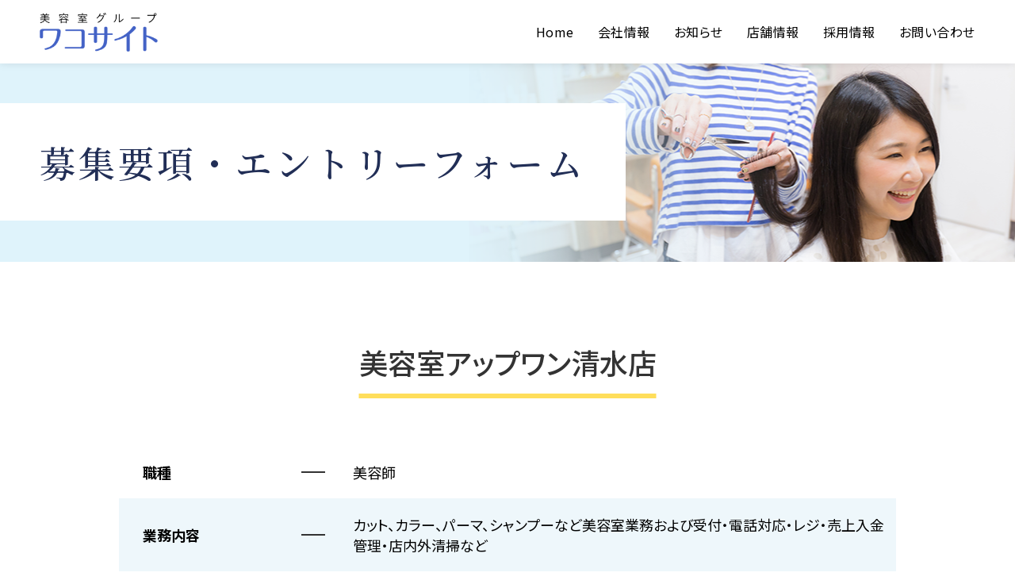

--- FILE ---
content_type: text/html; charset=UTF-8
request_url: https://wacosaito.com/requirements/uponefuji02/
body_size: 12033
content:
<!doctype html>
<html lang="ja">
<head>
<!-- Google Tag Manager -->
<link href="https://unpkg.com/aos@2.3.1/dist/aos.css" rel="stylesheet"><link href="https://wacosaito.com/wp/wp-content/themes/wacosaite/style.css" rel="stylesheet"/><link href="https://wacosaito.com/wp/wp-content/themes/wacosaite/recruit.css" rel="stylesheet"/><style id='wp-img-auto-sizes-contain-inline-css' type='text/css'>img:is([sizes=auto i],[sizes^="auto," i]){contain-intrinsic-size:3000px 1500px}</style><style id='wp-emoji-styles-inline-css' type='text/css'>img.wp-smiley,img.emoji{display:inline!important;border:none!important;box-shadow:none!important;height:1em!important;width:1em!important;margin:0 .07em!important;vertical-align:-.1em!important;background:none!important;padding:0!important}</style><style id='wp-block-library-inline-css' type='text/css'>:root{--wp-block-synced-color:#7a00df;--wp-block-synced-color--rgb:122 , 0 , 223;--wp-bound-block-color:var(--wp-block-synced-color);--wp-editor-canvas-background:#ddd;--wp-admin-theme-color:#007cba;--wp-admin-theme-color--rgb:0 , 124 , 186;--wp-admin-theme-color-darker-10:#006ba1;--wp-admin-theme-color-darker-10--rgb:0 , 107 , 160.5;--wp-admin-theme-color-darker-20:#005a87;--wp-admin-theme-color-darker-20--rgb:0 , 90 , 135;--wp-admin-border-width-focus:2px}@media (min-resolution:192dpi){:root{--wp-admin-border-width-focus:1.5px}}.wp-element-button{cursor:pointer}:root .has-very-light-gray-background-color{background-color:#eee}:root .has-very-dark-gray-background-color{background-color:#313131}:root .has-very-light-gray-color{color:#eee}:root .has-very-dark-gray-color{color:#313131}:root .has-vivid-green-cyan-to-vivid-cyan-blue-gradient-background{background:linear-gradient(135deg,#00d084,#0693e3)}:root .has-purple-crush-gradient-background{background:linear-gradient(135deg,#34e2e4,#4721fb 50%,#ab1dfe)}:root .has-hazy-dawn-gradient-background{background:linear-gradient(135deg,#faaca8,#dad0ec)}:root .has-subdued-olive-gradient-background{background:linear-gradient(135deg,#fafae1,#67a671)}:root .has-atomic-cream-gradient-background{background:linear-gradient(135deg,#fdd79a,#004a59)}:root .has-nightshade-gradient-background{background:linear-gradient(135deg,#330968,#31cdcf)}:root .has-midnight-gradient-background{background:linear-gradient(135deg,#020381,#2874fc)}:root{--wp--preset--font-size--normal:16px;--wp--preset--font-size--huge:42px}.has-regular-font-size{font-size:1em}.has-larger-font-size{font-size:2.625em}.has-normal-font-size{font-size:var(--wp--preset--font-size--normal)}.has-huge-font-size{font-size:var(--wp--preset--font-size--huge)}.has-text-align-center{text-align:center}.has-text-align-left{text-align:left}.has-text-align-right{text-align:right}.has-fit-text{white-space:nowrap!important}#end-resizable-editor-section{display:none}.aligncenter{clear:both}.items-justified-left{justify-content:flex-start}.items-justified-center{justify-content:center}.items-justified-right{justify-content:flex-end}.items-justified-space-between{justify-content:space-between}.screen-reader-text{border:0;clip-path:inset(50%);height:1px;margin:-1px;overflow:hidden;padding:0;position:absolute;width:1px;word-wrap:normal!important}.screen-reader-text:focus{background-color:#ddd;clip-path:none;color:#444;display:block;font-size:1em;height:auto;left:5px;line-height:normal;padding:15px 23px 14px;text-decoration:none;top:5px;width:auto;z-index:100000}html :where(.has-border-color){border-style:solid}html :where([style*=border-top-color]){border-top-style:solid}html :where([style*=border-right-color]){border-right-style:solid}html :where([style*=border-bottom-color]){border-bottom-style:solid}html :where([style*=border-left-color]){border-left-style:solid}html :where([style*=border-width]){border-style:solid}html :where([style*=border-top-width]){border-top-style:solid}html :where([style*=border-right-width]){border-right-style:solid}html :where([style*=border-bottom-width]){border-bottom-style:solid}html :where([style*=border-left-width]){border-left-style:solid}html :where(img[class*=wp-image-]){height:auto;max-width:100%}:where(figure){margin:0 0 1em}html :where(.is-position-sticky){--wp-admin--admin-bar--position-offset:var(--wp-admin--admin-bar--height,0)}@media screen and (max-width:600px){html :where(.is-position-sticky){--wp-admin--admin-bar--position-offset:0}}</style><style id='classic-theme-styles-inline-css' type='text/css'>.wp-block-button__link{color:#fff;background-color:#32373c;border-radius:9999px;box-shadow:none;text-decoration:none;padding:calc(.667em + 2px) calc(1.333em + 2px);font-size:1.125em}.wp-block-file__button{background:#32373c;color:#fff;text-decoration:none}</style><link rel='stylesheet' id='wp-pagenavi-css' href='https://wacosaito.com/wp/wp-content/plugins/wp-pagenavi/pagenavi-css.css?ver=2.70' type='text/css' media='all'/><link rel='stylesheet' id='aurora-heatmap-css' href='https://wacosaito.com/wp/wp-content/plugins/aurora-heatmap/style.css?ver=1.5.4' type='text/css' media='all'/><link rel='stylesheet' id='font-awesome-official-css' href='https://use.fontawesome.com/releases/v6.2.0/css/all.css' type='text/css' media='all' integrity="sha384-SOnAn/m2fVJCwnbEYgD4xzrPtvsXdElhOVvR8ND1YjB5nhGNwwf7nBQlhfAwHAZC" crossorigin="anonymous"/><link rel='stylesheet' id='font-awesome-official-v4shim-css' href='https://use.fontawesome.com/releases/v6.2.0/css/v4-shims.css' type='text/css' media='all' integrity="sha384-MAgG0MNwzSXBbmOw4KK9yjMrRaUNSCk3WoZPkzVC1rmhXzerY4gqk/BLNYtdOFCO" crossorigin="anonymous"/><script type="text/psajs" data-pagespeed-orig-index="0">(function(w,d,s,l,i){w[l]=w[l]||[];w[l].push({'gtm.start':new Date().getTime(),event:'gtm.js'});var f=d.getElementsByTagName(s)[0],j=d.createElement(s),dl=l!='dataLayer'?'&l='+l:'';j.async=true;j.src='https://www.googletagmanager.com/gtm.js?id='+i+dl;f.parentNode.insertBefore(j,f);})(window,document,'script','dataLayer','GTM-KDR3TT8B');</script>
<!-- End Google Tag Manager -->
<!-- Global site tag (gtag.js) - Google Analytics -->
<script async src="https://www.googletagmanager.com/gtag/js?id=G-4WK990QDKW" type="text/psajs" data-pagespeed-orig-index="1"></script>
<script type="text/psajs" data-pagespeed-orig-index="2">window.dataLayer=window.dataLayer||[];function gtag(){dataLayer.push(arguments);}gtag('js',new Date());gtag('config','G-4WK990QDKW');</script>
<meta name="facebook-domain-verification" content="8cju0e460m7s7qipvkq66dbmqy74lw"/>
<meta charset="utf-8"/>
<meta http-equiv="X-UA-Compatible" content="IE=11"/>
<meta name="viewport" content="width=device-width, initial-scale=1, shrink-to-fit=yes"/>
<meta property="og:image" content="https://wacosaito.com//wp/wp-content/themes/wacosaite/src/img/ogp_image.png"/>
<link rel="icon" type="image/png" href="https://wacosaito.com//wp/wp-content/themes/wacosaite/src/img/favicon.png"/>
<!-- Googleしごと検索はじめ -->
<script type="application/ld+json">
{
 "@context" : "http://schema.org",
 "@type" : "JobPosting",
 "title" : "美容師",
 "hiringOrganization": {
   "@type": "Organization",
   "name": "美容室グループ ワコサイト"       },
 "jobLocation": {
   "@type": "Place",
   "address": {
     "@type": "PostalAddress",
     "streetAddress": "天王南2-1エスポット清水天王寺店2階",
     "addressLocality": "静岡市清水区",
     "addressRegion": "静岡県",
     "postalCode": "4240014",
     "addressCountry": "JP"
   }
 },
 "baseSalary" : {
   "@type" : "MonetaryAmount",
   "currency" : "JPY",
   "value": {
     "@type": "QuantitativeValue",
	 	 "minValue": 1100	 ,"maxValue": 1450,	 	 "unitText": "HOUR"   }
 },
	 "employmentType": "FULL_TIME",
	 "description": "<p>●業務内容<br />
カット、カラー、パーマ、シャンプーなど美容室業務および受付・電話対応・レジ・売上入金管理・店内外清掃など</p>
<p>●待遇・福利厚生<br />
・社会保険完備<br />
・交通費規定支給<br />
・特別手当年2回<br />
・介護・育児休暇有<br />
・健康診断有（社会保険加入者　年1回）</p>
<p>●勤務時間<br />
9:00～17:00<br />
※定休日　日曜・祝日<br />
※毎週土曜日出勤<br />
※月に20日以上勤務できる方<br />
※残業はほとんどありません。<br />
仕事と家庭の時間の切り替えがちゃんとできることが働きやすさに繋がっています。</p>
<p>●応募資格<br />
【学歴不問】<br />
美容師免許・実務経験をお持ちの方<br />
【こんな方を歓迎します！】<br />
・過去に美容師として働いていて、ブランクのある方<br />
・仕事と家庭を両立して働きたい方</p>
<p>●応募方法<br />
採用応募フォームからお願いいたします。</p>
<p>●採用までの流れ<br />
1.応募<br />
2.面接<br />
3.1日の体験<br />
自分が長く勤められるか？と同時に、当社側からも適性を確認させていただきます。<br />
※当社の求める適性基準<br />
「お客様が喜ぶことを、あなたはいくつできるか？」<br />
※当社が不適正と認めた場合、採用をお断りする場合もありますので、ご承知ください。<br />
4.正式採用</p>
", "datePosted" : "2023-05-22"
	 ,"validThrough": "2023-12-31"}
</script>
<!-- Googleしごと検索おわり -->
<!-- All in One SEO 4.0.18 -->
<title>美容室アップワン清水店 | 美容室グループ ワコサイト｜静岡県・山梨県・栃木県・東京都・神奈川県・千葉県</title>
<link rel="canonical" href="https://wacosaito.com/requirements/uponefuji02/"/>
<meta property="og:site_name" content="美容室グループ ワコサイト｜静岡県・山梨県・栃木県・東京都・神奈川県・千葉県 |"/>
<meta property="og:type" content="article"/>
<meta property="og:title" content="美容室アップワン清水店 | 美容室グループ ワコサイト｜静岡県・山梨県・栃木県・東京都・神奈川県・千葉県"/>
<meta property="og:url" content="https://wacosaito.com/requirements/uponefuji02/"/>
<meta property="article:published_time" content="2023-05-22T12:29:43Z"/>
<meta property="article:modified_time" content="2025-04-16T06:02:49Z"/>
<meta property="twitter:card" content="summary"/>
<meta property="twitter:domain" content="wacosaito.com"/>
<meta property="twitter:title" content="美容室アップワン清水店 | 美容室グループ ワコサイト｜静岡県・山梨県・栃木県・東京都・神奈川県・千葉県"/>
<script type="application/ld+json" class="aioseo-schema">
			{"@context":"https:\/\/schema.org","@graph":[{"@type":"WebSite","@id":"https:\/\/wacosaito.com\/#website","url":"https:\/\/wacosaito.com\/","name":"\u7f8e\u5bb9\u5ba4\u30b0\u30eb\u30fc\u30d7 \u30ef\u30b3\u30b5\u30a4\u30c8\uff5c\u9759\u5ca1\u770c\u30fb\u5c71\u68a8\u770c\u30fb\u6803\u6728\u770c\u30fb\u6771\u4eac\u90fd\u30fb\u795e\u5948\u5ddd\u770c\u30fb\u5343\u8449\u770c","publisher":{"@id":"https:\/\/wacosaito.com\/#organization"}},{"@type":"Organization","@id":"https:\/\/wacosaito.com\/#organization","name":"\u7f8e\u5bb9\u5ba4\u30b0\u30eb\u30fc\u30d7 \u30ef\u30b3\u30b5\u30a4\u30c8","url":"https:\/\/wacosaito.com\/"},{"@type":"BreadcrumbList","@id":"https:\/\/wacosaito.com\/requirements\/uponefuji02\/#breadcrumblist","itemListElement":[{"@type":"ListItem","@id":"https:\/\/wacosaito.com\/#listItem","position":"1","item":{"@id":"https:\/\/wacosaito.com\/#item","name":"\u30db\u30fc\u30e0","description":"\u5168\u56fd\u7f8e\u5bb9\u5ba4\u30b0\u30eb\u30fc\u30d7 \u30ef\u30b3\u30b5\u30a4\u30c8\u306f\u3001\u9759\u5ca1\u770c\u30fb\u5c71\u68a8\u770c\u30fb\u6803\u6728\u770c\u30fb\u6771\u4eac\u90fd\u30fb\u795e\u5948\u5ddd\u770c\u30fb\u5343\u8449\u770c\u306b140\u5e97\u8217\u4ee5\u4e0a\u3001\u7f8e\u5bb9\u5ba4\u30fb\u7406\u5bb9\u5ba4\u30fb\u30ab\u30e9\u30fc\u5c02\u9580\u5e97\u3092\u5c55\u958b\u3002\u82e5\u3044\u7f8e\u5bb9\u5e2b\u3055\u3093\u304c\u50cd\u304f\u7f8e\u5bb9\u5ba4\u3068\u306f\u9055\u3044\u3001\u50cd\u304f\u30b9\u30bf\u30c3\u30d5\u306e\u7d049\u5272\u306f40\u4ee3\u4ee5\u4e0a\u3067\u3001\u540c\u4e16\u4ee3\u306e\u304a\u5ba2\u69d8\u304c\u76f8\u8ac7\u3057\u3084\u3059\u304f\u5b89\u5fc3\u3057\u3066\u65bd\u8853\u304c\u53d7\u3051\u3089\u308c\u308b\u3068\u3044\u3046\u58f0\u3092\u3044\u305f\u3060\u3044\u3066\u3044\u307e\u3059\u3002","url":"https:\/\/wacosaito.com\/"},"nextItem":"https:\/\/wacosaito.com\/requirements\/uponefuji02\/#listItem"},{"@type":"ListItem","@id":"https:\/\/wacosaito.com\/requirements\/uponefuji02\/#listItem","position":"2","item":{"@id":"https:\/\/wacosaito.com\/requirements\/uponefuji02\/#item","name":"\u7f8e\u5bb9\u5ba4\u30a2\u30c3\u30d7\u30ef\u30f3\u6e05\u6c34\u5e97","url":"https:\/\/wacosaito.com\/requirements\/uponefuji02\/"},"previousItem":"https:\/\/wacosaito.com\/#listItem"}]},{"@type":"Person","@id":"https:\/\/wacosaito.com\/author\/wacosaito\/#author","url":"https:\/\/wacosaito.com\/author\/wacosaito\/","name":"wacosaito","image":{"@type":"ImageObject","@id":"https:\/\/wacosaito.com\/requirements\/uponefuji02\/#authorImage","url":"https:\/\/secure.gravatar.com\/avatar\/73062d872926c2a556f17b36f50e328ddf9bff9d403939bd14b6c3b7f5a33fc2?s=96&d=mm&r=g","width":"96","height":"96","caption":"wacosaito"}},{"@type":"WebPage","@id":"https:\/\/wacosaito.com\/requirements\/uponefuji02\/#webpage","url":"https:\/\/wacosaito.com\/requirements\/uponefuji02\/","name":"\u7f8e\u5bb9\u5ba4\u30a2\u30c3\u30d7\u30ef\u30f3\u6e05\u6c34\u5e97 | \u7f8e\u5bb9\u5ba4\u30b0\u30eb\u30fc\u30d7 \u30ef\u30b3\u30b5\u30a4\u30c8\uff5c\u9759\u5ca1\u770c\u30fb\u5c71\u68a8\u770c\u30fb\u6803\u6728\u770c\u30fb\u6771\u4eac\u90fd\u30fb\u795e\u5948\u5ddd\u770c\u30fb\u5343\u8449\u770c","inLanguage":"ja","isPartOf":{"@id":"https:\/\/wacosaito.com\/#website"},"breadcrumb":{"@id":"https:\/\/wacosaito.com\/requirements\/uponefuji02\/#breadcrumblist"},"author":"https:\/\/wacosaito.com\/requirements\/uponefuji02\/#author","creator":"https:\/\/wacosaito.com\/requirements\/uponefuji02\/#author","datePublished":"2023-05-22T12:29:43+09:00","dateModified":"2025-04-16T06:02:49+09:00"}]}
		</script>
<!-- All in One SEO -->
<link rel='dns-prefetch' href='//use.fontawesome.com'/>
<link rel="alternate" title="oEmbed (JSON)" type="application/json+oembed" href="https://wacosaito.com/wp-json/oembed/1.0/embed?url=https%3A%2F%2Fwacosaito.com%2Frequirements%2Fuponefuji02%2F"/>
<link rel="alternate" title="oEmbed (XML)" type="text/xml+oembed" href="https://wacosaito.com/wp-json/oembed/1.0/embed?url=https%3A%2F%2Fwacosaito.com%2Frequirements%2Fuponefuji02%2F&#038;format=xml"/>
<script data-pagespeed-orig-type="text/javascript" src="https://wacosaito.com/wp/wp-includes/js/jquery/jquery.min.js?ver=3.7.1" id="jquery-core-js" type="text/psajs" data-pagespeed-orig-index="3"></script>
<script data-pagespeed-orig-type="text/javascript" src="https://wacosaito.com/wp/wp-includes/js/jquery/jquery-migrate.min.js?ver=3.4.1" id="jquery-migrate-js" type="text/psajs" data-pagespeed-orig-index="4"></script>
<script data-pagespeed-orig-type="text/javascript" src="https://wacosaito.com/wp/wp-content/plugins/aurora-heatmap/js/mobile-detect.min.js?ver=1.4.4" id="mobile-detect-js" type="text/psajs" data-pagespeed-orig-index="5"></script>
<script data-pagespeed-orig-type="text/javascript" id="aurora-heatmap-reporter-js-extra" type="text/psajs" data-pagespeed-orig-index="6">//<![CDATA[
var aurora_heatmap_reporter={"ajax_url":"https://wacosaito.com/wp/wp-admin/admin-ajax.php","action":"aurora_heatmap","interval":"10","stacks":"10","reports":"click_pc,click_mobile","debug":"0","ajax_delay_time":"3000"};
//]]></script>
<script data-pagespeed-orig-type="text/javascript" src="https://wacosaito.com/wp/wp-content/plugins/aurora-heatmap/js/reporter.js?ver=1.5.4" id="aurora-heatmap-reporter-js" type="text/psajs" data-pagespeed-orig-index="7"></script>
<link rel="https://api.w.org/" href="https://wacosaito.com/wp-json/"/><link rel="alternate" title="JSON" type="application/json" href="https://wacosaito.com/wp-json/wp/v2/requirements/1566"/><link rel="EditURI" type="application/rsd+xml" title="RSD" href="https://wacosaito.com/wp/xmlrpc.php?rsd"/>
<meta name="generator" content="WordPress 6.9"/>
<link rel='shortlink' href='https://wacosaito.com/?p=1566'/>
<!-- Global site tag (gtag.js) - Google Analytics -->
<script async src="https://www.googletagmanager.com/gtag/js?id=UA-156259043-1" type="text/psajs" data-pagespeed-orig-index="8"></script>
<script type="text/psajs" data-pagespeed-orig-index="9">window.dataLayer=window.dataLayer||[];function gtag(){dataLayer.push(arguments);}gtag('js',new Date());gtag('config','UA-156259043-1');</script> <script src="https://www.google.com/recaptcha/api.js" type="text/psajs" data-pagespeed-orig-index="10"></script>
<script type="text/psajs" data-pagespeed-orig-index="11">function onSubmit(token){document.querySelector("form").submit();}</script>
</head>
<body data-rsssl=1 id="top"><noscript><meta HTTP-EQUIV="refresh" content="0;url='https://wacosaito.com/requirements/uponefuji02/?PageSpeed=noscript'" /><style><!--table,div,span,font,p{display:none} --></style><div style="display:block">Please click <a href="https://wacosaito.com/requirements/uponefuji02/?PageSpeed=noscript">here</a> if you are not redirected within a few seconds.</div></noscript>
<!-- Google Tag Manager (noscript) -->
<noscript><iframe src="https://www.googletagmanager.com/ns.html?id=GTM-KDR3TT8B" height="0" width="0" style="display:none;visibility:hidden"></iframe></noscript>
<!-- End Google Tag Manager (noscript) -->
<header class="header">
<div class="header__container">
<a href="https://wacosaito.com/">
<img class="header__logo pc" src="https://wacosaito.com/wp/wp-content/themes/wacosaite/src/img/logo.png" alt="logo"/>
<img class="header__logo sp" src="https://wacosaito.com/wp/wp-content/themes/wacosaite/src/img/logo-sp.png" alt="logo"/>
</a>
<div class="header__hamburger">
<div class="hamburger-menu">
<div class="hamburger-box">
<a class="hamburger" href>
<span></span>
<span></span>
<span></span>
</a>
</div>
<p class="hamburger-text closed"></p>
</div>
</div>
<nav class="header__menu">
<ul class="menu__list">
<li class="menu__item">
<a class="menu__link" href="https://wacosaito.com/">Home</a>
</li>
<li class="menu__item">
<a class="menu__link" href="https://wacosaito.com/about">会社情報</a>
</li>
<li class="menu__item">
<a class="menu__link" href="https://wacosaito.com/news">お知らせ</a>
</li>
<li class="menu__item">
<a class="menu__link" href="https://wacosaito.com/stores">店舗情報</a>
</li>
<li class="menu__item">
<a class="menu__link" href="https://wacosaito.com/recruit">採用情報</a>
</li>
<!--
          <li class="menu__item">
            <a class="menu__link" href="https://wacosaito.com/recruit-entry">採用応募フォーム</a>
          </li>
          -->
<li class="menu__item">
<a class="menu__link" href="https://wacosaito.com/contact">お問い合わせ</a>
</li>
</ul>
</nav>
</div>
</header>
<div class="page-banner">
<div class="page-banner__image pc" style="background-image: url('/wp/wp-content/themes/wacosaite/src/img/banner-about.png');"></div>
<div class="page-banner__image sp" style="background-image: url('/wp/wp-content/themes/wacosaite/src/img/banner-about-sp.png');"></div>
<div class="page-banner__title">
<h2>募集要項・エントリーフォーム</h2>
</div>
</div>
<section class="r-main">
<div class="r-container">
<div class="recruit-page__title">
<h1>美容室アップワン清水店</h1>
</div>
<table class="r-table">
<tr>
<th>職種</th>
<td>美容師</td>
</tr>
<tr>
<th>業務内容</th>
<td>カット、カラー、パーマ、シャンプーなど美容室業務および受付・電話対応・レジ・売上入金管理・店内外清掃など</td>
</tr>
<tr>
<th>給与</th>
<td>時給1200円〜1490円<br/>
※月20日～22日の勤務が可能な方<br/>
<br/>
能力や経験、年齢等を考慮の上、当社規定により決定・優遇いたします。</td>
</tr>
<tr>
<th>待遇・福利厚生</th>
<td>・社会保険完備<br/>
・交通費規定支給<br/>
・特別手当年2回<br/>
・介護・育児休暇有<br/>
・健康診断有（年1回）</td>
</tr>
<tr>
<th>勤務時間</th>
<td>9:30～17:30<br/>
※土日祝出勤できる方歓迎<br/>
※月に20日以上勤務できる方<br/>
※残業はほとんどありません。<br/>
仕事と家庭の時間の切り替えがちゃんとできることが働きやすさに繋がっています。</td>
</tr>
<tr>
<th>雇用形態</th>
<td>準社員</td>
</tr>
<tr>
<th>応募資格</th>
<td>【学歴不問】<br/>
美容師免許・実務経験をお持ちの方<br/>
<br/>
【こんな方を歓迎します！】<br/>
・過去に美容師として働いていて、ブランクのある方<br/>
・仕事と家庭を両立して働きたい方</td>
</tr>
<tr>
<th>勤務地</th>
<td>〒424-0014<br/>
静岡県静岡市清水区天王南2-1エスポット清水天王寺店2階</td>
</tr>
<tr>
<th>応募</th>
<td>以下の採用応募フォームからお願いいたします。</td>
</tr>
<tr>
<th>採用までの流れ</th>
<td>1.応募<br/>
2.面接<br/>
3.1日の体験<br/>
自分が長く勤められるか？と同時に、当社側からも適性を確認させていただきます。<br/>
※当社の求める適性基準<br/>
「お客様が喜ぶことを、あなたはいくつできるか？」<br/>
※当社が不適正と認めた場合、採用をお断りする場合もありますので、ご承知ください。<br/>
4.正式採用</td>
</tr>
</table>
<div id="mw_wp_form_mw-wp-form-839" class="mw_wp_form mw_wp_form_input  ">
<form method="post" action="" enctype="multipart/form-data"><div class="container">
<div class="terms">
<p class="info">採用応募・採用についてのお問い合わせは<br class="pc-only"/>下記フォームより送信ください。</p>
</div>
<div class="block">
<div class="input-container">
<div class="input-label"><label>氏名<span class="required">必須</span></label></div>
<div class="info">
<input type="text" name="name" size="60" value="" placeholder="例）山田 花子"/>
</div>
<div class="input-label"><label>フリガナ<span class="required">必須</span></label></div>
<div class="info">
<input type="text" name="phonetic" size="60" value="" placeholder="例）ヤマダ ハナコ"/>
</div>
<div class="input-label"><label>性別<span class="required">必須</span></label></div>
<div class="info">
<div class="radio-group">	<span class="mwform-radio-field horizontal-item">
<label>
<input type="radio" name="gender" value="男性"/>
<span class="mwform-radio-field-text">男性</span>
</label>
</span>
<span class="mwform-radio-field horizontal-item">
<label>
<input type="radio" name="gender" value="女性"/>
<span class="mwform-radio-field-text">女性</span>
</label>
</span>
<input type="hidden" name="__children[gender][]" value="{&quot;\u7537\u6027&quot;:&quot;\u7537\u6027&quot;,&quot;\u5973\u6027&quot;:&quot;\u5973\u6027&quot;}"/>
</div>
</div>
<div class="input-label"><label>メールアドレス<span class="required">必須</span></label></div>
<div class="info">
<input type="text" name="email" size="60" value="" placeholder="例）wacosaito@example.co.jp"/>
</div>
<div class="input-label"><label>メールアドレス<br/>
(確認用)<span class="required">必須</span></label></div>
<div class="info">
<input type="text" name="email-confirm" size="60" value="" placeholder="例）wacosaito@example.co.jp"/>
</div>
<div class="input-label"><label>電話番号<span class="required">必須</span></label></div>
<div class="info">
<input type="text" name="phone" class="small" size="60" value="" placeholder="例）0123456789"/>
</div>
<div class="input-label"><label>生年月日<span class="required">必須</span></label></div>
<div class="info">
<input type="text" name="age" class="small" size="60" value="" placeholder="例）1980/1/1"/>
</div>
<div class="input-label"><label>お住まいの地域<br/>
郵便番号<span class="required">必須</span></label></div>
<div class="info">
<input type="text" name="zip" class="small" size="60" value="" placeholder="例）1234567"/>
</div>
<div class="input-label"><label>応募内容</label></div>
<div class="info">美容室アップワン清水店
<input type="hidden" name="post_title" value="美容室アップワン清水店"/>
（準社員
<input type="hidden" name="r-EmploymentStatus" value="準社員"/>
）</div>
<div class="input-label"><label class="start">お問い合わせ内容<span class="required not">任意</span></label></div>
<div class="info">
<textarea name="inquiry" cols="50" rows="5"></textarea>
</div>
</div>
</div>
<div class="d-none">https://wacosaito.com/?post_type=requirements&#038;p=1566
<input type="hidden" name="guid" value="https://wacosaito.com/?post_type=requirements&#038;p=1566"/>
</div>
<h4>個人情報の取扱いについて</h4>
<p class="agree">以下の個人情報の取り扱いに関する事項についてご確認いただき、同意いただける方は「同意する」を選択して進んで下さい。</p>
<div class="terms-box">
<div class="terms-inner">
<p>プライバシーポリシー</p>
<p>㈱ワコサイトグループ（以下当社グループ）では、個人情報に関する法令およびその他の規範を遵守し、お客様の大切な個人情報の保護に万全を尽くします。</p>
<p>&nbsp;</p>
<p>●個人情報の収集について</p>
<p>当社グループでは、次のような場合に必要な範囲で個人情報を収集することがあります。</p>
<p>&nbsp;</p>
<p>当社グループへのお問い合わせ時</p>
<p>当社グループへのサービスお申し込み時</p>
<p>当社グループへの求人応募時</p>
<p>&nbsp;</p>
<p>●個人情報の利用目的について</p>
<p>当社グループは、お客様から収集した個人情報を次の目的で利用いたします。</p>
<p>&nbsp;</p>
<p>お客様または求人応募者への連絡のため</p>
<p>お客様または求人応募者からのお問い合せに対する回答のため</p>
<p>お客様へのサービス提供のため</p>
<p>●個人情報の第三者への提供について</p>
<p>当社グループでは、お客様より取得した個人情報を第三者に開示または提供することはありません。ただし、次の場合は除きます。</p>
<p>&nbsp;</p>
<p>ご本人の同意がある場合</p>
<p>警察からの要請など、官公署からの要請の場合</p>
<p>法律の適用を受ける場合</p>
<p>個人情報の開示、訂正等について</p>
<p>当社は、お客様ご本人からの自己情報の開示、訂正、削除等のお求めがあった場合は、確実に応じます。</p>
<p>&nbsp;</p>
<p>●個人情報保護に関するお問い合わせ先</p>
<p>&nbsp;</p>
<p>株式会社ワコサイト</p>
<p>住所：〒411-0018 静岡県三島市初音台14-20</p>
<p>電話番号：055-972-7938</p>
<p>FAX：055-991-6771</p>
<p>&nbsp;</p>
<p>メール：waco2006@bird.ocn.ne.jp</p>
<p>営業時間：平日 10時～16時</p>
</div>
</div>
<div class="checkbox-agreement">	<span class="mwform-radio-field horizontal-item">
<label>
<input type="radio" name="agreement" value="個人情報の取り扱いに関する事項に同意する"/>
<span class="mwform-radio-field-text">個人情報の取り扱いに関する事項に同意する</span>
</label>
</span>
<input type="hidden" name="__children[agreement][]" value="{&quot;\u500b\u4eba\u60c5\u5831\u306e\u53d6\u308a\u6271\u3044\u306b\u95a2\u3059\u308b\u4e8b\u9805\u306b\u540c\u610f\u3059\u308b&quot;:&quot;\u500b\u4eba\u60c5\u5831\u306e\u53d6\u308a\u6271\u3044\u306b\u95a2\u3059\u308b\u4e8b\u9805\u306b\u540c\u610f\u3059\u308b&quot;}"/>
</div>
<div class="button-container">
<input type="submit" name="submitConfirm" value="確認画面に進む" class="input-button"/>
</div>
</div>
<input type="hidden" name="mw-wp-form-form-id" value="839"/><input type="hidden" name="mw_wp_form_token" value="b39b836e80b9192a2026e07e6a2c080f565bf09f4feb1454d5f609e52f1b118a"/></form>
<!-- end .mw_wp_form --></div>
</div>
</section>
<script type="speculationrules">
{"prefetch":[{"source":"document","where":{"and":[{"href_matches":"/*"},{"not":{"href_matches":["/wp/wp-*.php","/wp/wp-admin/*","/wp/wp-content/uploads/*","/wp/wp-content/*","/wp/wp-content/plugins/*","/wp/wp-content/themes/wacosaite/*","/*\\?(.+)"]}},{"not":{"selector_matches":"a[rel~=\"nofollow\"]"}},{"not":{"selector_matches":".no-prefetch, .no-prefetch a"}}]},"eagerness":"conservative"}]}
</script>
<script data-pagespeed-orig-type="text/javascript" src="https://wacosaito.com/wp/wp-content/plugins/mw-wp-form/js/form.js?ver=6.9" id="mw-wp-form-js" type="text/psajs" data-pagespeed-orig-index="12"></script>
<script id="wp-emoji-settings" type="application/json">
{"baseUrl":"https://s.w.org/images/core/emoji/17.0.2/72x72/","ext":".png","svgUrl":"https://s.w.org/images/core/emoji/17.0.2/svg/","svgExt":".svg","source":{"concatemoji":"https://wacosaito.com/wp/wp-includes/js/wp-emoji-release.min.js?ver=6.9"}}
</script>
<script type="module">
/* <![CDATA[ */
/*! This file is auto-generated */
const a=JSON.parse(document.getElementById("wp-emoji-settings").textContent),o=(window._wpemojiSettings=a,"wpEmojiSettingsSupports"),s=["flag","emoji"];function i(e){try{var t={supportTests:e,timestamp:(new Date).valueOf()};sessionStorage.setItem(o,JSON.stringify(t))}catch(e){}}function c(e,t,n){e.clearRect(0,0,e.canvas.width,e.canvas.height),e.fillText(t,0,0);t=new Uint32Array(e.getImageData(0,0,e.canvas.width,e.canvas.height).data);e.clearRect(0,0,e.canvas.width,e.canvas.height),e.fillText(n,0,0);const a=new Uint32Array(e.getImageData(0,0,e.canvas.width,e.canvas.height).data);return t.every((e,t)=>e===a[t])}function p(e,t){e.clearRect(0,0,e.canvas.width,e.canvas.height),e.fillText(t,0,0);var n=e.getImageData(16,16,1,1);for(let e=0;e<n.data.length;e++)if(0!==n.data[e])return!1;return!0}function u(e,t,n,a){switch(t){case"flag":return n(e,"\ud83c\udff3\ufe0f\u200d\u26a7\ufe0f","\ud83c\udff3\ufe0f\u200b\u26a7\ufe0f")?!1:!n(e,"\ud83c\udde8\ud83c\uddf6","\ud83c\udde8\u200b\ud83c\uddf6")&&!n(e,"\ud83c\udff4\udb40\udc67\udb40\udc62\udb40\udc65\udb40\udc6e\udb40\udc67\udb40\udc7f","\ud83c\udff4\u200b\udb40\udc67\u200b\udb40\udc62\u200b\udb40\udc65\u200b\udb40\udc6e\u200b\udb40\udc67\u200b\udb40\udc7f");case"emoji":return!a(e,"\ud83e\u1fac8")}return!1}function f(e,t,n,a){let r;const o=(r="undefined"!=typeof WorkerGlobalScope&&self instanceof WorkerGlobalScope?new OffscreenCanvas(300,150):document.createElement("canvas")).getContext("2d",{willReadFrequently:!0}),s=(o.textBaseline="top",o.font="600 32px Arial",{});return e.forEach(e=>{s[e]=t(o,e,n,a)}),s}function r(e){var t=document.createElement("script");t.src=e,t.defer=!0,document.head.appendChild(t)}a.supports={everything:!0,everythingExceptFlag:!0},new Promise(t=>{let n=function(){try{var e=JSON.parse(sessionStorage.getItem(o));if("object"==typeof e&&"number"==typeof e.timestamp&&(new Date).valueOf()<e.timestamp+604800&&"object"==typeof e.supportTests)return e.supportTests}catch(e){}return null}();if(!n){if("undefined"!=typeof Worker&&"undefined"!=typeof OffscreenCanvas&&"undefined"!=typeof URL&&URL.createObjectURL&&"undefined"!=typeof Blob)try{var e="postMessage("+f.toString()+"("+[JSON.stringify(s),u.toString(),c.toString(),p.toString()].join(",")+"));",a=new Blob([e],{type:"text/javascript"});const r=new Worker(URL.createObjectURL(a),{name:"wpTestEmojiSupports"});return void(r.onmessage=e=>{i(n=e.data),r.terminate(),t(n)})}catch(e){}i(n=f(s,u,c,p))}t(n)}).then(e=>{for(const n in e)a.supports[n]=e[n],a.supports.everything=a.supports.everything&&a.supports[n],"flag"!==n&&(a.supports.everythingExceptFlag=a.supports.everythingExceptFlag&&a.supports[n]);var t;a.supports.everythingExceptFlag=a.supports.everythingExceptFlag&&!a.supports.flag,a.supports.everything||((t=a.source||{}).concatemoji?r(t.concatemoji):t.wpemoji&&t.twemoji&&(r(t.twemoji),r(t.wpemoji)))});
//# sourceURL=https://wacosaito.com/wp/wp-includes/js/wp-emoji-loader.min.js
/* ]]> */
</script>
<a class="scroll slide" href="#top" data-position="right"></a>
<footer class="footer">
<div class="footer__container">
<img class="footer__logo" src="https://wacosaito.com/wp/wp-content/themes/wacosaite/src/img/logo-white.png" alt="logo"/>
<div class="footer__links">
<a class="footer-link" href="https://wacosaito.com/">Home</a>
<a class="footer-link" href="https://wacosaito.com/about">会社情報</a>
<a class="footer-link" href="https://wacosaito.com/news">お知らせ</a>
<br class="sp-only"/>
<a class="footer-link" href="https://wacosaito.com/stores">店舗情報</a>
<a class="footer-link" href="https://wacosaito.com/recruit">採用情報</a>
<a class="footer-link" href="https://wacosaito.com/contact">お問い合わせ</a>
</div>
<a class="footer__line" href="https://social-plugins.line.me/lineit/share?url=https://wacosaito.com/" target="_blank">
<p>LINEでお友達に教える</p>
<img class="footer__line-img" src="https://wacosaito.com/wp/wp-content/themes/wacosaite/src/img/footer-line.png" alt="line-logo"/>
</a>
<p class="footer-copyright">©株式会社ワコサイト All Rights Reserved.</p>
</div>
</footer>
<!-- <script src="/js/ofi.min.js"></script> -->
<script src="https://cdn.jsdelivr.net/npm/smoothscroll-polyfill@0.4.4/dist/smoothscroll.min.js" type="text/psajs" data-pagespeed-orig-index="13"></script>
<script src="https://ajaxzip3.github.io/ajaxzip3.js" charset="UTF-8" type="text/psajs" data-pagespeed-orig-index="14"></script>
<script src="https://unpkg.com/aos@2.3.1/dist/aos.js" type="text/psajs" data-pagespeed-orig-index="15"></script>
<script data-pagespeed-orig-type="text/javascript" src="https://wacosaito.com/wp/wp-content/themes/wacosaite/main.js" type="text/psajs" data-pagespeed-orig-index="16"></script>
<script data-pagespeed-orig-type="text/javascript" src="https://wacosaito.com/wp/wp-content/themes/wacosaite/recruit.js" type="text/psajs" data-pagespeed-orig-index="17"></script>
<script src="https://maps.googleapis.com/maps/api/js?key=AIzaSyBJGmVKpZOqzgrkKUoyt2ov6Uqaf2hJtLg" type="text/psajs" data-pagespeed-orig-index="18"></script>
<!-- <script src="https://code.jquery.com/jquery-3.6.0.min.js" integrity="sha256-/xUj+3OJU5yExlq6GSYGSHk7tPXikynS7ogEvDej/m4=" crossorigin="anonymous"></script> -->
<script data-pagespeed-orig-type="text/javascript" type="text/psajs" data-pagespeed-orig-index="19">LineIt.loadButton();</script>
<script data-pagespeed-orig-type="text/javascript" type="text/psajs" data-pagespeed-orig-index="20">(function($){function initMap($el){var $markers=$el.find('.marker');var mapArgs={zoom:$el.data('zoom')||16,mapTypeId:google.maps.MapTypeId.ROADMAP};var map=new google.maps.Map($el[0],mapArgs);map.markers=[];$markers.each(function(){initMarker($(this),map);});centerMap(map);return map;}function initMarker($marker,map){var lat=$marker.data('lat');var lng=$marker.data('lng');var latLng={lat:parseFloat(lat),lng:parseFloat(lng)};var marker=new google.maps.Marker({position:latLng,map:map});map.markers.push(marker);if($marker.html()){var infowindow=new google.maps.InfoWindow({content:$marker.html()});google.maps.event.addListener(marker,'click',function(){infowindow.open(map,marker);});}}function centerMap(map){var bounds=new google.maps.LatLngBounds();map.markers.forEach(function(marker){bounds.extend({lat:marker.position.lat(),lng:marker.position.lng()});});if(map.markers.length==1){map.setCenter(bounds.getCenter());}else{map.fitBounds(bounds);}}$(document).ready(function(){$('.acf-map').each(function(){var map=initMap($(this));});});})(jQuery);</script>
<script data-pagespeed-orig-type="text/javascript" type="text/psajs" data-pagespeed-orig-index="21">if(screen.width<768){const storeTitle=document.querySelectorAll(".store__title");const storeList=document.querySelectorAll(".store__item-list");for(let i=0;i<storeTitle.length;i++){storeTitle[i].addEventListener("click",function(){this.classList.toggle("store__title--active");storeList[i].classList.toggle("store__item-list--active")})}}var menu_item=document.getElementsByClassName('shop-sitemap__item');if(menu_item){var menu_list=function menu_list(i){menu_item[i].onclick=function(){for(var x=0;x<menu_item.length;x++){if(x!=i){menu_item[x].classList.remove('active');menu_item[x].nextElementSibling.classList.remove('active');}}menu_item[i].classList.toggle('active');menu_item[i].nextElementSibling.classList.toggle('active');};};for(var i=0;i<menu_item.length;i++){menu_list(i);}}</script>
<!-- XSERVER -->
<script type="text/javascript" src="/pagespeed_static/js_defer.I4cHjq6EEP.js"></script></body>
</html>

--- FILE ---
content_type: text/css
request_url: https://wacosaito.com/wp/wp-content/themes/wacosaite/style.css
body_size: 14466
content:
@import url(https://fonts.googleapis.com/css2?family=Noto+Sans+JP:wght@400;500;700&display=swap);
@import url(https://fonts.googleapis.com/css2?family=Noto+Serif+JP:wght@300;400;500;600;700&display=swap);
@charset "UTF-8";
.slide {
  opacity: 0;
  position: relative;
  -webkit-transition: all 5s ease;
  -o-transition: all 5s ease;
  transition: all 5s ease;
}

.slide[data-position="right"] {
  right: -20%;
}

.slide[data-position="right"].viewed {
  right: 0%;
  opacity: 1;
  filter: alpha(opacity=100);
}

body {
  overflow-x: hidden;
}

* {
  margin: 0;
  padding: 0;
  -webkit-box-sizing: border-box;
  box-sizing: border-box;
}

ul {
  list-style-type: none;
}

a {
  color: inherit;
  text-decoration: none;
  -webkit-transition: 0.3s ease;
  -o-transition: 0.3s ease;
  transition: 0.3s ease;
}

a:hover {
  opacity: 0.7;
}

ul,
ol,
div {
  margin: 0;
  padding: 0;
}

html {
  font-family: "Noto Sans JP", sans-serif;
  font-weight: 400;
  color: #000;
  font-size: 10px;
  -webkit-font-feature-settings: 'palt';
  font-feature-settings: 'palt';
}

@media screen and (max-width: 980px) {
  html {
    min-width: 980px;
  }
}

@media screen and (max-width: 767px) {
  html {
    min-width: 100%;
  }
}

@media screen and (max-width: 767px) {
  body {
    overflow-x: hidden;
  }
}

.empty-post__message {
  font-size: 18px;
  margin-top: -29px;
}

.title {
  position: relative;
  display: -webkit-box;
  display: -webkit-flex;
  display: -ms-flexbox;
  display: flex;
  -webkit-box-orient: vertical;
  -webkit-box-direction: normal;
  -webkit-flex-direction: column;
  -ms-flex-direction: column;
  flex-direction: column;
  -webkit-box-align: center;
  -webkit-align-items: center;
  -ms-flex-align: center;
  align-items: center;
  margin-bottom: 30px;
  padding-bottom: 24px;
}

@media screen and (max-width: 767px) {
  .title {
    margin-bottom: 30px;
    padding-bottom: 16px;
  }
}

.title::before {
  content: '';
  width: 50px;
  height: 3px;
  background-color: #212e56;
  position: absolute;
  left: 50%;
  bottom: 0;
  -webkit-transform: translateX(-50%);
  -ms-transform: translateX(-50%);
  transform: translateX(-50%);
}

.title h4,
  .title span {
  font-family: "Noto Serif JP", serif;
}

.title h4 {
  font-weight: 600;
  font-size: 36px;
  line-height: 1.66667em;
}

@media screen and (max-width: 767px) {
  .title h4 {
    font-size: 26px;
    line-height: 1.8;
    text-align: center;
  }
}

.title span {
  font-weight: 400;
  font-size: 18px;
  line-height: 1;
  color: #4362c6;
}

@media screen and (max-width: 767px) {
  .title span {
    font-size: 14px;
  }
}

.button {
  width: 175px;
  height: 50px;
  background-color: #fff;
  border: 1px solid #212e56;
  font-family: "Noto Serif JP", serif;
  font-weight: 700;
  font-size: 16px;
  color: #212e56;
  display: -webkit-box;
  display: -webkit-flex;
  display: -ms-flexbox;
  display: flex;
  -webkit-box-align: center;
  -webkit-align-items: center;
  -ms-flex-align: center;
  align-items: center;
  padding: 0 20px;
  cursor: pointer;
  position: relative;
  -webkit-transition: all ease 500ms;
  -o-transition: all ease 500ms;
  transition: all ease 500ms;
  -webkit-appearance: none;
  -moz-appearance: none;
  appearance: none;
}

.button::before {
  content: '';
  width: 43px;
  height: 7px;
  background: url("./src/img/icon-purple-arrow.png") no-repeat;
  background-size: cover;
  position: absolute;
  top: 50%;
  right: 20px;
  -webkit-transform: translateY(-50%);
  -ms-transform: translateY(-50%);
  transform: translateY(-50%);
}

.button:hover {
  background-color: #212e56 !important;
  color: #fff !important;
}

.button:hover::before {
  content: '';
  background: url("./src/img/icon-white-arrow.png") !important;
}

.button--purple {
  background-color: #212e56;
  color: #fff;
}

.button--purple::before {
  content: '';
  background: url("./src/img/icon-white-arrow.png") !important;
}

.button--purple:hover {
  background-color: #fff !important;
  color: #212e56 !important;
}

.button--purple:hover::before {
  content: '';
  background: url("./src/img/icon-purple-arrow.png") !important;
}

.button--complete {
  width: 200px;
}

.button--contact {
  padding-left: 40px;
}

@media screen and (max-width: 767px) {
  .button--contact {
    padding-left: 45px;
  }
}

.button--back {
  -webkit-box-pack: end;
  -webkit-justify-content: flex-end;
  -ms-flex-pack: end;
  justify-content: flex-end;
  padding-right: 60px;
  margin-right: 50px;
}

@media screen and (max-width: 767px) {
  .button--back {
    padding-right: 45px;
    margin: 0 0 20px 0;
  }
}

.button--back::before {
  content: '';
  width: 43px;
  height: 7px;
  background: url("./src/img/icon-purple-arrow.png") no-repeat;
  background-size: cover;
  position: absolute;
  top: 50%;
  left: 20px;
  -webkit-transform: translateY(-50%) rotateY(180deg);
  transform: translateY(-50%) rotateY(180deg);
}

.button__wrapper {
  display: -webkit-box;
  display: -webkit-flex;
  display: -ms-flexbox;
  display: flex;
  -webkit-box-pack: center;
  -webkit-justify-content: center;
  -ms-flex-pack: center;
  justify-content: center;
}

.button__wrapper--flex-start {
  -webkit-box-pack: start;
  -webkit-justify-content: flex-start;
  -ms-flex-pack: start;
  justify-content: flex-start;
}

@media screen and (max-width: 767px) {
  .button__wrapper--flex-start {
    -webkit-box-pack: center;
    -webkit-justify-content: center;
    -ms-flex-pack: center;
    justify-content: center;
  }
}

.button__wrapper--flex-end {
  -webkit-box-pack: end;
  -webkit-justify-content: flex-end;
  -ms-flex-pack: end;
  justify-content: flex-end;
}

@media screen and (max-width: 767px) {
  .button__wrapper--flex-end {
    -webkit-box-pack: center;
    -webkit-justify-content: center;
    -ms-flex-pack: center;
    justify-content: center;
  }
}

@media screen and (max-width: 767px) {
  .button__wrapper--column {
    -webkit-box-orient: vertical;
    -webkit-box-direction: normal;
    -webkit-flex-direction: column;
    -ms-flex-direction: column;
    flex-direction: column;
    -webkit-box-align: center;
    -webkit-align-items: center;
    -ms-flex-align: center;
    align-items: center;
  }
}

.hamburger {
  width: 100%;
  height: 100%;
  -webkit-box-sizing: border-box;
  box-sizing: border-box;
  z-index: 1000;
}

.hamburger span {
  width: 100%;
  height: 6px;
  background-color: #4362c6;
  -webkit-transition: all 0.4s;
  -o-transition: all 0.4s;
  transition: all 0.4s;
  position: absolute;
}

@media screen and (max-width: 767px) {
  .hamburger span {
    height: 2.64px;
  }
}

.hamburger span:first-of-type {
  top: 0;
}

.hamburger span:nth-of-type(2) {
  top: 21px;
}

@media screen and (max-width: 767px) {
  .hamburger span:nth-of-type(2) {
    top: 10.12px;
  }
}

.hamburger span:last-of-type {
  bottom: 0;
}

.hamburger-box {
  width: 66px;
  height: 52px;
  margin: 0 auto;
  position: relative;
}

@media screen and (max-width: 767px) {
  .hamburger-box {
    width: 29.04px;
    height: 22.88px;
  }
}

.hamburger-text {
  position: relative;
  font-family: "游ゴシック", "Yu Gothic", "游ゴシック体", "YuGothic", sans-serif;
  font-weight: 500;
  font-size: 2.8rem;
  color: #4362c6;
  line-height: 1.85em;
  letter-spacing: -0.05em;
}

@media screen and (max-width: 767px) {
  .hamburger-text {
    font-size: 14px;
  }
}

.hamburger-text::before {
  content: 'MENU' !important;
}

.hamburger-menu.active .hamburger-text::before {
  content: '閉じる' !important;
}

.hamburger-menu.active .hamburger span:nth-of-type(1) {
  -webkit-transform: translateY(20px) rotate(-45deg);
  -ms-transform: translateY(20px) rotate(-45deg);
  transform: translateY(20px) rotate(-45deg);
  top: -9px;
}

.hamburger-menu.active .hamburger span:nth-of-type(2) {
  opacity: 0;
}

.hamburger-menu.active .hamburger span:nth-of-type(3) {
  -webkit-transform: translateY(-20px) rotate(45deg);
  -ms-transform: translateY(-16.8px) rotate(45deg);
  transform: translateY(-16.8px) rotate(45deg);
  bottom: -8px;
}

.menu-overlay {
  width: 100vw;
  min-height: 0;
  opacity: 0;
  background-color: rgba(0, 0, 0, 0.3);
  -webkit-transition: opacity 0.5s ease;
  -o-transition: opacity 0.5s ease;
  transition: opacity 0.5s ease;
  position: fixed;
  top: 80px;
  left: 0;
  z-index: -1;
  display: none;
}

@media screen and (max-width: 767px) {
  .menu-overlay {
    top: 57.2px;
    display: block;
  }
}

.menu-overlay.active {
  min-height: 100vh;
  opacity: 1;
}

.menu__link {
  font-size: 1.6rem;
  color: #000;
  line-height: 1;
  letter-spacing: 0.025em;
  display: table-cell;
  vertical-align: middle;
  -webkit-transition: 0.3s ease;
  -o-transition: 0.3s ease;
  transition: 0.3s ease;
}

@media screen and (max-width: 767px) {
  .menu__link {
    font-size: 1.5rem;
  }
}

.menu__list {
  height: 100%;
  display: -webkit-box;
  display: -webkit-flex;
  display: -ms-flexbox;
  display: flex;
}

@media screen and (max-width: 767px) {
  .menu__list {
    -webkit-box-orient: vertical;
    -webkit-box-direction: normal;
    -webkit-flex-direction: column;
    -ms-flex-direction: column;
    flex-direction: column;
  }
}

.menu__item {
  height: 100%;
  display: table;
}

@media screen and (max-width: 767px) {
  .menu__item {
    width: 100%;
    height: 50.6px;
    padding: 0 3%;
    border-top: 1px solid #bfbfbf;
    position: relative;
  }
}

.menu__item::after {
  content: none;
  width: 19px;
  height: 30px;
  background-image: url("./src/img/menu-arrow.png");
  background-size: contain;
  background-position: center;
  position: absolute;
  top: 40%;
  right: 3%;
}

@media screen and (max-width: 767px) {
  .menu__item::after {
    content: '';
    width: 8.36px;
    height: 13.2px;
  }
}

.menu__item:not(:last-of-type) {
  margin-right: 30px;
}

@media screen and (max-width: 767px) {
  .menu__item:not(:last-of-type) {
    margin: 0;
  }
}

.menu__item:hover .menu__link {
  opacity: 0.7;
}

.header {
  width: 100%;
  height: 80px;
  padding: 15.5px 50px;
  background: #fff;
  position: fixed;
  top: 0;
  left: 0;
  z-index: 1000;
  -webkit-box-shadow: 0 0 10px rgba(0, 0, 0, 0.1);
  box-shadow: 0 0 10px rgba(0, 0, 0, 0.1);
}

@media screen and (max-width: 767px) {
  .header {
    height: 57.2px;
    padding: 8.14px 3%;
  }
}

.header__container {
  width: 100%;
  height: 100%;
  display: -webkit-box;
  display: -webkit-flex;
  display: -ms-flexbox;
  display: flex;
  -webkit-box-pack: justify;
  -webkit-justify-content: space-between;
  -ms-flex-pack: justify;
  justify-content: space-between;
  position: relative;
}

.header__logo {
  width: 149px;
  height: auto;
}

@media screen and (max-width: 767px) {
  .header__logo {
    width: 121.88px;
  }
}

.header__logo.pc {
  display: block;
}

@media screen and (max-width: 767px) {
  .header__logo.pc {
    display: none;
  }
}

.header__logo.sp {
  display: none;
}

@media screen and (max-width: 767px) {
  .header__logo.sp {
    display: block;
  }
}

.header__hamburger {
  height: 100%;
  position: absolute;
  right: 0;
  display: none;
}

@media screen and (max-width: 767px) {
  .header__hamburger {
    display: block;
  }
}

.header__menu {
  -webkit-transition: 0.3s ease;
  -o-transition: 0.3s ease;
  transition: 0.3s ease;
  background-color: #fff;
}

@media screen and (max-width: 767px) {
  .header__menu {
    width: 100vw;
    height: 0;
    overflow: hidden;
    -webkit-transition: 0.5s cubic-bezier(0.79, 0.14, 0.15, 0.86);
    -o-transition: 0.5s cubic-bezier(0.79, 0.14, 0.15, 0.86);
    transition: 0.5s cubic-bezier(0.79, 0.14, 0.15, 0.86);
    position: absolute;
    top: calc(57.19px - 8.14px);
    left: -3.2%;
  }
}

@media screen and (max-width: 767px) {
  .header__menu.active {
    height: 300px;
    border-bottom: 1px solid #bfbfbf;
  }
}

.page-banner {
  width: 100%;
  height: 250px;
  margin-top: 80px;
  background-color: #dff3fb;
  position: relative;
}

@media screen and (max-width: 767px) {
  .page-banner {
    margin-top: 57.2px;
    height: 88px;
  }
}

.page-banner__image {
  width: 60%;
  max-width: 795px;
  height: 100%;
  position: absolute;
  right: 0;
  top: 0;
  background-size: cover;
  background-position: center;
  background-repeat: no-repeat;
}

@media screen and (max-width: 767px) {
  .page-banner__image {
    width: 100%;
  }
}

.page-banner__image--shop {
  background-position: top 28% center;
}

.page-banner__title {
  min-width: 467px;
  height: 148px;
  padding: 0 50px;
  background-color: #fff;
  display: table;
  position: absolute;
  top: 20%;
  left: 0;
}

@media screen and (max-width: 767px) {
  .page-banner__title {
    width: 60%;
    min-width: 210px;
    max-width: 450px;
    height: 52.8px;
    padding: 0 4%;
  }
}

.page-banner__title h2 {
  font-family: "Noto Serif JP", serif;
  font-weight: 500;
  font-size: 4.6rem;
  color: #212e56;
  line-height: 1;
  letter-spacing: 0.075em;
  display: table-cell;
  vertical-align: middle;
}

@media screen and (max-width: 767px) {
  .page-banner__title h2 {
    font-size: 26px;
    letter-spacing: 0;
  }
}

.scroll {
  width: 75px;
  height: 75px;
  background-color: #4362c6;
  background-image: url("./src/img/scroll-top.png");
  background-size: contain;
  background-position: center;
  -webkit-transition: 0.3s ease;
  -o-transition: 0.3s ease;
  transition: 0.3s ease;
  position: fixed;
  bottom: 0;
  right: 0;
  z-index: 999;
}

@media screen and (max-width: 767px) {
  .scroll {
    width: 52.8px;
    height: 52.8px;
  }
}

.scroll.slide:hover {
  opacity: 0.7;
}

.footer {
  width: 100%;
  height: 350px;
  padding: 62px 0 30px;
  background-color: #5d6770;
  font-size: 1.6rem;
  color: #fff;
  line-height: 1;
  letter-spacing: 0.025em;
}

@media screen and (max-width: 767px) {
  .footer {
    height: auto;
    font-size: 14px;
  }
}

.footer__container {
  margin: 0 auto;
  text-align: center;
}

.footer__logo {
  width: 150px;
  height: auto;
  margin: 0 auto 30px;
}

@media screen and (max-width: 767px) {
  .footer__logo {
    width: 140px;
  }
}

.footer-address {
  margin-bottom: 19px;
}

@media screen and (max-width: 767px) {
  .footer-address {
    line-height: 1.39286em;
  }
}

.footer__tel {
  margin-bottom: 45px;
}

@media screen and (max-width: 767px) {
  .footer__tel {
    font-size: 16px;
  }
}

.footer__tel span.tel-number {
  font-size: 2.4rem;
}

@media screen and (max-width: 767px) {
  .footer__tel span.tel-number {
    font-size: 24px;
  }
}

.footer__links {
  margin: 0 auto 43px;
}

.footer__links .footer-link {
  display: inline-block;
}

@media screen and (max-width: 767px) {
  .footer__links .footer-link {
    font-size: 16px;
    line-height: 2.25em;
  }
}

.footer__links .footer-link:not(:last-of-type) {
  margin-right: 20px;
}

@media screen and (max-width: 767px) {
  .footer__links .footer-link:nth-of-type(3) {
    margin-right: 0;
  }
}

.footer__line {
  margin: 0 auto 50px;
  display: table;
}

.footer__line p {
  line-height: 1;
  display: table-cell;
  vertical-align: middle;
}

.footer__line-img {
  width: 35px;
  height: 35px;
  margin-left: 20px;
  display: table-cell;
  vertical-align: middle;
}

.footer-copyright {
  font-weight: 300;
  font-size: 1.2rem;
}

@media screen and (max-width: 767px) {
  .footer-copyright {
    font-size: 10.5px;
  }
}

.main-visual {
  width: 100%;
  height: 760px;
  background-color: #dff3fb;
  margin-top: 80px;
}

@media screen and (max-width: 767px) {
  .main-visual {
    height: auto;
    margin-top: 57.2px;
  }
}

.main-visual__list {
  max-width: 1440px;
  width: 100%;
  margin: 0 auto;
  height: 760px;
}

@media screen and (max-width: 767px) {
  .main-visual__list {
    height: 655px;
  }
}

.main-visual__item {
  position: relative;
  width: 100%;
}

@media screen and (max-width: 767px) {
  .main-visual__item {
    display: -webkit-box;
    display: -webkit-flex;
    display: -ms-flexbox;
    display: flex;
    -webkit-box-orient: vertical;
    -webkit-box-direction: reverse;
    -webkit-flex-direction: column-reverse;
    -ms-flex-direction: column-reverse;
    flex-direction: column-reverse;
  }
}

.main-visual__content, .main-visual__image {
  position: absolute;
}

@media screen and (max-width: 767px) {
  .main-visual__content, .main-visual__image {
    position: relative;
  }
}

.main-visual__content {
  width: 605px;
  height: 520px;
  background-color: #fff;
  display: -webkit-box;
  display: -webkit-flex;
  display: -ms-flexbox;
  display: flex;
  -webkit-box-orient: vertical;
  -webkit-box-direction: normal;
  -webkit-flex-direction: column;
  -ms-flex-direction: column;
  flex-direction: column;
  -webkit-box-pack: center;
  -webkit-justify-content: center;
  -ms-flex-pack: center;
  justify-content: center;
  -webkit-box-align: start;
  -webkit-align-items: flex-start;
  -ms-flex-align: start;
  align-items: flex-start;
  padding: 50px;
  top: 110px;
  z-index: 1;
}

@media screen and (max-width: 767px) {
  .main-visual__content {
    width: calc(100% - 20px);
    height: auto;
    padding: 30px 20px;
    top: auto;
    margin-top: 27.5px;
  }
}

@media screen and (min-width: 768px) and (max-width: 1024px) {
  .main-visual__content {
    height: auto;
    padding: 40px 30px;
  }
}

.main-visual__content .logo {
  width: auto;
  height: auto;
}

@media screen and (max-width: 767px) {
  .main-visual__content .logo {
    width: 120px;
  }
}

.main-visual__content .text {
  margin: 28.45833px 0 47.43056px;
}

@media screen and (max-width: 767px) {
  .main-visual__content .text {
    width: 250px;
    margin-bottom: 20px;
  }
}

.main-visual__content h4 {
  font-family: "Noto Serif JP", serif;
  font-size: 50px;
  font-weight: 600;
  color: #212e56;
  position: relative;
  margin: 56.91667px 0;
  letter-spacing: 4px;
}

@media screen and (max-width: 767px) {
  .main-visual__content h4 {
    font-size: 3rem;
    line-height: 36px;
    margin: 25px 0 35px;
  }
}

@media screen and (min-width: 768px) and (max-width: 1024px) {
  .main-visual__content h4 {
    margin: 20px 0 40px;
  }
}

.main-visual__content h4::before {
  content: '';
  width: 50px;
  height: 3px;
  background-color: #212e56;
  position: absolute;
  left: 0;
  bottom: -30px;
}

@media screen and (max-width: 767px) {
  .main-visual__content h4::before {
    bottom: -20px;
  }
}

.main-visual__content h4.no-line::before {
  content: none;
}

.main-visual__content p {
  font-family: 'えり字', sans-serif;
  font-size: 24px;
}

@media screen and (max-width: 767px) {
  .main-visual__content p {
    font-size: 18px;
  }
}

.main-visual__content--bg {
  background: url("./src/img/main-visual-bg.jpg") no-repeat;
  background-size: cover;
}

.main-visual__title-img {
  width: 476px;
  height: 115px;
}

@media screen and (max-width: 767px) {
  .main-visual__title-img {
    width: 100%;
    height: auto;
  }
}

.main-visual__image {
  top: 70px;
  right: 0;
}

@media screen and (max-width: 767px) {
  .main-visual__image {
    top: auto;
    height: 300px;
  }
}

.main-visual__image img {
  width: auto;
  height: auto;
}

@media screen and (max-width: 767px) {
  .main-visual__image img {
    -o-object-fit: cover;
    object-fit: cover;
    width: 100%;
    height: 100%;
  }
}

@media screen and (min-width: 768px) and (max-width: 1024px) {
  .main-visual__image img {
    -o-object-fit: cover;
    object-fit: cover;
    width: 100%;
    height: 100%;
  }
}

.main-visual__button {
  width: 175px;
  height: 50px;
  background-color: #212e56;
  font-size: 16px;
  color: #fff;
  display: -webkit-box;
  display: -webkit-flex;
  display: -ms-flexbox;
  display: flex;
  -webkit-box-align: center;
  -webkit-align-items: center;
  -ms-flex-align: center;
  align-items: center;
  -webkit-box-pack: center;
  -webkit-justify-content: center;
  -ms-flex-pack: center;
  justify-content: center;
}

@media screen and (max-width: 767px) {
  .main-visual__text {
    max-width: 287.5px;
    width: 100%;
  }
}

.main-visual__text--small p {
  font-family: "Noto Sans JP", sans-serif;
  font-size: 18px !important;
  color: #212e56;
}

@media screen and (max-width: 767px) {
  .main-visual__text--small p {
    font-size: 16px !important;
  }
}

.news {
  max-width: 980px;
  margin: 0 auto;
  -webkit-box-sizing: border-box;
  box-sizing: border-box;
}

@media screen and (max-width: 767px) {
  .news {
    max-width: 100%;
    padding: 0 20px;
  }
}

@media screen and (min-width: 768px) and (max-width: 1024px) {
  .news {
    max-width: 100%;
    padding: 0 40px;
  }
}

.news__list {
  margin-bottom: 60px;
}

@media screen and (max-width: 767px) {
  .news__list {
    margin-bottom: 40px;
  }
}

.news__item:not(:last-child) {
  margin-bottom: 30px;
}

.news__link {
  display: -webkit-box;
  display: -webkit-flex;
  display: -ms-flexbox;
  display: flex;
}

@media screen and (max-width: 767px) {
  .news__link {
    -webkit-box-orient: vertical;
    -webkit-box-direction: normal;
    -webkit-flex-direction: column;
    -ms-flex-direction: column;
    flex-direction: column;
  }
}

.news__date, .news__title {
  font-size: 16px;
}

.news__date {
  width: 100px;
  font-family: "Noto Serif JP", serif;
  font-weight: 700;
  font-size: 1.6rem;
  color: #a0a0a0;
  margin-top: 2px;
}

@media screen and (max-width: 767px) {
  .news__date {
    width: 100%;
    margin-top: 0;
    font-size: 14px;
  }
}

.news__title {
  font-family: "Noto Sans JP", sans-serif;
  font-weight: 400;
  font-size: 1.6rem;
  line-height: 26px;
  letter-spacing: 0.1em;
  width: 880px;
  -webkit-transition: all ease 500ms;
  -o-transition: all ease 500ms;
  transition: all ease 500ms;
}

@media screen and (max-width: 767px) {
  .news__title {
    width: 100%;
    font-size: 14px;
  }
}

.news__title:hover {
  color: #4362c6;
}

.store {
  max-width: 980px;
  margin: 0 auto;
  -webkit-box-sizing: border-box;
  box-sizing: border-box;
}

@media screen and (max-width: 767px) {
  .store {
    max-width: 100%;
    padding: 0 20px;
  }
}

@media screen and (min-width: 768px) and (max-width: 1024px) {
  .store {
    max-width: 100%;
    padding: 0 40px;
  }
}

.store__list {
  background-color: rgba(255, 255, 255, 0.85);
  padding: 35px 20px;
  width: 100%;
  display: -webkit-box;
  display: -webkit-flex;
  display: -ms-flexbox;
  display: flex;
}

@media screen and (max-width: 767px) {
  .store__list {
    -webkit-box-orient: vertical;
    -webkit-box-direction: normal;
    -webkit-flex-direction: column;
    -ms-flex-direction: column;
    flex-direction: column;
    background-color: transparent;
    padding: 0;
  }
}

.store__item {
  width: calc(100% / 6);
}

@media screen and (max-width: 767px) {
  .store__item {
    width: 100%;
    background-color: #fff;
    border: 1px solid #4362c6;
  }
}

.store__item:not(:last-child) {
  margin-right: 18px;
}

@media screen and (max-width: 767px) {
  .store__item:not(:last-child) {
    margin: 0 0 20px 0;
  }
}

.store__title {
  padding-bottom: 20px;
  border-bottom: 1px solid #ccc;
}

@media screen and (max-width: 767px) {
  .store__title {
    padding: 15px 17.5px;
    display: -webkit-box;
    display: -webkit-flex;
    display: -ms-flexbox;
    display: flex;
    -webkit-box-orient: horizontal;
    -webkit-box-direction: reverse;
    -webkit-flex-direction: row-reverse;
    -ms-flex-direction: row-reverse;
    flex-direction: row-reverse;
    -webkit-box-align: center;
    -webkit-align-items: center;
    -ms-flex-align: center;
    align-items: center;
    -webkit-box-pack: end;
    -webkit-justify-content: flex-end;
    -ms-flex-pack: end;
    justify-content: flex-end;
    position: relative;
  }
}

.store__title::before {
  content: none;
  width: 25px;
  height: 25px;
  background: url("./src/img/icon-plus.png") no-repeat;
  background-size: cover;
  position: absolute;
  top: 50%;
  right: 10px;
  -webkit-transform: translateY(-50%);
  -ms-transform: translateY(-50%);
  transform: translateY(-50%);
}

@media screen and (max-width: 767px) {
  .store__title::before {
    content: '';
  }
}

@media screen and (max-width: 767px) {
  .store__title--active {
    border-bottom: 1px solid #4362c6;
  }
}

.store__title--active::before {
  content: '';
  width: 25px;
  height: 25px;
  background: url("./src/img/icon-minus.png") no-repeat;
  background-size: cover;
  -webkit-transition: all ease 0.3s;
  -o-transition: all ease 0.3s;
  transition: all ease 0.3s;
}

.store__title span,
    .store__title p {
  font-family: "Noto Sans JP", sans-serif;
}

.store__title span {
  font-size: 14px;
  color: #666;
}

.store__title p {
  font-size: 22px;
  color: #333;
}

@media screen and (max-width: 767px) {
  .store__title p {
    font-size: 18px;
    margin-right: 17.5px;
  }
}

.store__item-list {
  display: -webkit-box;
  display: -webkit-flex;
  display: -ms-flexbox;
  display: flex;
  -webkit-box-orient: vertical;
  -webkit-box-direction: normal;
  -webkit-flex-direction: column;
  -ms-flex-direction: column;
  flex-direction: column;
  padding: 30px 0 0 5px;
}

@media screen and (max-width: 767px) {
  .store__item-list {
    display: none;
    height: 0;
    overflow: hidden;
    padding: 0;
  }
}

@media screen and (max-width: 767px) {
  .store__item-list--active {
    height: auto;
    display: -webkit-box;
    display: -webkit-flex;
    display: -ms-flexbox;
    display: flex;
    -webkit-transition: all ease 500ms;
    -o-transition: all ease 500ms;
    transition: all ease 500ms;
  }
}

.store__item-list a {
  position: relative;
  padding-left: 15px;
  font-family: "Noto Sans JP", sans-serif;
  font-size: 16px;
  -webkit-transition: all ease 500ms;
  -o-transition: all ease 500ms;
  transition: all ease 500ms;
}

@media screen and (max-width: 767px) {
  .store__item-list a {
    padding: 12.5px 0 12.5px 40px;
  }
}

.store__item-list a::before {
  content: '';
  width: 6px;
  height: 11px;
  background: url("./src/img/icon-store-arrow.png") no-repeat;
  background-size: cover;
  position: absolute;
  top: 50%;
  left: 0;
  -webkit-transform: translateY(-50%);
  -ms-transform: translateY(-50%);
  transform: translateY(-50%);
}

@media screen and (max-width: 767px) {
  .store__item-list a::before {
    left: 17.5px;
  }
}

@media screen and (max-width: 767px) {
  .store__item-list a::before {
    width: 10px;
    height: 15px;
    background: url("./src/img/arrow-small-sp.png") no-repeat;
    background-size: cover;
  }
}

.store__item-list a:not(:last-child) {
  margin-bottom: 20px;
}

@media screen and (max-width: 767px) {
  .store__item-list a:not(:last-child) {
    margin-bottom: 0;
    border-bottom: 1px solid #bbb;
  }
}

.store__item-list a:hover {
  color: #4362c6;
}

.store__image-list {
  display: -webkit-box;
  display: -webkit-flex;
  display: -ms-flexbox;
  display: flex;
  -webkit-box-pack: center;
  -webkit-justify-content: center;
  -ms-flex-pack: center;
  justify-content: center;
  overflow: hidden;
  margin-top: -190px;
}

@media screen and (max-width: 767px) {
  .store__image-list {
    margin-top: -100px;
  }
}

@media screen and (max-width: 767px) {
  .store__image img {
    width: 157.5px;
    height: auto;
  }
}

.store__image:nth-child(odd) {
  margin-top: 30px;
}

@media screen and (max-width: 767px) {
  .store__image:nth-child(odd) {
    margin-top: 15px;
  }
}

.store__image:not(:last-child) {
  margin-right: 20px;
}

@media screen and (max-width: 767px) {
  .store__image:not(:last-child) {
    margin-right: 10px;
  }
}

.about {
  max-width: 980px;
  margin: 0 auto;
  -webkit-box-sizing: border-box;
  box-sizing: border-box;
}

@media screen and (max-width: 767px) {
  .about {
    max-width: 100%;
    padding: 0 20px;
  }
}

@media screen and (min-width: 768px) and (max-width: 1024px) {
  .about {
    max-width: 100%;
    padding: 0 40px;
  }
}

@media screen and (max-width: 767px) {
  .about {
    margin-bottom: 40px;
  }
}

.about__text {
  font-family: "Noto Serif JP", serif;
  font-size: 28px;
  font-weight: 500;
  text-align: center;
  letter-spacing: 1px;
  line-height: 34px;
}

@media screen and (max-width: 767px) {
  .about__text {
    font-size: 21px;
  }
}

.recruit {
  max-width: 980px;
  margin: 0 auto;
  -webkit-box-sizing: border-box;
  box-sizing: border-box;
}

@media screen and (max-width: 767px) {
  .recruit {
    max-width: 100%;
    padding: 0 20px;
  }
}

@media screen and (min-width: 768px) and (max-width: 1024px) {
  .recruit {
    max-width: 100%;
    padding: 0 40px;
  }
}

.recruit__container {
  background: url("./src/img/recruit-content-bg.jpg") no-repeat;
  background-size: cover;
  display: -webkit-box;
  display: -webkit-flex;
  display: -ms-flexbox;
  display: flex;
  -webkit-box-pack: justify;
  -webkit-justify-content: space-between;
  -ms-flex-pack: justify;
  justify-content: space-between;
}

@media screen and (max-width: 767px) {
  .recruit__container {
    -webkit-box-orient: vertical;
    -webkit-box-direction: reverse;
    -webkit-flex-direction: column-reverse;
    -ms-flex-direction: column-reverse;
    flex-direction: column-reverse;
    background: url("./src/img/recruit-content-bg-sp.jpg") no-repeat;
  }
}

.recruit__content {
  display: -webkit-box;
  display: -webkit-flex;
  display: -ms-flexbox;
  display: flex;
  -webkit-box-orient: vertical;
  -webkit-box-direction: normal;
  -webkit-flex-direction: column;
  -ms-flex-direction: column;
  flex-direction: column;
  -webkit-box-pack: center;
  -webkit-justify-content: center;
  -ms-flex-pack: center;
  justify-content: center;
  padding: 40px;
}

@media screen and (max-width: 767px) {
  .recruit__content {
    padding: 20px 25px;
  }
}

@media screen and (min-width: 768px) and (max-width: 1024px) {
  .recruit__content {
    width: 50%;
  }
}

.recruit__text-img {
  width: auto;
  height: auto;
  margin-bottom: 50px;
}

@media screen and (max-width: 767px) {
  .recruit__text-img {
    max-width: 237.5px;
    width: 100%;
    margin-bottom: 20px;
  }
}

@media screen and (min-width: 768px) and (max-width: 1024px) {
  .recruit__text-img {
    width: 100%;
  }
}

.recruit__image img {
  width: auto;
  height: auto;
}

@media screen and (max-width: 767px) {
  .recruit__image img {
    width: 100%;
    height: 165px;
  }
}

.recruit__image.pc {
  display: block;
}

@media screen and (max-width: 767px) {
  .recruit__image.pc {
    display: none;
  }
}

.recruit__image.sp {
  display: none;
}

@media screen and (max-width: 767px) {
  .recruit__image.sp {
    display: -webkit-box;
    display: -webkit-flex;
    display: -ms-flexbox;
    display: flex;
  }
}

.contact {
  padding: 75px 0 110px;
  max-width: 980px;
  margin: 0 auto;
  -webkit-box-sizing: border-box;
  box-sizing: border-box;
}

@media screen and (max-width: 767px) {
  .contact {
    max-width: 100%;
    padding: 0 20px;
  }
}

@media screen and (min-width: 768px) and (max-width: 1024px) {
  .contact {
    max-width: 100%;
    padding: 0 40px;
  }
}

@media screen and (max-width: 767px) {
  .contact {
    padding: 50px 20px 80px;
  }
}

@media screen and (min-width: 768px) and (max-width: 1024px) {
  .contact {
    padding: 50px 40px 80px;
  }
}

.contact__list {
  margin-bottom: 60px;
}

.contact__item:not(:last-child) {
  margin-bottom: 50px;
}

@media screen and (max-width: 767px) {
  .contact__item:not(:last-child) {
    margin-bottom: 30px;
  }
}

.contact__item h6,
  .contact__item p {
  font-size: 16px;
}

@media screen and (max-width: 767px) {
  .contact__item h6,
      .contact__item p {
    font-size: 14px;
  }
}

.contact__item h6 {
  font-weight: 700;
  color: #333;
  margin-bottom: 20px;
  position: relative;
  padding-left: 20px;
}

@media screen and (max-width: 767px) {
  .contact__item h6 {
    margin-bottom: 12px;
  }
}

.contact__item h6::before {
  content: '';
  width: 15px;
  height: 15px;
  background-color: #4362c6;
  border-radius: 7.5px;
  position: absolute;
  top: 50%;
  left: 0;
  -webkit-transform: translateY(-50%);
  -ms-transform: translateY(-50%);
  transform: translateY(-50%);
}

@media screen and (max-width: 767px) {
  .contact__item h6::before {
    top: 4px;
    -webkit-transform: translateY(0);
    -ms-transform: translateY(0);
    transform: translateY(0);
  }
}

.contact__item p {
  color: #000;
  line-height: 28px;
}

.contact__item p.margin {
  margin-bottom: 50px;
}

@media screen and (max-width: 767px) {
  .contact__item p.margin {
    margin-bottom: 30px;
  }
}

.contact__item p > a.highlight {
  color: #4362c6;
}

.contact__form-container {
  margin-bottom: 55px;
}

@media screen and (max-width: 767px) {
  .contact__form-container {
    margin-bottom: 40px;
  }
}

.contact__form-item {
  display: -webkit-box;
  display: -webkit-flex;
  display: -ms-flexbox;
  display: flex;
  -webkit-box-align: center;
  -webkit-align-items: center;
  -ms-flex-align: center;
  align-items: center;
}

@media screen and (max-width: 767px) {
  .contact__form-item {
    -webkit-box-orient: vertical;
    -webkit-box-direction: normal;
    -webkit-flex-direction: column;
    -ms-flex-direction: column;
    flex-direction: column;
  }
}

.contact__form-item:not(:last-child) {
  margin-bottom: 50px;
}

@media screen and (max-width: 767px) {
  .contact__form-item:not(:last-child) {
    margin-bottom: 37.5px;
  }
}

.contact__form-item--flex-start {
  -webkit-box-align: start;
  -webkit-align-items: flex-start;
  -ms-flex-align: start;
  align-items: flex-start;
}

.contact__form-item--flex-start .contact__form-label {
  margin-top: 10px;
}

@media screen and (max-width: 767px) {
  .contact__form-item--flex-start .contact__form-label {
    margin-top: 0;
  }
}

.contact__form-label {
  width: 250px;
}

@media screen and (max-width: 767px) {
  .contact__form-label {
    width: 100%;
    margin-bottom: 7.5px;
  }
}

@media screen and (min-width: 768px) and (max-width: 1024px) {
  .contact__form-label {
    width: 25%;
  }
}

.contact__form-label label {
  font-size: 16px;
  margin-right: 10px;
}

@media screen and (max-width: 767px) {
  .contact__form-label label {
    font-size: 14px;
    margin-right: 15px;
  }
}

.contact__form-wrapper {
  width: 730px;
  font-size: 16px;
}

@media screen and (max-width: 767px) {
  .contact__form-wrapper {
    width: 100%;
    font-size: 14px;
  }
}

@media screen and (min-width: 768px) and (max-width: 1024px) {
  .contact__form-wrapper {
    width: 75%;
  }
}

.contact__form-req {
  padding: 0 11px;
  background-color: #3f60c1;
  font-size: 14px;
  color: #fff;
}

@media screen and (max-width: 767px) {
  .contact__form-req {
    font-size: 12px;
    padding: 3px 10px;
  }
}

.contact__form-input, .contact__form-textarea, .contact__form-select {
  width: 350px;
  height: 40px;
  border: 1px solid #bacfd8;
  border-radius: 3px;
  padding: 0 15px;
  font-family: "Noto Sans JP", sans-serif;
  font-size: 16px;
}

@media screen and (max-width: 767px) {
  .contact__form-input, .contact__form-textarea, .contact__form-select {
    width: 100%;
    padding: 0 10px;
    font-size: 14px;
  }
}

.contact__form-input::-webkit-input-placeholder, .contact__form-textarea::-webkit-input-placeholder, .contact__form-select::-webkit-input-placeholder {
  font-family: "Noto Sans JP", sans-serif;
  font-size: 16px;
  color: #84a2af;
}

.contact__form-input:-ms-input-placeholder, .contact__form-textarea:-ms-input-placeholder, .contact__form-select:-ms-input-placeholder {
  font-family: "Noto Sans JP", sans-serif;
  font-size: 16px;
  color: #84a2af;
}

.contact__form-input::-ms-input-placeholder, .contact__form-textarea::-ms-input-placeholder, .contact__form-select::-ms-input-placeholder {
  font-family: "Noto Sans JP", sans-serif;
  font-size: 16px;
  color: #84a2af;
}

.contact__form-input::placeholder, .contact__form-textarea::placeholder, .contact__form-select::placeholder {
  font-family: "Noto Sans JP", sans-serif;
  font-size: 16px;
  color: #84a2af;
}

@media screen and (max-width: 767px) {
  .contact__form-input::-webkit-input-placeholder, .contact__form-textarea::-webkit-input-placeholder, .contact__form-select::-webkit-input-placeholder {
    font-size: 14px;
  }

  .contact__form-input:-ms-input-placeholder, .contact__form-textarea:-ms-input-placeholder, .contact__form-select:-ms-input-placeholder {
    font-size: 14px;
  }

  .contact__form-input::-ms-input-placeholder, .contact__form-textarea::-ms-input-placeholder, .contact__form-select::-ms-input-placeholder {
    font-size: 14px;
  }

  .contact__form-input::placeholder, .contact__form-textarea::placeholder, .contact__form-select::placeholder {
    font-size: 14px;
  }
}

.contact__form-input--small, .contact__form-textarea--small, .contact__form-select--small {
  width: 200px;
}

@media screen and (max-width: 767px) {
  .contact__form-input--small, .contact__form-textarea--small, .contact__form-select--small {
    max-width: 140px;
    width: 43%;
  }
}

.contact__form-input--full, .contact__form-textarea--full, .contact__form-select--full {
  width: 100%;
}

.contact__form-select {
  background: url("./src/img/select-bg.jpg") no-repeat;
  background-size: cover;
  background-position: center;
  color: #84a2af;
  -webkit-appearance: none;
  -moz-appearance: none;
  appearance: none;
}

@media screen and (max-width: 767px) {
  .contact__form-select {
    background-position: center right;
  }
}

@media all and (-ms-high-contrast: none), (-ms-high-contrast: active) {
  .contact__form-select {
    padding-right: 0;
    background-position: left;
  }
}

.contact__form-select--small {
  width: 200px;
  background-position: center right;
  margin-left: 10px;
}

@media screen and (max-width: 767px) {
  .contact__form-select--small {
    max-width: 160px;
    width: 46%;
  }
}

.contact__form-prefecture {
  display: -webkit-box;
  display: -webkit-flex;
  display: -ms-flexbox;
  display: flex;
  -webkit-box-align: center;
  -webkit-align-items: center;
  -ms-flex-align: center;
  align-items: center;
  margin-bottom: 20px;
}

@media screen and (max-width: 767px) {
  .contact__form-prefecture {
    margin-bottom: 15px;
  }
}

.contact__form-prefecture label {
  font-size: 16px;
  margin-right: 10px;
}

@media screen and (max-width: 767px) {
  .contact__form-prefecture label {
    font-size: 14px;
  }
}

.contact__form-textarea {
  width: 100%;
  height: 120px;
  resize: none;
  padding: 10px 15px;
}

@media screen and (max-width: 767px) {
  .contact__form-textarea {
    height: 180px;
    padding: 10px;
  }
}

.contact__privacy {
  width: 100%;
  height: 120px;
  border: 1px solid #bacfd8;
  border-radius: 3px;
  padding: 5px;
  margin-bottom: 10px;
}

@media screen and (max-width: 767px) {
  .contact__privacy {
    height: 180px;
  }
}

.contact__privacy-content {
  padding: 10px 35px 25px 10px;
  width: 100%;
  height: 100%;
  overflow-y: auto;
}

@media screen and (max-width: 767px) {
  .contact__privacy-content {
    padding: 5px 12px;
  }
}

.contact__privacy-content p.margin {
  margin-top: 20px;
}

@media screen and (max-width: 767px) {
  .contact__privacy-content p.margin {
    margin-top: 15px;
  }
}

.contact__privacy-content span,
    .contact__privacy-content p {
  font-size: 16px;
  line-height: 26px;
}

@media screen and (max-width: 767px) {
  .contact__privacy-content span,
        .contact__privacy-content p {
    font-size: 14px;
  }
}

.contact__privacy-content::-webkit-scrollbar {
  width: 5px;
}

.contact__privacy-content::-webkit-scrollbar-track {
  background-color: #ccc;
  border-radius: 2.5px;
}

.contact__privacy-content::-webkit-scrollbar-thumb {
  background-color: #a2a2a2;
  border-radius: 2.5px;
}

.contact__privacy-list {
  margin-top: 20px;
}

@media screen and (max-width: 767px) {
  .contact__privacy-list {
    margin-top: 15px;
  }
}

.contact__privacy-list > li:not(:last-child) {
  margin-bottom: 20px;
}

@media screen and (max-width: 767px) {
  .contact__privacy-list > li:not(:last-child) {
    margin-bottom: 15px;
  }
}

.contact__privacy-list > li > span {
  position: relative;
  padding-left: 20px;
}

@media screen and (max-width: 767px) {
  .contact__privacy-list > li > span {
    padding-left: 15px;
  }
}

.contact__privacy-list > li > span::before {
  content: '●';
  font-size: 10px;
  position: absolute;
  top: 1px;
  left: 0;
}

@media screen and (max-width: 767px) {
  .contact__privacy-list > li > span::before {
    font-size: 7px;
    top: -2px;
  }
}

.contact__privacy-list > li > p {
  line-height: 40px;
}

@media screen and (max-width: 767px) {
  .contact__privacy-list > li > p {
    line-height: 25px;
  }
}

.contact__terms {
  margin-bottom: 40px;
}

@media screen and (max-width: 767px) {
  .contact__terms {
    margin-bottom: 30px;
  }
}

.contact__terms p {
  font-size: 16px;
  line-height: 24px;
}

@media screen and (max-width: 767px) {
  .contact__terms p {
    font-size: 14px;
  }
}

.contact__form-checkbox-wrap {
  margin-top: 20px;
}

.contact .contact__form-checkbox {
  position: absolute;
  opacity: 0;
}

.contact .contact__form-checkbox + label {
  position: relative;
  cursor: pointer;
  padding: 0;
  font-size: 16px;
}

@media screen and (max-width: 767px) {
  .contact .contact__form-checkbox + label {
    font-size: 14px;
  }
}

.contact .contact__form-checkbox + label::before {
  content: '';
  margin: -3px 10px 0 0;
  display: inline-block;
  vertical-align: middle;
  width: 20px;
  height: 20px;
  background-color: #fff;
  border: 1px solid #bacfd8;
  border-radius: 3px;
}

.contact .contact__form-checkbox:checked + label::after {
  content: '';
  position: absolute;
  top: 8px;
  left: 4px;
  width: 14px;
  height: 10px;
  background: url("./src/img/icon-checkmark.png") no-repeat;
  background-size: cover;
}

@media screen and (max-width: 767px) {
  .contact .contact__form-checkbox:checked + label::after {
    top: 6px;
  }
}

.contact__input-btn {
  width: 175px;
  height: 50px;
  position: relative;
  -webkit-transition: all ease 500ms;
  -o-transition: all ease 500ms;
  transition: all ease 500ms;
}

.contact__input-btn::before {
  content: '';
  width: 43px;
  height: 7px;
  background: url("./src/img/icon-purple-arrow.png") no-repeat;
  background-size: cover;
  position: absolute;
  top: 50%;
  right: 20px;
  -webkit-transform: translateY(-50%);
  -ms-transform: translateY(-50%);
  transform: translateY(-50%);
  z-index: 1;
}

.contact__input-btn:hover::before {
  content: '';
  background: url("./src/img/icon-purple-arrow.png") !important;
}

.confirm .contact__privacy,
.confirm .contact__terms,
.confirm .contact__form-btn,
.confirm .contact__form-prefecture label {
  display: none;
}

.confirm .contact__form-item--flex-start .contact__form-label {
  margin-top: 0;
}

.complete h1 {
  font-size: 16px;
  font-weight: 500;
  letter-spacing: 0.1em;
  text-align: center;
  margin-bottom: 50px;
}

@media screen and (max-width: 767px) {
  .complete h1 {
    font-size: 14px;
  }
}

.news-page {
  padding: 100px 0 140px;
  max-width: 980px;
  margin: 0 auto;
  -webkit-box-sizing: border-box;
  box-sizing: border-box;
}

@media screen and (max-width: 767px) {
  .news-page {
    max-width: 100%;
    padding: 0 20px;
  }
}

@media screen and (min-width: 768px) and (max-width: 1024px) {
  .news-page {
    max-width: 100%;
    padding: 0 40px;
  }
}

@media screen and (max-width: 767px) {
  .news-page {
    padding: 30px 20px 80px;
  }
}

@media screen and (min-width: 768px) and (max-width: 1024px) {
  .news-page {
    padding: 60px 40px 160px;
  }
}

.news-page__list {
  margin-bottom: 80px;
}

@media screen and (max-width: 767px) {
  .news-page__list {
    margin-bottom: 65px;
  }
}

.news-page__item {
  display: -webkit-box;
  display: -webkit-flex;
  display: -ms-flexbox;
  display: flex;
}

@media screen and (max-width: 767px) {
  .news-page__item {
    -webkit-box-orient: vertical;
    -webkit-box-direction: normal;
    -webkit-flex-direction: column;
    -ms-flex-direction: column;
    flex-direction: column;
    padding: 12.5px 0;
    border-bottom: 1px solid #ccc;
  }
}

@media screen and (max-width: 767px) {
  .news-page__item:first-child {
    border-top: 1px solid #ccc;
  }
}

.news-page__item:not(:last-child) {
  margin-bottom: 33px;
}

@media screen and (max-width: 767px) {
  .news-page__item:not(:last-child) {
    margin-bottom: 0;
  }
}

.news-page__date span,
  .news-page__title a {
  color: #333;
}

.news-page__date {
  width: 100px;
  padding-top: 3px;
}

@media screen and (max-width: 767px) {
  .news-page__date {
    width: 100%;
    padding-top: 0;
    margin-bottom: 15px;
  }
}

.news-page__date span {
  font-size: 14px;
}

.news-page__title {
  width: 880px;
}

@media screen and (max-width: 767px) {
  .news-page__title {
    width: 100%;
    padding-left: 15px;
  }
}

.news-page__title a {
  font-size: 16px;
  -webkit-transition: all ease 500ms;
  -o-transition: all ease 500ms;
  transition: all ease 500ms;
}

@media screen and (max-width: 767px) {
  .news-page__title a {
    font-size: 14px;
  }
}

.news-page__title a:hover {
  color: #4362c6;
}

.news-page__title.pc {
  display: -webkit-box;
  display: -webkit-flex;
  display: -ms-flexbox;
  display: flex;
}

@media screen and (max-width: 767px) {
  .news-page__title.pc {
    display: none;
  }
}

.news-page__pagination {
  display: -webkit-box;
  display: -webkit-flex;
  display: -ms-flexbox;
  display: flex;
  -webkit-box-pack: center;
  -webkit-justify-content: center;
  -ms-flex-pack: center;
  justify-content: center;
  -webkit-box-align: center;
  -webkit-align-items: center;
  -ms-flex-align: center;
  align-items: center;
}

.news-page__pagination .news-page__arrow--prev,
    .news-page__pagination .news-page__arrow--next {
  font-size: 16px;
  color: #333;
  -webkit-transition: all ease 500ms;
  -o-transition: all ease 500ms;
  transition: all ease 500ms;
}

@media screen and (max-width: 767px) {
  .news-page__pagination .news-page__arrow--prev,
        .news-page__pagination .news-page__arrow--next {
    font-size: 14px;
  }
}

.news-page__pagination .news-page__arrow--prev:hover,
      .news-page__pagination .news-page__arrow--next:hover {
  color: #4362c6;
}

.news-page__arrow, .news-page__pagination-num, .news-page__home {
  color: #333;
  -webkit-transition: all ease 500ms;
  -o-transition: all ease 500ms;
  transition: all ease 500ms;
  cursor: pointer;
}

.news-page__arrow:hover, .news-page__pagination-num:hover, .news-page__home:hover {
  color: #4362c6;
}

.news-page__arrow, .news-page__home {
  font-size: 16px;
}

@media screen and (max-width: 767px) {
  .news-page__arrow, .news-page__home {
    font-size: 14px;
  }
}

.news-page__home {
  padding: 0 35px;
}

@media screen and (max-width: 767px) {
  .news-page__home {
    padding: 0 16px;
  }
}

.news-page__arrow--prev a {
  position: relative;
  padding: 0 15px 0 25px;
}

@media screen and (max-width: 767px) {
  .news-page__arrow--prev a {
    padding: 0 5px 0 20px;
  }
}

.news-page__arrow--prev a::before {
  content: '';
  width: 14px;
  height: 14px;
  background: url("./src/img/icon-prev.png") no-repeat;
  background-size: cover;
  position: absolute;
  top: 50%;
  left: 0;
  -webkit-transform: translateY(-50%);
  -ms-transform: translateY(-50%);
  transform: translateY(-50%);
}

@media screen and (max-width: 767px) {
  .news-page__arrow--prev a::before {
    width: 13px;
    height: 13px;
  }
}

.news-page__arrow--next a {
  position: relative;
  padding: 0 25px 0 15px;
}

@media screen and (max-width: 767px) {
  .news-page__arrow--next a {
    padding: 0 20px 0 5px;
  }
}

.news-page__arrow--next a::before {
  content: '';
  width: 14px;
  height: 14px;
  background: url("./src/img/icon-next.png") no-repeat;
  background-size: cover;
  position: absolute;
  top: 50%;
  right: 0;
  -webkit-transform: translateY(-50%);
  -ms-transform: translateY(-50%);
  transform: translateY(-50%);
}

@media screen and (max-width: 767px) {
  .news-page__arrow--next a::before {
    width: 13px;
    height: 13px;
  }
}

.news-page__pagination-num {
  margin: 0 5px;
}

.news-page__pagination-num a {
  width: 42px;
  height: 42px;
  font-size: 16px;
  background-color: #dff3fb;
  display: -webkit-box;
  display: -webkit-flex;
  display: -ms-flexbox;
  display: flex;
  -webkit-box-align: center;
  -webkit-align-items: center;
  -ms-flex-align: center;
  align-items: center;
  -webkit-box-pack: center;
  -webkit-justify-content: center;
  -ms-flex-pack: center;
  justify-content: center;
}

@media screen and (max-width: 767px) {
  .news-page__pagination-num a {
    font-size: 14px;
    width: 37.5px;
    height: 37.5px;
  }
}

.news-page__pagination-num a.current, .news-page__pagination-num a:hover {
  background-color: #4362c6;
  color: #fff;
  -webkit-transition: all ease 500ms;
  -o-transition: all ease 500ms;
  transition: all ease 500ms;
}

.news-page__pagination-num.pc {
  display: -webkit-box;
  display: -webkit-flex;
  display: -ms-flexbox;
  display: flex;
}

@media screen and (max-width: 767px) {
  .news-page__pagination-num.pc {
    display: none;
  }
}

.news-page__pagination-num.sp {
  display: none;
}

@media screen and (max-width: 767px) {
  .news-page__pagination-num.sp {
    display: -webkit-box;
    display: -webkit-flex;
    display: -ms-flexbox;
    display: flex;
  }
}

.news-detail {
  padding: 100px 0 80px;
  max-width: 980px;
  margin: 0 auto;
  -webkit-box-sizing: border-box;
  box-sizing: border-box;
  max-width: 640px;
}

@media screen and (max-width: 767px) {
  .news-detail {
    max-width: 100%;
    padding: 0 20px;
  }
}

@media screen and (min-width: 768px) and (max-width: 1024px) {
  .news-detail {
    max-width: 100%;
    padding: 0 40px;
  }
}

@media screen and (max-width: 767px) {
  .news-detail {
    padding: 40px 20px 80px;
  }
}

@media screen and (min-width: 768px) and (max-width: 1024px) {
  .news-detail {
    padding: 80px 40px 160px;
  }
}

.news-detail__header {
  margin-bottom: 60px;
}

@media screen and (max-width: 767px) {
  .news-detail__header {
    margin-bottom: 30px;
  }
}

.news-detail__header h4 {
  font-family: "Noto Serif JP", serif;
  font-weight: 500;
  font-size: 30px;
  color: #333;
  margin-bottom: 15px;
  letter-spacing: -1px;
}

@media screen and (max-width: 767px) {
  .news-detail__header h4 {
    font-size: 21px;
  }
}

.news-detail__header .news-page__date {
  font-size: 14px;
  color: #333;
  display: -webkit-box;
  display: -webkit-flex;
  display: -ms-flexbox;
  display: flex;
  -webkit-box-pack: end;
  -webkit-justify-content: flex-end;
  -ms-flex-pack: end;
  justify-content: flex-end;
  width: 100%;
}

.news-detail__content {
  margin-bottom: 80px;
}

@media screen and (max-width: 767px) {
  .news-detail__content {
    margin-bottom: 40px;
  }
}

.news-detail__image {
  width: 100%;
  display: -webkit-box;
  display: -webkit-flex;
  display: -ms-flexbox;
  display: flex;
  -webkit-box-pack: center;
  -webkit-justify-content: center;
  -ms-flex-pack: center;
  justify-content: center;
  margin-bottom: 45px;
}

@media screen and (max-width: 767px) {
  .news-detail__image {
    margin-bottom: 20px;
  }
}

.news-detail__image img {
  width: auto;
  height: auto;
}

@media screen and (max-width: 767px) {
  .news-detail__image img {
    width: 100%;
  }
}

.news-detail__text p {
  font-size: 16px;
  color: #333;
  line-height: 28px;
}

@media screen and (max-width: 767px) {
  .news-detail__text p {
    font-size: 14px;
    line-height: 24px;
  }
}

.news-detail__wrapper {
  margin-top: 60px;
}

@media screen and (max-width: 767px) {
  .news-detail__wrapper {
    margin-top: 50px;
  }
}

.news-detail__wrapper h6 {
  font-family: "Noto Serif JP", serif;
  font-weight: 500;
  font-size: 22px;
  margin-bottom: 35px;
  line-height: 32px;
}

@media screen and (max-width: 767px) {
  .news-detail__wrapper h6 {
    font-size: 18px;
    margin-bottom: 20px;
    line-height: 24px;
  }
}

.news-detail__wrapper p {
  font-size: 16px;
  line-height: 28px;
}

@media screen and (max-width: 767px) {
  .news-detail__wrapper p {
    font-size: 14px;
    line-height: 24px;
  }
}

.news-detail__wrapper h6,
    .news-detail__wrapper p {
  color: #333;
}

.news-detail__row {
  display: -webkit-box;
  display: -webkit-flex;
  display: -ms-flexbox;
  display: flex;
  -webkit-box-align: start;
  -webkit-align-items: flex-start;
  -ms-flex-align: start;
  align-items: flex-start;
}

@media screen and (max-width: 767px) {
  .news-detail__row {
    -webkit-box-orient: vertical;
    -webkit-box-direction: normal;
    -webkit-flex-direction: column;
    -ms-flex-direction: column;
    flex-direction: column;
  }
}

.news-detail__row img {
  margin-right: 40px;
  width: 300px;
  height: auto;
}

@media screen and (max-width: 767px) {
  .news-detail__row img {
    width: 100%;
    margin: 0 0 20px;
  }
}

.section--news {
  padding: 60px 0;
}

@media screen and (max-width: 767px) {
  .section--news {
    overflow-x: hidden;
  }
}

.section--store {
  background: url("./src/img/bg-store.jpg") no-repeat;
  background-size: cover;
  padding: 80px 0 250px;
}

@media screen and (max-width: 767px) {
  .section--store {
    background: url("./src/img/bg-store-sp.jpg") no-repeat;
    padding: 57.5px 0 125px;
  }
}

.section--about {
  padding: 100px 0 110px;
}

@media screen and (max-width: 767px) {
  .section--about {
    padding: 50px 0 75px;
  }
}

.section--recruit {
  background: url("./src/img/bg-recruit.jpg") no-repeat;
  background-size: 100% 750px;
  padding: 80px 0;
}

@media screen and (max-width: 767px) {
  .section--recruit {
    background: url("./src/img/bg-recruit-sp.jpg") no-repeat;
    background-size: cover;
    padding: 55px 0 60px;
  }
}

.shop {
  width: 100%;
  padding: 100px 0 105px;
}

@media screen and (max-width: 767px) {
  .shop {
    padding: 35.2px 0 70.4px;
  }
}

.shop__wrapper {
  display: -webkit-box;
  display: -webkit-flex;
  display: -ms-flexbox;
  display: flex;
  -webkit-box-pack: justify;
  -webkit-justify-content: space-between;
  -ms-flex-pack: justify;
  justify-content: space-between;
  max-width: 980px;
  margin: 0 auto;
  -webkit-box-sizing: border-box;
  box-sizing: border-box;
}

@media screen and (max-width: 767px) {
  .shop__wrapper {
    max-width: 100%;
    padding: 0 20px;
  }
}

@media screen and (min-width: 768px) and (max-width: 1024px) {
  .shop__wrapper {
    max-width: 100%;
    padding: 0 40px;
  }
}

@media screen and (max-width: 767px) {
  .shop__wrapper {
    -webkit-box-orient: vertical;
    -webkit-box-direction: reverse;
    -webkit-flex-direction: column-reverse;
    -ms-flex-direction: column-reverse;
    flex-direction: column-reverse;
    -webkit-box-pack: center;
    -webkit-justify-content: center;
    -ms-flex-pack: center;
    justify-content: center;
  }
}

.shop__wrapper-menu {
  width: 16.3%;
  -webkit-box-sizing: border-box;
  box-sizing: border-box;
  position: relative;
}

@media screen and (max-width: 767px) {
  .shop__wrapper-menu {
    width: 100%;
  }
}

.shop__wrapper-content {
  width: 77.55%;
  -webkit-box-sizing: border-box;
  box-sizing: border-box;
}

@media screen and (max-width: 767px) {
  .shop__wrapper-content {
    width: 100%;
    margin-bottom: 44px;
  }
}

.shop__text {
  font-family: "Noto Sans JP", sans-serif;
  font-weight: 400;
  font-size: 1.6rem;
  line-height: 1.75em;
  letter-spacing: 0.05em;
  color: #333;
}

@media screen and (max-width: 767px) {
  .shop__text {
    font-size: 14px;
    line-height: 1.71429em;
    letter-spacing: 0;
  }
}

.shop__title {
  position: relative;
}

.shop__title-text {
  font-family: "Noto Serif JP", serif;
  font-weight: 500;
  font-size: 2.8rem;
  color: #333;
  letter-spacing: 0.075em;
}

@media screen and (max-width: 767px) {
  .shop__title-text {
    font-size: 21px;
    letter-spacing: 0.0044em;
    padding-bottom: 13.2px;
    margin-bottom: 13.2px;
    border-bottom: 2px solid #bfbfbf;
  }
}

.shop__title-text.page {
  padding-bottom: 20px;
  margin-bottom: 10px;
  border-bottom: 2px solid #bfbfbf;
}

@media screen and (max-width: 767px) {
  .shop__title-text.page {
    padding-bottom: 13.2px;
    margin-bottom: 13.2px;
  }
}

.shop__title-note {
  height: 100%;
  display: table;
  position: absolute;
  top: 0;
  right: 0;
}

@media screen and (max-width: 767px) {
  .shop__title-note {
    position: relative;
    top: initial;
    right: initial;
  }
}

.shop__title-note-text {
  font-family: "Noto Sans JP", sans-serif;
  font-weight: 400;
  font-size: 1.6rem;
  color: #333;
  line-height: 1;
  letter-spacing: 0.05em;
  text-align: right;
  display: table-cell;
  vertical-align: middle;
}

@media screen and (max-width: 767px) {
  .shop__title-note-text {
    font-size: 14px;
    text-align: left;
  }
}

.shop__note {
  height: 100%;
  padding-top: 7px;
  display: table;
  position: absolute;
  top: 0;
  right: 10px;
}

@media screen and (max-width: 767px) {
  .shop__note {
    padding-top: 0;
    position: relative;
    top: initial;
    right: initial;
  }
}

.shop__note-text {
  font-family: "Noto Sans JP", sans-serif;
  font-weight: 400;
  font-size: 1.4rem;
  letter-spacing: 1px;
  color: #b30000;
  text-align: right;
}

@media screen and (max-width: 767px) {
  .shop__note-text {
    font-size: 14px;
    text-align: left;
    width: 100%;
  }
}

.shop__note-text2 {
  font-family: "Noto Sans JP", sans-serif;
  font-weight: 400;
  font-size: 1.4rem;
  letter-spacing: 0;
  background: #b30000;
  color: #fff;
  text-align: right;
  border-radius: 4px;
  padding: 2px 8px;
}

@media screen and (max-width: 767px) {
  .shop__note-text2 {
    font-size: 14px;
    text-align: left;
    width: 100%;
  }
}

.shop__note-text.aright {
  text-align: right;
}

.shop__note-text.aright {
  width: 100%;
}

.shop__header {
  width: 100%;
  padding: 3px 10px;
  margin: 51px 0 30px;
  background-color: #dff3fb;
  font-family: "Noto Sans JP", sans-serif;
  font-weight: 700;
  font-size: 1.6rem;
  line-height: 1.75em;
  letter-spacing: 0.05em;
}

@media screen and (max-width: 767px) {
  .shop__header {
    padding: 1.32px 8.8px;
    font-size: 14px;
    margin: 44px 0 13.2px;
    color: #333;
  }
}

.shop__header:first-of-type {
  margin-top: 26px;
}

@media screen and (max-width: 767px) {
  .shop__header:first-of-type {
    margin-top: 30.8px;
  }
}

.shop__list {
  margin-top: 29px;
  display: block;
}

.shop__list--border .shop__list-item:first-child {
  border-top: 2px solid #ccc;
}

.shop__list-item {
  width: 100%;
  padding: 7px 15px;
  border-bottom: 2px solid #ccc;
  display: -webkit-box;
  display: -webkit-flex;
  display: -ms-flexbox;
  display: flex;
  position: relative;
  font-family: "Noto Sans JP", sans-serif;
  font-weight: 400;
  font-size: 1.6rem;
  line-height: 1.75em;
  letter-spacing: 0.05em;
  color: #333;
}

@media screen and (max-width: 767px) {
  .shop__list-item {
    padding: 8.8px 22px 8.8px 15px;
    margin-top: 8.8px;
    border: 2px solid #ccc;
    -webkit-box-orient: vertical;
    -webkit-box-direction: normal;
    -webkit-flex-direction: column;
    -ms-flex-direction: column;
    flex-direction: column;
    font-size: 14px;
  }
}

.shop__list-item::after {
  content: '';
  position: absolute;
}

@media screen and (max-width: 767px) {
  .shop__list-item::after {
    width: 8.36px;
    height: 13.2px;
    top: 42%;
    right: 10px;
    background-image: url("./src/img/arrow-small-sp.png");
    background-repeat: no-repeat;
    background-size: contain;
    background-position: center;
  }
}

.shop__list-item.border-top {
  border-top: 2px solid #ccc;
}

@media screen and (max-width: 767px) {
  .shop__list-item.border-top {
    margin-top: 0;
  }
}

.shop__list-item-label {
  width: 34%;
  -webkit-box-sizing: border-box;
  box-sizing: border-box;
}

@media screen and (max-width: 767px) {
  .shop__list-item-label {
    font-size: 16px;
    line-height: 1.1875em;
    width: 100%;
  }
}

.shop__list-item-label--margin {
  margin-right: 15px;
}

@media screen and (max-width: 767px) {
  .shop__list-item-label--margin {
    margin-right: 0;
  }
}

.shop__list-item-info {
  width: 70%;
  -webkit-box-sizing: border-box;
  box-sizing: border-box;
}

@media screen and (max-width: 767px) {
  .shop__list-item-info {
    width: 100%;
    padding-left: 13.2px;
  }
}

.shop__list-item-info--sm {
  width: 50%;
}

@media screen and (max-width: 767px) {
  .shop__list-item-info--sm {
    width: 100%;
  }
}

.shop__list-item-info p > a.secondary {
  word-break: break-word;
}

.shop__list--simple {
  margin-top: 0;
}

.shop__list--simple .shop__list-item {
  padding-top: 0;
  padding-bottom: 0;
  margin-top: 20px;
  border: none;
}

@media screen and (max-width: 767px) {
  .shop__list--simple .shop__list-item {
    padding: 0;
    border: none;
    margin-top: 6.6px;
    -webkit-box-orient: horizontal;
    -webkit-box-direction: normal;
    -webkit-flex-direction: row;
    -ms-flex-direction: row;
    flex-direction: row;
  }
}

.shop__list--simple .shop__list-item::after {
  content: none;
}

.shop__list--simple .shop__list-item:first-of-type {
  border: none;
  margin-top: 0;
}

@media screen and (max-width: 767px) {
  .shop__list--simple .shop__list-item:first-of-type {
    -webkit-box-orient: vertical;
    -webkit-box-direction: normal;
    -webkit-flex-direction: column;
    -ms-flex-direction: column;
    flex-direction: column;
  }
}

@media screen and (max-width: 767px) {
  .shop__list--simple .shop__list-item:first-of-type .shop__list-item-label,
            .shop__list--simple .shop__list-item:first-of-type .shop__list-item-info {
    width: 100%;
  }
}

.shop__list--simple .shop__list-item-label,
      .shop__list--simple .shop__list-item-info {
  font-size: 16px;
  line-height: 1.71429em;
}

@media screen and (max-width: 767px) {
  .shop__list--simple .shop__list-item-label {
    width: 100px;
  }
}

@media screen and (max-width: 767px) {
  .shop__list--simple .shop__list-item-info {
    width: calc(100% - 100px);
    padding-left: 0;
  }
}

.shop__container {
  display: -webkit-box;
  display: -webkit-flex;
  display: -ms-flexbox;
  display: flex;
  -webkit-box-pack: justify;
  -webkit-justify-content: space-between;
  -ms-flex-pack: justify;
  justify-content: space-between;
}

@media screen and (max-width: 767px) {
  .shop__container {
    -webkit-box-orient: vertical;
    -webkit-box-direction: normal;
    -webkit-flex-direction: column;
    -ms-flex-direction: column;
    flex-direction: column;
  }
}

.shop__container-col {
  width: 47.4%;
}

@media screen and (max-width: 767px) {
  .shop__container-col {
    width: 100%;
  }
}

@media screen and (max-width: 767px) {
  .shop__container-col:not(:first-of-type) {
    margin-top: 19.8px;
  }
}

.shop__container-image {
  width: 100%;
  height: auto;
}

@media screen and (max-width: 767px) {
  .shop__container-image {
    width: 100%;
    height: auto;
  }
}

.shop__container-image-container {
  width: 100%;
  overflow: hidden;
  position: relative;
}

.shop__container-image-text {
  font-family: "Noto Sans JP", sans-serif;
  font-weight: 400;
  font-size: 1.6rem;
  color: #f00;
  text-shadow: #fff 3px 0 0, #fff 2.83487px 0.98158px 0, #fff 2.35766px 1.85511px 0, #fff 1.62091px 2.52441px 0, #fff 0.70571px 2.91581px 0, #fff -0.28717px 2.98622px 0, #fff -1.24844px 2.72789px 0, #fff -2.07227px 2.16926px 0, #fff -2.66798px 1.37182px 0, #fff -2.96998px 0.42336px 0, #fff -2.94502px -0.5717px 0, #fff -2.59586px -1.50383px 0, #fff -1.96093px -2.27041px 0, #fff -1.11013px -2.78704px 0, #fff -0.13712px -2.99686px 0, #fff 0.85099px -2.87677px 0, #fff 1.74541px -2.43999px 0, #fff 2.44769px -1.73459px 0, #fff 2.88051px -0.83825px 0;
  line-height: 1;
  letter-spacing: 0;
  text-align: center;
  width: 100%;
  position: absolute;
  top: 50%;
  left: 0;
}

@media screen and (max-width: 767px) {
  .shop__container-image-text {
    font-size: 15px;
  }
}

.shop__container.mt25 {
  margin-top: 25px;
}

@media screen and (max-width: 767px) {
  .shop__container.mt25 {
    margin-top: 17.6px;
  }
}

.shop__table {
  width: 100%;
  border: 1px solid #ccc;
  margin-bottom: 20px;
}

@media screen and (max-width: 767px) {
  .shop__table {
    margin-bottom: 8.8px;
  }
}

.shop__table-row {
  display: -webkit-box;
  display: -webkit-flex;
  display: -ms-flexbox;
  display: flex;
  font-family: "Noto Sans JP", sans-serif;
  font-weight: 400;
  font-size: 1.6rem;
  line-height: 1.75em;
  letter-spacing: 0.05em;
  color: #333;
  text-align: center;
}

@media screen and (max-width: 767px) {
  .shop__table-row {
    font-size: 14px;
    line-height: 1.21429em;
  }
}

.shop__table-row--header {
  background-color: #f1f1f1;
}

.shop__table-row:not(:last-of-type) {
  border-bottom: 1px solid #ccc;
}

.shop__table-col {
  width: 37.6%;
  padding: 9.5px 20px;
}

@media screen and (max-width: 767px) {
  .shop__table-col {
    width: 36.05%;
    padding: 4.18px 8.8px;
    padding-right: 0;
  }
}

.shop__table-col--header {
  width: 24.8%;
  background-color: #f1f1f1;
  text-align: left;
}

@media screen and (max-width: 767px) {
  .shop__table-col--header {
    width: 27.9%;
  }
}

.shop__table-col:not(:last-of-type) {
  border-right: 1px solid #ccc;
}

@media screen and (max-width: 767px) {
  .shop__table-col p.nowrap {
    white-space: nowrap;
  }
}

.shop__map iframe {
  width: 100%;
  height: 300px;
}

@media screen and (max-width: 767px) {
  .shop__map iframe {
    height: 244.2px;
  }
}

.shop__download {
  margin-top: 30px;
  display: -webkit-box;
  display: -webkit-flex;
  display: -ms-flexbox;
  display: flex;
  cursor: pointer;
}

.shop__download-icon {
  width: 32px;
  height: 35px;
}

.shop__download-text {
  height: 35px;
  padding-left: 10px;
  display: table;
  font-size: 1.6rem;
  color: #4362c6;
  line-height: 1;
}

.shop__download-text p {
  display: table-cell;
  vertical-align: middle;
}

.shop-sitemap {
  width: 100%;
  display: -webkit-box;
  display: -webkit-flex;
  display: -ms-flexbox;
  display: flex;
  -webkit-justify-content: space-around;
  -ms-flex-pack: distribute;
  justify-content: space-around;
}

@media screen and (max-width: 767px) {
  .shop-sitemap {
    display: block;
  }
}

.shop-sitemap__col {
  width: 14.3%;
}

@media screen and (max-width: 767px) {
  .shop-sitemap__col {
    width: 100%;
  }
}

@media screen and (max-width: 767px) {
  .shop-sitemap__col:not(:first-of-type) {
    margin-top: 44px;
  }
}

.shop-sitemap__item {
  width: 100%;
  padding-bottom: 20px;
  border-width: 0 0 2px;
  border-style: solid;
  border-color: #ccc;
  position: relative;
  font-family: "Noto Sans JP", sans-serif;
  font-weight: 400;
  font-size: 2.2rem;
  color: #000;
  letter-spacing: 0.05em;
  text-align: left;
  display: -webkit-box;
  display: -webkit-flex;
  display: -ms-flexbox;
  display: flex;
  -webkit-box-orient: vertical;
  -webkit-box-direction: reverse;
  -webkit-flex-direction: column-reverse;
  -ms-flex-direction: column-reverse;
  flex-direction: column-reverse;
  cursor: pointer;
}

@media screen and (max-width: 767px) {
  .shop-sitemap__item {
    -webkit-box-orient: horizontal;
    -webkit-box-direction: normal;
    -webkit-flex-direction: row;
    -ms-flex-direction: row;
    flex-direction: row;
    -webkit-box-align: baseline;
    -webkit-align-items: baseline;
    -ms-flex-align: baseline;
    align-items: baseline;
    font-size: 18px;
    letter-spacing: 0.025em;
    padding-bottom: 15px;
  }
}

.shop-sitemap__item::before, .shop-sitemap__item::after {
  content: none;
  width: 14px;
  height: 2px;
  background-color: #4362c6;
  position: absolute;
  top: 50%;
  right: 7px;
  cursor: pointer;
}

@media screen and (max-width: 767px) {
  .shop-sitemap__item::before, .shop-sitemap__item::after {
    width: 22px;
    height: 1px;
    background-color: #4362c6;
  }
}

.shop-sitemap__item::after {
  -webkit-transform: rotate(90deg);
  -ms-transform: rotate(90deg);
  transform: rotate(90deg);
  -webkit-transition: 0.3s ease;
  -o-transition: 0.3s ease;
  transition: 0.3s ease;
}

.shop-sitemap__item.active::after {
  -webkit-transform: rotate(0deg);
  -ms-transform: rotate(0deg);
  transform: rotate(0deg);
}

.shop-sitemap__item .prefecture-en {
  font-size: 1.4rem;
  color: #666;
}

@media screen and (max-width: 767px) {
  .shop-sitemap__item .prefecture-en {
    font-size: 14px;
    margin-left: 8.8px;
    letter-spacing: 0.05em;
  }
}

.shop-sitemap__links {
  overflow: hidden;
  -webkit-transition: 0.5s cubic-bezier(0.79, 0.14, 0.15, 0.86);
  -o-transition: 0.5s cubic-bezier(0.79, 0.14, 0.15, 0.86);
  transition: 0.5s cubic-bezier(0.79, 0.14, 0.15, 0.86);
}

.shop-sitemap__link {
  font-family: "Noto Sans JP", sans-serif;
  font-weight: 400;
  font-size: 1.6rem;
  color: #333;
  line-height: 1.375em;
  letter-spacing: 0.05em;
  padding-left: 16px;
  -webkit-transition: 0.3s ease;
  -o-transition: 0.3s ease;
  transition: 0.3s ease;
  display: block;
  position: relative;
}

@media screen and (max-width: 767px) {
  .shop-sitemap__link {
    font-size: 14px;
    padding-top: 11px;
    padding-bottom: 11px;
    padding-left: 35.2px;
  }
}

.shop-sitemap__link::before {
  content: '';
  width: 8px;
  height: 11px;
  background-image: url("./src/img/arrow-small.png");
  background-size: contain;
  background-position: center;
  background-repeat: no-repeat;
  position: absolute;
  left: 0;
  top: 30%;
}

@media screen and (max-width: 767px) {
  .shop-sitemap__link::before {
    width: 8.36px;
    height: 13.2px;
    background-image: url("./src/img/arrow-small-sp.png");
    top: 35%;
    left: 17.6px;
  }
}

.shop-sitemap__link:not(:first-of-type) {
  margin-top: 15px;
}

@media screen and (max-width: 767px) {
  .shop-sitemap__link:not(:first-of-type) {
    margin-top: 0;
    border-top: 1px solid #ccc;
  }
}

@media screen and (max-width: 767px) {
  .shop-sitemap__link:last-of-type {
    border-bottom: 1px solid #ccc;
  }
}

.shop-sitemap__link:first-of-type {
  margin-top: 28px;
}

@media screen and (max-width: 767px) {
  .shop-sitemap__link:first-of-type {
    margin-top: 0;
  }
}

.shop-sitemap.shop-menu {
  display: block;
}

.shop-sitemap.shop-menu .shop-sitemap__col {
  width: 100%;
}

.shop-sitemap.shop-menu .shop-sitemap__col:last-of-type {
  border-bottom: 2px solid #ccc;
}

.shop-sitemap.shop-menu .shop-sitemap__item {
  padding: 4px 7px 4px 16px;
  margin-bottom: 0;
  border-width: 2px 0 0;
  font-size: 1.6rem;
  color: #333;
  line-height: 1.75em;
}

.shop-sitemap.shop-menu .shop-sitemap__item::before, .shop-sitemap.shop-menu .shop-sitemap__item::after {
  content: '';
}

.shop-sitemap.shop-menu .shop-sitemap__item .prefecture-en {
  display: none;
}

.shop-sitemap.shop-menu .shop-sitemap__item-link {
  display: -webkit-inline-box;
  display: -webkit-inline-flex;
  display: -ms-inline-flexbox;
  display: inline-flex;
}

.shop-sitemap.shop-menu .shop-sitemap__links {
  padding-left: 16px;
  max-height: 0;
}

.shop-sitemap.shop-menu .shop-sitemap__links.active {
  max-height: 500px;
}

.shop-sitemap.shop-menu .shop-sitemap__link:not(:first-of-type) {
  margin-top: 10px;
}

.shop-sitemap.shop-menu .shop-sitemap__link:last-of-type {
  margin-bottom: 10px;
}

.shop-sitemap.shop-menu .shop-sitemap__link:first-of-type {
  margin-top: 18px;
}

@media screen and (max-width: 767px) {
  .shop-sitemap.shop-collapsed-sp .shop-sitemap__col {
    border: 1px solid #4362c6;
    border-bottom: none;
  }
}

@media screen and (max-width: 767px) {
  .shop-sitemap.shop-collapsed-sp .shop-sitemap__col:not(:first-of-type) {
    margin-top: 7.92px;
  }
}

@media screen and (max-width: 767px) {
  .shop-sitemap.shop-collapsed-sp .shop-sitemap__col:last-of-type {
    border-bottom: none;
  }
}

@media screen and (max-width: 767px) {
  .shop-sitemap.shop-collapsed-sp .shop-sitemap__item {
    padding: 8.8px 22px;
    font-size: 18px;
    border: none;
  }
}

@media screen and (max-width: 767px) {
  .shop-sitemap.shop-collapsed-sp .shop-sitemap__item::before, .shop-sitemap.shop-collapsed-sp .shop-sitemap__item::after {
    content: '';
    width: 22px;
    height: 1px;
    background-color: #4362c6;
  }
}

@media screen and (max-width: 767px) {
  .shop-sitemap.shop-collapsed-sp .shop-sitemap__item .prefecture-en {
    display: inline;
  }
}

@media screen and (max-width: 767px) {
  .shop-sitemap.shop-collapsed-sp .shop-sitemap__links {
    max-height: 0;
    padding-left: 0;
    border-top: 1px solid #4362c6;
  }
}

@media screen and (max-width: 767px) {
  .shop-sitemap.shop-collapsed-sp .shop-sitemap__links.active {
    max-height: 500px;
  }
}

@media screen and (max-width: 767px) {
  .shop-sitemap.shop-collapsed-sp .shop-sitemap__link {
    padding-left: 39.6px;
  }
}

@media screen and (max-width: 767px) {
  .shop-sitemap.shop-collapsed-sp .shop-sitemap__link::before {
    left: 22px;
  }
}

@media screen and (max-width: 767px) {
  .shop-sitemap.shop-collapsed-sp .shop-sitemap__link:not(:first-of-type) {
    margin-top: 0;
  }
}

@media screen and (max-width: 767px) {
  .shop-sitemap.shop-collapsed-sp .shop-sitemap__link:last-of-type {
    margin-bottom: 0;
    border-bottom-color: #4362c6;
  }
}

@media screen and (max-width: 767px) {
  .shop-sitemap.shop-collapsed-sp .shop-sitemap__link:first-of-type {
    margin-top: 0;
  }
}

@media screen and (max-width: 767px) {
  .shop-sitemap__scroll-table {
    overflow-x: scroll;
  }
}

@media screen and (max-width: 767px) {
  .shop-sitemap__scroll-table .shop__table {
    width: auto;
  }
}

.store__table {
  margin-top: 40px;
}

@media screen and (max-width: 767px) {
  .store__table {
    margin-top: 35.2px;
    overflow-x: auto;
  }
}

@media screen and (max-width: 1024px) and (min-width: 767px) {
  .store__table {
    overflow-x: auto;
  }
}

.store__table--scroll {
  /* margin-top: 40px; */
}

@media screen and (max-width: 767px) {
  .store__table--scroll {
    overflow-x: scroll;
    /* margin-top: 35.2px; */
  }
}

.store__table table,
.store__table th,
.store__table td {
  border: 1px solid #ccc;
  border-collapse: collapse;
}

.store__table table {
  width: 100%;
  margin-bottom: 20px;
}

@media screen and (max-width: 767px) {
  .store__table table {
    margin-bottom: 8.8px;
  }
}

.store__table th {
  background-color: #f1f1f1;
}

.store__table .table__col-header {
  /* width: 24.8%; */
  background-color: #f1f1f1;
}

@media screen and (max-width: 767px) {
  .store__table .table__col-header {
    width: 35%;
    white-space: nowrap;
  }
}

.store__table th.table__col-half,
.store__table td.table__col-half {
  width: 37.6%;
  text-align: center;
}

.store__table th.table__col-trice,
.store__table td.table__col-trice {
  width: 25%;
  text-align: center;
}

@media screen and (max-width: 767px) {
  .store__table th.table__col-trice,
    .store__table td.table__col-trice {
    width: auto;
    white-space: nowrap;
  }
}

.store__table tr > th,
.store__table tr > td {
  padding: 9.5px 20px;
  text-align: center;
}

@media screen and (max-width: 767px) {
  .store__table tr > th,
    .store__table tr > td {
    padding: 6.6px 8.8px;
  }
}

.store__table tr > th span,
  .store__table tr > td span {
  font-family: "Noto Sans JP", sans-serif;
  font-weight: 400;
  font-size: 1.6rem;
  line-height: 1.75em;
  letter-spacing: 0.05em;
  color: #333;
  text-align: center;
}

@media screen and (max-width: 767px) {
  .store__table tr > th span,
      .store__table tr > td span {
    font-size: 14px;
    line-height: 1.21429em;
  }
}

.store__table tr > td:first-child {
  background-color: #f1f1f1;
}

.store__table-label {
  display: none;
}

@media screen and (max-width: 767px) {
  .store__table-label {
    display: -webkit-box;
    display: -webkit-flex;
    display: -ms-flexbox;
    display: flex;
    -webkit-box-pack: end;
    -webkit-justify-content: flex-end;
    -ms-flex-pack: end;
    justify-content: flex-end;
    margin-bottom: 8.8px;
  }
}

@media screen and (max-width: 767px) {
  .store__table-label img {
    width: 18.48px;
    height: 16.72px;
    margin-right: 4.4px;
  }
}

@media screen and (max-width: 767px) {
  .store__table-label span {
    font-size: 12.32px;
    color: #ccc;
    line-height: 16.72px;
    letter-spacing: 0.05em;
  }
}

.shop__tel-wrapper {
  display: -webkit-box;
  display: -webkit-flex;
  display: -ms-flexbox;
  display: flex;
  -webkit-box-pack: justify;
  -webkit-justify-content: space-between;
  -ms-flex-pack: justify;
  justify-content: space-between;
  -webkit-box-align: center;
  -webkit-align-items: center;
  -ms-flex-align: center;
  align-items: center;
  /* -webkit-flex-wrap: wrap;
  -ms-flex-wrap: wrap;
  flex-wrap: wrap; */
}

@media screen and (max-width: 767px) {
  .shop__tel-wrapper {
    -webkit-flex-wrap: wrap;
    -ms-flex-wrap: wrap;
    flex-wrap: wrap;
  }
}

/* .shop__tel-wrapper .shop__note-text {
  justify-content: flex-end;
} */

.shop__tel {
  display: -webkit-box;
  display: -webkit-flex;
  display: -ms-flexbox;
  display: flex;
  -webkit-box-align: center;
  -webkit-align-items: center;
  -ms-flex-align: center;
  align-items: center;
}

@media screen and (max-width: 767px) {
  .shop__tel {
    margin-bottom: 10px;
  }
}

.shop__tel img {
  margin-right: 5px;
}

.shop__tel p {
  font-family: "Noto Sans JP", sans-serif;
  font-size: 20px;
  color: #333;
  letter-spacing: 1px;
  white-space: nowrap;
}

@media screen and (max-width: 767px) {
  .shop__tel p {
    font-size: 18px;
    letter-spacing: 2px;
    color: #4362c6;
  }
}

.shop__tel p span {
  font-size: 16px;
  color: #333;
}

@media screen and (max-width: 767px) {
  .shop__tel p span {
    font-size: 14px;
  }
}

.about-us {
  width: 100%;
  padding: 100px 0 135px;
}

@media screen and (max-width: 767px) {
  .about-us {
    padding: 44px 0 70.4px;
  }
}

.about-us__section--policy {
  min-width: 100%;
}

.about-us__section--message {
  width: 100%;
  padding-top: 110px;
  max-width: 980px;
  margin: 0 auto;
  -webkit-box-sizing: border-box;
  box-sizing: border-box;
}

@media screen and (max-width: 767px) {
  .about-us__section--message {
    max-width: 100%;
    padding: 0 20px;
  }
}

@media screen and (min-width: 768px) and (max-width: 1024px) {
  .about-us__section--message {
    max-width: 100%;
    padding: 0 40px;
  }
}

@media screen and (max-width: 767px) {
  .about-us__section--message {
    padding-top: 44px;
  }
}

.about-us__section--profile {
  width: 100%;
  padding-top: 40px;
  max-width: 980px;
  margin: 0 auto;
  -webkit-box-sizing: border-box;
  box-sizing: border-box;
}

@media screen and (max-width: 767px) {
  .about-us__section--profile {
    max-width: 100%;
    padding: 0 20px;
  }
}

@media screen and (min-width: 768px) and (max-width: 1024px) {
  .about-us__section--profile {
    max-width: 100%;
    padding: 0 40px;
  }
}

@media screen and (max-width: 767px) {
  .about-us__section--profile {
    padding-top: 44px;
  }
}


.about-us__policy-wrapper {
  width: 100%;
  position: relative;
  max-width: 980px;
  margin: 0 auto;
  -webkit-box-sizing: border-box;
  box-sizing: border-box;
}

@media screen and (max-width: 767px) {
  .about-us__policy-wrapper {
    max-width: 100%;
    padding: 0 20px;
  }
}

@media screen and (min-width: 768px) and (max-width: 1024px) {
  .about-us__policy-wrapper {
    max-width: 100%;
    padding: 0 40px;
  }
}

.about-us__policy-text {
  padding-top: 10px;
  font-family: "Noto Serif JP", serif;
  font-weight: 500;
  font-size: 2.8rem;
  color: #000;
  letter-spacing: 1px;
  line-height: 34px;
  text-align: center;
}

@media screen and (max-width: 767px) {
  .about-us__policy-text {
    padding-top: 0;
    font-size: 21px;
    line-height: 1.2381em;
  }
}

.about-us__policy-list {
  width: 100%;
  margin-top: 80px;
  background-image: url("./src/img/bg-about.jpg");
  background-repeat: no-repeat;
  background-position: center;
  background-size: 100% 92%;
}

.about-us__policy-list--margin {
  margin-bottom: 50px;
}

@media screen and (max-width: 767px) {
  .about-us__policy-list--margin {
    margin: 0 0 35px;
  }
}

.about-us__policy-item {
  max-width: 1920px;
  margin: 0 auto;
  overflow: hidden;
}

.about-us__policy-item .about-us__policy-wrapper {
  display: -webkit-box;
  display: -webkit-flex;
  display: -ms-flexbox;
  display: flex;
  -webkit-box-pack: end;
  -webkit-justify-content: flex-end;
  -ms-flex-pack: end;
  justify-content: flex-end;
}

.about-us__policy-item-image {
  width: 53%;
  position: absolute;
  top: 0;
  left: 0;
}

@media screen and (max-width: 767px) {
  .about-us__policy-item-image {
    width: 69%;
  }
}

.about-us__policy-item-image img {
  width: 100%;
}

.about-us__policy-item-content {
  width: calc(47% + 40px);
  padding: 40px;
  padding-right: 0;
  margin-bottom: 5px;
  margin-top: 170px;
  background-color: #fff;
  -webkit-box-shadow: 0 0 5px 0 rgba(0, 0, 0, 0.2);
  box-shadow: 0 0 5px 0 rgba(0, 0, 0, 0.2);
  z-index: 1;
  position: relative;
}

@media screen and (max-width: 1200px) {
  .about-us__policy-item-content {
    padding-right: 40px;
  }
}

@media screen and (max-width: 767px) {
  .about-us__policy-item-content {
    width: 100%;
    padding: 22px;
    padding-right: 0;
  }
}

.about-us__policy-item-content::before, .about-us__policy-item-content::after {
  content: '';
  height: 100%;
  position: absolute;
  bottom: 0;
}

.about-us__policy-item-content::before {
  width: 93.5%;
  background-color: #fff;
  -webkit-box-shadow: 0 0 5px 0 rgba(0, 0, 0, 0.2);
  box-shadow: 0 0 5px 0 rgba(0, 0, 0, 0.2);
  right: -93.5%;
  z-index: -1;
}

.about-us__policy-item-content::after {
  width: 50px;
  background-color: #fff;
  right: -40px;
  z-index: -1;
}

.about-us__policy-item-content p {
  font-family: "Noto Sans JP", sans-serif;
  font-size: 1.6rem;
  line-height: 1.75em;
}

@media screen and (max-width: 767px) {
  .about-us__policy-item-content p {
    font-size: 14px;
    line-height: 1.71429em;
  }
}

.about-us__policy-item-title {
  color: #212e56;
}

@media all and (-ms-high-contrast: none), (-ms-high-contrast: active) {
  .about-us__policy-item-title {
    z-index: 1;
  }
}

@media screen and (max-width: 767px) {
  .about-us__policy-item-title {
    margin-bottom: 5px;
  }
}

.about-us__policy-item-title p {
  margin-bottom: 20px;
  font-family: "Noto Serif JP", serif;
  font-weight: 500;
  font-size: 2.4rem;
  letter-spacing: 0.075em;
  line-height: 1.58333em;
  white-space: nowrap;
}

@media screen and (max-width: 767px) {
  .about-us__policy-item-title p {
    margin-bottom: 13.2px;
    font-size: 18px;
    line-height: 1.27778em;
    letter-spacing: 0;
    white-space: initial;
  }
}

.about-us__policy-item:not(:first-of-type) {
  margin-top: 55px;
}

.about-us__policy-item:nth-of-type(even) .about-us__policy-wrapper {
  -webkit-box-pack: start;
  -webkit-justify-content: flex-start;
  -ms-flex-pack: start;
  justify-content: flex-start;
}

.about-us__policy-item:nth-of-type(even) .about-us__policy-item-image {
  left: initial;
  right: 0;
}

@media all and (-ms-high-contrast: none), (-ms-high-contrast: active) {
  .about-us__policy-item:nth-of-type(even) .about-us__policy-item-image {
    left: auto;
  }
}

.about-us__policy-item:nth-of-type(even) .about-us__policy-item-content {
  padding-right: 40px;
  padding-left: 0;
}

@media screen and (max-width: 1200px) {
  .about-us__policy-item:nth-of-type(even) .about-us__policy-item-content {
    padding-right: 22px;
    padding-left: 0;
  }
}

.about-us__policy-item:nth-of-type(even) .about-us__policy-item-content::before {
  right: initial;
  left: -93.5%;
}

.about-us__policy-item:nth-of-type(even) .about-us__policy-item-content::after {
  right: initial;
  left: -40px;
}

.about-us__message-wrapper {
  display: -webkit-box;
  display: -webkit-flex;
  display: -ms-flexbox;
  display: flex;
  -webkit-box-pack: justify;
  -webkit-justify-content: space-between;
  -ms-flex-pack: justify;
  justify-content: space-between;
}

@media screen and (max-width: 767px) {
  .about-us__message-wrapper {
    display: block;
  }
}

.about-us__message-text {
  width: 61%;
  margin-top: 60px;
}

@media screen and (max-width: 767px) {
  .about-us__message-text {
    width: 100%;
    margin-top: 0;
  }
}

.about-us__message-text p {
  font-family: "Noto Sans JP", sans-serif;
  font-weight: 400;
  font-size: 1.6rem;
  line-height: 1.75em;
  letter-spacing: 0;
}

@media screen and (max-width: 767px) {
  .about-us__message-text p {
    font-size: 14px;
    line-height: 1.71429em;
  }
}

.about-us__message-text p.person-name {
  margin-top: 25px;
}

@media screen and (max-width: 767px) {
  .about-us__message-text p.person-name {
    margin-top: 17.6px;
  }
}

.about-us__message-text h3 {
  font-family: "Noto Serif JP", serif;
  font-weight: 500;
  font-size: 2.4rem;
  color: #212e56;
  line-height: geteme(24, 38);
  margin-bottom: 20px;
}

@media screen and (max-width: 767px) {
  .about-us__message-text h3 {
    font-size: 18px;
  }
}

.about-us__message-image {
  width: 34%;
}

@media screen and (max-width: 767px) {
  .about-us__message-image {
    width: 61%;
    max-width: 460px;
    margin: 13.2px auto 0;
  }
}

.about-us__message-image img {
  width: 100%;
  height: auto;
}

.about-us__profile-list {
  width: 42.86%;
  margin: 0 auto;
  font-family: "Noto Sans JP", sans-serif;
  font-weight: 400;
  font-size: 1.6rem;
  color: #000;
  line-height: 1.75em;
  letter-spacing: 0;
}

@media screen and (max-width: 767px) {
  .about-us__profile-list {
    width: 100%;
    font-size: 14px;
    line-height: 1.71429em;
  }
}

.about-us__profile-item {
  display: -webkit-box;
  display: -webkit-flex;
  display: -ms-flexbox;
  display: flex;
}

@media screen and (max-width: 767px) {
  .about-us__profile-item {
    -webkit-box-orient: vertical;
    -webkit-box-direction: normal;
    -webkit-flex-direction: column;
    -ms-flex-direction: column;
    flex-direction: column;
    border-top: 2px solid #ccc;
    padding: 6.6px 0;
  }
}

.about-us__profile-item:not(:first-of-type) {
  margin-top: 25px;
}

@media screen and (max-width: 767px) {
  .about-us__profile-item:not(:first-of-type) {
    margin-top: 0;
  }
}

@media screen and (max-width: 767px) {
  .about-us__profile-item:last-of-type {
    border-bottom: 2px solid #ccc;
  }
}

.about-us__profile-item-label {
  width: 23.8%;
  margin-right: 20px;
}

@media screen and (max-width: 767px) {
  .about-us__profile-item-label {
    width: 100%;
    margin-right: 0;
  }
}

.about-us__profile-item-info {
  width: 71.4%;
  white-space: nowrap;
}

@media screen and (max-width: 767px) {
  .about-us__profile-item-info {
    width: 100%;
    padding-left: 13.2px;
    white-space: initial;
  }
}

.sp {
  display: none;
}

@media screen and (max-width: 767px) {
  .sp {
    display: block;
  }
}

.pc {
  display: block;
}

@media screen and (max-width: 767px) {
  .pc {
    display: none;
  }
}

br.sp-only {
  display: none;
}

@media screen and (max-width: 767px) {
  br.sp-only {
    display: block;
  }
}

@media screen and (max-width: 767px) {
  br.pc-only {
    display: none;
  }
}

br.sp-small {
  display: none;
}

@media screen and (max-width: 400px) {
  br.sp-small {
    display: block;
  }
}

.secondary {
  color: #4362c6;
}

.white {
  color: #fff;
}

.white-bg {
  background: #fff;
}

.black {
  color: #000;
}

.black-bg {
  background: #000;
}

.primary {
  color: #dff3fb;
}

.primary-bg {
  background: #dff3fb;
}

.overflow {
  overflow: hidden;
}

.flickity-viewport {
  height: 100% !important;
}

.flickity-page-dots {
  bottom: 60px !important;
  text-align: right !important;
  padding: 0 40px !important;
}

@media screen and (max-width: 767px) {
  .flickity-page-dots {
    bottom: 51% !important;
    -webkit-transform: translateY(-40%) !important;
    -ms-transform: translateY(-40%) !important;
    transform: translateY(-40%) !important;
    padding: 0 20px !important;
  }
}

.flickity-page-dots .dot {
  width: 50px !important;
  height: 3px !important;
  background: #aaa !important;
  border-radius: 0 !important;
  opacity: 1 !important;
  margin: 0 2.5px !important;
}

.flickity-page-dots .dot.is-selected {
  background: #4362c6 !important;
}

.contact__form-checkbox {
  position: absolute;
  opacity: 0;
}

.contact__form-checkbox + .mwform-checkbox-field-text {
  position: relative;
  cursor: pointer;
  padding: 0;
  font-size: 16px;
}

@media screen and (max-width: 767px) {
  .contact__form-checkbox + .mwform-checkbox-field-text {
    font-size: 14px;
  }
}

.contact__form-checkbox + .mwform-checkbox-field-text::before {
  content: '';
  margin: -3px 10px 0 0;
  display: inline-block;
  vertical-align: middle;
  width: 20px;
  height: 20px;
  background-color: #fff;
  border: 1px solid #bacfd8;
  border-radius: 3px;
}

.contact__form-checkbox:checked + .mwform-checkbox-field-text::after {
  content: '';
  position: absolute;
  top: 8px;
  left: 4px;
  width: 14px;
  height: 10px;
  background: url("./src/img/icon-checkmark.png") no-repeat;
  background-size: cover;
}

@media screen and (max-width: 767px) {
  .contact__form-checkbox:checked + .mwform-checkbox-field-text::after {
    top: 6px;
  }
}

.mw_wp_form .error {
  font-size: 16px !important;
}

@media screen and (max-width: 767px) {
  .mw_wp_form .error {
    font-size: 14px !important;
  }
}

.news-page__pagination .wp-pagenavi {
  display: -webkit-box;
  display: -webkit-flex;
  display: -ms-flexbox;
  display: flex;
  -webkit-box-pack: center;
  -webkit-justify-content: center;
  -ms-flex-pack: center;
  justify-content: center;
  -webkit-box-align: center;
  -webkit-align-items: center;
  -ms-flex-align: center;
  align-items: center;
}

.news-page__pagination .wp-pagenavi > .page,
.news-page__pagination .wp-pagenavi > .current {
  width: 42px;
  height: 42px;
  font-size: 16px;
  font-weight: 400;
  background-color: #dff3fb;
  margin: 0 5px;
  border: none !important;
  -webkit-transition: all ease 500ms;
  -o-transition: all ease 500ms;
  transition: all ease 500ms;
  display: -webkit-box;
  display: -webkit-flex;
  display: -ms-flexbox;
  display: flex;
  -webkit-box-align: center;
  -webkit-align-items: center;
  -ms-flex-align: center;
  align-items: center;
  -webkit-box-pack: center;
  -webkit-justify-content: center;
  -ms-flex-pack: center;
  justify-content: center;
}

@media screen and (max-width: 767px) {
  .news-page__pagination .wp-pagenavi > .page,
    .news-page__pagination .wp-pagenavi > .current {
    font-size: 14px;
    width: 37.5px;
    height: 37.5px;
  }
}

.news-page__pagination .wp-pagenavi > .page:hover,
  .news-page__pagination .wp-pagenavi > .current:hover {
  background-color: #4362c6;
  color: #fff;
}

.news-page__pagination .wp-pagenavi > .current {
  background-color: #4362c6;
  color: #fff;
}

.news-page__pagination .wp-pagenavi > .previouspostslink,
.news-page__pagination .wp-pagenavi > .nextpostslink {
  font-size: 16px;
  color: #333;
  -webkit-transition: all ease 500ms;
  -o-transition: all ease 500ms;
  transition: all ease 500ms;
  border: none !important;
  position: relative;
  transition: all ease 500ms;
}

.news-page__pagination .wp-pagenavi > .previouspostslink:hover,
  .news-page__pagination .wp-pagenavi > .nextpostslink:hover {
  color: #4362c6;
}

.news-page__pagination .wp-pagenavi > .previouspostslink {
  padding: 0 15px 0 25px;
}

@media screen and (max-width: 767px) {
  .news-page__pagination .wp-pagenavi > .previouspostslink {
    padding: 0 5px 0 20px;
  }
}

.news-page__pagination .wp-pagenavi > .previouspostslink::before {
  content: '';
  width: 14px;
  height: 14px;
  background: url("./src/img/icon-prev.png") no-repeat;
  background-size: cover;
  position: absolute;
  top: 50%;
  left: 0;
  -webkit-transform: translateY(-50%);
  -ms-transform: translateY(-50%);
  transform: translateY(-50%);
}

@media screen and (max-width: 767px) {
  .news-page__pagination .wp-pagenavi > .previouspostslink::before {
    width: 13px;
    height: 13px;
  }
}

.news-page__pagination .wp-pagenavi > .nextpostslink {
  padding: 0 25px 0 15px;
}

@media screen and (max-width: 767px) {
  .news-page__pagination .wp-pagenavi > .nextpostslink {
    padding: 0 20px 0 5px;
  }
}

.news-page__pagination .wp-pagenavi > .nextpostslink::before {
  content: '';
  width: 14px;
  height: 14px;
  background: url("./src/img/icon-next.png") no-repeat;
  background-size: cover;
  position: absolute;
  top: 50%;
  right: 0;
  -webkit-transform: translateY(-50%);
  -ms-transform: translateY(-50%);
  transform: translateY(-50%);
}

@media screen and (max-width: 767px) {
  .news-page__pagination .wp-pagenavi > .nextpostslink::before {
    width: 13px;
    height: 13px;
  }
}


/*# sourceMappingURL=style.css.map*/

.table__col-header:nth-child(1),
.table__col-half:nth-child(1) {
  width: 24.8%;
}

@media screen and (max-width: 767px) {
  .table__col-header:nth-child(1),
  .table__col-half:nth-child(1) {
    width: 35%;
  }
}

.grecaptcha-badge {
  bottom: 20% !important;
}

.c-btns {
	display: flex;
	justify-content: center;
	align-items: center;
}

.c-btns a {
	margin: 0 15px;
}

@media screen and (max-width: 767px) {
	.c-btns {
		display: block;
		text-align: center;
	}

	.c-btns a {
		margin: 15px 0;
	}
}

/* --------------------------------------------------------------------------------
採用構造化
-------------------------------------------------------------------------------- */

/* ----- コンテナ ----- */

.r-main {
	font-size: 1.8rem; /*サイトに合わせて調整*/
}

.r-main * {
	box-sizing: border-box;
}

.r-container {
	max-width: 980px; /*サイトに合わせて調整*/
	margin: 100px auto; /*サイトに合わせて調整*/
}

@media screen and (max-width: 767px) {
	.r-main {
		font-size: 1.4rem; /*サイトに合わせて調整*/
	}

	.r-container {
		margin: 40px auto; /*サイトに合わせて調整*/
		padding: 0 5%; /*サイトに合わせて調整*/
	}
}

/* ----- 詳細ページ用テーブル ----- */

.r-tableSin {
	border-collapse: collapse;
	border-spacing: 0;
	width: 100%;
	border-top: 1px solid #4362c6; /*サイトに合わせて調整*/
	border-left: 1px solid #4362c6; /*サイトに合わせて調整*/
	margin: 60px 0; /*サイトに合わせて調整*/
}

.r-tableSin th {
	width: 20%; /*サイトに合わせて調整*/
	border-bottom: 1px solid #4362c6; /*サイトに合わせて調整*/
	border-right: 1px solid #4362c6; /*サイトに合わせて調整*/
	padding: 25px; /*サイトに合わせて調整*/
	background: #eef7fb; /*サイトに合わせて調整*/
	font-weight: 700; /*サイトに合わせて調整*/
	text-align: left; /*サイトに合わせて調整*/
}

.r-tableSin td {
	width: 80%; /*サイトに合わせて調整*/
	border-bottom: 1px solid #4362c6; /*サイトに合わせて調整*/
	border-right: 1px solid #4362c6; /*サイトに合わせて調整*/
	padding: 25px; /*サイトに合わせて調整*/
	background: #fff; /*サイトに合わせて調整*/
	text-align: left; /*サイトに合わせて調整*/
}

@media screen and (max-width: 767px) {
	.r-tableSin {
		margin: 40px 0; /*サイトに合わせて調整*/
	}

	.r-tableSin th {
		width: 100%; /*サイトに合わせて調整*/
		display: block;
		padding: 15px; /*サイトに合わせて調整*/
	}

	.r-tableSin td {
		width: 100%; /*サイトに合わせて調整*/
		display: block;
		padding: 15px; /*サイトに合わせて調整*/
	}
}

/* ----- 採用応募フォームへのボタン ----- */

.r-formBtn {
	width: 380px; /*サイトに合わせて調整*/
	text-align: center; /*サイトに合わせて調整*/
	margin: 0 auto;
}

.r-formBtn a {
	background: #17bed2; /*サイトに合わせて調整*/
	color: #fff; /*サイトに合わせて調整*/
	width: 100%;
	height: 100px; /*サイトに合わせて調整*/
	display: flex;
	justify-content: center;
	align-items: center;
	font-size: 3.2rem; /*サイトに合わせて調整*/
	font-weight: 700; /*サイトに合わせて調整*/
	margin: 0 0 20px 0; /*サイトに合わせて調整*/
}

@media screen and (max-width: 767px) {
	.r-formBtn {
		width: 100%;
	}

	.r-formBtn a {
		height: 45px; /*サイトに合わせて調整*/
		font-size: 1.6rem; /*サイトに合わせて調整*/
		margin: 0 0 20px 0; /*サイトに合わせて調整*/
	}
}

/* ----- r-table ----- */

.r-table {
  width: 100%;
  border-collapse: collapse;
  margin: 60px 0 0 0;
  /*border-top: 1px solid #7e90c8;*/
}

.r-table tr:nth-child(even) {
  background: #eef7fb;
}

.r-table th {
  position: relative;
  text-align: left;
  width: 25%;
  padding: 20px 0 20px 30px;
  /*border-bottom: 1px solid #7e90c8;*/
}

.r-table th:after {
  display: block;
  content: "";
  width: 30px;
  height: 2px;
  background-color: #333;
  position: absolute;
  top:calc(50% - 1px);
  right:-15px;
}

.r-table td {
  text-align: left;
  padding:20px 0 20px 50px;
  width: 75%;
  /*border-bottom: 1px solid #7e90c8;*/
}

.d-none {
	display: none;
}

@media screen and (max-width: 767px) {
	.r-table {
	  margin: 30px 0 0 0; /*sp*/
	}

	.r-table tr:nth-child(even) {}

	.r-table th {
	  width: 100%; /*sp*/
	  padding: 15px; /*sp*/
	  display: block; /*sp*/
	}

	.r-table th:after {
	  display: none; /*sp*/
	}

	.r-table td {
	  padding:0 15px 15px 15px; /*sp*/
	  width: 100%; /*sp*/
	  display: block; /*sp*/
	}

	.d-none {}
}

/* ----- pc/sp ----- */


.pc-only {
    display: block;
}

.sp-only {
    display: none;
}

@media screen and (max-width: 767px) {
    .pc-only {
        display: none;
    }

    .sp-only {
        display: block;
    }
}

/* 20241203_会社情報改修 */

.about-us__section--profile{
padding-top: 0;
}

.about-us__section--profile-area{
  display: flex;
  gap:6rem;
  max-width: 980px;
  margin: 0 auto;
}
.about-us__profile-list{
  width: auto;
}

.about-us__profile-item-label{
  width: 30%;
}

.about-us__profile-item-info{
  width: 70%;
  white-space: normal;
}
.about-us__section--profile .title.profile{
  margin-top:40px ;
}

.about-us__section--profile .title{
  margin-top: 0;
}

@media screen and (max-width: 767px) {
  .about-us__section--profile-area {
    flex-direction: column;
    gap:6rem;
  }
  .about-us__section--profile{
    padding-top:0 ;
  }

  .about-us__section--profile .title.profile{
    margin-top:44px ;
  }
  .about-us__section--profile .title{
    margin-top:0 ;
  }

  .about-us__profile-item-label{
    width: 100%;
  }
  
  .about-us__profile-item-info{
    width: 100%;
  }

}
.about-us__section--profile h5{
  font-weight: 600;
  font-size: 24px;
  line-height: 1.66667em;
  font-family: "Noto Serif JP", serif;
}

@media screen and (max-width: 767px) {
  .about-us__section--profile h5{
    font-size: 20px;
    line-height: 1.8;
    text-align: center;
  }
}


--- FILE ---
content_type: text/css
request_url: https://wacosaito.com/wp/wp-content/themes/wacosaite/recruit.css
body_size: 8902
content:
@import url(https://fonts.googleapis.com/css2?family=Noto+Sans+JP:wght@400;500;700&display=swap);
@import url(https://fonts.googleapis.com/css2?family=M+PLUS+1p:wght@500;700&display=swap);
@import url(https://fonts.googleapis.com/css2?family=Zen+Kurenaido&display=swap);

.anchor {
  display: block;
  position: relative;
  top: -170px;
  visibility: hidden;
}

@media screen and (max-width: 767px) {
  .anchor {
    top: -120px;
  }
}

br.sp-hide {
  display: block;
}

@media screen and (max-width: 767px) {
  br.sp-hide {
    display: none;
  }
}

br.sp-show {
  display: none;
}

@media screen and (max-width: 767px) {
  br.sp-show {
    display: block;
  }
}

br.tablet-show {
  display: none;
}

@media screen and (min-width: 768px) and (max-width: 1024px) {
  br.tablet-show {
    display: block;
  }
}

p.sp-hide {
  display: block;
}

@media screen and (max-width: 767px) {
  p.sp-hide {
    display: none;
  }
}

p.sp-show {
  display: none;
}

@media screen and (max-width: 767px) {
  p.sp-show {
    display: block;
  }
}

.recruit-page__img-wrap.sp-hide,
.recruit-page__mv-subtitle img.sp-show {
  display: flex;
}

@media screen and (max-width: 767px) {
  .recruit-page__img-wrap.sp-hide,
  .recruit-page__mv-subtitle img.sp-show {
    display: none;
  }
}

.recruit-page__img-wrap.sp-show,
.recruit-page__mv-subtitle img.sp-hide {
  display: none;
}

@media screen and (max-width: 767px) {
  .recruit-page__img-wrap.sp-show,
  .recruit-page__mv-subtitle img.sp-hide {
    display: flex;
  }
}

.recruit-page {
  overflow-x: hidden;
  border-bottom: 1px solid #edf0f2;
  font-family: "Noto Sans JP", sans-serif !important;
  font-weight: 500;
  color: #333 !important;
  -webkit-font-feature-settings: "palt";
  font-feature-settings: "palt";
  scroll-behavior: smooth;
  margin-top: 80px;
}

@media screen and (max-width: 767px) {
  .recruit-page {
    margin-top: 57.2px;
  }
}

/* .recruit-page p, */
.recruit-page h1,
.recruit-page h3,
.recruit-page__item-title p,
.recruit-page__table-info p {
  margin: 0 !important;
}

.recruit-page__nav, .recruit-page__nav-wrap, .recruit-page__nav-list, .recruit-page__button, .recruit-page__mv-content, .recruit-page__content--recruit, .recruit-page__img--about, .recruit-page__list, .recruit-page__item-title, .recruit-page__question, .recruit-page__answer, .recruit-page__button-wrap {
  display: -webkit-box;
  display: -webkit-flex;
  display: -ms-flexbox;
  display: flex;
  -webkit-box-pack: justify;
  -webkit-justify-content: space-between;
  -ms-flex-pack: justify;
  justify-content: center;
}

.recruit-page__nav {
  background-color: #f1f1f1;
  width: 100%;
  height: 65px;
  -webkit-box-pack: center;
  -webkit-justify-content: center;
  -ms-flex-pack: center;
  justify-content: center;
  position: fixed;
  z-index: 1;
}

@media screen and (max-width: 767px) {
  .recruit-page__nav {
    height: auto;
  }
}

.recruit-page__nav-wrap {
  max-width: 1140px;
  width: 100%;
  margin: 0 auto;
  -webkit-box-sizing: border-box;
  box-sizing: border-box;
  transition: 0.3s;
}

@media screen and (max-width: 767px) {
  .recruit-page__nav-wrap {
    -webkit-box-orient: vertical;
    -webkit-box-direction: normal;
    -webkit-flex-direction: column;
    -ms-flex-direction: column;
    flex-direction: column;
    padding: 0 5%;
  }

  .recruit-page__nav-wrap--active {
    padding-top: 20px;
  }
}

@media screen and (min-width: 768px) and (max-width: 1024px) {
  .recruit-page__nav-wrap {
    padding-left: 1% !important;
    padding-right: 1% !important;
  }
}

@media screen and (-ms-high-contrast: active), (-ms-high-contrast: none) {
  .recruit-page__nav-wrap {
    max-width: 100%;
    margin: 0 8%;
  }
}

.recruit-page__nav-list {
  -webkit-box-align: center;
  -webkit-align-items: center;
  -ms-flex-align: center;
  align-items: center;
  width: 940px;
}

@media screen and (max-width: 767px) {
  .recruit-page__nav-list {
    width: 100%;
    -webkit-box-orient: horizontal;
    -webkit-box-direction: normal;
    -webkit-flex-flow: row wrap;
    -ms-flex-flow: row wrap;
    flex-flow: row wrap;
    margin-bottom: 20px;
    display: none;
  }

  .recruit-page__nav-list--active {
    display: -webkit-box;
    display: -webkit-flex;
    display: -ms-flexbox;
    display: flex;
  }
}

.recruit-page__nav-item {
  position: relative;
  padding-left: 20px;
  white-space: nowrap;
  margin: 0 1em;
}

@media screen and (max-width: 767px) {
  .recruit-page__nav-item {
    box-sizing: border-box;
    padding-left: 5.33vw;
    margin-bottom: 20px;
  }

  .recruit-page__nav-item:last-child {
    margin-bottom: 0 !important;
  }
}

.recruit-page__nav-item::before {
  content: '';
  background: url("./src/img/recruit/icon-blue-arrow.png") no-repeat;
  background-size: cover;
  width: 11px;
  height: 7px;
  position: absolute;
  top: 50%;
  left: 0;
  -webkit-transform: translateY(-50%);
  -ms-transform: translateY(-50%);
  transform: translateY(-50%);
}

.recruit-page__nav-item a {
  font-family: "Noto Sans JP", sans-serif !important;
  font-size: 1.6rem;
  color: #333 !important;
}

@media screen and (max-width: 767px) {
  .recruit-page__nav-item a {
    font-size: 3.47vw;
  }

  .recruit-page__nav-item--45 {
    width: 45%;
  }

  .recruit-page__nav-item--55 {
    width: 55%;
  }

}

.recruit-page__nav-item a:hover {
  color: #14a7b8 !important;
}

.recruit-page__nav-btn {
  padding: 8px 0;
  display: none;
}

@media screen and (max-width: 767px) {
  .recruit-page__nav-btn {
    display: -webkit-box;
    display: -webkit-flex;
    display: -ms-flexbox;
    display: flex;
    -webkit-box-pack: center;
    -webkit-justify-content: center;
    -ms-flex-pack: center;
    justify-content: center;
    -webkit-box-align: center;
    -webkit-align-items: center;
    -ms-flex-align: center;
    align-items: center;
  }
}

.recruit-page__nav-text {
  font-family: "Noto Sans JP", sans-serif !important;
  font-size: 13px;
  color: #333 !important;
  margin-right: 10px;
}

.recruit-page__nav-img {
  width: 25px;
  height: 13px;
  transition: all ease 500ms;
}

.recruit-page__nav-img--active {
  transform: rotate(-180deg);
}

.recruit-page__button {
  width: 170px;
  height: 65px;
  background-color: #17bed2;
  color: #fff !important;
  font-family: "Noto Sans JP", sans-serif !important;
  font-weight: 700;
  font-size: 1.8rem;
  -webkit-box-pack: center;
  -webkit-justify-content: center;
  -ms-flex-pack: center;
  justify-content: center;
  -webkit-box-align: center;
  -webkit-align-items: center;
  -ms-flex-align: center;
  align-items: center;
  -webkit-transition: all ease 500ms;
  -o-transition: all ease 500ms;
  transition: all ease 500ms;
}

@media screen and (max-width: 767px) {
  .recruit-page__button {
    width: 100% !important;
    height: 50px;
  }

  .recruit-page__button--hide {
    display: none;
  }
}

@media screen and (min-width: 768px) and (max-width: 1024px) {
  .recruit-page__button {
    font-size: 1.6rem;
  }
}

.recruit-page__button:hover {
  background-color: #14a7b8;
}

.recruit-page__button--big {
  width: 380px;
  height: 100px;
  margin-bottom: 20px;
  font-size: 3.2rem;
}

@media screen and (max-width: 767px) {
  .recruit-page__button--big {
    font-size: 1.6rem;
    height: 45px;
    margin-bottom: 0;
    width: 90% !important;
  }
}

.recruit-page__mv {
  position: relative;
  height: 710px;
  margin-top: 65px;
}

@media screen and (max-width: 767px) {
  .recruit-page__mv {
    height: auto;
    margin-top: 34px;
  }
}

.recruit-page__mv img.right,
    .recruit-page__mv .yellow-bg {
  position: absolute;
}

.recruit-page__mv img {
  max-width: 100%;
  height: auto;
}

@media screen and (max-width: 767px) {
  .recruit-page__mv img {
    width: 100%;
  }
}

.recruit-page__mv img.right {
  top: 0;
  right: 0;
}

.recruit-page__mv .yellow-bg {
  background-color: #ffde5b;
  width: 100%;
  height: 540px;
  left: 0;
  bottom: 0;
  z-index: -1;
}

@media screen and (max-width: 767px) {
  .recruit-page__mv .yellow-bg {
    position: relative;
    height: 320px;
  }
}

.recruit-page__mv--pc {
  display: block;
}

@media screen and (max-width: 767px) {
  .recruit-page__mv--pc {
    display: none;
  }
}

.recruit-page__mv--sp {
  display: none;
}

@media screen and (max-width: 767px) {
  .recruit-page__mv--sp {
    display: block;
    margin-top: 0;
  }
}

.recruit-page__mv-wrap {
  max-width: 1366px;
  width: 100%;
  display: block;
  margin: 0 auto;
  position: relative;
  height: 710px;
}

@media screen and (max-width: 767px) {
  .recruit-page__mv-wrap {
    height: 90vw;
  }
}

.recruit-page__mv-content {
  background: url("./src/img/recruit/mv-content-bg.jpg") no-repeat;
  background-size: cover;
  width: 810px;
  height: 385px;
  position: absolute;
  left: 0;
  bottom: 70px;
  padding: 0 40px 0 70px;
  -webkit-box-sizing: border-box;
  box-sizing: border-box;
  -webkit-box-orient: vertical;
  -webkit-box-direction: normal;
  -webkit-flex-direction: column;
  -ms-flex-direction: column;
  flex-direction: column;
  -webkit-box-pack: center;
  -webkit-justify-content: center;
  -ms-flex-pack: center;
  justify-content: center;
}

@media screen and (max-width: 767px) {
  .recruit-page__mv-content {
    width: 95%;
    padding: 20px;
    /* height: auto; */
    top: 82vw;
    bottom: auto;
  }
}

.recruit-page__mv-title {
  font-family: "Noto Sans JP", sans-serif !important;
  font-weight: 700;
  font-size: 3.6rem !important;
  color: #4362c6 !important;
  /* margin: 0 !important; */
}

@media screen and (max-width: 767px) {
  .recruit-page__mv-title {
    font-size: 2.1rem !important;
  }
}

.recruit-page__mv-subtitle {
  font-family: "Zen Kurenaido", sans-serif;
  font-weight: 400;
  font-style: normal;
  font-size: 4.2rem;
  margin: 20px 0;
  line-height: normal !important;
  color: #333 !important;
  letter-spacing: -0.08em;
}

@media screen and (max-width: 767px) {
  .recruit-page__mv-subtitle {
    font-size: 2.6rem;
    margin: 10px 0;
  }
}

.recruit-page__mv-desc p {
  font-family: "Noto Sans JP", sans-serif !important;
  font-size: 1.8rem;
  font-weight: 400;
  color: #333 !important;
  letter-spacing: 0;
  margin: 0 !important;
}

@media screen and (max-width: 767px) {
  .recruit-page__mv-desc p {
    font-size: 1.4rem;
  }
}

.recruit-page__section--blue-bg {
  background-color: #eef7fb;
}

.recruit-page__container {
  max-width: 1140px;
  width: 100%;
  margin: 0 auto;
  -webkit-box-sizing: border-box;
  box-sizing: border-box;
}

@media screen and (max-width: 900px) {
  .recruit-page__container {
    padding: 0 5%;
  }
}

@media screen and (min-width: 768px) and (max-width: 1024px) {
  .recruit-page__container {
    padding-left: 5% !important;
    padding-right: 5% !important;
  }
}

.recruit-page__container--recruit {
  padding: 100px 0 130px;
}

@media screen and (max-width: 767px) {
  .recruit-page__container--recruit {
    padding: 75px 5%;
  }
}

.recruit-page__container--about {
  padding: 80px 0 100px;
}

@media screen and (max-width: 767px) {
  .recruit-page__container--about {
    padding: 45px 5% 50px;
  }
}

.recruit-page__container--reasons {
  padding: 125px 0 120px;
}

@media screen and (max-width: 767px) {
  .recruit-page__container--reasons {
    padding: 75px 5%;
  }
}

.recruit-page__container--staff {
  padding: 80px 0 120px;
  max-width: 100%;
  -webkit-box-sizing: border-box;
  box-sizing: border-box;
}

@media screen and (max-width: 767px) {
  .recruit-page__container--staff {
    padding: 40px 0;
  }
}

@media screen and (min-width: 768px) and (max-width: 1024px) {
  .recruit-page__container--staff {
    padding-left: 0 !important;
    padding-right: 0 !important;
  }
}

.recruit-page__container--faq {
  padding: 100px 0 120px;
}

@media screen and (max-width: 767px) {
  .recruit-page__container--faq {
    padding: 75px 5%;
  }
}

.recruit-page__container--application {
  padding: 0 0 80px;
}

@media screen and (max-width: 767px) {
  .recruit-page__container--application {
    padding: 0 5% 40px;
  }
}

.recruit-page__content--recruit {
  margin-top: 80px;
}

@media screen and (max-width: 767px) {
  .recruit-page__content--recruit {
    -webkit-box-orient: vertical;
    -webkit-box-direction: normal;
    -webkit-flex-direction: column;
    -ms-flex-direction: column;
    flex-direction: column;
    margin-top: 30px;
  }
}

.recruit-page__title {
  text-align: center;
}

.recruit-page__title h1 {
  font-family: "Noto Sans JP", sans-serif !important;
  font-size: 3.6rem;
  font-weight: 500;
  color: #333 !important;
  position: relative;
  padding-bottom: 20px;
  display: inline-block;
  /* margin: 0 !important; */
}

@media screen and (max-width: 767px) {
  .recruit-page__title h1 {
    font-size: 2.1rem;
    padding-bottom: 10px;
  }
}

.recruit-page__title h1::before {
  content: '';
  width: 100%;
  height: 6px;
  background-color: #ffde5b;
  position: absolute;
  left: 50%;
  bottom: 0;
  -webkit-transform: translateX(-50%);
  -ms-transform: translateX(-50%);
  transform: translateX(-50%);
}

.recruit-page__text p {
  font-family: "Noto Sans JP", sans-serif !important;
  font-weight: 400;
  font-size: 1.8rem;
  color: #333;
  line-height: 28px;
  margin: 0 !important;
}

@media screen and (max-width: 767px) {
  .recruit-page__text p {
    font-size: 1.4rem;
    line-height: normal;
  }
}

@media screen and (min-width: 768px) and (max-width: 1024px) {
  .recruit-page__text p {
    font-size: 1.6rem;
    line-height: normal;
  }
}

.recruit-page__text p.bold {
  font-size: 2.4rem;
  font-weight: 500;
}

@media screen and (max-width: 767px) {
  .recruit-page__text p.bold {
    font-size: 1.8rem;
  }
}

.recruit-page__text p.primary {
  color: #4362c6 !important;
  font-weight: 700;
}

.recruit-page__text--recruit {
  width: 50%;
}

@media screen and (max-width: 767px) {
  .recruit-page__text--recruit {
    width: 100%;
  }
}

@media screen and (min-width: 768px) and (max-width: 1024px) {
  .recruit-page__text--recruit {
    width: 48%;
  }
}

.recruit-page__text--staff {
  margin: 40px 0 0 110px;
}

@media screen and (max-width: 767px) {
  .recruit-page__text--staff {
    margin: 15px 0 40px;
    padding: 0 5%;
  }
}

@media screen and (min-width: 768px) and (max-width: 1024px) {
  .recruit-page__text--staff {
    margin: 15px 0 40px;
    padding: 0 5%;
  }
}

.recruit-page__text--staff p {
  line-height: 36px;
  padding-left: 30px;
}

@media screen and (max-width: 767px) {
  .recruit-page__text--staff p {
    padding-left: 15px;
    line-height: normal;
  }
}

.recruit-page__text--staff span.padding {
  font-family: "Noto Sans JP", sans-serif !important;
  font-size: 18px;
  color: #333 !important;
  padding-left: 80px;
}

@media screen and (max-width: 767px) {
  .recruit-page__text--staff span.padding {
    padding-left: 63px;
    font-size: 3.73vw;
  }
}

@media screen and (min-width: 768px) and (max-width: 1024px) {
  .recruit-page__text--staff span.padding {
    font-size: 16px;
  }
}

.recruit-page__text--question, .recruit-page__text--answer {
  width: 95%;
}

@media screen and (max-width: 767px) {
  .recruit-page__text--question, .recruit-page__text--answer {
    width: 88%;
  }
}

@media screen and (min-width: 768px) and (max-width: 1024px) {
  .recruit-page__text--question, .recruit-page__text--answer {
    width: 93%;
  }
}

.recruit-page__text--question p {
  font-size: 2.4rem;
  font-weight: 500;
  line-height: 34px;
}

@media screen and (max-width: 767px) {
  .recruit-page__text--question p {
    font-size: 1.8rem;
    line-height: normal;
  }
}

.recruit-page__img-wrap {
  width: 50%;
  display: -webkit-box;
  display: -webkit-flex;
  display: -ms-flexbox;
  display: flex;
  -webkit-box-pack: center;
  -webkit-justify-content: center;
  -ms-flex-pack: center;
  justify-content: center;
}

@media screen and (max-width: 767px) {
  .recruit-page__img-wrap {
    width: 100%;
  }

  .recruit-page__img-wrapper--margin {
    margin-bottom: 55px;
  }
}

@media screen and (min-width: 768px) and (max-width: 1024px) {
  .recruit-page__img-wrap {
    width: 45%;
  }
}

.recruit-page__img img {
  max-width: 100%;
  height: auto;
}

@media screen and (max-width: 767px) {
  .recruit-page__img img {
    width: 100%;
  }
}

.recruit-page__img--recruit {
  position: relative;
  width: 50%;
}

@media screen and (max-width: 767px) {
  .recruit-page__img--recruit {
    width: 90%;
    margin: 20px auto 0;
    display: block;
  }
}

@media screen and (min-width: 768px) and (max-width: 1024px) {
  .recruit-page__img--recruit {
    width: 48%;
  }
}

.recruit-page__img--recruit img {
  position: absolute;
  top: 10px;
  right: 0;
}

@media screen and (max-width: 767px) {
  .recruit-page__img--recruit img {
    position: relative;
  }
}

.recruit-page__img--about {
  -webkit-justify-content: space-around;
  -ms-flex-pack: distribute;
  justify-content: space-around;
  margin-top: 70px;
}

@media screen and (max-width: 767px) {
  .recruit-page__img--about {
    -webkit-box-orient: vertical;
    -webkit-box-direction: normal;
    -webkit-flex-direction: column;
    -ms-flex-direction: column;
    flex-direction: column;
    margin-top: 40px;
  }

  .recruit-page__img--about img.sp-show {
    display: flex !important;
  }

  .recruit-page__img--about img.margin-bottom {
    margin-bottom: 55px;
  }
}

.recruit-page__img--about img.sp-show {
  display: none;
}

.recruit-page__img--reasons img {
  height: auto;
  position: absolute;
  left: 50%;
  bottom: 30px;
  -webkit-transform: translateX(-50%);
  -ms-transform: translateX(-50%);
  transform: translateX(-50%);
}

@media screen and (max-width: 767px) {
  .recruit-page__img--reasons img {
    position: relative;
    margin-top: 20px;
    bottom: auto;
  }
}

@media screen and (min-width: 768px) and (max-width: 1024px) {
  .recruit-page__img--reasons img {
    width: 90%;
  }
}

.recruit-page__heading {
  text-align: center;
  margin: 100px 0 30px;
}

@media screen and (max-width: 767px) {
  .recruit-page__heading {
    margin: 35px 0 20px;
  }
}

.recruit-page__heading p {
  font-family: "Noto Sans JP", sans-serif !important;
  font-weight: 400;
  font-size: 3.6rem;
  color: #333;
  margin: 0 !important;
}

@media screen and (max-width: 767px) {
  .recruit-page__heading p {
    font-size: 2.1rem;
  }
}

.recruit-page__heading p span {
  font-family: "M PLUS 1p", sans-serif;
  font-weight: 500;
  font-size: 10rem;
  color: #4362c6 !important;
  margin: 0 20px 0 5px;
}

@media screen and (max-width: 767px) {
  .recruit-page__heading p span {
    font-size: 5rem;
    margin: 0 8px;
  }
}

@media screen and (min-width: 768px) and (max-width: 1024px) {
  .recruit-page__heading p.tablet-hide {
    display: none;
  }

  .recruit-page__heading p.tablet-show {
    display: block;
  }
}


.recruit-page__heading p.tablet-show {
  display: none;
}

.recruit-page__subheading {
  border: 3px solid #4362c6;
  padding: 25px 0;
  text-align: center;
  width: 100%;
  background-color: #fff;
  border-radius: 30px;
  -webkit-box-sizing: border-box;
  box-sizing: border-box;
}

@media screen and (max-width: 767px) {
  .recruit-page__subheading {
    padding: 15px 10px;
    border-radius: 15px;
  }
}

.recruit-page__subheading span {
  font-family: "Noto Sans JP", sans-serif !important;
  font-weight: 500;
  font-size: 26px;
  color: #4362c6 !important;
}

@media screen and (max-width: 767px) {
  .recruit-page__subheading span {
    font-size: 2rem;
  }
}

.recruit-page__list--reasons {
  margin-top: 80px;
  -webkit-flex-wrap: wrap;
  -ms-flex-wrap: wrap;
  flex-wrap: wrap;
  -webkit-box-pack: justify;
  -webkit-justify-content: space-between;
  -ms-flex-pack: justify;
  justify-content: space-between;
}

@media screen and (max-width: 767px) {
  .recruit-page__list--reasons {
    margin-top: 40px;
  }
}

.recruit-page__list--staff, .recruit-page__list--interview, .recruit-page__list--inner {
  -webkit-box-orient: vertical;
  -webkit-box-direction: normal;
  -webkit-flex-direction: column;
  -ms-flex-direction: column;
  flex-direction: column;
}

.recruit-page__list--staff, .recruit-page__list--faq {
  margin-top: 60px;
}

.recruit-page__list--staff {
  max-width: 1366px;
  width: 100%;
  display: block;
  margin: 60px auto 0;
}

@media screen and (max-width: 767px) {
  .recruit-page__list--staff, .recruit-page__list--faq {
    margin-top: 35px;
  }
}

.recruit-page__list--inner li {
  font-family: "Noto Sans JP", sans-serif !important;
  font-weight: 400;
  font-size: 1.8rem;
  line-height: 28px;
  color: #000 !important;
}

@media screen and (max-width: 767px) {
  .recruit-page__list--inner li {
    font-size: 1.4rem;
    line-height: normal;
    list-style-type: none;
    position: relative;
    padding-left: 10px;
  }
}

.recruit-page__list--text li {
  color: #333;
}

.recruit-page__list--faq {
  -webkit-box-orient: vertical;
  -webkit-box-direction: normal;
  -webkit-flex-direction: column;
  -ms-flex-direction: column;
  flex-direction: column;
}

.recruit-page__item--reasons {
  width: 47%;
  background-color: #fff;
  border: 3px solid #6687f1;
  border-radius: 30px;
  padding: 120px 30px 30px;
  -webkit-box-sizing: border-box;
  box-sizing: border-box;
  position: relative;
  margin-bottom: 60px;
}

@media screen and (max-width: 767px) {
  .recruit-page__item--reasons {
    width: 100%;
    height: auto !important;
    padding: 85px 20px 20px;
    border-radius: 15px;
    margin-bottom: 0;
  }
}

@media screen and (min-width: 768px) and (max-width: 1024px) {
  .recruit-page__item--reasons {
    padding: 100px 15px 15px;
  }
}

.recruit-page__item--reasons:not(:last-child) {
  margin-bottom: 60px;
}

@media screen and (max-width: 767px) {
  .recruit-page__item--reasons:not(:last-child) {
    margin-bottom: 40px;
  }
}

.recruit-page__item--reasons:nth-child(odd) {
  margin-left: 20px;
}

@media screen and (max-width: 767px) {
  .recruit-page__item--reasons:nth-child(odd) {
    margin-left: 0;
  }
}

.recruit-page__item--row1 {
  height: 600px;
}

.recruit-page__item--row2 {
  height: 630px;
}

.recruit-page__item--row3 {
  height: 610px;
}

@media screen and (min-width: 768px) and (max-width: 1024px) {
  .recruit-page__item--row1 {
    height: 550px;
  }
  
  .recruit-page__item--row2 {
    height: 560px;
  }
  
  .recruit-page__item--row3 {
    height: 520px;
  }
}

.recruit-page__item--staff {
  position: relative;
  -webkit-box-sizing: border-box;
  box-sizing: border-box;
  max-width: 1366px;
  width: 100%;
  display: -webkit-box;
  display: -webkit-flex;
  display: -ms-flexbox;
  display: flex;
}

@media screen and (max-width: 767px) {
  .recruit-page__item--staff {
    height: auto !important;
    -webkit-box-orient: vertical;
    -webkit-box-direction: normal;
    -webkit-flex-direction: column;
    -ms-flex-direction: column;
    flex-direction: column;
    -webkit-box-align: end;
    -webkit-align-items: flex-end;
    -ms-flex-align: end;
    align-items: flex-end;
  }
}

@media screen and (min-width: 768px) and (max-width: 1024px) {
  .recruit-page__item--staff {
    height: auto !important;
    -webkit-box-orient: vertical;
    -webkit-box-direction: normal;
    -webkit-flex-direction: column;
    -ms-flex-direction: column;
    flex-direction: column;
    -webkit-box-align: end;
    -webkit-align-items: flex-end;
    -ms-flex-align: end;
    align-items: flex-end;
  }
}

.recruit-page__item--staff:not(:last-child) {
  margin-bottom: 100px;
}

@media screen and (max-width: 767px) {
  .recruit-page__item--staff:not(:last-child) {
    margin-bottom: 50px;
  }
}

.recruit-page__item--interview:not(:last-child) {
  margin-bottom: 40px;
}

@media screen and (max-width: 767px) {
  .recruit-page__item--interview:not(:last-child) {
    margin-bottom: 20px;
  }
}

.recruit-page__item--interview p {
  font-family: "Noto Sans JP", sans-serif !important;
  font-weight: 400;
  font-size: 1.8rem;
  line-height: 28px;
  color: #000 !important;
}

@media screen and (max-width: 767px) {
  .recruit-page__item--interview p {
    font-size: 1.4rem;
    line-height: normal;
  }
}

.recruit-page__item--interview p,
  .recruit-page__item--interview ul {
  margin-top: 15px;
}

@media screen and (max-width: 767px) {
  .recruit-page__item--interview p,
      .recruit-page__item--interview ul {
    margin-top: 20px;
  }
}

.recruit-page__item--01 {
  height: 1025px;
}

.recruit-page__item--02 {
  height: 927px;
}

.recruit-page__item--03 {
  height: 1025px;
}

.recruit-page__item--reverse {
  display: -webkit-box;
  display: -webkit-flex;
  display: -ms-flexbox;
  display: flex;
  -webkit-box-orient: horizontal;
  -webkit-box-direction: reverse;
  -webkit-flex-direction: row-reverse;
  -ms-flex-direction: row-reverse;
  flex-direction: row-reverse;
}

@media screen and (max-width: 767px) {
  .recruit-page__item--reverse {
    -webkit-box-orient: vertical;
    -webkit-box-direction: normal;
    -webkit-flex-direction: column;
    -ms-flex-direction: column;
    flex-direction: column;
  }
}

@media screen and (min-width: 768px) and (max-width: 1024px) {
  .recruit-page__item--reverse {
    -webkit-box-orient: vertical;
    -webkit-box-direction: normal;
    -webkit-flex-direction: column;
    -ms-flex-direction: column;
    flex-direction: column;
  }
}

.recruit-page__item--reverse .recruit-page__interview {
  left: 110px;
}

@media screen and (max-width: 767px) {
  .recruit-page__item--reverse .recruit-page__interview {
    left: 0;
  }
}

@media screen and (min-width: 768px) and (max-width: 1024px) {
  .recruit-page__item--reverse .recruit-page__interview {
    left: 0;
  }
}

.recruit-page__item--reverse .recruit-page__interview-topic {
  left: 37px;
}

@media screen and (max-width: 767px) {
  .recruit-page__item--reverse .recruit-page__interview-topic {
    left: auto;
    right: 20px;
  }
}

@media screen and (min-width: 768px) and (max-width: 1024px) {
  .recruit-page__item--reverse .recruit-page__interview-topic {
    left: auto;
    right: 20px;
  }
}

.recruit-page__item--reverse .recruit-page__details {
  margin-left: 150px;
}

@media screen and (max-width: 767px) {
  .recruit-page__item--reverse .recruit-page__details {
    margin-left: 0;
  }
}

@media screen and (min-width: 768px) and (max-width: 1024px) {
  .recruit-page__item--reverse .recruit-page__details {
    margin-left: 0;
  }
}

.recruit-page__item--faq {
  width: 100%;
  padding: 40px 0;
  border-bottom: 1px solid #4362c6;
}

@media screen and (max-width: 767px) {
  .recruit-page__item--faq {
    padding: 20px 0;
  }
}

.recruit-page__item--faq:first-child {
  border-top: 1px solid #4362c6;
}

.recruit-page__item-title {
  width: 500px;
  height: 110px;
  -webkit-filter: drop-shadow(0 0 5px rgba(51, 51, 51, 0.1));
  filter: drop-shadow(0 0 5px rgba(51, 51, 51, 0.1));
  background-color: #ffde5b;
  -webkit-box-pack: start;
  -webkit-justify-content: flex-start;
  -ms-flex-pack: start;
  justify-content: flex-start;
  -webkit-box-align: center;
  -webkit-align-items: center;
  -ms-flex-align: center;
  align-items: center;
  padding-left: 30px;
  -webkit-box-sizing: border-box;
  box-sizing: border-box;
  position: absolute;
  top: -20px;
  left: -20px;
}

@media screen and (max-width: 767px) {
  .recruit-page__item-title {
    width: 95%;
    height: 75px;
    padding: 10px 10px 10px 15px;
    top: -10px;
    left: -10px;
  }
}
@media screen and (min-width: 768px) and (max-width: 1024px) {
  .recruit-page__item-title {
    width: 95%;
    padding-left: 20px;
  }
}

.recruit-page__item-title span {
  font-family: "M PLUS 1p", sans-serif;
  font-weight: 500;
  font-size: 7.2rem;
  color: #4362c6 !important;
  margin-right: 35px;
}

@media screen and (max-width: 767px) {
  .recruit-page__item-title span {
    font-size: 5rem;
    margin-right: 10px;
  }
}

@media screen and (min-width: 768px) and (max-width: 1024px) {
  .recruit-page__item-title span {
    font-size: 4rem;
    margin-right: 7px;
  }
}

.recruit-page__item-title p {
  font-family: "Noto Sans JP", sans-serif !important;
  font-weight: 500;
  font-size: 3.2rem;
  color: #333;
}

@media screen and (max-width: 767px) {
  .recruit-page__item-title p {
    font-size: 2.2rem;
    line-height: 26px;
  }
}

@media screen and (min-width: 768px) and (max-width: 1024px) {
  .recruit-page__item-title p {
    font-size: 2.5rem;
  }
}

.recruit-page__info-title {
  position: relative;
  margin-bottom: 25px;
  padding: 0 0 10px 30px;
}

@media screen and (max-width: 767px) {
  .recruit-page__info-title {
    margin-bottom: 10px;
    padding: 0 0 5px 15px;
  }
}

.recruit-page__info-title::before {
  content: '';
  width: 405px;
  height: 2px;
  background-color: #cce2f7;
  position: absolute;
  left: 0;
  bottom: 0;
}

@media screen and (max-width: 767px) {
  .recruit-page__info-title::before {
    width: 100%;
  }
}

.recruit-page__info-title span {
  font-family: "Noto Sans JP", sans-serif !important;
  font-size: 2.6rem;
  font-weight: 500;
  color: #333 !important;
}

@media screen and (max-width: 767px) {
  .recruit-page__info-title span {
    font-size: 2rem;
  }

  .recruit-page__info-text p, .recruit-page__info-text span {
    font-size: 3.73vw;
  }

  .recruit-page__info-text span.padding {
    padding-left: 16vw;
  }
}

.recruit-page__interview-topic {
  /* font-family: dartsfont, sans-serif; */
  font-size: 10rem;
  color: #4362c6 !important;
  position: absolute;
  top: -100px;
  right: 37px;
  letter-spacing: -0.19em;
}

@media screen and (max-width: 767px) {
  .recruit-page__interview-topic {
    font-size: 5rem;
    top: -5%;
    right: 20px;
    height: 50px;
  }

  .recruit-page__interview-topic--top {
    top: -5.9%;
  }

  .recruit-page__interview-topic img {
    height: 50px;
  }
}

@media screen and (max-width: 767px) {
  .recruit-page__basic-info {
    width: 100%;
  }
}

@media screen and (min-width: 768px) and (max-width: 1024px) {
  .recruit-page__basic-info {
    width: 100%;
  }
}

.recruit-page__interview {
  background: url("./src/img/recruit/interview-bg.jpg") repeat;
  background-size: contain;
  -webkit-filter: drop-shadow(0 0 5px rgba(51, 51, 51, 0.1));
  filter: drop-shadow(0 0 5px rgba(51, 51, 51, 0.1));
  width: 656px;
  height: auto;
  position: absolute;
  top: 80px;
  right: 110px;
  -webkit-box-sizing: border-box;
  box-sizing: border-box;
  padding: 50px 40px 50px 50px;
}

@media screen and (max-width: 767px) {
  .recruit-page__interview {
    width: 95%;
    position: relative;
    right: auto;
    top: auto;
    padding: 35px 20px 25px;
  }
}

@media screen and (min-width: 768px) and (max-width: 1024px) {
  .recruit-page__interview {
    width: 95%;
    position: relative;
    right: auto;
    top: auto;
    padding: 35px 20px 25px;
  }
}

.recruit-page__interview-q {
  font-family: "Noto Sans JP", sans-serif !important;
  font-size: 2.6rem;
  color: #4362c6 !important;
  font-weight: 700;
  position: relative;
  padding-left: 30px;
}

@media screen and (max-width: 767px) {
  .recruit-page__interview-q {
    font-size: 2rem;
  }
}

.recruit-page__interview-q::before {
  content: '';
  width: 18px;
  height: 4px;
  background-color: #f4bb28;
  position: absolute;
  top: 20px;
  left: 0;
}

@media screen and (max-width: 767px) {
  .recruit-page__interview-q::before {
    top: 12px;
  }
}

.recruit-page__question span,
.recruit-page__answer span {
  width: 5%;
  font-family: "M PLUS 1p", sans-serif;
  font-size: 3.6rem;
  font-weight: 700;
  margin-top: -7px;
}

@media screen and (max-width: 767px) {
  .recruit-page__question span,
  .recruit-page__answer span {
    width: 12%;
    margin-top: -1%;
    font-size: 2.7rem;
  }
}

@media screen and (min-width: 768px) and (max-width: 1024px) {
  .recruit-page__question span,
  .recruit-page__answer span {
    width: 7%;
  }
}

.recruit-page__question span,
  .recruit-page .recruit-page__text--question p {
  color: #4362c6 !important;
}

.recruit-page__question {
  margin-bottom: 20px;
}

.recruit-page__answer span {
  color: #333 !important;
}

.recruit-page__table {
  margin-top: 60px;
}

@media screen and (max-width: 767px) {
  .recruit-page__table {
    margin-top: 30px;
  }
}

.recruit-page__table-row {
  border-top: 1px solid #4362c6;
  border-left: 1px solid #4362c6;
  border-right: 1px solid #4362c6;
  display: -webkit-box;
  display: -webkit-flex;
  display: -ms-flexbox;
  display: flex;
}

@media screen and (max-width: 767px) {
  .recruit-page__table-row {
    -webkit-box-orient: vertical;
    -webkit-box-direction: normal;
    -webkit-flex-direction: column;
    -ms-flex-direction: column;
    flex-direction: column;
  }
}

.recruit-page__table-row--border {
  border-bottom: 1px solid #4362c6;
}

.recruit-page__table-label {
  width: 240px;
  background-color: #eef7fb;
  font-weight: 700;
  vertical-align: baseline;
  border-right: 1px solid #4362c6;
}

@media screen and (max-width: 767px) {
  .recruit-page__table-label {
    width: 100%;
    border-bottom: 1px solid #4362c6;
    border-right: 0;
  }
}

.recruit-page__table-info {
  width: 900px;
  font-weight: 400;
}

@media screen and (max-width: 767px) {
  .recruit-page__table-info {
    width: 100%;
  }
}

.recruit-page__table-info ul li {
  font-family: "Noto Sans JP", sans-serif !important;
  color: #333 !important;
  font-weight: 400;
}

.recruit-page__table-info p {
  font-family: "Noto Sans JP", sans-serif !important;
  color: #333 !important;
}

.recruit-page__table-label, .recruit-page__table-info {
  padding: 25px 0 25px 30px;
  font-size: 1.8rem;
  -webkit-box-sizing: border-box;
  box-sizing: border-box;
}

@media screen and (max-width: 767px) {
  .recruit-page__table-label, .recruit-page__table-info {
    font-size: 1.4rem;
    padding: 15px;
  }
}

.recruit-page__table-label span, .recruit-page__table-info span {
  display: -webkit-box;
  display: -webkit-flex;
  display: -ms-flexbox;
  display: flex;
  -webkit-box-align: start;
  -webkit-align-items: flex-start;
  -ms-flex-align: start;
  align-items: flex-start;
  height: 100%;
}

.recruit-page__button-wrap {
  margin-top: 80px;
  -webkit-box-orient: vertical;
  -webkit-box-direction: normal;
  -webkit-flex-direction: column;
  -ms-flex-direction: column;
  flex-direction: column;
  -webkit-box-align: center;
  -webkit-align-items: center;
  -ms-flex-align: center;
  align-items: center;
}

@media screen and (max-width: 767px) {
  .recruit-page__button-wrap {
    margin-top: 40px;
  }

  .recruit-page__button-wrap--fixed {
    background-color: #f1f1f1;
    margin-left: -5%;
    margin-right: -5%;
    width: 100%;
    height: 80px;
    justify-content: center;
    position: fixed;
    bottom: 0;
    z-index: 1;
  }
}

.recruit-page__button-wrap span {
  font-family: "Noto Sans JP", sans-serif !important;
  color: #333 !important;
  font-size: 1.8rem;
  font-weight: 400;
}

@media screen and (max-width: 767px) {
  .recruit-page__button-wrap span {
    font-size: 1.4rem;
    display: none;
  }
}

@media (max-width: 991px) {
  .header .nav-item:nth-child(3) .nav-item-child {
    border-bottom: 1px solid #bbb !important;
  }
}

/* header */
.header {
  width: 100%;
  height: 80px;
  padding: 15.5px 50px;
  background: #fff;
  position: fixed;
  top: 0;
  left: 0;
  z-index: 1000;
  -webkit-box-shadow: 0 0 10px rgba(0, 0, 0, 0.1);
  box-shadow: 0 0 10px rgba(0, 0, 0, 0.1);
}

@media screen and (max-width: 767px) {
  .header {
    height: 57.2px;
    padding: 8.14px 3%;
  }
}

.header__container {
  width: 100%;
  height: 100%;
  display: -webkit-box;
  display: -webkit-flex;
  display: -ms-flexbox;
  display: flex;
  -webkit-box-pack: justify;
  -webkit-justify-content: space-between;
  -ms-flex-pack: justify;
  justify-content: space-between;
  position: relative;
}

.header__logo {
  width: 149px;
  height: auto;
}

@media screen and (max-width: 767px) {
  .header__logo {
    width: 121.88px;
  }
}

.header__logo.pc {
  display: block;
}

@media screen and (max-width: 767px) {
  .header__logo.pc {
    display: none;
  }
}

.header__logo.sp {
  display: none;
}

@media screen and (max-width: 767px) {
  .header__logo.sp {
    display: block;
  }
}

.header__hamburger {
  height: 100%;
  position: absolute;
  right: 0;
  display: none;
}

@media screen and (max-width: 767px) {
  .header__hamburger {
    display: block;
  }
}

.header__menu {
  -webkit-transition: 0.3s ease;
  -o-transition: 0.3s ease;
  transition: 0.3s ease;
  background-color: #fff;
}

@media screen and (max-width: 767px) {
  .header__menu {
    width: 100vw;
    height: 0;
    overflow: hidden;
    -webkit-transition: 0.5s cubic-bezier(0.79, 0.14, 0.15, 0.86);
    -o-transition: 0.5s cubic-bezier(0.79, 0.14, 0.15, 0.86);
    transition: 0.5s cubic-bezier(0.79, 0.14, 0.15, 0.86);
    position: absolute;
    top: calc(57.19px - 8.14px);
    left: -3.2%;
  }
}

@media screen and (max-width: 767px) {
  .header__menu.active {
    height: 300px;
    border-bottom: 1px solid #bfbfbf;
  }
}

.hamburger {
  width: 100%;
  height: 100%;
  -webkit-box-sizing: border-box;
  box-sizing: border-box;
  z-index: 1000;
}

.hamburger span {
  width: 100%;
  height: 6px;
  background-color: #4362c6;
  -webkit-transition: all 0.4s;
  -o-transition: all 0.4s;
  transition: all 0.4s;
  position: absolute;
}

@media screen and (max-width: 767px) {
  .hamburger span {
    height: 2.64px;
  }
}

.hamburger span:first-of-type {
  top: 0;
}

.hamburger span:nth-of-type(2) {
  top: 21px;
}

@media screen and (max-width: 767px) {
  .hamburger span:nth-of-type(2) {
    top: 10.12px;
  }
}

.hamburger span:last-of-type {
  bottom: 0;
}

.hamburger-box {
  width: 66px;
  height: 52px;
  margin: 0 auto;
  position: relative;
}

@media screen and (max-width: 767px) {
  .hamburger-box {
    width: 29.04px;
    height: 22.88px;
  }
}

.hamburger-text {
  position: relative;
  font-family: "游ゴシック", "Yu Gothic", "游ゴシック体", "YuGothic", sans-serif;
  font-weight: 500;
  font-size: 2.8rem;
  color: #4362c6;
  line-height: 1.85em;
  letter-spacing: -0.05em;
}

@media screen and (max-width: 767px) {
  .hamburger-text {
    font-size: 14px;
  }
}

.hamburger-text::before {
  content: 'MENU';
}

.hamburger-menu.active .hamburger-text::before {
  content: '閉じる';
}

.hamburger-menu.active .hamburger span:nth-of-type(1) {
  -webkit-transform: translateY(20px) rotate(-45deg);
  -ms-transform: translateY(20px) rotate(-45deg);
  transform: translateY(20px) rotate(-45deg);
  top: -9px;
}

.hamburger-menu.active .hamburger span:nth-of-type(2) {
  opacity: 0;
}

.hamburger-menu.active .hamburger span:nth-of-type(3) {
  -webkit-transform: translateY(-20px) rotate(45deg);
  -ms-transform: translateY(-16.8px) rotate(45deg);
  transform: translateY(-16.8px) rotate(45deg);
  bottom: -8px;
}

.menu-overlay {
  width: 100vw;
  min-height: 0;
  opacity: 0;
  background-color: rgba(0, 0, 0, 0.3);
  -webkit-transition: opacity 0.5s ease;
  -o-transition: opacity 0.5s ease;
  transition: opacity 0.5s ease;
  position: fixed;
  top: 80px;
  left: 0;
  z-index: -1;
  display: none;
}

@media screen and (max-width: 767px) {
  .menu-overlay {
    top: 57.2px;
    display: block;
  }
}

.menu-overlay.active {
  min-height: 100vh;
  opacity: 1;
}

.menu__link {
  font-size: 1.6rem;
  color: #000;
  line-height: 1;
  letter-spacing: 0.025em;
  display: table-cell;
  vertical-align: middle;
  -webkit-transition: 0.3s ease;
  -o-transition: 0.3s ease;
  transition: 0.3s ease;
}

@media screen and (max-width: 767px) {
  .menu__link {
    font-size: 1.5rem;
  }
}

.menu__list {
  height: 100%;
  display: -webkit-box;
  display: -webkit-flex;
  display: -ms-flexbox;
  display: flex;
}

@media screen and (max-width: 767px) {
  .menu__list {
    -webkit-box-orient: vertical;
    -webkit-box-direction: normal;
    -webkit-flex-direction: column;
    -ms-flex-direction: column;
    flex-direction: column;
  }
}

.menu__item {
  height: 100%;
  display: table;
}

@media screen and (max-width: 767px) {
  .menu__item {
    width: 100%;
    height: 50.6px;
    padding: 0 3%;
    border-top: 1px solid #bfbfbf;
    position: relative;
  }
}

.menu__item::after {
  content: none;
  width: 19px;
  height: 30px;
  background-image: url("./src/img/menu-arrow.png");
  background-size: contain;
  background-position: center;
  position: absolute;
  top: 40%;
  right: 3%;
}

@media screen and (max-width: 767px) {
  .menu__item::after {
    content: '';
    width: 8.36px;
    height: 13.2px;
  }
}

.menu__item:not(:last-of-type) {
  margin-right: 30px;
}

@media screen and (max-width: 767px) {
  .menu__item:not(:last-of-type) {
    margin: 0;
  }
}

.menu__item:hover .menu__link {
  opacity: 0.7;
}

/* Recruit Entry */
.entry {
  font-family: 'Noto Sans JP', sans-serif;
  margin-top: 80px;
}
@media screen and (max-width: 767px) {
  .entry {
    margin-top: 57.2px;
  }
  .entry--confirm .container, .entry--complete .container {
    margin-top: 50px;
  }
}
.entry--confirm .container, .entry--complete .container {
  margin-top: 100px;
}
.entry--confirm .container > .terms {
  display: none;
}
.entry h1,
.entry h2,
.entry h3,
.entry h4,
.entry p,
.entry span {
  font-family: 'Noto Sans JP', sans-serif;
  color: #333;
}
.entry p {
  margin-bottom: 0;
}
.entry h1 {
  font-size: 36px;
  font-weight: 500;
}
.banner {
  width: 100%;
  padding: 65px 0 50px;
  background-image: url('./src/img/recruit/banner-entry.jpg');
  background-size: cover;
  background-position: right;
}
.terms {
  margin: 74px 0 60px;
  padding-bottom: 51px;
  border-bottom: 1px solid #ccc;
}
.container {
  max-width: 1140px;
  width: 100%;
  margin: 0 auto;
  -webkit-box-sizing: border-box;
  box-sizing: border-box;
}
@media screen and (max-width: 767px) {
  .container {
    padding: 0 5%;
  }
}
p.info {
  font-weight: 700;
  font-size: 30px;
  color: #4362c6;
  margin-bottom: 46px;
  text-align: center;
}
.terms h4 {
  font-size: 22px;
  margin-bottom: 13px;
}
.agree {
  font-size: 18px;
}
.terms-box {
  margin: 25px 0;
  border: 1px solid #7e90c8;
  padding: 24px;
  padding-right: 11px;
  height: 160px;
}
.terms-inner {
  width: 100%;
  height: 100%;
  padding-right: 24px;
  overflow-y: scroll;
}
.terms-inner p {
  font-size: 16px;
  line-height: 1.63em;
}
.terms-inner::-webkit-scrollbar {
  width: 12px;
}
.terms-inner::-webkit-scrollbar-thumb {
  background-color: #aaa;
  border-radius: 6px;
}
.checkbox-agreement {
  text-align: center;
}
[type="radio"]:checked,
[type="radio"]:not(:checked) {
  position: absolute;
  left: -9999px;
}
[type="radio"]:checked + span,
[type="radio"]:not(:checked) + span {
  position: relative;
  padding-left: 34px;
  display: inline-block;
  cursor: pointer;
  font-size: 18px;
}
[type="radio"]:checked + span::before,
[type="radio"]:not(:checked) + span::before {
  content: '';
  position: absolute;
  left: 0;
  top: 50%;
  transform: translateY(-50%);
  width: 18px;
  height: 18px;
  border: 1px solid #9b9b9b;
  border-radius: 100%;
  background: #fff;
}
[type="radio"]:checked + span::after,
[type="radio"]:not(:checked) + span::after {
  content: '';
  width: 10px;
  height: 10px;
  background: #4362c6;
  position: absolute;
  top: 8px;
  left: 5px;
  border-radius: 100%;
  transition: all 0.2s ease;
}
[type="radio"]:not(:checked) + span::after {
  opacity: 0;
  transform: scale(0);
}
[type="radio"]:checked + span::after {
  opacity: 1;
  transform: scale(1);
}
.input-container {
  display: flex;
  flex-wrap: wrap;
  border-bottom: 1px solid #7e90c8;
}
.input-label {
  width: 270px;
  flex-shrink: 0;
  border: 1px solid #7e90c8;
  background-color: #eef7fb;
  display: flex;
  align-items: center;
  min-height: 90px;
  padding: 20px 30px;
  margin-bottom: 0;
  border-right: 0;
  border-bottom: 0;
}
div.info {
  width: calc(100% - 270px);
  border: 1px solid #7e90c8;
  padding: 20px 30px;
  min-height: 90px;
  display: flex;
  flex-direction: column;
  align-items: flex-start;
  justify-content: center;
  /* align-items: center; */
  border-bottom: 0;
  font-size: 18px;
}
.input-label > label {
  display: flex;
  align-items: center;
}
.input-label > label span {
  font-weight: bold;
  font-size: 18px;
  line-height: 1.28em;
}
span.required {
  font-size: 14px !important;
  background-color: #c64343;
  padding: 4px 7px 3px;
  margin-left: 15px;
  color: #fff;
}
.info input[type="text"],
.info input[type="email"],
.info input[type="tel"],
.info textarea {
  width: 528px;
  border-radius: 5px;
  border: 1px solid #a4a4a4;
  font-family: 'Noto Sans JP', sans-serif;
  font-size: 18px;
  padding: 10.5px 12px;
}
.info input:-webkit-autofill,
.info input:-webkit-autofill:hover, 
.info input:-webkit-autofill:focus, 
.info input:-webkit-autofill:active  {
  -webkit-box-shadow: 0 0 0 30px white inset !important;
}
.info input.small {
  width: 245px;
}
.radio-group label {
  margin-bottom: 0;
}
.radio-group label:not(:last-child) {
  margin-right: 100px;
}
form .block:not(:last-child) {
  margin-bottom: 80px;
}
.radio-group.many label:not(:last-child) {
  margin-right: 49px;
}
.input-container > label.start {
  align-items: flex-start;
}
span.required.not {
  background-color: #4362c6;
}
textarea {
  width: 528px;
  height: 168px;
  resize: none;
}
.button-container {
  margin-top: 80px;
  text-align: center;
}
.info input[type="button"],
.input-button {
  font-weight: bold;
  font-size: 32px;
  color: #fff;
  background-color: #17bed2;
  border: 0;
  padding: 25px 0 27px;
  width: 380px;
  cursor: pointer;
}
form {
  padding-bottom: 90px;
}
footer {
  border-top: 1px solid #edf0f2;
}
label.error {
  display: none;
  text-align: center;
  color: #c64343;
  font-size: 16px;
  margin-top: 5px;
}
.info input[type="radio"]:invalid + span + label.error {
  display: block;
}
.thanks {
  min-height: 60vh;
}
.thanks p {
  font-size: 20px;
}

@media screen and (max-width: 767px) {
  .banner {
    background-image: url('./src/img/recruit/banner-entry-sp.jpg');
    background-size: cover;
    background-position: right;
    padding: 60px 0;
  }
  .entry h1 {
    font-size: 21px;
  }
  .terms {
    margin: 55px 0 40px;
    padding-bottom: 35px;
  }
  div.info {
    font-size: 16px;
  }
  p.info {
    font-size: 18px;
    margin-bottom: 19px;
  }
  .entry h4 {
    font-size: 17px !important;
    margin-bottom: 9px;
  }
  .agree {
    font-size: 14px;
  }
  .terms-box {
    margin: 15px 0;
    padding: 15px 20px 13px;
    height: 200px;
  }
  .terms-inner {
    padding-right: 17px;
  }
  .terms-inner p {
    font-size: 13px;
  }
  [type="radio"]:checked + span,
  [type="radio"]:not(:checked) + span {
    padding-left: 24px;
    font-size: 14px;
  }
  [type="radio"]:checked + span::before,
  [type="radio"]:not(:checked) + span::before {
    width: 14px;
    height: 14px;
  }
  [type="radio"]:checked + span::after,
  [type="radio"]:not(:checked) + span::after {
    width: 8px;
    height: 8px;
    left: 4px;
    top: 50%;
    transform: translateY(-50%);
  }
  .input-container {
    flex-direction: column;
  }
  .input-label {
    min-height: auto;
    padding: 9px 13px;
    width: 100%;
    border-right: 1px solid #7e90c8;
  }
  .input-label > label span br {
    display: none;
  }
  .input-label > label span {
    font-size: 14px;
  }
  span.required {
    font-size: 12px !important;
    padding: 1px 4px;
    margin-left: 10px;
  }
  div.info {
    width: 100%;
    padding: 20px 13px;
    min-height: auto;
  }
  .info input[type="text"],
  .info input[type="email"],
  .info input[type="tel"],
  .info textarea {
    width: 100%;
    font-size: 16px;
    padding: 15px 11px;
  }
  .info input.small {
    width: 180px;
  }
  .radio-group label:not(:last-child) {
    margin-right: 50px;
  }
  form .block:not(:last-child) {
    margin-bottom: 40px;
  }
  .radio-group.many label:not(:nth-last-child(-n + 2)) {
    margin-bottom: 15.5px;
  }
  textarea {
    height: 140px;
  }
  .button-container {
    margin-top: 40px;
  }
  .info input[type="button"],
  .input-button {
    font-size: 24px;
    padding: 15px 0;
    width: 100%;
  }
  form {
    padding-bottom: 40px;
  }
  .thanks p {
    font-size: 16px;
  }
}

/*採用情報修正 2021.10.18*/
.recruitment-comments{padding-left: 2rem;}
.recruit-page__table-info a{color: #4362c6; text-decoration: underline; line-height: 3rem;}

/*採用情報修正 2022.09.02*/
.recruit-page__table-info__division{
	font-weight: 700;
}
.recruit-page__table-info__city{
	padding-left: 18px;
}
ul.recruit-page__table-info__store{
	padding-left: 36px;
	margin-bottom: 10px;
}
ul.recruit-page__table-info__store li::before{
	content: "・";
}

/* application requirement styling */

.recruit-page__app {
  margin-top: 60px;
}

@media screen and (max-width: 767px) {
  .recruit-page__app {
    margin-top: 35px;
  }
}

.recruit-page__app-wrap:not(:last-child) {
  margin-bottom: 40px;
}

.recruit-page__app-pref {
  font-size: 2.4rem;
}

@media screen and (max-width: 767px) {
  .recruit-page__app-pref {
    font-size: 2rem;
  }
}

.recruit-page__app-salon:not(:last-child) {
  margin-bottom: 25px;
}

.recruit-page__app-city {
  font-size: 1.8rem;
  font-weight: 500;
  position: relative;
  margin: 10px 0 15px;
  padding-left: 15px;
}

@media screen and (max-width: 767px) {
  .recruit-page__app-city {
    font-size: 1.6rem;
  }
}

.recruit-page__app-city::before {
  content: '・';
  position: absolute;
  top: 50%;
  left: 7px;
  transform: translateY(-50%);
}

.recruit-page__app-list {
  display: flex;
  flex-wrap: wrap;
  gap: 20px 30px;
}

@media screen and (max-width: 767px) {
  .recruit-page__app-list {
    gap: 15px 0;
  }
}

.recruit-page__app-item {
  width: 360px;
  min-height: 70px;
  display: flex;
  flex-direction: column;
  justify-content: center;
  align-items: center;
  background-color: #4362c6;
  padding: 10px;
}

@media screen and (max-width: 767px) {
  .recruit-page__app-item {
    width: 100%;
  }
}

.recruit-page__app-text,
.recruit-page__app-text {
  font-size: 1.8rem;
  font-weight: 700;
  color: #fff;
  text-align: center;
}

@media screen and (max-width: 767px) {
  .recruit-page__app-text,
  .recruit-page__app-text {
    font-size: 1.6rem;
  }
}
/*240717追従バナー追加*/
.floating-banner_pc{
  position: fixed; /* バナーを追従させる */
  z-index: 99; /* 他の要素の下に隠れないように */
  bottom: 100px; /* バナーの上下の位置 */
  right: 0; /* バナーの左右の位置 */
  width: 260px;
  color: #ffffff;
}

.banner_entry{
  background-color: #E5610F;
    font-size: 2rem;
    text-align: left;
    margin: auto;
    width: 100%;
    margin-bottom: 10px;
    display: flex;
    justify-content: center;
    height: 84px;
    align-items: center;
    padding-right: 20px;
}

.banner_phone{
  background-color: #E5610F;
  font-size: 1.8rem;
  text-align: center;
  margin: auto;
  width: 100%;
  display: flex;
    justify-content: center;
    height: 84px;
    align-items: center;
    line-height: 3rem;

}

.phone-text{
  font-size: 2.75rem;
}

.floating-banner_sp{
  display: none;
}

@media screen and (max-width: 767px) {
  .floating-banner_pc{display: none;}

  .floating-banner_sp{
    color: #ffffff;
    display: flex;
    background-color: #F1F1F1;
    position: fixed; /* バナーを追従させる */
    z-index: 999; /* 他の要素の下に隠れないように */
    bottom: 0; /* バナーの上下の位置 */
    right: 0; /* バナーの左右の位置 */
    width: 100%; /* バナーの横幅 */
    align-items: flex-end;
    padding-top: 0.5rem;
  }

  .banner_contents{
    width: 100%;
    left:0;
    display: flex;
    padding-right: 5.5rem;
    padding-left: 0rem;
  }

  .banner_entry{
    background-color: #E5610F;
    font-size: 1.4rem;
    margin: auto;
    width: 48%;
    text-align: center;
    height: 52.8px;
    align-items: center;
    padding-right: 0;
  }
  
  .banner_phone{
    background-color: #E5610F;
    font-size: 1.2rem;
    text-align: center;
    width: 48%;
    height: 52.8px;
    align-items: center;
    line-height: 2rem;
    display: flex;
    justify-content: center;
    margin: 0;
  }
  
  .phone-text{font-size: 1.8rem;}

}

--- FILE ---
content_type: application/javascript
request_url: https://wacosaito.com/wp/wp-content/themes/wacosaite/recruit.js
body_size: 270
content:
const navBtn = document.querySelector('.recruit-page__nav-btn');
const navList = document.querySelector('.recruit-page__nav-list');
const navWrap = document.querySelector('.recruit-page__nav-wrap');
const navText = document.querySelector('.recruit-page__nav-text');
const navImg = document.querySelector('.recruit-page__nav-img');

if(navBtn) {
  navBtn.addEventListener('click', function() {
    navList.classList.toggle('recruit-page__nav-list--active');
    navWrap.classList.toggle('recruit-page__nav-wrap--active');
    // navText.innerHTML = "CLOSE";
    if(navText.innerHTML === "OPEN") {
      navText.innerHTML = "CLOSE";
    } else {
      navText.innerHTML = "OPEN";
    }
    navImg.classList.toggle('recruit-page__nav-img--active');
  })  
}

const navItem = document.querySelectorAll('.recruit-page__nav-item');

if(navItem) {
  for(let i = 0; i < navItem.length; i++) {
    navItem[i].addEventListener('click', function() {
      navList.classList.remove('recruit-page__nav-list--active');
      navWrap.classList.remove('recruit-page__nav-wrap--active');

      if(navText.innerHTML === "CLOSE") {
        navText.innerHTML = "OPEN";
      } else {
        navText.innerHTML = "CLOSE";
      }
    })
  }
}

--- FILE ---
content_type: application/javascript
request_url: https://wacosaito.com/wp/wp-content/themes/wacosaite/main.js
body_size: 74523
content:
/******/ (function(modules) { // webpackBootstrap
/******/ 	// The module cache
/******/ 	var installedModules = {};
/******/
/******/ 	// The require function
/******/ 	function __webpack_require__(moduleId) {
/******/
/******/ 		// Check if module is in cache
/******/ 		if(installedModules[moduleId]) {
/******/ 			return installedModules[moduleId].exports;
/******/ 		}
/******/ 		// Create a new module (and put it into the cache)
/******/ 		var module = installedModules[moduleId] = {
/******/ 			i: moduleId,
/******/ 			l: false,
/******/ 			exports: {}
/******/ 		};
/******/
/******/ 		// Execute the module function
/******/ 		modules[moduleId].call(module.exports, module, module.exports, __webpack_require__);
/******/
/******/ 		// Flag the module as loaded
/******/ 		module.l = true;
/******/
/******/ 		// Return the exports of the module
/******/ 		return module.exports;
/******/ 	}
/******/
/******/
/******/ 	// expose the modules object (__webpack_modules__)
/******/ 	__webpack_require__.m = modules;
/******/
/******/ 	// expose the module cache
/******/ 	__webpack_require__.c = installedModules;
/******/
/******/ 	// define getter function for harmony exports
/******/ 	__webpack_require__.d = function(exports, name, getter) {
/******/ 		if(!__webpack_require__.o(exports, name)) {
/******/ 			Object.defineProperty(exports, name, { enumerable: true, get: getter });
/******/ 		}
/******/ 	};
/******/
/******/ 	// define __esModule on exports
/******/ 	__webpack_require__.r = function(exports) {
/******/ 		if(typeof Symbol !== 'undefined' && Symbol.toStringTag) {
/******/ 			Object.defineProperty(exports, Symbol.toStringTag, { value: 'Module' });
/******/ 		}
/******/ 		Object.defineProperty(exports, '__esModule', { value: true });
/******/ 	};
/******/
/******/ 	// create a fake namespace object
/******/ 	// mode & 1: value is a module id, require it
/******/ 	// mode & 2: merge all properties of value into the ns
/******/ 	// mode & 4: return value when already ns object
/******/ 	// mode & 8|1: behave like require
/******/ 	__webpack_require__.t = function(value, mode) {
/******/ 		if(mode & 1) value = __webpack_require__(value);
/******/ 		if(mode & 8) return value;
/******/ 		if((mode & 4) && typeof value === 'object' && value && value.__esModule) return value;
/******/ 		var ns = Object.create(null);
/******/ 		__webpack_require__.r(ns);
/******/ 		Object.defineProperty(ns, 'default', { enumerable: true, value: value });
/******/ 		if(mode & 2 && typeof value != 'string') for(var key in value) __webpack_require__.d(ns, key, function(key) { return value[key]; }.bind(null, key));
/******/ 		return ns;
/******/ 	};
/******/
/******/ 	// getDefaultExport function for compatibility with non-harmony modules
/******/ 	__webpack_require__.n = function(module) {
/******/ 		var getter = module && module.__esModule ?
/******/ 			function getDefault() { return module['default']; } :
/******/ 			function getModuleExports() { return module; };
/******/ 		__webpack_require__.d(getter, 'a', getter);
/******/ 		return getter;
/******/ 	};
/******/
/******/ 	// Object.prototype.hasOwnProperty.call
/******/ 	__webpack_require__.o = function(object, property) { return Object.prototype.hasOwnProperty.call(object, property); };
/******/
/******/ 	// __webpack_public_path__
/******/ 	__webpack_require__.p = "/";
/******/
/******/
/******/ 	// Load entry module and return exports
/******/ 	return __webpack_require__(__webpack_require__.s = 0);
/******/ })
/************************************************************************/
/******/ ({

/***/ "./node_modules/@babel/polyfill/lib/index.js":
/*!***************************************************!*\
  !*** ./node_modules/@babel/polyfill/lib/index.js ***!
  \***************************************************/
/*! no static exports found */
/***/ (function(module, exports, __webpack_require__) {

  "use strict";


  __webpack_require__(/*! ./noConflict */ "./node_modules/@babel/polyfill/lib/noConflict.js");
  
  var _global = _interopRequireDefault(__webpack_require__(/*! core-js/library/fn/global */ "./node_modules/core-js/library/fn/global.js"));
  
  function _interopRequireDefault(obj) { return obj && obj.__esModule ? obj : { default: obj }; }
  
  if (_global.default._babelPolyfill && typeof console !== "undefined" && console.warn) {
    console.warn("@babel/polyfill is loaded more than once on this page. This is probably not desirable/intended " + "and may have consequences if different versions of the polyfills are applied sequentially. " + "If you do need to load the polyfill more than once, use @babel/polyfill/noConflict " + "instead to bypass the warning.");
  }
  
  _global.default._babelPolyfill = true;
  
  /***/ }),
  
  /***/ "./node_modules/@babel/polyfill/lib/noConflict.js":
  /*!********************************************************!*\
    !*** ./node_modules/@babel/polyfill/lib/noConflict.js ***!
    \********************************************************/
  /*! no static exports found */
  /***/ (function(module, exports, __webpack_require__) {
  
  "use strict";
  
  
  __webpack_require__(/*! core-js/es6 */ "./node_modules/core-js/es6/index.js");
  
  __webpack_require__(/*! core-js/fn/array/includes */ "./node_modules/core-js/fn/array/includes.js");
  
  __webpack_require__(/*! core-js/fn/array/flat-map */ "./node_modules/core-js/fn/array/flat-map.js");
  
  __webpack_require__(/*! core-js/fn/string/pad-start */ "./node_modules/core-js/fn/string/pad-start.js");
  
  __webpack_require__(/*! core-js/fn/string/pad-end */ "./node_modules/core-js/fn/string/pad-end.js");
  
  __webpack_require__(/*! core-js/fn/string/trim-start */ "./node_modules/core-js/fn/string/trim-start.js");
  
  __webpack_require__(/*! core-js/fn/string/trim-end */ "./node_modules/core-js/fn/string/trim-end.js");
  
  __webpack_require__(/*! core-js/fn/symbol/async-iterator */ "./node_modules/core-js/fn/symbol/async-iterator.js");
  
  __webpack_require__(/*! core-js/fn/object/get-own-property-descriptors */ "./node_modules/core-js/fn/object/get-own-property-descriptors.js");
  
  __webpack_require__(/*! core-js/fn/object/values */ "./node_modules/core-js/fn/object/values.js");
  
  __webpack_require__(/*! core-js/fn/object/entries */ "./node_modules/core-js/fn/object/entries.js");
  
  __webpack_require__(/*! core-js/fn/promise/finally */ "./node_modules/core-js/fn/promise/finally.js");
  
  __webpack_require__(/*! core-js/web */ "./node_modules/core-js/web/index.js");
  
  __webpack_require__(/*! regenerator-runtime/runtime */ "./node_modules/@babel/polyfill/node_modules/regenerator-runtime/runtime.js");
  
  /***/ }),
  
  /***/ "./node_modules/@babel/polyfill/node_modules/regenerator-runtime/runtime.js":
  /*!**********************************************************************************!*\
    !*** ./node_modules/@babel/polyfill/node_modules/regenerator-runtime/runtime.js ***!
    \**********************************************************************************/
  /*! no static exports found */
  /***/ (function(module, exports, __webpack_require__) {
  
  /**
   * Copyright (c) 2014-present, Facebook, Inc.
   *
   * This source code is licensed under the MIT license found in the
   * LICENSE file in the root directory of this source tree.
   */
  
  var runtime = (function (exports) {
    "use strict";
  
    var Op = Object.prototype;
    var hasOwn = Op.hasOwnProperty;
    var undefined; // More compressible than void 0.
    var $Symbol = typeof Symbol === "function" ? Symbol : {};
    var iteratorSymbol = $Symbol.iterator || "@@iterator";
    var asyncIteratorSymbol = $Symbol.asyncIterator || "@@asyncIterator";
    var toStringTagSymbol = $Symbol.toStringTag || "@@toStringTag";
  
    function wrap(innerFn, outerFn, self, tryLocsList) {
      // If outerFn provided and outerFn.prototype is a Generator, then outerFn.prototype instanceof Generator.
      var protoGenerator = outerFn && outerFn.prototype instanceof Generator ? outerFn : Generator;
      var generator = Object.create(protoGenerator.prototype);
      var context = new Context(tryLocsList || []);
  
      // The ._invoke method unifies the implementations of the .next,
      // .throw, and .return methods.
      generator._invoke = makeInvokeMethod(innerFn, self, context);
  
      return generator;
    }
    exports.wrap = wrap;
  
    // Try/catch helper to minimize deoptimizations. Returns a completion
    // record like context.tryEntries[i].completion. This interface could
    // have been (and was previously) designed to take a closure to be
    // invoked without arguments, but in all the cases we care about we
    // already have an existing method we want to call, so there's no need
    // to create a new function object. We can even get away with assuming
    // the method takes exactly one argument, since that happens to be true
    // in every case, so we don't have to touch the arguments object. The
    // only additional allocation required is the completion record, which
    // has a stable shape and so hopefully should be cheap to allocate.
    function tryCatch(fn, obj, arg) {
      try {
        return { type: "normal", arg: fn.call(obj, arg) };
      } catch (err) {
        return { type: "throw", arg: err };
      }
    }
  
    var GenStateSuspendedStart = "suspendedStart";
    var GenStateSuspendedYield = "suspendedYield";
    var GenStateExecuting = "executing";
    var GenStateCompleted = "completed";
  
    // Returning this object from the innerFn has the same effect as
    // breaking out of the dispatch switch statement.
    var ContinueSentinel = {};
  
    // Dummy constructor functions that we use as the .constructor and
    // .constructor.prototype properties for functions that return Generator
    // objects. For full spec compliance, you may wish to configure your
    // minifier not to mangle the names of these two functions.
    function Generator() {}
    function GeneratorFunction() {}
    function GeneratorFunctionPrototype() {}
  
    // This is a polyfill for %IteratorPrototype% for environments that
    // don't natively support it.
    var IteratorPrototype = {};
    IteratorPrototype[iteratorSymbol] = function () {
      return this;
    };
  
    var getProto = Object.getPrototypeOf;
    var NativeIteratorPrototype = getProto && getProto(getProto(values([])));
    if (NativeIteratorPrototype &&
        NativeIteratorPrototype !== Op &&
        hasOwn.call(NativeIteratorPrototype, iteratorSymbol)) {
      // This environment has a native %IteratorPrototype%; use it instead
      // of the polyfill.
      IteratorPrototype = NativeIteratorPrototype;
    }
  
    var Gp = GeneratorFunctionPrototype.prototype =
      Generator.prototype = Object.create(IteratorPrototype);
    GeneratorFunction.prototype = Gp.constructor = GeneratorFunctionPrototype;
    GeneratorFunctionPrototype.constructor = GeneratorFunction;
    GeneratorFunctionPrototype[toStringTagSymbol] =
      GeneratorFunction.displayName = "GeneratorFunction";
  
    // Helper for defining the .next, .throw, and .return methods of the
    // Iterator interface in terms of a single ._invoke method.
    function defineIteratorMethods(prototype) {
      ["next", "throw", "return"].forEach(function(method) {
        prototype[method] = function(arg) {
          return this._invoke(method, arg);
        };
      });
    }
  
    exports.isGeneratorFunction = function(genFun) {
      var ctor = typeof genFun === "function" && genFun.constructor;
      return ctor
        ? ctor === GeneratorFunction ||
          // For the native GeneratorFunction constructor, the best we can
          // do is to check its .name property.
          (ctor.displayName || ctor.name) === "GeneratorFunction"
        : false;
    };
  
    exports.mark = function(genFun) {
      if (Object.setPrototypeOf) {
        Object.setPrototypeOf(genFun, GeneratorFunctionPrototype);
      } else {
        genFun.__proto__ = GeneratorFunctionPrototype;
        if (!(toStringTagSymbol in genFun)) {
          genFun[toStringTagSymbol] = "GeneratorFunction";
        }
      }
      genFun.prototype = Object.create(Gp);
      return genFun;
    };
  
    // Within the body of any async function, `await x` is transformed to
    // `yield regeneratorRuntime.awrap(x)`, so that the runtime can test
    // `hasOwn.call(value, "__await")` to determine if the yielded value is
    // meant to be awaited.
    exports.awrap = function(arg) {
      return { __await: arg };
    };
  
    function AsyncIterator(generator) {
      function invoke(method, arg, resolve, reject) {
        var record = tryCatch(generator[method], generator, arg);
        if (record.type === "throw") {
          reject(record.arg);
        } else {
          var result = record.arg;
          var value = result.value;
          if (value &&
              typeof value === "object" &&
              hasOwn.call(value, "__await")) {
            return Promise.resolve(value.__await).then(function(value) {
              invoke("next", value, resolve, reject);
            }, function(err) {
              invoke("throw", err, resolve, reject);
            });
          }
  
          return Promise.resolve(value).then(function(unwrapped) {
            // When a yielded Promise is resolved, its final value becomes
            // the .value of the Promise<{value,done}> result for the
            // current iteration.
            result.value = unwrapped;
            resolve(result);
          }, function(error) {
            // If a rejected Promise was yielded, throw the rejection back
            // into the async generator function so it can be handled there.
            return invoke("throw", error, resolve, reject);
          });
        }
      }
  
      var previousPromise;
  
      function enqueue(method, arg) {
        function callInvokeWithMethodAndArg() {
          return new Promise(function(resolve, reject) {
            invoke(method, arg, resolve, reject);
          });
        }
  
        return previousPromise =
          // If enqueue has been called before, then we want to wait until
          // all previous Promises have been resolved before calling invoke,
          // so that results are always delivered in the correct order. If
          // enqueue has not been called before, then it is important to
          // call invoke immediately, without waiting on a callback to fire,
          // so that the async generator function has the opportunity to do
          // any necessary setup in a predictable way. This predictability
          // is why the Promise constructor synchronously invokes its
          // executor callback, and why async functions synchronously
          // execute code before the first await. Since we implement simple
          // async functions in terms of async generators, it is especially
          // important to get this right, even though it requires care.
          previousPromise ? previousPromise.then(
            callInvokeWithMethodAndArg,
            // Avoid propagating failures to Promises returned by later
            // invocations of the iterator.
            callInvokeWithMethodAndArg
          ) : callInvokeWithMethodAndArg();
      }
  
      // Define the unified helper method that is used to implement .next,
      // .throw, and .return (see defineIteratorMethods).
      this._invoke = enqueue;
    }
  
    defineIteratorMethods(AsyncIterator.prototype);
    AsyncIterator.prototype[asyncIteratorSymbol] = function () {
      return this;
    };
    exports.AsyncIterator = AsyncIterator;
  
    // Note that simple async functions are implemented on top of
    // AsyncIterator objects; they just return a Promise for the value of
    // the final result produced by the iterator.
    exports.async = function(innerFn, outerFn, self, tryLocsList) {
      var iter = new AsyncIterator(
        wrap(innerFn, outerFn, self, tryLocsList)
      );
  
      return exports.isGeneratorFunction(outerFn)
        ? iter // If outerFn is a generator, return the full iterator.
        : iter.next().then(function(result) {
            return result.done ? result.value : iter.next();
          });
    };
  
    function makeInvokeMethod(innerFn, self, context) {
      var state = GenStateSuspendedStart;
  
      return function invoke(method, arg) {
        if (state === GenStateExecuting) {
          throw new Error("Generator is already running");
        }
  
        if (state === GenStateCompleted) {
          if (method === "throw") {
            throw arg;
          }
  
          // Be forgiving, per 25.3.3.3.3 of the spec:
          // https://people.mozilla.org/~jorendorff/es6-draft.html#sec-generatorresume
          return doneResult();
        }
  
        context.method = method;
        context.arg = arg;
  
        while (true) {
          var delegate = context.delegate;
          if (delegate) {
            var delegateResult = maybeInvokeDelegate(delegate, context);
            if (delegateResult) {
              if (delegateResult === ContinueSentinel) continue;
              return delegateResult;
            }
          }
  
          if (context.method === "next") {
            // Setting context._sent for legacy support of Babel's
            // function.sent implementation.
            context.sent = context._sent = context.arg;
  
          } else if (context.method === "throw") {
            if (state === GenStateSuspendedStart) {
              state = GenStateCompleted;
              throw context.arg;
            }
  
            context.dispatchException(context.arg);
  
          } else if (context.method === "return") {
            context.abrupt("return", context.arg);
          }
  
          state = GenStateExecuting;
  
          var record = tryCatch(innerFn, self, context);
          if (record.type === "normal") {
            // If an exception is thrown from innerFn, we leave state ===
            // GenStateExecuting and loop back for another invocation.
            state = context.done
              ? GenStateCompleted
              : GenStateSuspendedYield;
  
            if (record.arg === ContinueSentinel) {
              continue;
            }
  
            return {
              value: record.arg,
              done: context.done
            };
  
          } else if (record.type === "throw") {
            state = GenStateCompleted;
            // Dispatch the exception by looping back around to the
            // context.dispatchException(context.arg) call above.
            context.method = "throw";
            context.arg = record.arg;
          }
        }
      };
    }
  
    // Call delegate.iterator[context.method](context.arg) and handle the
    // result, either by returning a { value, done } result from the
    // delegate iterator, or by modifying context.method and context.arg,
    // setting context.delegate to null, and returning the ContinueSentinel.
    function maybeInvokeDelegate(delegate, context) {
      var method = delegate.iterator[context.method];
      if (method === undefined) {
        // A .throw or .return when the delegate iterator has no .throw
        // method always terminates the yield* loop.
        context.delegate = null;
  
        if (context.method === "throw") {
          // Note: ["return"] must be used for ES3 parsing compatibility.
          if (delegate.iterator["return"]) {
            // If the delegate iterator has a return method, give it a
            // chance to clean up.
            context.method = "return";
            context.arg = undefined;
            maybeInvokeDelegate(delegate, context);
  
            if (context.method === "throw") {
              // If maybeInvokeDelegate(context) changed context.method from
              // "return" to "throw", let that override the TypeError below.
              return ContinueSentinel;
            }
          }
  
          context.method = "throw";
          context.arg = new TypeError(
            "The iterator does not provide a 'throw' method");
        }
  
        return ContinueSentinel;
      }
  
      var record = tryCatch(method, delegate.iterator, context.arg);
  
      if (record.type === "throw") {
        context.method = "throw";
        context.arg = record.arg;
        context.delegate = null;
        return ContinueSentinel;
      }
  
      var info = record.arg;
  
      if (! info) {
        context.method = "throw";
        context.arg = new TypeError("iterator result is not an object");
        context.delegate = null;
        return ContinueSentinel;
      }
  
      if (info.done) {
        // Assign the result of the finished delegate to the temporary
        // variable specified by delegate.resultName (see delegateYield).
        context[delegate.resultName] = info.value;
  
        // Resume execution at the desired location (see delegateYield).
        context.next = delegate.nextLoc;
  
        // If context.method was "throw" but the delegate handled the
        // exception, let the outer generator proceed normally. If
        // context.method was "next", forget context.arg since it has been
        // "consumed" by the delegate iterator. If context.method was
        // "return", allow the original .return call to continue in the
        // outer generator.
        if (context.method !== "return") {
          context.method = "next";
          context.arg = undefined;
        }
  
      } else {
        // Re-yield the result returned by the delegate method.
        return info;
      }
  
      // The delegate iterator is finished, so forget it and continue with
      // the outer generator.
      context.delegate = null;
      return ContinueSentinel;
    }
  
    // Define Generator.prototype.{next,throw,return} in terms of the
    // unified ._invoke helper method.
    defineIteratorMethods(Gp);
  
    Gp[toStringTagSymbol] = "Generator";
  
    // A Generator should always return itself as the iterator object when the
    // @@iterator function is called on it. Some browsers' implementations of the
    // iterator prototype chain incorrectly implement this, causing the Generator
    // object to not be returned from this call. This ensures that doesn't happen.
    // See https://github.com/facebook/regenerator/issues/274 for more details.
    Gp[iteratorSymbol] = function() {
      return this;
    };
  
    Gp.toString = function() {
      return "[object Generator]";
    };
  
    function pushTryEntry(locs) {
      var entry = { tryLoc: locs[0] };
  
      if (1 in locs) {
        entry.catchLoc = locs[1];
      }
  
      if (2 in locs) {
        entry.finallyLoc = locs[2];
        entry.afterLoc = locs[3];
      }
  
      this.tryEntries.push(entry);
    }
  
    function resetTryEntry(entry) {
      var record = entry.completion || {};
      record.type = "normal";
      delete record.arg;
      entry.completion = record;
    }
  
    function Context(tryLocsList) {
      // The root entry object (effectively a try statement without a catch
      // or a finally block) gives us a place to store values thrown from
      // locations where there is no enclosing try statement.
      this.tryEntries = [{ tryLoc: "root" }];
      tryLocsList.forEach(pushTryEntry, this);
      this.reset(true);
    }
  
    exports.keys = function(object) {
      var keys = [];
      for (var key in object) {
        keys.push(key);
      }
      keys.reverse();
  
      // Rather than returning an object with a next method, we keep
      // things simple and return the next function itself.
      return function next() {
        while (keys.length) {
          var key = keys.pop();
          if (key in object) {
            next.value = key;
            next.done = false;
            return next;
          }
        }
  
        // To avoid creating an additional object, we just hang the .value
        // and .done properties off the next function object itself. This
        // also ensures that the minifier will not anonymize the function.
        next.done = true;
        return next;
      };
    };
  
    function values(iterable) {
      if (iterable) {
        var iteratorMethod = iterable[iteratorSymbol];
        if (iteratorMethod) {
          return iteratorMethod.call(iterable);
        }
  
        if (typeof iterable.next === "function") {
          return iterable;
        }
  
        if (!isNaN(iterable.length)) {
          var i = -1, next = function next() {
            while (++i < iterable.length) {
              if (hasOwn.call(iterable, i)) {
                next.value = iterable[i];
                next.done = false;
                return next;
              }
            }
  
            next.value = undefined;
            next.done = true;
  
            return next;
          };
  
          return next.next = next;
        }
      }
  
      // Return an iterator with no values.
      return { next: doneResult };
    }
    exports.values = values;
  
    function doneResult() {
      return { value: undefined, done: true };
    }
  
    Context.prototype = {
      constructor: Context,
  
      reset: function(skipTempReset) {
        this.prev = 0;
        this.next = 0;
        // Resetting context._sent for legacy support of Babel's
        // function.sent implementation.
        this.sent = this._sent = undefined;
        this.done = false;
        this.delegate = null;
  
        this.method = "next";
        this.arg = undefined;
  
        this.tryEntries.forEach(resetTryEntry);
  
        if (!skipTempReset) {
          for (var name in this) {
            // Not sure about the optimal order of these conditions:
            if (name.charAt(0) === "t" &&
                hasOwn.call(this, name) &&
                !isNaN(+name.slice(1))) {
              this[name] = undefined;
            }
          }
        }
      },
  
      stop: function() {
        this.done = true;
  
        var rootEntry = this.tryEntries[0];
        var rootRecord = rootEntry.completion;
        if (rootRecord.type === "throw") {
          throw rootRecord.arg;
        }
  
        return this.rval;
      },
  
      dispatchException: function(exception) {
        if (this.done) {
          throw exception;
        }
  
        var context = this;
        function handle(loc, caught) {
          record.type = "throw";
          record.arg = exception;
          context.next = loc;
  
          if (caught) {
            // If the dispatched exception was caught by a catch block,
            // then let that catch block handle the exception normally.
            context.method = "next";
            context.arg = undefined;
          }
  
          return !! caught;
        }
  
        for (var i = this.tryEntries.length - 1; i >= 0; --i) {
          var entry = this.tryEntries[i];
          var record = entry.completion;
  
          if (entry.tryLoc === "root") {
            // Exception thrown outside of any try block that could handle
            // it, so set the completion value of the entire function to
            // throw the exception.
            return handle("end");
          }
  
          if (entry.tryLoc <= this.prev) {
            var hasCatch = hasOwn.call(entry, "catchLoc");
            var hasFinally = hasOwn.call(entry, "finallyLoc");
  
            if (hasCatch && hasFinally) {
              if (this.prev < entry.catchLoc) {
                return handle(entry.catchLoc, true);
              } else if (this.prev < entry.finallyLoc) {
                return handle(entry.finallyLoc);
              }
  
            } else if (hasCatch) {
              if (this.prev < entry.catchLoc) {
                return handle(entry.catchLoc, true);
              }
  
            } else if (hasFinally) {
              if (this.prev < entry.finallyLoc) {
                return handle(entry.finallyLoc);
              }
  
            } else {
              throw new Error("try statement without catch or finally");
            }
          }
        }
      },
  
      abrupt: function(type, arg) {
        for (var i = this.tryEntries.length - 1; i >= 0; --i) {
          var entry = this.tryEntries[i];
          if (entry.tryLoc <= this.prev &&
              hasOwn.call(entry, "finallyLoc") &&
              this.prev < entry.finallyLoc) {
            var finallyEntry = entry;
            break;
          }
        }
  
        if (finallyEntry &&
            (type === "break" ||
             type === "continue") &&
            finallyEntry.tryLoc <= arg &&
            arg <= finallyEntry.finallyLoc) {
          // Ignore the finally entry if control is not jumping to a
          // location outside the try/catch block.
          finallyEntry = null;
        }
  
        var record = finallyEntry ? finallyEntry.completion : {};
        record.type = type;
        record.arg = arg;
  
        if (finallyEntry) {
          this.method = "next";
          this.next = finallyEntry.finallyLoc;
          return ContinueSentinel;
        }
  
        return this.complete(record);
      },
  
      complete: function(record, afterLoc) {
        if (record.type === "throw") {
          throw record.arg;
        }
  
        if (record.type === "break" ||
            record.type === "continue") {
          this.next = record.arg;
        } else if (record.type === "return") {
          this.rval = this.arg = record.arg;
          this.method = "return";
          this.next = "end";
        } else if (record.type === "normal" && afterLoc) {
          this.next = afterLoc;
        }
  
        return ContinueSentinel;
      },
  
      finish: function(finallyLoc) {
        for (var i = this.tryEntries.length - 1; i >= 0; --i) {
          var entry = this.tryEntries[i];
          if (entry.finallyLoc === finallyLoc) {
            this.complete(entry.completion, entry.afterLoc);
            resetTryEntry(entry);
            return ContinueSentinel;
          }
        }
      },
  
      "catch": function(tryLoc) {
        for (var i = this.tryEntries.length - 1; i >= 0; --i) {
          var entry = this.tryEntries[i];
          if (entry.tryLoc === tryLoc) {
            var record = entry.completion;
            if (record.type === "throw") {
              var thrown = record.arg;
              resetTryEntry(entry);
            }
            return thrown;
          }
        }
  
        // The context.catch method must only be called with a location
        // argument that corresponds to a known catch block.
        throw new Error("illegal catch attempt");
      },
  
      delegateYield: function(iterable, resultName, nextLoc) {
        this.delegate = {
          iterator: values(iterable),
          resultName: resultName,
          nextLoc: nextLoc
        };
  
        if (this.method === "next") {
          // Deliberately forget the last sent value so that we don't
          // accidentally pass it on to the delegate.
          this.arg = undefined;
        }
  
        return ContinueSentinel;
      }
    };
  
    // Regardless of whether this script is executing as a CommonJS module
    // or not, return the runtime object so that we can declare the variable
    // regeneratorRuntime in the outer scope, which allows this module to be
    // injected easily by `bin/regenerator --include-runtime script.js`.
    return exports;
  
  }(
    // If this script is executing as a CommonJS module, use module.exports
    // as the regeneratorRuntime namespace. Otherwise create a new empty
    // object. Either way, the resulting object will be used to initialize
    // the regeneratorRuntime variable at the top of this file.
     true ? module.exports : undefined
  ));
  
  try {
    regeneratorRuntime = runtime;
  } catch (accidentalStrictMode) {
    // This module should not be running in strict mode, so the above
    // assignment should always work unless something is misconfigured. Just
    // in case runtime.js accidentally runs in strict mode, we can escape
    // strict mode using a global Function call. This could conceivably fail
    // if a Content Security Policy forbids using Function, but in that case
    // the proper solution is to fix the accidental strict mode problem. If
    // you've misconfigured your bundler to force strict mode and applied a
    // CSP to forbid Function, and you're not willing to fix either of those
    // problems, please detail your unique predicament in a GitHub issue.
    Function("r", "regeneratorRuntime = r")(runtime);
  }
  
  
  /***/ }),
  
  /***/ "./node_modules/core-js/es6/index.js":
  /*!*******************************************!*\
    !*** ./node_modules/core-js/es6/index.js ***!
    \*******************************************/
  /*! no static exports found */
  /***/ (function(module, exports, __webpack_require__) {
  
  __webpack_require__(/*! ../modules/es6.symbol */ "./node_modules/core-js/modules/es6.symbol.js");
  __webpack_require__(/*! ../modules/es6.object.create */ "./node_modules/core-js/modules/es6.object.create.js");
  __webpack_require__(/*! ../modules/es6.object.define-property */ "./node_modules/core-js/modules/es6.object.define-property.js");
  __webpack_require__(/*! ../modules/es6.object.define-properties */ "./node_modules/core-js/modules/es6.object.define-properties.js");
  __webpack_require__(/*! ../modules/es6.object.get-own-property-descriptor */ "./node_modules/core-js/modules/es6.object.get-own-property-descriptor.js");
  __webpack_require__(/*! ../modules/es6.object.get-prototype-of */ "./node_modules/core-js/modules/es6.object.get-prototype-of.js");
  __webpack_require__(/*! ../modules/es6.object.keys */ "./node_modules/core-js/modules/es6.object.keys.js");
  __webpack_require__(/*! ../modules/es6.object.get-own-property-names */ "./node_modules/core-js/modules/es6.object.get-own-property-names.js");
  __webpack_require__(/*! ../modules/es6.object.freeze */ "./node_modules/core-js/modules/es6.object.freeze.js");
  __webpack_require__(/*! ../modules/es6.object.seal */ "./node_modules/core-js/modules/es6.object.seal.js");
  __webpack_require__(/*! ../modules/es6.object.prevent-extensions */ "./node_modules/core-js/modules/es6.object.prevent-extensions.js");
  __webpack_require__(/*! ../modules/es6.object.is-frozen */ "./node_modules/core-js/modules/es6.object.is-frozen.js");
  __webpack_require__(/*! ../modules/es6.object.is-sealed */ "./node_modules/core-js/modules/es6.object.is-sealed.js");
  __webpack_require__(/*! ../modules/es6.object.is-extensible */ "./node_modules/core-js/modules/es6.object.is-extensible.js");
  __webpack_require__(/*! ../modules/es6.object.assign */ "./node_modules/core-js/modules/es6.object.assign.js");
  __webpack_require__(/*! ../modules/es6.object.is */ "./node_modules/core-js/modules/es6.object.is.js");
  __webpack_require__(/*! ../modules/es6.object.set-prototype-of */ "./node_modules/core-js/modules/es6.object.set-prototype-of.js");
  __webpack_require__(/*! ../modules/es6.object.to-string */ "./node_modules/core-js/modules/es6.object.to-string.js");
  __webpack_require__(/*! ../modules/es6.function.bind */ "./node_modules/core-js/modules/es6.function.bind.js");
  __webpack_require__(/*! ../modules/es6.function.name */ "./node_modules/core-js/modules/es6.function.name.js");
  __webpack_require__(/*! ../modules/es6.function.has-instance */ "./node_modules/core-js/modules/es6.function.has-instance.js");
  __webpack_require__(/*! ../modules/es6.parse-int */ "./node_modules/core-js/modules/es6.parse-int.js");
  __webpack_require__(/*! ../modules/es6.parse-float */ "./node_modules/core-js/modules/es6.parse-float.js");
  __webpack_require__(/*! ../modules/es6.number.constructor */ "./node_modules/core-js/modules/es6.number.constructor.js");
  __webpack_require__(/*! ../modules/es6.number.to-fixed */ "./node_modules/core-js/modules/es6.number.to-fixed.js");
  __webpack_require__(/*! ../modules/es6.number.to-precision */ "./node_modules/core-js/modules/es6.number.to-precision.js");
  __webpack_require__(/*! ../modules/es6.number.epsilon */ "./node_modules/core-js/modules/es6.number.epsilon.js");
  __webpack_require__(/*! ../modules/es6.number.is-finite */ "./node_modules/core-js/modules/es6.number.is-finite.js");
  __webpack_require__(/*! ../modules/es6.number.is-integer */ "./node_modules/core-js/modules/es6.number.is-integer.js");
  __webpack_require__(/*! ../modules/es6.number.is-nan */ "./node_modules/core-js/modules/es6.number.is-nan.js");
  __webpack_require__(/*! ../modules/es6.number.is-safe-integer */ "./node_modules/core-js/modules/es6.number.is-safe-integer.js");
  __webpack_require__(/*! ../modules/es6.number.max-safe-integer */ "./node_modules/core-js/modules/es6.number.max-safe-integer.js");
  __webpack_require__(/*! ../modules/es6.number.min-safe-integer */ "./node_modules/core-js/modules/es6.number.min-safe-integer.js");
  __webpack_require__(/*! ../modules/es6.number.parse-float */ "./node_modules/core-js/modules/es6.number.parse-float.js");
  __webpack_require__(/*! ../modules/es6.number.parse-int */ "./node_modules/core-js/modules/es6.number.parse-int.js");
  __webpack_require__(/*! ../modules/es6.math.acosh */ "./node_modules/core-js/modules/es6.math.acosh.js");
  __webpack_require__(/*! ../modules/es6.math.asinh */ "./node_modules/core-js/modules/es6.math.asinh.js");
  __webpack_require__(/*! ../modules/es6.math.atanh */ "./node_modules/core-js/modules/es6.math.atanh.js");
  __webpack_require__(/*! ../modules/es6.math.cbrt */ "./node_modules/core-js/modules/es6.math.cbrt.js");
  __webpack_require__(/*! ../modules/es6.math.clz32 */ "./node_modules/core-js/modules/es6.math.clz32.js");
  __webpack_require__(/*! ../modules/es6.math.cosh */ "./node_modules/core-js/modules/es6.math.cosh.js");
  __webpack_require__(/*! ../modules/es6.math.expm1 */ "./node_modules/core-js/modules/es6.math.expm1.js");
  __webpack_require__(/*! ../modules/es6.math.fround */ "./node_modules/core-js/modules/es6.math.fround.js");
  __webpack_require__(/*! ../modules/es6.math.hypot */ "./node_modules/core-js/modules/es6.math.hypot.js");
  __webpack_require__(/*! ../modules/es6.math.imul */ "./node_modules/core-js/modules/es6.math.imul.js");
  __webpack_require__(/*! ../modules/es6.math.log10 */ "./node_modules/core-js/modules/es6.math.log10.js");
  __webpack_require__(/*! ../modules/es6.math.log1p */ "./node_modules/core-js/modules/es6.math.log1p.js");
  __webpack_require__(/*! ../modules/es6.math.log2 */ "./node_modules/core-js/modules/es6.math.log2.js");
  __webpack_require__(/*! ../modules/es6.math.sign */ "./node_modules/core-js/modules/es6.math.sign.js");
  __webpack_require__(/*! ../modules/es6.math.sinh */ "./node_modules/core-js/modules/es6.math.sinh.js");
  __webpack_require__(/*! ../modules/es6.math.tanh */ "./node_modules/core-js/modules/es6.math.tanh.js");
  __webpack_require__(/*! ../modules/es6.math.trunc */ "./node_modules/core-js/modules/es6.math.trunc.js");
  __webpack_require__(/*! ../modules/es6.string.from-code-point */ "./node_modules/core-js/modules/es6.string.from-code-point.js");
  __webpack_require__(/*! ../modules/es6.string.raw */ "./node_modules/core-js/modules/es6.string.raw.js");
  __webpack_require__(/*! ../modules/es6.string.trim */ "./node_modules/core-js/modules/es6.string.trim.js");
  __webpack_require__(/*! ../modules/es6.string.iterator */ "./node_modules/core-js/modules/es6.string.iterator.js");
  __webpack_require__(/*! ../modules/es6.string.code-point-at */ "./node_modules/core-js/modules/es6.string.code-point-at.js");
  __webpack_require__(/*! ../modules/es6.string.ends-with */ "./node_modules/core-js/modules/es6.string.ends-with.js");
  __webpack_require__(/*! ../modules/es6.string.includes */ "./node_modules/core-js/modules/es6.string.includes.js");
  __webpack_require__(/*! ../modules/es6.string.repeat */ "./node_modules/core-js/modules/es6.string.repeat.js");
  __webpack_require__(/*! ../modules/es6.string.starts-with */ "./node_modules/core-js/modules/es6.string.starts-with.js");
  __webpack_require__(/*! ../modules/es6.string.anchor */ "./node_modules/core-js/modules/es6.string.anchor.js");
  __webpack_require__(/*! ../modules/es6.string.big */ "./node_modules/core-js/modules/es6.string.big.js");
  __webpack_require__(/*! ../modules/es6.string.blink */ "./node_modules/core-js/modules/es6.string.blink.js");
  __webpack_require__(/*! ../modules/es6.string.bold */ "./node_modules/core-js/modules/es6.string.bold.js");
  __webpack_require__(/*! ../modules/es6.string.fixed */ "./node_modules/core-js/modules/es6.string.fixed.js");
  __webpack_require__(/*! ../modules/es6.string.fontcolor */ "./node_modules/core-js/modules/es6.string.fontcolor.js");
  __webpack_require__(/*! ../modules/es6.string.fontsize */ "./node_modules/core-js/modules/es6.string.fontsize.js");
  __webpack_require__(/*! ../modules/es6.string.italics */ "./node_modules/core-js/modules/es6.string.italics.js");
  __webpack_require__(/*! ../modules/es6.string.link */ "./node_modules/core-js/modules/es6.string.link.js");
  __webpack_require__(/*! ../modules/es6.string.small */ "./node_modules/core-js/modules/es6.string.small.js");
  __webpack_require__(/*! ../modules/es6.string.strike */ "./node_modules/core-js/modules/es6.string.strike.js");
  __webpack_require__(/*! ../modules/es6.string.sub */ "./node_modules/core-js/modules/es6.string.sub.js");
  __webpack_require__(/*! ../modules/es6.string.sup */ "./node_modules/core-js/modules/es6.string.sup.js");
  __webpack_require__(/*! ../modules/es6.date.now */ "./node_modules/core-js/modules/es6.date.now.js");
  __webpack_require__(/*! ../modules/es6.date.to-json */ "./node_modules/core-js/modules/es6.date.to-json.js");
  __webpack_require__(/*! ../modules/es6.date.to-iso-string */ "./node_modules/core-js/modules/es6.date.to-iso-string.js");
  __webpack_require__(/*! ../modules/es6.date.to-string */ "./node_modules/core-js/modules/es6.date.to-string.js");
  __webpack_require__(/*! ../modules/es6.date.to-primitive */ "./node_modules/core-js/modules/es6.date.to-primitive.js");
  __webpack_require__(/*! ../modules/es6.array.is-array */ "./node_modules/core-js/modules/es6.array.is-array.js");
  __webpack_require__(/*! ../modules/es6.array.from */ "./node_modules/core-js/modules/es6.array.from.js");
  __webpack_require__(/*! ../modules/es6.array.of */ "./node_modules/core-js/modules/es6.array.of.js");
  __webpack_require__(/*! ../modules/es6.array.join */ "./node_modules/core-js/modules/es6.array.join.js");
  __webpack_require__(/*! ../modules/es6.array.slice */ "./node_modules/core-js/modules/es6.array.slice.js");
  __webpack_require__(/*! ../modules/es6.array.sort */ "./node_modules/core-js/modules/es6.array.sort.js");
  __webpack_require__(/*! ../modules/es6.array.for-each */ "./node_modules/core-js/modules/es6.array.for-each.js");
  __webpack_require__(/*! ../modules/es6.array.map */ "./node_modules/core-js/modules/es6.array.map.js");
  __webpack_require__(/*! ../modules/es6.array.filter */ "./node_modules/core-js/modules/es6.array.filter.js");
  __webpack_require__(/*! ../modules/es6.array.some */ "./node_modules/core-js/modules/es6.array.some.js");
  __webpack_require__(/*! ../modules/es6.array.every */ "./node_modules/core-js/modules/es6.array.every.js");
  __webpack_require__(/*! ../modules/es6.array.reduce */ "./node_modules/core-js/modules/es6.array.reduce.js");
  __webpack_require__(/*! ../modules/es6.array.reduce-right */ "./node_modules/core-js/modules/es6.array.reduce-right.js");
  __webpack_require__(/*! ../modules/es6.array.index-of */ "./node_modules/core-js/modules/es6.array.index-of.js");
  __webpack_require__(/*! ../modules/es6.array.last-index-of */ "./node_modules/core-js/modules/es6.array.last-index-of.js");
  __webpack_require__(/*! ../modules/es6.array.copy-within */ "./node_modules/core-js/modules/es6.array.copy-within.js");
  __webpack_require__(/*! ../modules/es6.array.fill */ "./node_modules/core-js/modules/es6.array.fill.js");
  __webpack_require__(/*! ../modules/es6.array.find */ "./node_modules/core-js/modules/es6.array.find.js");
  __webpack_require__(/*! ../modules/es6.array.find-index */ "./node_modules/core-js/modules/es6.array.find-index.js");
  __webpack_require__(/*! ../modules/es6.array.species */ "./node_modules/core-js/modules/es6.array.species.js");
  __webpack_require__(/*! ../modules/es6.array.iterator */ "./node_modules/core-js/modules/es6.array.iterator.js");
  __webpack_require__(/*! ../modules/es6.regexp.constructor */ "./node_modules/core-js/modules/es6.regexp.constructor.js");
  __webpack_require__(/*! ../modules/es6.regexp.exec */ "./node_modules/core-js/modules/es6.regexp.exec.js");
  __webpack_require__(/*! ../modules/es6.regexp.to-string */ "./node_modules/core-js/modules/es6.regexp.to-string.js");
  __webpack_require__(/*! ../modules/es6.regexp.flags */ "./node_modules/core-js/modules/es6.regexp.flags.js");
  __webpack_require__(/*! ../modules/es6.regexp.match */ "./node_modules/core-js/modules/es6.regexp.match.js");
  __webpack_require__(/*! ../modules/es6.regexp.replace */ "./node_modules/core-js/modules/es6.regexp.replace.js");
  __webpack_require__(/*! ../modules/es6.regexp.search */ "./node_modules/core-js/modules/es6.regexp.search.js");
  __webpack_require__(/*! ../modules/es6.regexp.split */ "./node_modules/core-js/modules/es6.regexp.split.js");
  __webpack_require__(/*! ../modules/es6.promise */ "./node_modules/core-js/modules/es6.promise.js");
  __webpack_require__(/*! ../modules/es6.map */ "./node_modules/core-js/modules/es6.map.js");
  __webpack_require__(/*! ../modules/es6.set */ "./node_modules/core-js/modules/es6.set.js");
  __webpack_require__(/*! ../modules/es6.weak-map */ "./node_modules/core-js/modules/es6.weak-map.js");
  __webpack_require__(/*! ../modules/es6.weak-set */ "./node_modules/core-js/modules/es6.weak-set.js");
  __webpack_require__(/*! ../modules/es6.typed.array-buffer */ "./node_modules/core-js/modules/es6.typed.array-buffer.js");
  __webpack_require__(/*! ../modules/es6.typed.data-view */ "./node_modules/core-js/modules/es6.typed.data-view.js");
  __webpack_require__(/*! ../modules/es6.typed.int8-array */ "./node_modules/core-js/modules/es6.typed.int8-array.js");
  __webpack_require__(/*! ../modules/es6.typed.uint8-array */ "./node_modules/core-js/modules/es6.typed.uint8-array.js");
  __webpack_require__(/*! ../modules/es6.typed.uint8-clamped-array */ "./node_modules/core-js/modules/es6.typed.uint8-clamped-array.js");
  __webpack_require__(/*! ../modules/es6.typed.int16-array */ "./node_modules/core-js/modules/es6.typed.int16-array.js");
  __webpack_require__(/*! ../modules/es6.typed.uint16-array */ "./node_modules/core-js/modules/es6.typed.uint16-array.js");
  __webpack_require__(/*! ../modules/es6.typed.int32-array */ "./node_modules/core-js/modules/es6.typed.int32-array.js");
  __webpack_require__(/*! ../modules/es6.typed.uint32-array */ "./node_modules/core-js/modules/es6.typed.uint32-array.js");
  __webpack_require__(/*! ../modules/es6.typed.float32-array */ "./node_modules/core-js/modules/es6.typed.float32-array.js");
  __webpack_require__(/*! ../modules/es6.typed.float64-array */ "./node_modules/core-js/modules/es6.typed.float64-array.js");
  __webpack_require__(/*! ../modules/es6.reflect.apply */ "./node_modules/core-js/modules/es6.reflect.apply.js");
  __webpack_require__(/*! ../modules/es6.reflect.construct */ "./node_modules/core-js/modules/es6.reflect.construct.js");
  __webpack_require__(/*! ../modules/es6.reflect.define-property */ "./node_modules/core-js/modules/es6.reflect.define-property.js");
  __webpack_require__(/*! ../modules/es6.reflect.delete-property */ "./node_modules/core-js/modules/es6.reflect.delete-property.js");
  __webpack_require__(/*! ../modules/es6.reflect.enumerate */ "./node_modules/core-js/modules/es6.reflect.enumerate.js");
  __webpack_require__(/*! ../modules/es6.reflect.get */ "./node_modules/core-js/modules/es6.reflect.get.js");
  __webpack_require__(/*! ../modules/es6.reflect.get-own-property-descriptor */ "./node_modules/core-js/modules/es6.reflect.get-own-property-descriptor.js");
  __webpack_require__(/*! ../modules/es6.reflect.get-prototype-of */ "./node_modules/core-js/modules/es6.reflect.get-prototype-of.js");
  __webpack_require__(/*! ../modules/es6.reflect.has */ "./node_modules/core-js/modules/es6.reflect.has.js");
  __webpack_require__(/*! ../modules/es6.reflect.is-extensible */ "./node_modules/core-js/modules/es6.reflect.is-extensible.js");
  __webpack_require__(/*! ../modules/es6.reflect.own-keys */ "./node_modules/core-js/modules/es6.reflect.own-keys.js");
  __webpack_require__(/*! ../modules/es6.reflect.prevent-extensions */ "./node_modules/core-js/modules/es6.reflect.prevent-extensions.js");
  __webpack_require__(/*! ../modules/es6.reflect.set */ "./node_modules/core-js/modules/es6.reflect.set.js");
  __webpack_require__(/*! ../modules/es6.reflect.set-prototype-of */ "./node_modules/core-js/modules/es6.reflect.set-prototype-of.js");
  module.exports = __webpack_require__(/*! ../modules/_core */ "./node_modules/core-js/modules/_core.js");
  
  
  /***/ }),
  
  /***/ "./node_modules/core-js/fn/array/flat-map.js":
  /*!***************************************************!*\
    !*** ./node_modules/core-js/fn/array/flat-map.js ***!
    \***************************************************/
  /*! no static exports found */
  /***/ (function(module, exports, __webpack_require__) {
  
  __webpack_require__(/*! ../../modules/es7.array.flat-map */ "./node_modules/core-js/modules/es7.array.flat-map.js");
  module.exports = __webpack_require__(/*! ../../modules/_core */ "./node_modules/core-js/modules/_core.js").Array.flatMap;
  
  
  /***/ }),
  
  /***/ "./node_modules/core-js/fn/array/includes.js":
  /*!***************************************************!*\
    !*** ./node_modules/core-js/fn/array/includes.js ***!
    \***************************************************/
  /*! no static exports found */
  /***/ (function(module, exports, __webpack_require__) {
  
  __webpack_require__(/*! ../../modules/es7.array.includes */ "./node_modules/core-js/modules/es7.array.includes.js");
  module.exports = __webpack_require__(/*! ../../modules/_core */ "./node_modules/core-js/modules/_core.js").Array.includes;
  
  
  /***/ }),
  
  /***/ "./node_modules/core-js/fn/object/entries.js":
  /*!***************************************************!*\
    !*** ./node_modules/core-js/fn/object/entries.js ***!
    \***************************************************/
  /*! no static exports found */
  /***/ (function(module, exports, __webpack_require__) {
  
  __webpack_require__(/*! ../../modules/es7.object.entries */ "./node_modules/core-js/modules/es7.object.entries.js");
  module.exports = __webpack_require__(/*! ../../modules/_core */ "./node_modules/core-js/modules/_core.js").Object.entries;
  
  
  /***/ }),
  
  /***/ "./node_modules/core-js/fn/object/get-own-property-descriptors.js":
  /*!************************************************************************!*\
    !*** ./node_modules/core-js/fn/object/get-own-property-descriptors.js ***!
    \************************************************************************/
  /*! no static exports found */
  /***/ (function(module, exports, __webpack_require__) {
  
  __webpack_require__(/*! ../../modules/es7.object.get-own-property-descriptors */ "./node_modules/core-js/modules/es7.object.get-own-property-descriptors.js");
  module.exports = __webpack_require__(/*! ../../modules/_core */ "./node_modules/core-js/modules/_core.js").Object.getOwnPropertyDescriptors;
  
  
  /***/ }),
  
  /***/ "./node_modules/core-js/fn/object/values.js":
  /*!**************************************************!*\
    !*** ./node_modules/core-js/fn/object/values.js ***!
    \**************************************************/
  /*! no static exports found */
  /***/ (function(module, exports, __webpack_require__) {
  
  __webpack_require__(/*! ../../modules/es7.object.values */ "./node_modules/core-js/modules/es7.object.values.js");
  module.exports = __webpack_require__(/*! ../../modules/_core */ "./node_modules/core-js/modules/_core.js").Object.values;
  
  
  /***/ }),
  
  /***/ "./node_modules/core-js/fn/promise/finally.js":
  /*!****************************************************!*\
    !*** ./node_modules/core-js/fn/promise/finally.js ***!
    \****************************************************/
  /*! no static exports found */
  /***/ (function(module, exports, __webpack_require__) {
  
  "use strict";
  
  __webpack_require__(/*! ../../modules/es6.promise */ "./node_modules/core-js/modules/es6.promise.js");
  __webpack_require__(/*! ../../modules/es7.promise.finally */ "./node_modules/core-js/modules/es7.promise.finally.js");
  module.exports = __webpack_require__(/*! ../../modules/_core */ "./node_modules/core-js/modules/_core.js").Promise['finally'];
  
  
  /***/ }),
  
  /***/ "./node_modules/core-js/fn/string/pad-end.js":
  /*!***************************************************!*\
    !*** ./node_modules/core-js/fn/string/pad-end.js ***!
    \***************************************************/
  /*! no static exports found */
  /***/ (function(module, exports, __webpack_require__) {
  
  __webpack_require__(/*! ../../modules/es7.string.pad-end */ "./node_modules/core-js/modules/es7.string.pad-end.js");
  module.exports = __webpack_require__(/*! ../../modules/_core */ "./node_modules/core-js/modules/_core.js").String.padEnd;
  
  
  /***/ }),
  
  /***/ "./node_modules/core-js/fn/string/pad-start.js":
  /*!*****************************************************!*\
    !*** ./node_modules/core-js/fn/string/pad-start.js ***!
    \*****************************************************/
  /*! no static exports found */
  /***/ (function(module, exports, __webpack_require__) {
  
  __webpack_require__(/*! ../../modules/es7.string.pad-start */ "./node_modules/core-js/modules/es7.string.pad-start.js");
  module.exports = __webpack_require__(/*! ../../modules/_core */ "./node_modules/core-js/modules/_core.js").String.padStart;
  
  
  /***/ }),
  
  /***/ "./node_modules/core-js/fn/string/trim-end.js":
  /*!****************************************************!*\
    !*** ./node_modules/core-js/fn/string/trim-end.js ***!
    \****************************************************/
  /*! no static exports found */
  /***/ (function(module, exports, __webpack_require__) {
  
  __webpack_require__(/*! ../../modules/es7.string.trim-right */ "./node_modules/core-js/modules/es7.string.trim-right.js");
  module.exports = __webpack_require__(/*! ../../modules/_core */ "./node_modules/core-js/modules/_core.js").String.trimRight;
  
  
  /***/ }),
  
  /***/ "./node_modules/core-js/fn/string/trim-start.js":
  /*!******************************************************!*\
    !*** ./node_modules/core-js/fn/string/trim-start.js ***!
    \******************************************************/
  /*! no static exports found */
  /***/ (function(module, exports, __webpack_require__) {
  
  __webpack_require__(/*! ../../modules/es7.string.trim-left */ "./node_modules/core-js/modules/es7.string.trim-left.js");
  module.exports = __webpack_require__(/*! ../../modules/_core */ "./node_modules/core-js/modules/_core.js").String.trimLeft;
  
  
  /***/ }),
  
  /***/ "./node_modules/core-js/fn/symbol/async-iterator.js":
  /*!**********************************************************!*\
    !*** ./node_modules/core-js/fn/symbol/async-iterator.js ***!
    \**********************************************************/
  /*! no static exports found */
  /***/ (function(module, exports, __webpack_require__) {
  
  __webpack_require__(/*! ../../modules/es7.symbol.async-iterator */ "./node_modules/core-js/modules/es7.symbol.async-iterator.js");
  module.exports = __webpack_require__(/*! ../../modules/_wks-ext */ "./node_modules/core-js/modules/_wks-ext.js").f('asyncIterator');
  
  
  /***/ }),
  
  /***/ "./node_modules/core-js/library/fn/global.js":
  /*!***************************************************!*\
    !*** ./node_modules/core-js/library/fn/global.js ***!
    \***************************************************/
  /*! no static exports found */
  /***/ (function(module, exports, __webpack_require__) {
  
  __webpack_require__(/*! ../modules/es7.global */ "./node_modules/core-js/library/modules/es7.global.js");
  module.exports = __webpack_require__(/*! ../modules/_core */ "./node_modules/core-js/library/modules/_core.js").global;
  
  
  /***/ }),
  
  /***/ "./node_modules/core-js/library/modules/_a-function.js":
  /*!*************************************************************!*\
    !*** ./node_modules/core-js/library/modules/_a-function.js ***!
    \*************************************************************/
  /*! no static exports found */
  /***/ (function(module, exports) {
  
  module.exports = function (it) {
    if (typeof it != 'function') throw TypeError(it + ' is not a function!');
    return it;
  };
  
  
  /***/ }),
  
  /***/ "./node_modules/core-js/library/modules/_an-object.js":
  /*!************************************************************!*\
    !*** ./node_modules/core-js/library/modules/_an-object.js ***!
    \************************************************************/
  /*! no static exports found */
  /***/ (function(module, exports, __webpack_require__) {
  
  var isObject = __webpack_require__(/*! ./_is-object */ "./node_modules/core-js/library/modules/_is-object.js");
  module.exports = function (it) {
    if (!isObject(it)) throw TypeError(it + ' is not an object!');
    return it;
  };
  
  
  /***/ }),
  
  /***/ "./node_modules/core-js/library/modules/_core.js":
  /*!*******************************************************!*\
    !*** ./node_modules/core-js/library/modules/_core.js ***!
    \*******************************************************/
  /*! no static exports found */
  /***/ (function(module, exports) {
  
  var core = module.exports = { version: '2.6.9' };
  if (typeof __e == 'number') __e = core; // eslint-disable-line no-undef
  
  
  /***/ }),
  
  /***/ "./node_modules/core-js/library/modules/_ctx.js":
  /*!******************************************************!*\
    !*** ./node_modules/core-js/library/modules/_ctx.js ***!
    \******************************************************/
  /*! no static exports found */
  /***/ (function(module, exports, __webpack_require__) {
  
  // optional / simple context binding
  var aFunction = __webpack_require__(/*! ./_a-function */ "./node_modules/core-js/library/modules/_a-function.js");
  module.exports = function (fn, that, length) {
    aFunction(fn);
    if (that === undefined) return fn;
    switch (length) {
      case 1: return function (a) {
        return fn.call(that, a);
      };
      case 2: return function (a, b) {
        return fn.call(that, a, b);
      };
      case 3: return function (a, b, c) {
        return fn.call(that, a, b, c);
      };
    }
    return function (/* ...args */) {
      return fn.apply(that, arguments);
    };
  };
  
  
  /***/ }),
  
  /***/ "./node_modules/core-js/library/modules/_descriptors.js":
  /*!**************************************************************!*\
    !*** ./node_modules/core-js/library/modules/_descriptors.js ***!
    \**************************************************************/
  /*! no static exports found */
  /***/ (function(module, exports, __webpack_require__) {
  
  // Thank's IE8 for his funny defineProperty
  module.exports = !__webpack_require__(/*! ./_fails */ "./node_modules/core-js/library/modules/_fails.js")(function () {
    return Object.defineProperty({}, 'a', { get: function () { return 7; } }).a != 7;
  });
  
  
  /***/ }),
  
  /***/ "./node_modules/core-js/library/modules/_dom-create.js":
  /*!*************************************************************!*\
    !*** ./node_modules/core-js/library/modules/_dom-create.js ***!
    \*************************************************************/
  /*! no static exports found */
  /***/ (function(module, exports, __webpack_require__) {
  
  var isObject = __webpack_require__(/*! ./_is-object */ "./node_modules/core-js/library/modules/_is-object.js");
  var document = __webpack_require__(/*! ./_global */ "./node_modules/core-js/library/modules/_global.js").document;
  // typeof document.createElement is 'object' in old IE
  var is = isObject(document) && isObject(document.createElement);
  module.exports = function (it) {
    return is ? document.createElement(it) : {};
  };
  
  
  /***/ }),
  
  /***/ "./node_modules/core-js/library/modules/_export.js":
  /*!*********************************************************!*\
    !*** ./node_modules/core-js/library/modules/_export.js ***!
    \*********************************************************/
  /*! no static exports found */
  /***/ (function(module, exports, __webpack_require__) {
  
  var global = __webpack_require__(/*! ./_global */ "./node_modules/core-js/library/modules/_global.js");
  var core = __webpack_require__(/*! ./_core */ "./node_modules/core-js/library/modules/_core.js");
  var ctx = __webpack_require__(/*! ./_ctx */ "./node_modules/core-js/library/modules/_ctx.js");
  var hide = __webpack_require__(/*! ./_hide */ "./node_modules/core-js/library/modules/_hide.js");
  var has = __webpack_require__(/*! ./_has */ "./node_modules/core-js/library/modules/_has.js");
  var PROTOTYPE = 'prototype';
  
  var $export = function (type, name, source) {
    var IS_FORCED = type & $export.F;
    var IS_GLOBAL = type & $export.G;
    var IS_STATIC = type & $export.S;
    var IS_PROTO = type & $export.P;
    var IS_BIND = type & $export.B;
    var IS_WRAP = type & $export.W;
    var exports = IS_GLOBAL ? core : core[name] || (core[name] = {});
    var expProto = exports[PROTOTYPE];
    var target = IS_GLOBAL ? global : IS_STATIC ? global[name] : (global[name] || {})[PROTOTYPE];
    var key, own, out;
    if (IS_GLOBAL) source = name;
    for (key in source) {
      // contains in native
      own = !IS_FORCED && target && target[key] !== undefined;
      if (own && has(exports, key)) continue;
      // export native or passed
      out = own ? target[key] : source[key];
      // prevent global pollution for namespaces
      exports[key] = IS_GLOBAL && typeof target[key] != 'function' ? source[key]
      // bind timers to global for call from export context
      : IS_BIND && own ? ctx(out, global)
      // wrap global constructors for prevent change them in library
      : IS_WRAP && target[key] == out ? (function (C) {
        var F = function (a, b, c) {
          if (this instanceof C) {
            switch (arguments.length) {
              case 0: return new C();
              case 1: return new C(a);
              case 2: return new C(a, b);
            } return new C(a, b, c);
          } return C.apply(this, arguments);
        };
        F[PROTOTYPE] = C[PROTOTYPE];
        return F;
      // make static versions for prototype methods
      })(out) : IS_PROTO && typeof out == 'function' ? ctx(Function.call, out) : out;
      // export proto methods to core.%CONSTRUCTOR%.methods.%NAME%
      if (IS_PROTO) {
        (exports.virtual || (exports.virtual = {}))[key] = out;
        // export proto methods to core.%CONSTRUCTOR%.prototype.%NAME%
        if (type & $export.R && expProto && !expProto[key]) hide(expProto, key, out);
      }
    }
  };
  // type bitmap
  $export.F = 1;   // forced
  $export.G = 2;   // global
  $export.S = 4;   // static
  $export.P = 8;   // proto
  $export.B = 16;  // bind
  $export.W = 32;  // wrap
  $export.U = 64;  // safe
  $export.R = 128; // real proto method for `library`
  module.exports = $export;
  
  
  /***/ }),
  
  /***/ "./node_modules/core-js/library/modules/_fails.js":
  /*!********************************************************!*\
    !*** ./node_modules/core-js/library/modules/_fails.js ***!
    \********************************************************/
  /*! no static exports found */
  /***/ (function(module, exports) {
  
  module.exports = function (exec) {
    try {
      return !!exec();
    } catch (e) {
      return true;
    }
  };
  
  
  /***/ }),
  
  /***/ "./node_modules/core-js/library/modules/_global.js":
  /*!*********************************************************!*\
    !*** ./node_modules/core-js/library/modules/_global.js ***!
    \*********************************************************/
  /*! no static exports found */
  /***/ (function(module, exports) {
  
  // https://github.com/zloirock/core-js/issues/86#issuecomment-115759028
  var global = module.exports = typeof window != 'undefined' && window.Math == Math
    ? window : typeof self != 'undefined' && self.Math == Math ? self
    // eslint-disable-next-line no-new-func
    : Function('return this')();
  if (typeof __g == 'number') __g = global; // eslint-disable-line no-undef
  
  
  /***/ }),
  
  /***/ "./node_modules/core-js/library/modules/_has.js":
  /*!******************************************************!*\
    !*** ./node_modules/core-js/library/modules/_has.js ***!
    \******************************************************/
  /*! no static exports found */
  /***/ (function(module, exports) {
  
  var hasOwnProperty = {}.hasOwnProperty;
  module.exports = function (it, key) {
    return hasOwnProperty.call(it, key);
  };
  
  
  /***/ }),
  
  /***/ "./node_modules/core-js/library/modules/_hide.js":
  /*!*******************************************************!*\
    !*** ./node_modules/core-js/library/modules/_hide.js ***!
    \*******************************************************/
  /*! no static exports found */
  /***/ (function(module, exports, __webpack_require__) {
  
  var dP = __webpack_require__(/*! ./_object-dp */ "./node_modules/core-js/library/modules/_object-dp.js");
  var createDesc = __webpack_require__(/*! ./_property-desc */ "./node_modules/core-js/library/modules/_property-desc.js");
  module.exports = __webpack_require__(/*! ./_descriptors */ "./node_modules/core-js/library/modules/_descriptors.js") ? function (object, key, value) {
    return dP.f(object, key, createDesc(1, value));
  } : function (object, key, value) {
    object[key] = value;
    return object;
  };
  
  
  /***/ }),
  
  /***/ "./node_modules/core-js/library/modules/_ie8-dom-define.js":
  /*!*****************************************************************!*\
    !*** ./node_modules/core-js/library/modules/_ie8-dom-define.js ***!
    \*****************************************************************/
  /*! no static exports found */
  /***/ (function(module, exports, __webpack_require__) {
  
  module.exports = !__webpack_require__(/*! ./_descriptors */ "./node_modules/core-js/library/modules/_descriptors.js") && !__webpack_require__(/*! ./_fails */ "./node_modules/core-js/library/modules/_fails.js")(function () {
    return Object.defineProperty(__webpack_require__(/*! ./_dom-create */ "./node_modules/core-js/library/modules/_dom-create.js")('div'), 'a', { get: function () { return 7; } }).a != 7;
  });
  
  
  /***/ }),
  
  /***/ "./node_modules/core-js/library/modules/_is-object.js":
  /*!************************************************************!*\
    !*** ./node_modules/core-js/library/modules/_is-object.js ***!
    \************************************************************/
  /*! no static exports found */
  /***/ (function(module, exports) {
  
  module.exports = function (it) {
    return typeof it === 'object' ? it !== null : typeof it === 'function';
  };
  
  
  /***/ }),
  
  /***/ "./node_modules/core-js/library/modules/_object-dp.js":
  /*!************************************************************!*\
    !*** ./node_modules/core-js/library/modules/_object-dp.js ***!
    \************************************************************/
  /*! no static exports found */
  /***/ (function(module, exports, __webpack_require__) {
  
  var anObject = __webpack_require__(/*! ./_an-object */ "./node_modules/core-js/library/modules/_an-object.js");
  var IE8_DOM_DEFINE = __webpack_require__(/*! ./_ie8-dom-define */ "./node_modules/core-js/library/modules/_ie8-dom-define.js");
  var toPrimitive = __webpack_require__(/*! ./_to-primitive */ "./node_modules/core-js/library/modules/_to-primitive.js");
  var dP = Object.defineProperty;
  
  exports.f = __webpack_require__(/*! ./_descriptors */ "./node_modules/core-js/library/modules/_descriptors.js") ? Object.defineProperty : function defineProperty(O, P, Attributes) {
    anObject(O);
    P = toPrimitive(P, true);
    anObject(Attributes);
    if (IE8_DOM_DEFINE) try {
      return dP(O, P, Attributes);
    } catch (e) { /* empty */ }
    if ('get' in Attributes || 'set' in Attributes) throw TypeError('Accessors not supported!');
    if ('value' in Attributes) O[P] = Attributes.value;
    return O;
  };
  
  
  /***/ }),
  
  /***/ "./node_modules/core-js/library/modules/_property-desc.js":
  /*!****************************************************************!*\
    !*** ./node_modules/core-js/library/modules/_property-desc.js ***!
    \****************************************************************/
  /*! no static exports found */
  /***/ (function(module, exports) {
  
  module.exports = function (bitmap, value) {
    return {
      enumerable: !(bitmap & 1),
      configurable: !(bitmap & 2),
      writable: !(bitmap & 4),
      value: value
    };
  };
  
  
  /***/ }),
  
  /***/ "./node_modules/core-js/library/modules/_to-primitive.js":
  /*!***************************************************************!*\
    !*** ./node_modules/core-js/library/modules/_to-primitive.js ***!
    \***************************************************************/
  /*! no static exports found */
  /***/ (function(module, exports, __webpack_require__) {
  
  // 7.1.1 ToPrimitive(input [, PreferredType])
  var isObject = __webpack_require__(/*! ./_is-object */ "./node_modules/core-js/library/modules/_is-object.js");
  // instead of the ES6 spec version, we didn't implement @@toPrimitive case
  // and the second argument - flag - preferred type is a string
  module.exports = function (it, S) {
    if (!isObject(it)) return it;
    var fn, val;
    if (S && typeof (fn = it.toString) == 'function' && !isObject(val = fn.call(it))) return val;
    if (typeof (fn = it.valueOf) == 'function' && !isObject(val = fn.call(it))) return val;
    if (!S && typeof (fn = it.toString) == 'function' && !isObject(val = fn.call(it))) return val;
    throw TypeError("Can't convert object to primitive value");
  };
  
  
  /***/ }),
  
  /***/ "./node_modules/core-js/library/modules/es7.global.js":
  /*!************************************************************!*\
    !*** ./node_modules/core-js/library/modules/es7.global.js ***!
    \************************************************************/
  /*! no static exports found */
  /***/ (function(module, exports, __webpack_require__) {
  
  // https://github.com/tc39/proposal-global
  var $export = __webpack_require__(/*! ./_export */ "./node_modules/core-js/library/modules/_export.js");
  
  $export($export.G, { global: __webpack_require__(/*! ./_global */ "./node_modules/core-js/library/modules/_global.js") });
  
  
  /***/ }),
  
  /***/ "./node_modules/core-js/modules/_a-function.js":
  /*!*****************************************************!*\
    !*** ./node_modules/core-js/modules/_a-function.js ***!
    \*****************************************************/
  /*! no static exports found */
  /***/ (function(module, exports) {
  
  module.exports = function (it) {
    if (typeof it != 'function') throw TypeError(it + ' is not a function!');
    return it;
  };
  
  
  /***/ }),
  
  /***/ "./node_modules/core-js/modules/_a-number-value.js":
  /*!*********************************************************!*\
    !*** ./node_modules/core-js/modules/_a-number-value.js ***!
    \*********************************************************/
  /*! no static exports found */
  /***/ (function(module, exports, __webpack_require__) {
  
  var cof = __webpack_require__(/*! ./_cof */ "./node_modules/core-js/modules/_cof.js");
  module.exports = function (it, msg) {
    if (typeof it != 'number' && cof(it) != 'Number') throw TypeError(msg);
    return +it;
  };
  
  
  /***/ }),
  
  /***/ "./node_modules/core-js/modules/_add-to-unscopables.js":
  /*!*************************************************************!*\
    !*** ./node_modules/core-js/modules/_add-to-unscopables.js ***!
    \*************************************************************/
  /*! no static exports found */
  /***/ (function(module, exports, __webpack_require__) {
  
  // 22.1.3.31 Array.prototype[@@unscopables]
  var UNSCOPABLES = __webpack_require__(/*! ./_wks */ "./node_modules/core-js/modules/_wks.js")('unscopables');
  var ArrayProto = Array.prototype;
  if (ArrayProto[UNSCOPABLES] == undefined) __webpack_require__(/*! ./_hide */ "./node_modules/core-js/modules/_hide.js")(ArrayProto, UNSCOPABLES, {});
  module.exports = function (key) {
    ArrayProto[UNSCOPABLES][key] = true;
  };
  
  
  /***/ }),
  
  /***/ "./node_modules/core-js/modules/_advance-string-index.js":
  /*!***************************************************************!*\
    !*** ./node_modules/core-js/modules/_advance-string-index.js ***!
    \***************************************************************/
  /*! no static exports found */
  /***/ (function(module, exports, __webpack_require__) {
  
  "use strict";
  
  var at = __webpack_require__(/*! ./_string-at */ "./node_modules/core-js/modules/_string-at.js")(true);
  
   // `AdvanceStringIndex` abstract operation
  // https://tc39.github.io/ecma262/#sec-advancestringindex
  module.exports = function (S, index, unicode) {
    return index + (unicode ? at(S, index).length : 1);
  };
  
  
  /***/ }),
  
  /***/ "./node_modules/core-js/modules/_an-instance.js":
  /*!******************************************************!*\
    !*** ./node_modules/core-js/modules/_an-instance.js ***!
    \******************************************************/
  /*! no static exports found */
  /***/ (function(module, exports) {
  
  module.exports = function (it, Constructor, name, forbiddenField) {
    if (!(it instanceof Constructor) || (forbiddenField !== undefined && forbiddenField in it)) {
      throw TypeError(name + ': incorrect invocation!');
    } return it;
  };
  
  
  /***/ }),
  
  /***/ "./node_modules/core-js/modules/_an-object.js":
  /*!****************************************************!*\
    !*** ./node_modules/core-js/modules/_an-object.js ***!
    \****************************************************/
  /*! no static exports found */
  /***/ (function(module, exports, __webpack_require__) {
  
  var isObject = __webpack_require__(/*! ./_is-object */ "./node_modules/core-js/modules/_is-object.js");
  module.exports = function (it) {
    if (!isObject(it)) throw TypeError(it + ' is not an object!');
    return it;
  };
  
  
  /***/ }),
  
  /***/ "./node_modules/core-js/modules/_array-copy-within.js":
  /*!************************************************************!*\
    !*** ./node_modules/core-js/modules/_array-copy-within.js ***!
    \************************************************************/
  /*! no static exports found */
  /***/ (function(module, exports, __webpack_require__) {
  
  "use strict";
  // 22.1.3.3 Array.prototype.copyWithin(target, start, end = this.length)
  
  var toObject = __webpack_require__(/*! ./_to-object */ "./node_modules/core-js/modules/_to-object.js");
  var toAbsoluteIndex = __webpack_require__(/*! ./_to-absolute-index */ "./node_modules/core-js/modules/_to-absolute-index.js");
  var toLength = __webpack_require__(/*! ./_to-length */ "./node_modules/core-js/modules/_to-length.js");
  
  module.exports = [].copyWithin || function copyWithin(target /* = 0 */, start /* = 0, end = @length */) {
    var O = toObject(this);
    var len = toLength(O.length);
    var to = toAbsoluteIndex(target, len);
    var from = toAbsoluteIndex(start, len);
    var end = arguments.length > 2 ? arguments[2] : undefined;
    var count = Math.min((end === undefined ? len : toAbsoluteIndex(end, len)) - from, len - to);
    var inc = 1;
    if (from < to && to < from + count) {
      inc = -1;
      from += count - 1;
      to += count - 1;
    }
    while (count-- > 0) {
      if (from in O) O[to] = O[from];
      else delete O[to];
      to += inc;
      from += inc;
    } return O;
  };
  
  
  /***/ }),
  
  /***/ "./node_modules/core-js/modules/_array-fill.js":
  /*!*****************************************************!*\
    !*** ./node_modules/core-js/modules/_array-fill.js ***!
    \*****************************************************/
  /*! no static exports found */
  /***/ (function(module, exports, __webpack_require__) {
  
  "use strict";
  // 22.1.3.6 Array.prototype.fill(value, start = 0, end = this.length)
  
  var toObject = __webpack_require__(/*! ./_to-object */ "./node_modules/core-js/modules/_to-object.js");
  var toAbsoluteIndex = __webpack_require__(/*! ./_to-absolute-index */ "./node_modules/core-js/modules/_to-absolute-index.js");
  var toLength = __webpack_require__(/*! ./_to-length */ "./node_modules/core-js/modules/_to-length.js");
  module.exports = function fill(value /* , start = 0, end = @length */) {
    var O = toObject(this);
    var length = toLength(O.length);
    var aLen = arguments.length;
    var index = toAbsoluteIndex(aLen > 1 ? arguments[1] : undefined, length);
    var end = aLen > 2 ? arguments[2] : undefined;
    var endPos = end === undefined ? length : toAbsoluteIndex(end, length);
    while (endPos > index) O[index++] = value;
    return O;
  };
  
  
  /***/ }),
  
  /***/ "./node_modules/core-js/modules/_array-includes.js":
  /*!*********************************************************!*\
    !*** ./node_modules/core-js/modules/_array-includes.js ***!
    \*********************************************************/
  /*! no static exports found */
  /***/ (function(module, exports, __webpack_require__) {
  
  // false -> Array#indexOf
  // true  -> Array#includes
  var toIObject = __webpack_require__(/*! ./_to-iobject */ "./node_modules/core-js/modules/_to-iobject.js");
  var toLength = __webpack_require__(/*! ./_to-length */ "./node_modules/core-js/modules/_to-length.js");
  var toAbsoluteIndex = __webpack_require__(/*! ./_to-absolute-index */ "./node_modules/core-js/modules/_to-absolute-index.js");
  module.exports = function (IS_INCLUDES) {
    return function ($this, el, fromIndex) {
      var O = toIObject($this);
      var length = toLength(O.length);
      var index = toAbsoluteIndex(fromIndex, length);
      var value;
      // Array#includes uses SameValueZero equality algorithm
      // eslint-disable-next-line no-self-compare
      if (IS_INCLUDES && el != el) while (length > index) {
        value = O[index++];
        // eslint-disable-next-line no-self-compare
        if (value != value) return true;
      // Array#indexOf ignores holes, Array#includes - not
      } else for (;length > index; index++) if (IS_INCLUDES || index in O) {
        if (O[index] === el) return IS_INCLUDES || index || 0;
      } return !IS_INCLUDES && -1;
    };
  };
  
  
  /***/ }),
  
  /***/ "./node_modules/core-js/modules/_array-methods.js":
  /*!********************************************************!*\
    !*** ./node_modules/core-js/modules/_array-methods.js ***!
    \********************************************************/
  /*! no static exports found */
  /***/ (function(module, exports, __webpack_require__) {
  
  // 0 -> Array#forEach
  // 1 -> Array#map
  // 2 -> Array#filter
  // 3 -> Array#some
  // 4 -> Array#every
  // 5 -> Array#find
  // 6 -> Array#findIndex
  var ctx = __webpack_require__(/*! ./_ctx */ "./node_modules/core-js/modules/_ctx.js");
  var IObject = __webpack_require__(/*! ./_iobject */ "./node_modules/core-js/modules/_iobject.js");
  var toObject = __webpack_require__(/*! ./_to-object */ "./node_modules/core-js/modules/_to-object.js");
  var toLength = __webpack_require__(/*! ./_to-length */ "./node_modules/core-js/modules/_to-length.js");
  var asc = __webpack_require__(/*! ./_array-species-create */ "./node_modules/core-js/modules/_array-species-create.js");
  module.exports = function (TYPE, $create) {
    var IS_MAP = TYPE == 1;
    var IS_FILTER = TYPE == 2;
    var IS_SOME = TYPE == 3;
    var IS_EVERY = TYPE == 4;
    var IS_FIND_INDEX = TYPE == 6;
    var NO_HOLES = TYPE == 5 || IS_FIND_INDEX;
    var create = $create || asc;
    return function ($this, callbackfn, that) {
      var O = toObject($this);
      var self = IObject(O);
      var f = ctx(callbackfn, that, 3);
      var length = toLength(self.length);
      var index = 0;
      var result = IS_MAP ? create($this, length) : IS_FILTER ? create($this, 0) : undefined;
      var val, res;
      for (;length > index; index++) if (NO_HOLES || index in self) {
        val = self[index];
        res = f(val, index, O);
        if (TYPE) {
          if (IS_MAP) result[index] = res;   // map
          else if (res) switch (TYPE) {
            case 3: return true;             // some
            case 5: return val;              // find
            case 6: return index;            // findIndex
            case 2: result.push(val);        // filter
          } else if (IS_EVERY) return false; // every
        }
      }
      return IS_FIND_INDEX ? -1 : IS_SOME || IS_EVERY ? IS_EVERY : result;
    };
  };
  
  
  /***/ }),
  
  /***/ "./node_modules/core-js/modules/_array-reduce.js":
  /*!*******************************************************!*\
    !*** ./node_modules/core-js/modules/_array-reduce.js ***!
    \*******************************************************/
  /*! no static exports found */
  /***/ (function(module, exports, __webpack_require__) {
  
  var aFunction = __webpack_require__(/*! ./_a-function */ "./node_modules/core-js/modules/_a-function.js");
  var toObject = __webpack_require__(/*! ./_to-object */ "./node_modules/core-js/modules/_to-object.js");
  var IObject = __webpack_require__(/*! ./_iobject */ "./node_modules/core-js/modules/_iobject.js");
  var toLength = __webpack_require__(/*! ./_to-length */ "./node_modules/core-js/modules/_to-length.js");
  
  module.exports = function (that, callbackfn, aLen, memo, isRight) {
    aFunction(callbackfn);
    var O = toObject(that);
    var self = IObject(O);
    var length = toLength(O.length);
    var index = isRight ? length - 1 : 0;
    var i = isRight ? -1 : 1;
    if (aLen < 2) for (;;) {
      if (index in self) {
        memo = self[index];
        index += i;
        break;
      }
      index += i;
      if (isRight ? index < 0 : length <= index) {
        throw TypeError('Reduce of empty array with no initial value');
      }
    }
    for (;isRight ? index >= 0 : length > index; index += i) if (index in self) {
      memo = callbackfn(memo, self[index], index, O);
    }
    return memo;
  };
  
  
  /***/ }),
  
  /***/ "./node_modules/core-js/modules/_array-species-constructor.js":
  /*!********************************************************************!*\
    !*** ./node_modules/core-js/modules/_array-species-constructor.js ***!
    \********************************************************************/
  /*! no static exports found */
  /***/ (function(module, exports, __webpack_require__) {
  
  var isObject = __webpack_require__(/*! ./_is-object */ "./node_modules/core-js/modules/_is-object.js");
  var isArray = __webpack_require__(/*! ./_is-array */ "./node_modules/core-js/modules/_is-array.js");
  var SPECIES = __webpack_require__(/*! ./_wks */ "./node_modules/core-js/modules/_wks.js")('species');
  
  module.exports = function (original) {
    var C;
    if (isArray(original)) {
      C = original.constructor;
      // cross-realm fallback
      if (typeof C == 'function' && (C === Array || isArray(C.prototype))) C = undefined;
      if (isObject(C)) {
        C = C[SPECIES];
        if (C === null) C = undefined;
      }
    } return C === undefined ? Array : C;
  };
  
  
  /***/ }),
  
  /***/ "./node_modules/core-js/modules/_array-species-create.js":
  /*!***************************************************************!*\
    !*** ./node_modules/core-js/modules/_array-species-create.js ***!
    \***************************************************************/
  /*! no static exports found */
  /***/ (function(module, exports, __webpack_require__) {
  
  // 9.4.2.3 ArraySpeciesCreate(originalArray, length)
  var speciesConstructor = __webpack_require__(/*! ./_array-species-constructor */ "./node_modules/core-js/modules/_array-species-constructor.js");
  
  module.exports = function (original, length) {
    return new (speciesConstructor(original))(length);
  };
  
  
  /***/ }),
  
  /***/ "./node_modules/core-js/modules/_bind.js":
  /*!***********************************************!*\
    !*** ./node_modules/core-js/modules/_bind.js ***!
    \***********************************************/
  /*! no static exports found */
  /***/ (function(module, exports, __webpack_require__) {
  
  "use strict";
  
  var aFunction = __webpack_require__(/*! ./_a-function */ "./node_modules/core-js/modules/_a-function.js");
  var isObject = __webpack_require__(/*! ./_is-object */ "./node_modules/core-js/modules/_is-object.js");
  var invoke = __webpack_require__(/*! ./_invoke */ "./node_modules/core-js/modules/_invoke.js");
  var arraySlice = [].slice;
  var factories = {};
  
  var construct = function (F, len, args) {
    if (!(len in factories)) {
      for (var n = [], i = 0; i < len; i++) n[i] = 'a[' + i + ']';
      // eslint-disable-next-line no-new-func
      factories[len] = Function('F,a', 'return new F(' + n.join(',') + ')');
    } return factories[len](F, args);
  };
  
  module.exports = Function.bind || function bind(that /* , ...args */) {
    var fn = aFunction(this);
    var partArgs = arraySlice.call(arguments, 1);
    var bound = function (/* args... */) {
      var args = partArgs.concat(arraySlice.call(arguments));
      return this instanceof bound ? construct(fn, args.length, args) : invoke(fn, args, that);
    };
    if (isObject(fn.prototype)) bound.prototype = fn.prototype;
    return bound;
  };
  
  
  /***/ }),
  
  /***/ "./node_modules/core-js/modules/_classof.js":
  /*!**************************************************!*\
    !*** ./node_modules/core-js/modules/_classof.js ***!
    \**************************************************/
  /*! no static exports found */
  /***/ (function(module, exports, __webpack_require__) {
  
  // getting tag from 19.1.3.6 Object.prototype.toString()
  var cof = __webpack_require__(/*! ./_cof */ "./node_modules/core-js/modules/_cof.js");
  var TAG = __webpack_require__(/*! ./_wks */ "./node_modules/core-js/modules/_wks.js")('toStringTag');
  // ES3 wrong here
  var ARG = cof(function () { return arguments; }()) == 'Arguments';
  
  // fallback for IE11 Script Access Denied error
  var tryGet = function (it, key) {
    try {
      return it[key];
    } catch (e) { /* empty */ }
  };
  
  module.exports = function (it) {
    var O, T, B;
    return it === undefined ? 'Undefined' : it === null ? 'Null'
      // @@toStringTag case
      : typeof (T = tryGet(O = Object(it), TAG)) == 'string' ? T
      // builtinTag case
      : ARG ? cof(O)
      // ES3 arguments fallback
      : (B = cof(O)) == 'Object' && typeof O.callee == 'function' ? 'Arguments' : B;
  };
  
  
  /***/ }),
  
  /***/ "./node_modules/core-js/modules/_cof.js":
  /*!**********************************************!*\
    !*** ./node_modules/core-js/modules/_cof.js ***!
    \**********************************************/
  /*! no static exports found */
  /***/ (function(module, exports) {
  
  var toString = {}.toString;
  
  module.exports = function (it) {
    return toString.call(it).slice(8, -1);
  };
  
  
  /***/ }),
  
  /***/ "./node_modules/core-js/modules/_collection-strong.js":
  /*!************************************************************!*\
    !*** ./node_modules/core-js/modules/_collection-strong.js ***!
    \************************************************************/
  /*! no static exports found */
  /***/ (function(module, exports, __webpack_require__) {
  
  "use strict";
  
  var dP = __webpack_require__(/*! ./_object-dp */ "./node_modules/core-js/modules/_object-dp.js").f;
  var create = __webpack_require__(/*! ./_object-create */ "./node_modules/core-js/modules/_object-create.js");
  var redefineAll = __webpack_require__(/*! ./_redefine-all */ "./node_modules/core-js/modules/_redefine-all.js");
  var ctx = __webpack_require__(/*! ./_ctx */ "./node_modules/core-js/modules/_ctx.js");
  var anInstance = __webpack_require__(/*! ./_an-instance */ "./node_modules/core-js/modules/_an-instance.js");
  var forOf = __webpack_require__(/*! ./_for-of */ "./node_modules/core-js/modules/_for-of.js");
  var $iterDefine = __webpack_require__(/*! ./_iter-define */ "./node_modules/core-js/modules/_iter-define.js");
  var step = __webpack_require__(/*! ./_iter-step */ "./node_modules/core-js/modules/_iter-step.js");
  var setSpecies = __webpack_require__(/*! ./_set-species */ "./node_modules/core-js/modules/_set-species.js");
  var DESCRIPTORS = __webpack_require__(/*! ./_descriptors */ "./node_modules/core-js/modules/_descriptors.js");
  var fastKey = __webpack_require__(/*! ./_meta */ "./node_modules/core-js/modules/_meta.js").fastKey;
  var validate = __webpack_require__(/*! ./_validate-collection */ "./node_modules/core-js/modules/_validate-collection.js");
  var SIZE = DESCRIPTORS ? '_s' : 'size';
  
  var getEntry = function (that, key) {
    // fast case
    var index = fastKey(key);
    var entry;
    if (index !== 'F') return that._i[index];
    // frozen object case
    for (entry = that._f; entry; entry = entry.n) {
      if (entry.k == key) return entry;
    }
  };
  
  module.exports = {
    getConstructor: function (wrapper, NAME, IS_MAP, ADDER) {
      var C = wrapper(function (that, iterable) {
        anInstance(that, C, NAME, '_i');
        that._t = NAME;         // collection type
        that._i = create(null); // index
        that._f = undefined;    // first entry
        that._l = undefined;    // last entry
        that[SIZE] = 0;         // size
        if (iterable != undefined) forOf(iterable, IS_MAP, that[ADDER], that);
      });
      redefineAll(C.prototype, {
        // 23.1.3.1 Map.prototype.clear()
        // 23.2.3.2 Set.prototype.clear()
        clear: function clear() {
          for (var that = validate(this, NAME), data = that._i, entry = that._f; entry; entry = entry.n) {
            entry.r = true;
            if (entry.p) entry.p = entry.p.n = undefined;
            delete data[entry.i];
          }
          that._f = that._l = undefined;
          that[SIZE] = 0;
        },
        // 23.1.3.3 Map.prototype.delete(key)
        // 23.2.3.4 Set.prototype.delete(value)
        'delete': function (key) {
          var that = validate(this, NAME);
          var entry = getEntry(that, key);
          if (entry) {
            var next = entry.n;
            var prev = entry.p;
            delete that._i[entry.i];
            entry.r = true;
            if (prev) prev.n = next;
            if (next) next.p = prev;
            if (that._f == entry) that._f = next;
            if (that._l == entry) that._l = prev;
            that[SIZE]--;
          } return !!entry;
        },
        // 23.2.3.6 Set.prototype.forEach(callbackfn, thisArg = undefined)
        // 23.1.3.5 Map.prototype.forEach(callbackfn, thisArg = undefined)
        forEach: function forEach(callbackfn /* , that = undefined */) {
          validate(this, NAME);
          var f = ctx(callbackfn, arguments.length > 1 ? arguments[1] : undefined, 3);
          var entry;
          while (entry = entry ? entry.n : this._f) {
            f(entry.v, entry.k, this);
            // revert to the last existing entry
            while (entry && entry.r) entry = entry.p;
          }
        },
        // 23.1.3.7 Map.prototype.has(key)
        // 23.2.3.7 Set.prototype.has(value)
        has: function has(key) {
          return !!getEntry(validate(this, NAME), key);
        }
      });
      if (DESCRIPTORS) dP(C.prototype, 'size', {
        get: function () {
          return validate(this, NAME)[SIZE];
        }
      });
      return C;
    },
    def: function (that, key, value) {
      var entry = getEntry(that, key);
      var prev, index;
      // change existing entry
      if (entry) {
        entry.v = value;
      // create new entry
      } else {
        that._l = entry = {
          i: index = fastKey(key, true), // <- index
          k: key,                        // <- key
          v: value,                      // <- value
          p: prev = that._l,             // <- previous entry
          n: undefined,                  // <- next entry
          r: false                       // <- removed
        };
        if (!that._f) that._f = entry;
        if (prev) prev.n = entry;
        that[SIZE]++;
        // add to index
        if (index !== 'F') that._i[index] = entry;
      } return that;
    },
    getEntry: getEntry,
    setStrong: function (C, NAME, IS_MAP) {
      // add .keys, .values, .entries, [@@iterator]
      // 23.1.3.4, 23.1.3.8, 23.1.3.11, 23.1.3.12, 23.2.3.5, 23.2.3.8, 23.2.3.10, 23.2.3.11
      $iterDefine(C, NAME, function (iterated, kind) {
        this._t = validate(iterated, NAME); // target
        this._k = kind;                     // kind
        this._l = undefined;                // previous
      }, function () {
        var that = this;
        var kind = that._k;
        var entry = that._l;
        // revert to the last existing entry
        while (entry && entry.r) entry = entry.p;
        // get next entry
        if (!that._t || !(that._l = entry = entry ? entry.n : that._t._f)) {
          // or finish the iteration
          that._t = undefined;
          return step(1);
        }
        // return step by kind
        if (kind == 'keys') return step(0, entry.k);
        if (kind == 'values') return step(0, entry.v);
        return step(0, [entry.k, entry.v]);
      }, IS_MAP ? 'entries' : 'values', !IS_MAP, true);
  
      // add [@@species], 23.1.2.2, 23.2.2.2
      setSpecies(NAME);
    }
  };
  
  
  /***/ }),
  
  /***/ "./node_modules/core-js/modules/_collection-weak.js":
  /*!**********************************************************!*\
    !*** ./node_modules/core-js/modules/_collection-weak.js ***!
    \**********************************************************/
  /*! no static exports found */
  /***/ (function(module, exports, __webpack_require__) {
  
  "use strict";
  
  var redefineAll = __webpack_require__(/*! ./_redefine-all */ "./node_modules/core-js/modules/_redefine-all.js");
  var getWeak = __webpack_require__(/*! ./_meta */ "./node_modules/core-js/modules/_meta.js").getWeak;
  var anObject = __webpack_require__(/*! ./_an-object */ "./node_modules/core-js/modules/_an-object.js");
  var isObject = __webpack_require__(/*! ./_is-object */ "./node_modules/core-js/modules/_is-object.js");
  var anInstance = __webpack_require__(/*! ./_an-instance */ "./node_modules/core-js/modules/_an-instance.js");
  var forOf = __webpack_require__(/*! ./_for-of */ "./node_modules/core-js/modules/_for-of.js");
  var createArrayMethod = __webpack_require__(/*! ./_array-methods */ "./node_modules/core-js/modules/_array-methods.js");
  var $has = __webpack_require__(/*! ./_has */ "./node_modules/core-js/modules/_has.js");
  var validate = __webpack_require__(/*! ./_validate-collection */ "./node_modules/core-js/modules/_validate-collection.js");
  var arrayFind = createArrayMethod(5);
  var arrayFindIndex = createArrayMethod(6);
  var id = 0;
  
  // fallback for uncaught frozen keys
  var uncaughtFrozenStore = function (that) {
    return that._l || (that._l = new UncaughtFrozenStore());
  };
  var UncaughtFrozenStore = function () {
    this.a = [];
  };
  var findUncaughtFrozen = function (store, key) {
    return arrayFind(store.a, function (it) {
      return it[0] === key;
    });
  };
  UncaughtFrozenStore.prototype = {
    get: function (key) {
      var entry = findUncaughtFrozen(this, key);
      if (entry) return entry[1];
    },
    has: function (key) {
      return !!findUncaughtFrozen(this, key);
    },
    set: function (key, value) {
      var entry = findUncaughtFrozen(this, key);
      if (entry) entry[1] = value;
      else this.a.push([key, value]);
    },
    'delete': function (key) {
      var index = arrayFindIndex(this.a, function (it) {
        return it[0] === key;
      });
      if (~index) this.a.splice(index, 1);
      return !!~index;
    }
  };
  
  module.exports = {
    getConstructor: function (wrapper, NAME, IS_MAP, ADDER) {
      var C = wrapper(function (that, iterable) {
        anInstance(that, C, NAME, '_i');
        that._t = NAME;      // collection type
        that._i = id++;      // collection id
        that._l = undefined; // leak store for uncaught frozen objects
        if (iterable != undefined) forOf(iterable, IS_MAP, that[ADDER], that);
      });
      redefineAll(C.prototype, {
        // 23.3.3.2 WeakMap.prototype.delete(key)
        // 23.4.3.3 WeakSet.prototype.delete(value)
        'delete': function (key) {
          if (!isObject(key)) return false;
          var data = getWeak(key);
          if (data === true) return uncaughtFrozenStore(validate(this, NAME))['delete'](key);
          return data && $has(data, this._i) && delete data[this._i];
        },
        // 23.3.3.4 WeakMap.prototype.has(key)
        // 23.4.3.4 WeakSet.prototype.has(value)
        has: function has(key) {
          if (!isObject(key)) return false;
          var data = getWeak(key);
          if (data === true) return uncaughtFrozenStore(validate(this, NAME)).has(key);
          return data && $has(data, this._i);
        }
      });
      return C;
    },
    def: function (that, key, value) {
      var data = getWeak(anObject(key), true);
      if (data === true) uncaughtFrozenStore(that).set(key, value);
      else data[that._i] = value;
      return that;
    },
    ufstore: uncaughtFrozenStore
  };
  
  
  /***/ }),
  
  /***/ "./node_modules/core-js/modules/_collection.js":
  /*!*****************************************************!*\
    !*** ./node_modules/core-js/modules/_collection.js ***!
    \*****************************************************/
  /*! no static exports found */
  /***/ (function(module, exports, __webpack_require__) {
  
  "use strict";
  
  var global = __webpack_require__(/*! ./_global */ "./node_modules/core-js/modules/_global.js");
  var $export = __webpack_require__(/*! ./_export */ "./node_modules/core-js/modules/_export.js");
  var redefine = __webpack_require__(/*! ./_redefine */ "./node_modules/core-js/modules/_redefine.js");
  var redefineAll = __webpack_require__(/*! ./_redefine-all */ "./node_modules/core-js/modules/_redefine-all.js");
  var meta = __webpack_require__(/*! ./_meta */ "./node_modules/core-js/modules/_meta.js");
  var forOf = __webpack_require__(/*! ./_for-of */ "./node_modules/core-js/modules/_for-of.js");
  var anInstance = __webpack_require__(/*! ./_an-instance */ "./node_modules/core-js/modules/_an-instance.js");
  var isObject = __webpack_require__(/*! ./_is-object */ "./node_modules/core-js/modules/_is-object.js");
  var fails = __webpack_require__(/*! ./_fails */ "./node_modules/core-js/modules/_fails.js");
  var $iterDetect = __webpack_require__(/*! ./_iter-detect */ "./node_modules/core-js/modules/_iter-detect.js");
  var setToStringTag = __webpack_require__(/*! ./_set-to-string-tag */ "./node_modules/core-js/modules/_set-to-string-tag.js");
  var inheritIfRequired = __webpack_require__(/*! ./_inherit-if-required */ "./node_modules/core-js/modules/_inherit-if-required.js");
  
  module.exports = function (NAME, wrapper, methods, common, IS_MAP, IS_WEAK) {
    var Base = global[NAME];
    var C = Base;
    var ADDER = IS_MAP ? 'set' : 'add';
    var proto = C && C.prototype;
    var O = {};
    var fixMethod = function (KEY) {
      var fn = proto[KEY];
      redefine(proto, KEY,
        KEY == 'delete' ? function (a) {
          return IS_WEAK && !isObject(a) ? false : fn.call(this, a === 0 ? 0 : a);
        } : KEY == 'has' ? function has(a) {
          return IS_WEAK && !isObject(a) ? false : fn.call(this, a === 0 ? 0 : a);
        } : KEY == 'get' ? function get(a) {
          return IS_WEAK && !isObject(a) ? undefined : fn.call(this, a === 0 ? 0 : a);
        } : KEY == 'add' ? function add(a) { fn.call(this, a === 0 ? 0 : a); return this; }
          : function set(a, b) { fn.call(this, a === 0 ? 0 : a, b); return this; }
      );
    };
    if (typeof C != 'function' || !(IS_WEAK || proto.forEach && !fails(function () {
      new C().entries().next();
    }))) {
      // create collection constructor
      C = common.getConstructor(wrapper, NAME, IS_MAP, ADDER);
      redefineAll(C.prototype, methods);
      meta.NEED = true;
    } else {
      var instance = new C();
      // early implementations not supports chaining
      var HASNT_CHAINING = instance[ADDER](IS_WEAK ? {} : -0, 1) != instance;
      // V8 ~  Chromium 40- weak-collections throws on primitives, but should return false
      var THROWS_ON_PRIMITIVES = fails(function () { instance.has(1); });
      // most early implementations doesn't supports iterables, most modern - not close it correctly
      var ACCEPT_ITERABLES = $iterDetect(function (iter) { new C(iter); }); // eslint-disable-line no-new
      // for early implementations -0 and +0 not the same
      var BUGGY_ZERO = !IS_WEAK && fails(function () {
        // V8 ~ Chromium 42- fails only with 5+ elements
        var $instance = new C();
        var index = 5;
        while (index--) $instance[ADDER](index, index);
        return !$instance.has(-0);
      });
      if (!ACCEPT_ITERABLES) {
        C = wrapper(function (target, iterable) {
          anInstance(target, C, NAME);
          var that = inheritIfRequired(new Base(), target, C);
          if (iterable != undefined) forOf(iterable, IS_MAP, that[ADDER], that);
          return that;
        });
        C.prototype = proto;
        proto.constructor = C;
      }
      if (THROWS_ON_PRIMITIVES || BUGGY_ZERO) {
        fixMethod('delete');
        fixMethod('has');
        IS_MAP && fixMethod('get');
      }
      if (BUGGY_ZERO || HASNT_CHAINING) fixMethod(ADDER);
      // weak collections should not contains .clear method
      if (IS_WEAK && proto.clear) delete proto.clear;
    }
  
    setToStringTag(C, NAME);
  
    O[NAME] = C;
    $export($export.G + $export.W + $export.F * (C != Base), O);
  
    if (!IS_WEAK) common.setStrong(C, NAME, IS_MAP);
  
    return C;
  };
  
  
  /***/ }),
  
  /***/ "./node_modules/core-js/modules/_core.js":
  /*!***********************************************!*\
    !*** ./node_modules/core-js/modules/_core.js ***!
    \***********************************************/
  /*! no static exports found */
  /***/ (function(module, exports) {
  
  var core = module.exports = { version: '2.6.9' };
  if (typeof __e == 'number') __e = core; // eslint-disable-line no-undef
  
  
  /***/ }),
  
  /***/ "./node_modules/core-js/modules/_create-property.js":
  /*!**********************************************************!*\
    !*** ./node_modules/core-js/modules/_create-property.js ***!
    \**********************************************************/
  /*! no static exports found */
  /***/ (function(module, exports, __webpack_require__) {
  
  "use strict";
  
  var $defineProperty = __webpack_require__(/*! ./_object-dp */ "./node_modules/core-js/modules/_object-dp.js");
  var createDesc = __webpack_require__(/*! ./_property-desc */ "./node_modules/core-js/modules/_property-desc.js");
  
  module.exports = function (object, index, value) {
    if (index in object) $defineProperty.f(object, index, createDesc(0, value));
    else object[index] = value;
  };
  
  
  /***/ }),
  
  /***/ "./node_modules/core-js/modules/_ctx.js":
  /*!**********************************************!*\
    !*** ./node_modules/core-js/modules/_ctx.js ***!
    \**********************************************/
  /*! no static exports found */
  /***/ (function(module, exports, __webpack_require__) {
  
  // optional / simple context binding
  var aFunction = __webpack_require__(/*! ./_a-function */ "./node_modules/core-js/modules/_a-function.js");
  module.exports = function (fn, that, length) {
    aFunction(fn);
    if (that === undefined) return fn;
    switch (length) {
      case 1: return function (a) {
        return fn.call(that, a);
      };
      case 2: return function (a, b) {
        return fn.call(that, a, b);
      };
      case 3: return function (a, b, c) {
        return fn.call(that, a, b, c);
      };
    }
    return function (/* ...args */) {
      return fn.apply(that, arguments);
    };
  };
  
  
  /***/ }),
  
  /***/ "./node_modules/core-js/modules/_date-to-iso-string.js":
  /*!*************************************************************!*\
    !*** ./node_modules/core-js/modules/_date-to-iso-string.js ***!
    \*************************************************************/
  /*! no static exports found */
  /***/ (function(module, exports, __webpack_require__) {
  
  "use strict";
  
  // 20.3.4.36 / 15.9.5.43 Date.prototype.toISOString()
  var fails = __webpack_require__(/*! ./_fails */ "./node_modules/core-js/modules/_fails.js");
  var getTime = Date.prototype.getTime;
  var $toISOString = Date.prototype.toISOString;
  
  var lz = function (num) {
    return num > 9 ? num : '0' + num;
  };
  
  // PhantomJS / old WebKit has a broken implementations
  module.exports = (fails(function () {
    return $toISOString.call(new Date(-5e13 - 1)) != '0385-07-25T07:06:39.999Z';
  }) || !fails(function () {
    $toISOString.call(new Date(NaN));
  })) ? function toISOString() {
    if (!isFinite(getTime.call(this))) throw RangeError('Invalid time value');
    var d = this;
    var y = d.getUTCFullYear();
    var m = d.getUTCMilliseconds();
    var s = y < 0 ? '-' : y > 9999 ? '+' : '';
    return s + ('00000' + Math.abs(y)).slice(s ? -6 : -4) +
      '-' + lz(d.getUTCMonth() + 1) + '-' + lz(d.getUTCDate()) +
      'T' + lz(d.getUTCHours()) + ':' + lz(d.getUTCMinutes()) +
      ':' + lz(d.getUTCSeconds()) + '.' + (m > 99 ? m : '0' + lz(m)) + 'Z';
  } : $toISOString;
  
  
  /***/ }),
  
  /***/ "./node_modules/core-js/modules/_date-to-primitive.js":
  /*!************************************************************!*\
    !*** ./node_modules/core-js/modules/_date-to-primitive.js ***!
    \************************************************************/
  /*! no static exports found */
  /***/ (function(module, exports, __webpack_require__) {
  
  "use strict";
  
  var anObject = __webpack_require__(/*! ./_an-object */ "./node_modules/core-js/modules/_an-object.js");
  var toPrimitive = __webpack_require__(/*! ./_to-primitive */ "./node_modules/core-js/modules/_to-primitive.js");
  var NUMBER = 'number';
  
  module.exports = function (hint) {
    if (hint !== 'string' && hint !== NUMBER && hint !== 'default') throw TypeError('Incorrect hint');
    return toPrimitive(anObject(this), hint != NUMBER);
  };
  
  
  /***/ }),
  
  /***/ "./node_modules/core-js/modules/_defined.js":
  /*!**************************************************!*\
    !*** ./node_modules/core-js/modules/_defined.js ***!
    \**************************************************/
  /*! no static exports found */
  /***/ (function(module, exports) {
  
  // 7.2.1 RequireObjectCoercible(argument)
  module.exports = function (it) {
    if (it == undefined) throw TypeError("Can't call method on  " + it);
    return it;
  };
  
  
  /***/ }),
  
  /***/ "./node_modules/core-js/modules/_descriptors.js":
  /*!******************************************************!*\
    !*** ./node_modules/core-js/modules/_descriptors.js ***!
    \******************************************************/
  /*! no static exports found */
  /***/ (function(module, exports, __webpack_require__) {
  
  // Thank's IE8 for his funny defineProperty
  module.exports = !__webpack_require__(/*! ./_fails */ "./node_modules/core-js/modules/_fails.js")(function () {
    return Object.defineProperty({}, 'a', { get: function () { return 7; } }).a != 7;
  });
  
  
  /***/ }),
  
  /***/ "./node_modules/core-js/modules/_dom-create.js":
  /*!*****************************************************!*\
    !*** ./node_modules/core-js/modules/_dom-create.js ***!
    \*****************************************************/
  /*! no static exports found */
  /***/ (function(module, exports, __webpack_require__) {
  
  var isObject = __webpack_require__(/*! ./_is-object */ "./node_modules/core-js/modules/_is-object.js");
  var document = __webpack_require__(/*! ./_global */ "./node_modules/core-js/modules/_global.js").document;
  // typeof document.createElement is 'object' in old IE
  var is = isObject(document) && isObject(document.createElement);
  module.exports = function (it) {
    return is ? document.createElement(it) : {};
  };
  
  
  /***/ }),
  
  /***/ "./node_modules/core-js/modules/_enum-bug-keys.js":
  /*!********************************************************!*\
    !*** ./node_modules/core-js/modules/_enum-bug-keys.js ***!
    \********************************************************/
  /*! no static exports found */
  /***/ (function(module, exports) {
  
  // IE 8- don't enum bug keys
  module.exports = (
    'constructor,hasOwnProperty,isPrototypeOf,propertyIsEnumerable,toLocaleString,toString,valueOf'
  ).split(',');
  
  
  /***/ }),
  
  /***/ "./node_modules/core-js/modules/_enum-keys.js":
  /*!****************************************************!*\
    !*** ./node_modules/core-js/modules/_enum-keys.js ***!
    \****************************************************/
  /*! no static exports found */
  /***/ (function(module, exports, __webpack_require__) {
  
  // all enumerable object keys, includes symbols
  var getKeys = __webpack_require__(/*! ./_object-keys */ "./node_modules/core-js/modules/_object-keys.js");
  var gOPS = __webpack_require__(/*! ./_object-gops */ "./node_modules/core-js/modules/_object-gops.js");
  var pIE = __webpack_require__(/*! ./_object-pie */ "./node_modules/core-js/modules/_object-pie.js");
  module.exports = function (it) {
    var result = getKeys(it);
    var getSymbols = gOPS.f;
    if (getSymbols) {
      var symbols = getSymbols(it);
      var isEnum = pIE.f;
      var i = 0;
      var key;
      while (symbols.length > i) if (isEnum.call(it, key = symbols[i++])) result.push(key);
    } return result;
  };
  
  
  /***/ }),
  
  /***/ "./node_modules/core-js/modules/_export.js":
  /*!*************************************************!*\
    !*** ./node_modules/core-js/modules/_export.js ***!
    \*************************************************/
  /*! no static exports found */
  /***/ (function(module, exports, __webpack_require__) {
  
  var global = __webpack_require__(/*! ./_global */ "./node_modules/core-js/modules/_global.js");
  var core = __webpack_require__(/*! ./_core */ "./node_modules/core-js/modules/_core.js");
  var hide = __webpack_require__(/*! ./_hide */ "./node_modules/core-js/modules/_hide.js");
  var redefine = __webpack_require__(/*! ./_redefine */ "./node_modules/core-js/modules/_redefine.js");
  var ctx = __webpack_require__(/*! ./_ctx */ "./node_modules/core-js/modules/_ctx.js");
  var PROTOTYPE = 'prototype';
  
  var $export = function (type, name, source) {
    var IS_FORCED = type & $export.F;
    var IS_GLOBAL = type & $export.G;
    var IS_STATIC = type & $export.S;
    var IS_PROTO = type & $export.P;
    var IS_BIND = type & $export.B;
    var target = IS_GLOBAL ? global : IS_STATIC ? global[name] || (global[name] = {}) : (global[name] || {})[PROTOTYPE];
    var exports = IS_GLOBAL ? core : core[name] || (core[name] = {});
    var expProto = exports[PROTOTYPE] || (exports[PROTOTYPE] = {});
    var key, own, out, exp;
    if (IS_GLOBAL) source = name;
    for (key in source) {
      // contains in native
      own = !IS_FORCED && target && target[key] !== undefined;
      // export native or passed
      out = (own ? target : source)[key];
      // bind timers to global for call from export context
      exp = IS_BIND && own ? ctx(out, global) : IS_PROTO && typeof out == 'function' ? ctx(Function.call, out) : out;
      // extend global
      if (target) redefine(target, key, out, type & $export.U);
      // export
      if (exports[key] != out) hide(exports, key, exp);
      if (IS_PROTO && expProto[key] != out) expProto[key] = out;
    }
  };
  global.core = core;
  // type bitmap
  $export.F = 1;   // forced
  $export.G = 2;   // global
  $export.S = 4;   // static
  $export.P = 8;   // proto
  $export.B = 16;  // bind
  $export.W = 32;  // wrap
  $export.U = 64;  // safe
  $export.R = 128; // real proto method for `library`
  module.exports = $export;
  
  
  /***/ }),
  
  /***/ "./node_modules/core-js/modules/_fails-is-regexp.js":
  /*!**********************************************************!*\
    !*** ./node_modules/core-js/modules/_fails-is-regexp.js ***!
    \**********************************************************/
  /*! no static exports found */
  /***/ (function(module, exports, __webpack_require__) {
  
  var MATCH = __webpack_require__(/*! ./_wks */ "./node_modules/core-js/modules/_wks.js")('match');
  module.exports = function (KEY) {
    var re = /./;
    try {
      '/./'[KEY](re);
    } catch (e) {
      try {
        re[MATCH] = false;
        return !'/./'[KEY](re);
      } catch (f) { /* empty */ }
    } return true;
  };
  
  
  /***/ }),
  
  /***/ "./node_modules/core-js/modules/_fails.js":
  /*!************************************************!*\
    !*** ./node_modules/core-js/modules/_fails.js ***!
    \************************************************/
  /*! no static exports found */
  /***/ (function(module, exports) {
  
  module.exports = function (exec) {
    try {
      return !!exec();
    } catch (e) {
      return true;
    }
  };
  
  
  /***/ }),
  
  /***/ "./node_modules/core-js/modules/_fix-re-wks.js":
  /*!*****************************************************!*\
    !*** ./node_modules/core-js/modules/_fix-re-wks.js ***!
    \*****************************************************/
  /*! no static exports found */
  /***/ (function(module, exports, __webpack_require__) {
  
  "use strict";
  
  __webpack_require__(/*! ./es6.regexp.exec */ "./node_modules/core-js/modules/es6.regexp.exec.js");
  var redefine = __webpack_require__(/*! ./_redefine */ "./node_modules/core-js/modules/_redefine.js");
  var hide = __webpack_require__(/*! ./_hide */ "./node_modules/core-js/modules/_hide.js");
  var fails = __webpack_require__(/*! ./_fails */ "./node_modules/core-js/modules/_fails.js");
  var defined = __webpack_require__(/*! ./_defined */ "./node_modules/core-js/modules/_defined.js");
  var wks = __webpack_require__(/*! ./_wks */ "./node_modules/core-js/modules/_wks.js");
  var regexpExec = __webpack_require__(/*! ./_regexp-exec */ "./node_modules/core-js/modules/_regexp-exec.js");
  
  var SPECIES = wks('species');
  
  var REPLACE_SUPPORTS_NAMED_GROUPS = !fails(function () {
    // #replace needs built-in support for named groups.
    // #match works fine because it just return the exec results, even if it has
    // a "grops" property.
    var re = /./;
    re.exec = function () {
      var result = [];
      result.groups = { a: '7' };
      return result;
    };
    return ''.replace(re, '$<a>') !== '7';
  });
  
  var SPLIT_WORKS_WITH_OVERWRITTEN_EXEC = (function () {
    // Chrome 51 has a buggy "split" implementation when RegExp#exec !== nativeExec
    var re = /(?:)/;
    var originalExec = re.exec;
    re.exec = function () { return originalExec.apply(this, arguments); };
    var result = 'ab'.split(re);
    return result.length === 2 && result[0] === 'a' && result[1] === 'b';
  })();
  
  module.exports = function (KEY, length, exec) {
    var SYMBOL = wks(KEY);
  
    var DELEGATES_TO_SYMBOL = !fails(function () {
      // String methods call symbol-named RegEp methods
      var O = {};
      O[SYMBOL] = function () { return 7; };
      return ''[KEY](O) != 7;
    });
  
    var DELEGATES_TO_EXEC = DELEGATES_TO_SYMBOL ? !fails(function () {
      // Symbol-named RegExp methods call .exec
      var execCalled = false;
      var re = /a/;
      re.exec = function () { execCalled = true; return null; };
      if (KEY === 'split') {
        // RegExp[@@split] doesn't call the regex's exec method, but first creates
        // a new one. We need to return the patched regex when creating the new one.
        re.constructor = {};
        re.constructor[SPECIES] = function () { return re; };
      }
      re[SYMBOL]('');
      return !execCalled;
    }) : undefined;
  
    if (
      !DELEGATES_TO_SYMBOL ||
      !DELEGATES_TO_EXEC ||
      (KEY === 'replace' && !REPLACE_SUPPORTS_NAMED_GROUPS) ||
      (KEY === 'split' && !SPLIT_WORKS_WITH_OVERWRITTEN_EXEC)
    ) {
      var nativeRegExpMethod = /./[SYMBOL];
      var fns = exec(
        defined,
        SYMBOL,
        ''[KEY],
        function maybeCallNative(nativeMethod, regexp, str, arg2, forceStringMethod) {
          if (regexp.exec === regexpExec) {
            if (DELEGATES_TO_SYMBOL && !forceStringMethod) {
              // The native String method already delegates to @@method (this
              // polyfilled function), leasing to infinite recursion.
              // We avoid it by directly calling the native @@method method.
              return { done: true, value: nativeRegExpMethod.call(regexp, str, arg2) };
            }
            return { done: true, value: nativeMethod.call(str, regexp, arg2) };
          }
          return { done: false };
        }
      );
      var strfn = fns[0];
      var rxfn = fns[1];
  
      redefine(String.prototype, KEY, strfn);
      hide(RegExp.prototype, SYMBOL, length == 2
        // 21.2.5.8 RegExp.prototype[@@replace](string, replaceValue)
        // 21.2.5.11 RegExp.prototype[@@split](string, limit)
        ? function (string, arg) { return rxfn.call(string, this, arg); }
        // 21.2.5.6 RegExp.prototype[@@match](string)
        // 21.2.5.9 RegExp.prototype[@@search](string)
        : function (string) { return rxfn.call(string, this); }
      );
    }
  };
  
  
  /***/ }),
  
  /***/ "./node_modules/core-js/modules/_flags.js":
  /*!************************************************!*\
    !*** ./node_modules/core-js/modules/_flags.js ***!
    \************************************************/
  /*! no static exports found */
  /***/ (function(module, exports, __webpack_require__) {
  
  "use strict";
  
  // 21.2.5.3 get RegExp.prototype.flags
  var anObject = __webpack_require__(/*! ./_an-object */ "./node_modules/core-js/modules/_an-object.js");
  module.exports = function () {
    var that = anObject(this);
    var result = '';
    if (that.global) result += 'g';
    if (that.ignoreCase) result += 'i';
    if (that.multiline) result += 'm';
    if (that.unicode) result += 'u';
    if (that.sticky) result += 'y';
    return result;
  };
  
  
  /***/ }),
  
  /***/ "./node_modules/core-js/modules/_flatten-into-array.js":
  /*!*************************************************************!*\
    !*** ./node_modules/core-js/modules/_flatten-into-array.js ***!
    \*************************************************************/
  /*! no static exports found */
  /***/ (function(module, exports, __webpack_require__) {
  
  "use strict";
  
  // https://tc39.github.io/proposal-flatMap/#sec-FlattenIntoArray
  var isArray = __webpack_require__(/*! ./_is-array */ "./node_modules/core-js/modules/_is-array.js");
  var isObject = __webpack_require__(/*! ./_is-object */ "./node_modules/core-js/modules/_is-object.js");
  var toLength = __webpack_require__(/*! ./_to-length */ "./node_modules/core-js/modules/_to-length.js");
  var ctx = __webpack_require__(/*! ./_ctx */ "./node_modules/core-js/modules/_ctx.js");
  var IS_CONCAT_SPREADABLE = __webpack_require__(/*! ./_wks */ "./node_modules/core-js/modules/_wks.js")('isConcatSpreadable');
  
  function flattenIntoArray(target, original, source, sourceLen, start, depth, mapper, thisArg) {
    var targetIndex = start;
    var sourceIndex = 0;
    var mapFn = mapper ? ctx(mapper, thisArg, 3) : false;
    var element, spreadable;
  
    while (sourceIndex < sourceLen) {
      if (sourceIndex in source) {
        element = mapFn ? mapFn(source[sourceIndex], sourceIndex, original) : source[sourceIndex];
  
        spreadable = false;
        if (isObject(element)) {
          spreadable = element[IS_CONCAT_SPREADABLE];
          spreadable = spreadable !== undefined ? !!spreadable : isArray(element);
        }
  
        if (spreadable && depth > 0) {
          targetIndex = flattenIntoArray(target, original, element, toLength(element.length), targetIndex, depth - 1) - 1;
        } else {
          if (targetIndex >= 0x1fffffffffffff) throw TypeError();
          target[targetIndex] = element;
        }
  
        targetIndex++;
      }
      sourceIndex++;
    }
    return targetIndex;
  }
  
  module.exports = flattenIntoArray;
  
  
  /***/ }),
  
  /***/ "./node_modules/core-js/modules/_for-of.js":
  /*!*************************************************!*\
    !*** ./node_modules/core-js/modules/_for-of.js ***!
    \*************************************************/
  /*! no static exports found */
  /***/ (function(module, exports, __webpack_require__) {
  
  var ctx = __webpack_require__(/*! ./_ctx */ "./node_modules/core-js/modules/_ctx.js");
  var call = __webpack_require__(/*! ./_iter-call */ "./node_modules/core-js/modules/_iter-call.js");
  var isArrayIter = __webpack_require__(/*! ./_is-array-iter */ "./node_modules/core-js/modules/_is-array-iter.js");
  var anObject = __webpack_require__(/*! ./_an-object */ "./node_modules/core-js/modules/_an-object.js");
  var toLength = __webpack_require__(/*! ./_to-length */ "./node_modules/core-js/modules/_to-length.js");
  var getIterFn = __webpack_require__(/*! ./core.get-iterator-method */ "./node_modules/core-js/modules/core.get-iterator-method.js");
  var BREAK = {};
  var RETURN = {};
  var exports = module.exports = function (iterable, entries, fn, that, ITERATOR) {
    var iterFn = ITERATOR ? function () { return iterable; } : getIterFn(iterable);
    var f = ctx(fn, that, entries ? 2 : 1);
    var index = 0;
    var length, step, iterator, result;
    if (typeof iterFn != 'function') throw TypeError(iterable + ' is not iterable!');
    // fast case for arrays with default iterator
    if (isArrayIter(iterFn)) for (length = toLength(iterable.length); length > index; index++) {
      result = entries ? f(anObject(step = iterable[index])[0], step[1]) : f(iterable[index]);
      if (result === BREAK || result === RETURN) return result;
    } else for (iterator = iterFn.call(iterable); !(step = iterator.next()).done;) {
      result = call(iterator, f, step.value, entries);
      if (result === BREAK || result === RETURN) return result;
    }
  };
  exports.BREAK = BREAK;
  exports.RETURN = RETURN;
  
  
  /***/ }),
  
  /***/ "./node_modules/core-js/modules/_function-to-string.js":
  /*!*************************************************************!*\
    !*** ./node_modules/core-js/modules/_function-to-string.js ***!
    \*************************************************************/
  /*! no static exports found */
  /***/ (function(module, exports, __webpack_require__) {
  
  module.exports = __webpack_require__(/*! ./_shared */ "./node_modules/core-js/modules/_shared.js")('native-function-to-string', Function.toString);
  
  
  /***/ }),
  
  /***/ "./node_modules/core-js/modules/_global.js":
  /*!*************************************************!*\
    !*** ./node_modules/core-js/modules/_global.js ***!
    \*************************************************/
  /*! no static exports found */
  /***/ (function(module, exports) {
  
  // https://github.com/zloirock/core-js/issues/86#issuecomment-115759028
  var global = module.exports = typeof window != 'undefined' && window.Math == Math
    ? window : typeof self != 'undefined' && self.Math == Math ? self
    // eslint-disable-next-line no-new-func
    : Function('return this')();
  if (typeof __g == 'number') __g = global; // eslint-disable-line no-undef
  
  
  /***/ }),
  
  /***/ "./node_modules/core-js/modules/_has.js":
  /*!**********************************************!*\
    !*** ./node_modules/core-js/modules/_has.js ***!
    \**********************************************/
  /*! no static exports found */
  /***/ (function(module, exports) {
  
  var hasOwnProperty = {}.hasOwnProperty;
  module.exports = function (it, key) {
    return hasOwnProperty.call(it, key);
  };
  
  
  /***/ }),
  
  /***/ "./node_modules/core-js/modules/_hide.js":
  /*!***********************************************!*\
    !*** ./node_modules/core-js/modules/_hide.js ***!
    \***********************************************/
  /*! no static exports found */
  /***/ (function(module, exports, __webpack_require__) {
  
  var dP = __webpack_require__(/*! ./_object-dp */ "./node_modules/core-js/modules/_object-dp.js");
  var createDesc = __webpack_require__(/*! ./_property-desc */ "./node_modules/core-js/modules/_property-desc.js");
  module.exports = __webpack_require__(/*! ./_descriptors */ "./node_modules/core-js/modules/_descriptors.js") ? function (object, key, value) {
    return dP.f(object, key, createDesc(1, value));
  } : function (object, key, value) {
    object[key] = value;
    return object;
  };
  
  
  /***/ }),
  
  /***/ "./node_modules/core-js/modules/_html.js":
  /*!***********************************************!*\
    !*** ./node_modules/core-js/modules/_html.js ***!
    \***********************************************/
  /*! no static exports found */
  /***/ (function(module, exports, __webpack_require__) {
  
  var document = __webpack_require__(/*! ./_global */ "./node_modules/core-js/modules/_global.js").document;
  module.exports = document && document.documentElement;
  
  
  /***/ }),
  
  /***/ "./node_modules/core-js/modules/_ie8-dom-define.js":
  /*!*********************************************************!*\
    !*** ./node_modules/core-js/modules/_ie8-dom-define.js ***!
    \*********************************************************/
  /*! no static exports found */
  /***/ (function(module, exports, __webpack_require__) {
  
  module.exports = !__webpack_require__(/*! ./_descriptors */ "./node_modules/core-js/modules/_descriptors.js") && !__webpack_require__(/*! ./_fails */ "./node_modules/core-js/modules/_fails.js")(function () {
    return Object.defineProperty(__webpack_require__(/*! ./_dom-create */ "./node_modules/core-js/modules/_dom-create.js")('div'), 'a', { get: function () { return 7; } }).a != 7;
  });
  
  
  /***/ }),
  
  /***/ "./node_modules/core-js/modules/_inherit-if-required.js":
  /*!**************************************************************!*\
    !*** ./node_modules/core-js/modules/_inherit-if-required.js ***!
    \**************************************************************/
  /*! no static exports found */
  /***/ (function(module, exports, __webpack_require__) {
  
  var isObject = __webpack_require__(/*! ./_is-object */ "./node_modules/core-js/modules/_is-object.js");
  var setPrototypeOf = __webpack_require__(/*! ./_set-proto */ "./node_modules/core-js/modules/_set-proto.js").set;
  module.exports = function (that, target, C) {
    var S = target.constructor;
    var P;
    if (S !== C && typeof S == 'function' && (P = S.prototype) !== C.prototype && isObject(P) && setPrototypeOf) {
      setPrototypeOf(that, P);
    } return that;
  };
  
  
  /***/ }),
  
  /***/ "./node_modules/core-js/modules/_invoke.js":
  /*!*************************************************!*\
    !*** ./node_modules/core-js/modules/_invoke.js ***!
    \*************************************************/
  /*! no static exports found */
  /***/ (function(module, exports) {
  
  // fast apply, http://jsperf.lnkit.com/fast-apply/5
  module.exports = function (fn, args, that) {
    var un = that === undefined;
    switch (args.length) {
      case 0: return un ? fn()
                        : fn.call(that);
      case 1: return un ? fn(args[0])
                        : fn.call(that, args[0]);
      case 2: return un ? fn(args[0], args[1])
                        : fn.call(that, args[0], args[1]);
      case 3: return un ? fn(args[0], args[1], args[2])
                        : fn.call(that, args[0], args[1], args[2]);
      case 4: return un ? fn(args[0], args[1], args[2], args[3])
                        : fn.call(that, args[0], args[1], args[2], args[3]);
    } return fn.apply(that, args);
  };
  
  
  /***/ }),
  
  /***/ "./node_modules/core-js/modules/_iobject.js":
  /*!**************************************************!*\
    !*** ./node_modules/core-js/modules/_iobject.js ***!
    \**************************************************/
  /*! no static exports found */
  /***/ (function(module, exports, __webpack_require__) {
  
  // fallback for non-array-like ES3 and non-enumerable old V8 strings
  var cof = __webpack_require__(/*! ./_cof */ "./node_modules/core-js/modules/_cof.js");
  // eslint-disable-next-line no-prototype-builtins
  module.exports = Object('z').propertyIsEnumerable(0) ? Object : function (it) {
    return cof(it) == 'String' ? it.split('') : Object(it);
  };
  
  
  /***/ }),
  
  /***/ "./node_modules/core-js/modules/_is-array-iter.js":
  /*!********************************************************!*\
    !*** ./node_modules/core-js/modules/_is-array-iter.js ***!
    \********************************************************/
  /*! no static exports found */
  /***/ (function(module, exports, __webpack_require__) {
  
  // check on default Array iterator
  var Iterators = __webpack_require__(/*! ./_iterators */ "./node_modules/core-js/modules/_iterators.js");
  var ITERATOR = __webpack_require__(/*! ./_wks */ "./node_modules/core-js/modules/_wks.js")('iterator');
  var ArrayProto = Array.prototype;
  
  module.exports = function (it) {
    return it !== undefined && (Iterators.Array === it || ArrayProto[ITERATOR] === it);
  };
  
  
  /***/ }),
  
  /***/ "./node_modules/core-js/modules/_is-array.js":
  /*!***************************************************!*\
    !*** ./node_modules/core-js/modules/_is-array.js ***!
    \***************************************************/
  /*! no static exports found */
  /***/ (function(module, exports, __webpack_require__) {
  
  // 7.2.2 IsArray(argument)
  var cof = __webpack_require__(/*! ./_cof */ "./node_modules/core-js/modules/_cof.js");
  module.exports = Array.isArray || function isArray(arg) {
    return cof(arg) == 'Array';
  };
  
  
  /***/ }),
  
  /***/ "./node_modules/core-js/modules/_is-integer.js":
  /*!*****************************************************!*\
    !*** ./node_modules/core-js/modules/_is-integer.js ***!
    \*****************************************************/
  /*! no static exports found */
  /***/ (function(module, exports, __webpack_require__) {
  
  // 20.1.2.3 Number.isInteger(number)
  var isObject = __webpack_require__(/*! ./_is-object */ "./node_modules/core-js/modules/_is-object.js");
  var floor = Math.floor;
  module.exports = function isInteger(it) {
    return !isObject(it) && isFinite(it) && floor(it) === it;
  };
  
  
  /***/ }),
  
  /***/ "./node_modules/core-js/modules/_is-object.js":
  /*!****************************************************!*\
    !*** ./node_modules/core-js/modules/_is-object.js ***!
    \****************************************************/
  /*! no static exports found */
  /***/ (function(module, exports) {
  
  module.exports = function (it) {
    return typeof it === 'object' ? it !== null : typeof it === 'function';
  };
  
  
  /***/ }),
  
  /***/ "./node_modules/core-js/modules/_is-regexp.js":
  /*!****************************************************!*\
    !*** ./node_modules/core-js/modules/_is-regexp.js ***!
    \****************************************************/
  /*! no static exports found */
  /***/ (function(module, exports, __webpack_require__) {
  
  // 7.2.8 IsRegExp(argument)
  var isObject = __webpack_require__(/*! ./_is-object */ "./node_modules/core-js/modules/_is-object.js");
  var cof = __webpack_require__(/*! ./_cof */ "./node_modules/core-js/modules/_cof.js");
  var MATCH = __webpack_require__(/*! ./_wks */ "./node_modules/core-js/modules/_wks.js")('match');
  module.exports = function (it) {
    var isRegExp;
    return isObject(it) && ((isRegExp = it[MATCH]) !== undefined ? !!isRegExp : cof(it) == 'RegExp');
  };
  
  
  /***/ }),
  
  /***/ "./node_modules/core-js/modules/_iter-call.js":
  /*!****************************************************!*\
    !*** ./node_modules/core-js/modules/_iter-call.js ***!
    \****************************************************/
  /*! no static exports found */
  /***/ (function(module, exports, __webpack_require__) {
  
  // call something on iterator step with safe closing on error
  var anObject = __webpack_require__(/*! ./_an-object */ "./node_modules/core-js/modules/_an-object.js");
  module.exports = function (iterator, fn, value, entries) {
    try {
      return entries ? fn(anObject(value)[0], value[1]) : fn(value);
    // 7.4.6 IteratorClose(iterator, completion)
    } catch (e) {
      var ret = iterator['return'];
      if (ret !== undefined) anObject(ret.call(iterator));
      throw e;
    }
  };
  
  
  /***/ }),
  
  /***/ "./node_modules/core-js/modules/_iter-create.js":
  /*!******************************************************!*\
    !*** ./node_modules/core-js/modules/_iter-create.js ***!
    \******************************************************/
  /*! no static exports found */
  /***/ (function(module, exports, __webpack_require__) {
  
  "use strict";
  
  var create = __webpack_require__(/*! ./_object-create */ "./node_modules/core-js/modules/_object-create.js");
  var descriptor = __webpack_require__(/*! ./_property-desc */ "./node_modules/core-js/modules/_property-desc.js");
  var setToStringTag = __webpack_require__(/*! ./_set-to-string-tag */ "./node_modules/core-js/modules/_set-to-string-tag.js");
  var IteratorPrototype = {};
  
  // 25.1.2.1.1 %IteratorPrototype%[@@iterator]()
  __webpack_require__(/*! ./_hide */ "./node_modules/core-js/modules/_hide.js")(IteratorPrototype, __webpack_require__(/*! ./_wks */ "./node_modules/core-js/modules/_wks.js")('iterator'), function () { return this; });
  
  module.exports = function (Constructor, NAME, next) {
    Constructor.prototype = create(IteratorPrototype, { next: descriptor(1, next) });
    setToStringTag(Constructor, NAME + ' Iterator');
  };
  
  
  /***/ }),
  
  /***/ "./node_modules/core-js/modules/_iter-define.js":
  /*!******************************************************!*\
    !*** ./node_modules/core-js/modules/_iter-define.js ***!
    \******************************************************/
  /*! no static exports found */
  /***/ (function(module, exports, __webpack_require__) {
  
  "use strict";
  
  var LIBRARY = __webpack_require__(/*! ./_library */ "./node_modules/core-js/modules/_library.js");
  var $export = __webpack_require__(/*! ./_export */ "./node_modules/core-js/modules/_export.js");
  var redefine = __webpack_require__(/*! ./_redefine */ "./node_modules/core-js/modules/_redefine.js");
  var hide = __webpack_require__(/*! ./_hide */ "./node_modules/core-js/modules/_hide.js");
  var Iterators = __webpack_require__(/*! ./_iterators */ "./node_modules/core-js/modules/_iterators.js");
  var $iterCreate = __webpack_require__(/*! ./_iter-create */ "./node_modules/core-js/modules/_iter-create.js");
  var setToStringTag = __webpack_require__(/*! ./_set-to-string-tag */ "./node_modules/core-js/modules/_set-to-string-tag.js");
  var getPrototypeOf = __webpack_require__(/*! ./_object-gpo */ "./node_modules/core-js/modules/_object-gpo.js");
  var ITERATOR = __webpack_require__(/*! ./_wks */ "./node_modules/core-js/modules/_wks.js")('iterator');
  var BUGGY = !([].keys && 'next' in [].keys()); // Safari has buggy iterators w/o `next`
  var FF_ITERATOR = '@@iterator';
  var KEYS = 'keys';
  var VALUES = 'values';
  
  var returnThis = function () { return this; };
  
  module.exports = function (Base, NAME, Constructor, next, DEFAULT, IS_SET, FORCED) {
    $iterCreate(Constructor, NAME, next);
    var getMethod = function (kind) {
      if (!BUGGY && kind in proto) return proto[kind];
      switch (kind) {
        case KEYS: return function keys() { return new Constructor(this, kind); };
        case VALUES: return function values() { return new Constructor(this, kind); };
      } return function entries() { return new Constructor(this, kind); };
    };
    var TAG = NAME + ' Iterator';
    var DEF_VALUES = DEFAULT == VALUES;
    var VALUES_BUG = false;
    var proto = Base.prototype;
    var $native = proto[ITERATOR] || proto[FF_ITERATOR] || DEFAULT && proto[DEFAULT];
    var $default = $native || getMethod(DEFAULT);
    var $entries = DEFAULT ? !DEF_VALUES ? $default : getMethod('entries') : undefined;
    var $anyNative = NAME == 'Array' ? proto.entries || $native : $native;
    var methods, key, IteratorPrototype;
    // Fix native
    if ($anyNative) {
      IteratorPrototype = getPrototypeOf($anyNative.call(new Base()));
      if (IteratorPrototype !== Object.prototype && IteratorPrototype.next) {
        // Set @@toStringTag to native iterators
        setToStringTag(IteratorPrototype, TAG, true);
        // fix for some old engines
        if (!LIBRARY && typeof IteratorPrototype[ITERATOR] != 'function') hide(IteratorPrototype, ITERATOR, returnThis);
      }
    }
    // fix Array#{values, @@iterator}.name in V8 / FF
    if (DEF_VALUES && $native && $native.name !== VALUES) {
      VALUES_BUG = true;
      $default = function values() { return $native.call(this); };
    }
    // Define iterator
    if ((!LIBRARY || FORCED) && (BUGGY || VALUES_BUG || !proto[ITERATOR])) {
      hide(proto, ITERATOR, $default);
    }
    // Plug for library
    Iterators[NAME] = $default;
    Iterators[TAG] = returnThis;
    if (DEFAULT) {
      methods = {
        values: DEF_VALUES ? $default : getMethod(VALUES),
        keys: IS_SET ? $default : getMethod(KEYS),
        entries: $entries
      };
      if (FORCED) for (key in methods) {
        if (!(key in proto)) redefine(proto, key, methods[key]);
      } else $export($export.P + $export.F * (BUGGY || VALUES_BUG), NAME, methods);
    }
    return methods;
  };
  
  
  /***/ }),
  
  /***/ "./node_modules/core-js/modules/_iter-detect.js":
  /*!******************************************************!*\
    !*** ./node_modules/core-js/modules/_iter-detect.js ***!
    \******************************************************/
  /*! no static exports found */
  /***/ (function(module, exports, __webpack_require__) {
  
  var ITERATOR = __webpack_require__(/*! ./_wks */ "./node_modules/core-js/modules/_wks.js")('iterator');
  var SAFE_CLOSING = false;
  
  try {
    var riter = [7][ITERATOR]();
    riter['return'] = function () { SAFE_CLOSING = true; };
    // eslint-disable-next-line no-throw-literal
    Array.from(riter, function () { throw 2; });
  } catch (e) { /* empty */ }
  
  module.exports = function (exec, skipClosing) {
    if (!skipClosing && !SAFE_CLOSING) return false;
    var safe = false;
    try {
      var arr = [7];
      var iter = arr[ITERATOR]();
      iter.next = function () { return { done: safe = true }; };
      arr[ITERATOR] = function () { return iter; };
      exec(arr);
    } catch (e) { /* empty */ }
    return safe;
  };
  
  
  /***/ }),
  
  /***/ "./node_modules/core-js/modules/_iter-step.js":
  /*!****************************************************!*\
    !*** ./node_modules/core-js/modules/_iter-step.js ***!
    \****************************************************/
  /*! no static exports found */
  /***/ (function(module, exports) {
  
  module.exports = function (done, value) {
    return { value: value, done: !!done };
  };
  
  
  /***/ }),
  
  /***/ "./node_modules/core-js/modules/_iterators.js":
  /*!****************************************************!*\
    !*** ./node_modules/core-js/modules/_iterators.js ***!
    \****************************************************/
  /*! no static exports found */
  /***/ (function(module, exports) {
  
  module.exports = {};
  
  
  /***/ }),
  
  /***/ "./node_modules/core-js/modules/_library.js":
  /*!**************************************************!*\
    !*** ./node_modules/core-js/modules/_library.js ***!
    \**************************************************/
  /*! no static exports found */
  /***/ (function(module, exports) {
  
  module.exports = false;
  
  
  /***/ }),
  
  /***/ "./node_modules/core-js/modules/_math-expm1.js":
  /*!*****************************************************!*\
    !*** ./node_modules/core-js/modules/_math-expm1.js ***!
    \*****************************************************/
  /*! no static exports found */
  /***/ (function(module, exports) {
  
  // 20.2.2.14 Math.expm1(x)
  var $expm1 = Math.expm1;
  module.exports = (!$expm1
    // Old FF bug
    || $expm1(10) > 22025.465794806719 || $expm1(10) < 22025.4657948067165168
    // Tor Browser bug
    || $expm1(-2e-17) != -2e-17
  ) ? function expm1(x) {
    return (x = +x) == 0 ? x : x > -1e-6 && x < 1e-6 ? x + x * x / 2 : Math.exp(x) - 1;
  } : $expm1;
  
  
  /***/ }),
  
  /***/ "./node_modules/core-js/modules/_math-fround.js":
  /*!******************************************************!*\
    !*** ./node_modules/core-js/modules/_math-fround.js ***!
    \******************************************************/
  /*! no static exports found */
  /***/ (function(module, exports, __webpack_require__) {
  
  // 20.2.2.16 Math.fround(x)
  var sign = __webpack_require__(/*! ./_math-sign */ "./node_modules/core-js/modules/_math-sign.js");
  var pow = Math.pow;
  var EPSILON = pow(2, -52);
  var EPSILON32 = pow(2, -23);
  var MAX32 = pow(2, 127) * (2 - EPSILON32);
  var MIN32 = pow(2, -126);
  
  var roundTiesToEven = function (n) {
    return n + 1 / EPSILON - 1 / EPSILON;
  };
  
  module.exports = Math.fround || function fround(x) {
    var $abs = Math.abs(x);
    var $sign = sign(x);
    var a, result;
    if ($abs < MIN32) return $sign * roundTiesToEven($abs / MIN32 / EPSILON32) * MIN32 * EPSILON32;
    a = (1 + EPSILON32 / EPSILON) * $abs;
    result = a - (a - $abs);
    // eslint-disable-next-line no-self-compare
    if (result > MAX32 || result != result) return $sign * Infinity;
    return $sign * result;
  };
  
  
  /***/ }),
  
  /***/ "./node_modules/core-js/modules/_math-log1p.js":
  /*!*****************************************************!*\
    !*** ./node_modules/core-js/modules/_math-log1p.js ***!
    \*****************************************************/
  /*! no static exports found */
  /***/ (function(module, exports) {
  
  // 20.2.2.20 Math.log1p(x)
  module.exports = Math.log1p || function log1p(x) {
    return (x = +x) > -1e-8 && x < 1e-8 ? x - x * x / 2 : Math.log(1 + x);
  };
  
  
  /***/ }),
  
  /***/ "./node_modules/core-js/modules/_math-sign.js":
  /*!****************************************************!*\
    !*** ./node_modules/core-js/modules/_math-sign.js ***!
    \****************************************************/
  /*! no static exports found */
  /***/ (function(module, exports) {
  
  // 20.2.2.28 Math.sign(x)
  module.exports = Math.sign || function sign(x) {
    // eslint-disable-next-line no-self-compare
    return (x = +x) == 0 || x != x ? x : x < 0 ? -1 : 1;
  };
  
  
  /***/ }),
  
  /***/ "./node_modules/core-js/modules/_meta.js":
  /*!***********************************************!*\
    !*** ./node_modules/core-js/modules/_meta.js ***!
    \***********************************************/
  /*! no static exports found */
  /***/ (function(module, exports, __webpack_require__) {
  
  var META = __webpack_require__(/*! ./_uid */ "./node_modules/core-js/modules/_uid.js")('meta');
  var isObject = __webpack_require__(/*! ./_is-object */ "./node_modules/core-js/modules/_is-object.js");
  var has = __webpack_require__(/*! ./_has */ "./node_modules/core-js/modules/_has.js");
  var setDesc = __webpack_require__(/*! ./_object-dp */ "./node_modules/core-js/modules/_object-dp.js").f;
  var id = 0;
  var isExtensible = Object.isExtensible || function () {
    return true;
  };
  var FREEZE = !__webpack_require__(/*! ./_fails */ "./node_modules/core-js/modules/_fails.js")(function () {
    return isExtensible(Object.preventExtensions({}));
  });
  var setMeta = function (it) {
    setDesc(it, META, { value: {
      i: 'O' + ++id, // object ID
      w: {}          // weak collections IDs
    } });
  };
  var fastKey = function (it, create) {
    // return primitive with prefix
    if (!isObject(it)) return typeof it == 'symbol' ? it : (typeof it == 'string' ? 'S' : 'P') + it;
    if (!has(it, META)) {
      // can't set metadata to uncaught frozen object
      if (!isExtensible(it)) return 'F';
      // not necessary to add metadata
      if (!create) return 'E';
      // add missing metadata
      setMeta(it);
    // return object ID
    } return it[META].i;
  };
  var getWeak = function (it, create) {
    if (!has(it, META)) {
      // can't set metadata to uncaught frozen object
      if (!isExtensible(it)) return true;
      // not necessary to add metadata
      if (!create) return false;
      // add missing metadata
      setMeta(it);
    // return hash weak collections IDs
    } return it[META].w;
  };
  // add metadata on freeze-family methods calling
  var onFreeze = function (it) {
    if (FREEZE && meta.NEED && isExtensible(it) && !has(it, META)) setMeta(it);
    return it;
  };
  var meta = module.exports = {
    KEY: META,
    NEED: false,
    fastKey: fastKey,
    getWeak: getWeak,
    onFreeze: onFreeze
  };
  
  
  /***/ }),
  
  /***/ "./node_modules/core-js/modules/_microtask.js":
  /*!****************************************************!*\
    !*** ./node_modules/core-js/modules/_microtask.js ***!
    \****************************************************/
  /*! no static exports found */
  /***/ (function(module, exports, __webpack_require__) {
  
  var global = __webpack_require__(/*! ./_global */ "./node_modules/core-js/modules/_global.js");
  var macrotask = __webpack_require__(/*! ./_task */ "./node_modules/core-js/modules/_task.js").set;
  var Observer = global.MutationObserver || global.WebKitMutationObserver;
  var process = global.process;
  var Promise = global.Promise;
  var isNode = __webpack_require__(/*! ./_cof */ "./node_modules/core-js/modules/_cof.js")(process) == 'process';
  
  module.exports = function () {
    var head, last, notify;
  
    var flush = function () {
      var parent, fn;
      if (isNode && (parent = process.domain)) parent.exit();
      while (head) {
        fn = head.fn;
        head = head.next;
        try {
          fn();
        } catch (e) {
          if (head) notify();
          else last = undefined;
          throw e;
        }
      } last = undefined;
      if (parent) parent.enter();
    };
  
    // Node.js
    if (isNode) {
      notify = function () {
        process.nextTick(flush);
      };
    // browsers with MutationObserver, except iOS Safari - https://github.com/zloirock/core-js/issues/339
    } else if (Observer && !(global.navigator && global.navigator.standalone)) {
      var toggle = true;
      var node = document.createTextNode('');
      new Observer(flush).observe(node, { characterData: true }); // eslint-disable-line no-new
      notify = function () {
        node.data = toggle = !toggle;
      };
    // environments with maybe non-completely correct, but existent Promise
    } else if (Promise && Promise.resolve) {
      // Promise.resolve without an argument throws an error in LG WebOS 2
      var promise = Promise.resolve(undefined);
      notify = function () {
        promise.then(flush);
      };
    // for other environments - macrotask based on:
    // - setImmediate
    // - MessageChannel
    // - window.postMessag
    // - onreadystatechange
    // - setTimeout
    } else {
      notify = function () {
        // strange IE + webpack dev server bug - use .call(global)
        macrotask.call(global, flush);
      };
    }
  
    return function (fn) {
      var task = { fn: fn, next: undefined };
      if (last) last.next = task;
      if (!head) {
        head = task;
        notify();
      } last = task;
    };
  };
  
  
  /***/ }),
  
  /***/ "./node_modules/core-js/modules/_new-promise-capability.js":
  /*!*****************************************************************!*\
    !*** ./node_modules/core-js/modules/_new-promise-capability.js ***!
    \*****************************************************************/
  /*! no static exports found */
  /***/ (function(module, exports, __webpack_require__) {
  
  "use strict";
  
  // 25.4.1.5 NewPromiseCapability(C)
  var aFunction = __webpack_require__(/*! ./_a-function */ "./node_modules/core-js/modules/_a-function.js");
  
  function PromiseCapability(C) {
    var resolve, reject;
    this.promise = new C(function ($$resolve, $$reject) {
      if (resolve !== undefined || reject !== undefined) throw TypeError('Bad Promise constructor');
      resolve = $$resolve;
      reject = $$reject;
    });
    this.resolve = aFunction(resolve);
    this.reject = aFunction(reject);
  }
  
  module.exports.f = function (C) {
    return new PromiseCapability(C);
  };
  
  
  /***/ }),
  
  /***/ "./node_modules/core-js/modules/_object-assign.js":
  /*!********************************************************!*\
    !*** ./node_modules/core-js/modules/_object-assign.js ***!
    \********************************************************/
  /*! no static exports found */
  /***/ (function(module, exports, __webpack_require__) {
  
  "use strict";
  
  // 19.1.2.1 Object.assign(target, source, ...)
  var DESCRIPTORS = __webpack_require__(/*! ./_descriptors */ "./node_modules/core-js/modules/_descriptors.js");
  var getKeys = __webpack_require__(/*! ./_object-keys */ "./node_modules/core-js/modules/_object-keys.js");
  var gOPS = __webpack_require__(/*! ./_object-gops */ "./node_modules/core-js/modules/_object-gops.js");
  var pIE = __webpack_require__(/*! ./_object-pie */ "./node_modules/core-js/modules/_object-pie.js");
  var toObject = __webpack_require__(/*! ./_to-object */ "./node_modules/core-js/modules/_to-object.js");
  var IObject = __webpack_require__(/*! ./_iobject */ "./node_modules/core-js/modules/_iobject.js");
  var $assign = Object.assign;
  
  // should work with symbols and should have deterministic property order (V8 bug)
  module.exports = !$assign || __webpack_require__(/*! ./_fails */ "./node_modules/core-js/modules/_fails.js")(function () {
    var A = {};
    var B = {};
    // eslint-disable-next-line no-undef
    var S = Symbol();
    var K = 'abcdefghijklmnopqrst';
    A[S] = 7;
    K.split('').forEach(function (k) { B[k] = k; });
    return $assign({}, A)[S] != 7 || Object.keys($assign({}, B)).join('') != K;
  }) ? function assign(target, source) { // eslint-disable-line no-unused-vars
    var T = toObject(target);
    var aLen = arguments.length;
    var index = 1;
    var getSymbols = gOPS.f;
    var isEnum = pIE.f;
    while (aLen > index) {
      var S = IObject(arguments[index++]);
      var keys = getSymbols ? getKeys(S).concat(getSymbols(S)) : getKeys(S);
      var length = keys.length;
      var j = 0;
      var key;
      while (length > j) {
        key = keys[j++];
        if (!DESCRIPTORS || isEnum.call(S, key)) T[key] = S[key];
      }
    } return T;
  } : $assign;
  
  
  /***/ }),
  
  /***/ "./node_modules/core-js/modules/_object-create.js":
  /*!********************************************************!*\
    !*** ./node_modules/core-js/modules/_object-create.js ***!
    \********************************************************/
  /*! no static exports found */
  /***/ (function(module, exports, __webpack_require__) {
  
  // 19.1.2.2 / 15.2.3.5 Object.create(O [, Properties])
  var anObject = __webpack_require__(/*! ./_an-object */ "./node_modules/core-js/modules/_an-object.js");
  var dPs = __webpack_require__(/*! ./_object-dps */ "./node_modules/core-js/modules/_object-dps.js");
  var enumBugKeys = __webpack_require__(/*! ./_enum-bug-keys */ "./node_modules/core-js/modules/_enum-bug-keys.js");
  var IE_PROTO = __webpack_require__(/*! ./_shared-key */ "./node_modules/core-js/modules/_shared-key.js")('IE_PROTO');
  var Empty = function () { /* empty */ };
  var PROTOTYPE = 'prototype';
  
  // Create object with fake `null` prototype: use iframe Object with cleared prototype
  var createDict = function () {
    // Thrash, waste and sodomy: IE GC bug
    var iframe = __webpack_require__(/*! ./_dom-create */ "./node_modules/core-js/modules/_dom-create.js")('iframe');
    var i = enumBugKeys.length;
    var lt = '<';
    var gt = '>';
    var iframeDocument;
    iframe.style.display = 'none';
    __webpack_require__(/*! ./_html */ "./node_modules/core-js/modules/_html.js").appendChild(iframe);
    iframe.src = 'javascript:'; // eslint-disable-line no-script-url
    // createDict = iframe.contentWindow.Object;
    // html.removeChild(iframe);
    iframeDocument = iframe.contentWindow.document;
    iframeDocument.open();
    iframeDocument.write(lt + 'script' + gt + 'document.F=Object' + lt + '/script' + gt);
    iframeDocument.close();
    createDict = iframeDocument.F;
    while (i--) delete createDict[PROTOTYPE][enumBugKeys[i]];
    return createDict();
  };
  
  module.exports = Object.create || function create(O, Properties) {
    var result;
    if (O !== null) {
      Empty[PROTOTYPE] = anObject(O);
      result = new Empty();
      Empty[PROTOTYPE] = null;
      // add "__proto__" for Object.getPrototypeOf polyfill
      result[IE_PROTO] = O;
    } else result = createDict();
    return Properties === undefined ? result : dPs(result, Properties);
  };
  
  
  /***/ }),
  
  /***/ "./node_modules/core-js/modules/_object-dp.js":
  /*!****************************************************!*\
    !*** ./node_modules/core-js/modules/_object-dp.js ***!
    \****************************************************/
  /*! no static exports found */
  /***/ (function(module, exports, __webpack_require__) {
  
  var anObject = __webpack_require__(/*! ./_an-object */ "./node_modules/core-js/modules/_an-object.js");
  var IE8_DOM_DEFINE = __webpack_require__(/*! ./_ie8-dom-define */ "./node_modules/core-js/modules/_ie8-dom-define.js");
  var toPrimitive = __webpack_require__(/*! ./_to-primitive */ "./node_modules/core-js/modules/_to-primitive.js");
  var dP = Object.defineProperty;
  
  exports.f = __webpack_require__(/*! ./_descriptors */ "./node_modules/core-js/modules/_descriptors.js") ? Object.defineProperty : function defineProperty(O, P, Attributes) {
    anObject(O);
    P = toPrimitive(P, true);
    anObject(Attributes);
    if (IE8_DOM_DEFINE) try {
      return dP(O, P, Attributes);
    } catch (e) { /* empty */ }
    if ('get' in Attributes || 'set' in Attributes) throw TypeError('Accessors not supported!');
    if ('value' in Attributes) O[P] = Attributes.value;
    return O;
  };
  
  
  /***/ }),
  
  /***/ "./node_modules/core-js/modules/_object-dps.js":
  /*!*****************************************************!*\
    !*** ./node_modules/core-js/modules/_object-dps.js ***!
    \*****************************************************/
  /*! no static exports found */
  /***/ (function(module, exports, __webpack_require__) {
  
  var dP = __webpack_require__(/*! ./_object-dp */ "./node_modules/core-js/modules/_object-dp.js");
  var anObject = __webpack_require__(/*! ./_an-object */ "./node_modules/core-js/modules/_an-object.js");
  var getKeys = __webpack_require__(/*! ./_object-keys */ "./node_modules/core-js/modules/_object-keys.js");
  
  module.exports = __webpack_require__(/*! ./_descriptors */ "./node_modules/core-js/modules/_descriptors.js") ? Object.defineProperties : function defineProperties(O, Properties) {
    anObject(O);
    var keys = getKeys(Properties);
    var length = keys.length;
    var i = 0;
    var P;
    while (length > i) dP.f(O, P = keys[i++], Properties[P]);
    return O;
  };
  
  
  /***/ }),
  
  /***/ "./node_modules/core-js/modules/_object-gopd.js":
  /*!******************************************************!*\
    !*** ./node_modules/core-js/modules/_object-gopd.js ***!
    \******************************************************/
  /*! no static exports found */
  /***/ (function(module, exports, __webpack_require__) {
  
  var pIE = __webpack_require__(/*! ./_object-pie */ "./node_modules/core-js/modules/_object-pie.js");
  var createDesc = __webpack_require__(/*! ./_property-desc */ "./node_modules/core-js/modules/_property-desc.js");
  var toIObject = __webpack_require__(/*! ./_to-iobject */ "./node_modules/core-js/modules/_to-iobject.js");
  var toPrimitive = __webpack_require__(/*! ./_to-primitive */ "./node_modules/core-js/modules/_to-primitive.js");
  var has = __webpack_require__(/*! ./_has */ "./node_modules/core-js/modules/_has.js");
  var IE8_DOM_DEFINE = __webpack_require__(/*! ./_ie8-dom-define */ "./node_modules/core-js/modules/_ie8-dom-define.js");
  var gOPD = Object.getOwnPropertyDescriptor;
  
  exports.f = __webpack_require__(/*! ./_descriptors */ "./node_modules/core-js/modules/_descriptors.js") ? gOPD : function getOwnPropertyDescriptor(O, P) {
    O = toIObject(O);
    P = toPrimitive(P, true);
    if (IE8_DOM_DEFINE) try {
      return gOPD(O, P);
    } catch (e) { /* empty */ }
    if (has(O, P)) return createDesc(!pIE.f.call(O, P), O[P]);
  };
  
  
  /***/ }),
  
  /***/ "./node_modules/core-js/modules/_object-gopn-ext.js":
  /*!**********************************************************!*\
    !*** ./node_modules/core-js/modules/_object-gopn-ext.js ***!
    \**********************************************************/
  /*! no static exports found */
  /***/ (function(module, exports, __webpack_require__) {
  
  // fallback for IE11 buggy Object.getOwnPropertyNames with iframe and window
  var toIObject = __webpack_require__(/*! ./_to-iobject */ "./node_modules/core-js/modules/_to-iobject.js");
  var gOPN = __webpack_require__(/*! ./_object-gopn */ "./node_modules/core-js/modules/_object-gopn.js").f;
  var toString = {}.toString;
  
  var windowNames = typeof window == 'object' && window && Object.getOwnPropertyNames
    ? Object.getOwnPropertyNames(window) : [];
  
  var getWindowNames = function (it) {
    try {
      return gOPN(it);
    } catch (e) {
      return windowNames.slice();
    }
  };
  
  module.exports.f = function getOwnPropertyNames(it) {
    return windowNames && toString.call(it) == '[object Window]' ? getWindowNames(it) : gOPN(toIObject(it));
  };
  
  
  /***/ }),
  
  /***/ "./node_modules/core-js/modules/_object-gopn.js":
  /*!******************************************************!*\
    !*** ./node_modules/core-js/modules/_object-gopn.js ***!
    \******************************************************/
  /*! no static exports found */
  /***/ (function(module, exports, __webpack_require__) {
  
  // 19.1.2.7 / 15.2.3.4 Object.getOwnPropertyNames(O)
  var $keys = __webpack_require__(/*! ./_object-keys-internal */ "./node_modules/core-js/modules/_object-keys-internal.js");
  var hiddenKeys = __webpack_require__(/*! ./_enum-bug-keys */ "./node_modules/core-js/modules/_enum-bug-keys.js").concat('length', 'prototype');
  
  exports.f = Object.getOwnPropertyNames || function getOwnPropertyNames(O) {
    return $keys(O, hiddenKeys);
  };
  
  
  /***/ }),
  
  /***/ "./node_modules/core-js/modules/_object-gops.js":
  /*!******************************************************!*\
    !*** ./node_modules/core-js/modules/_object-gops.js ***!
    \******************************************************/
  /*! no static exports found */
  /***/ (function(module, exports) {
  
  exports.f = Object.getOwnPropertySymbols;
  
  
  /***/ }),
  
  /***/ "./node_modules/core-js/modules/_object-gpo.js":
  /*!*****************************************************!*\
    !*** ./node_modules/core-js/modules/_object-gpo.js ***!
    \*****************************************************/
  /*! no static exports found */
  /***/ (function(module, exports, __webpack_require__) {
  
  // 19.1.2.9 / 15.2.3.2 Object.getPrototypeOf(O)
  var has = __webpack_require__(/*! ./_has */ "./node_modules/core-js/modules/_has.js");
  var toObject = __webpack_require__(/*! ./_to-object */ "./node_modules/core-js/modules/_to-object.js");
  var IE_PROTO = __webpack_require__(/*! ./_shared-key */ "./node_modules/core-js/modules/_shared-key.js")('IE_PROTO');
  var ObjectProto = Object.prototype;
  
  module.exports = Object.getPrototypeOf || function (O) {
    O = toObject(O);
    if (has(O, IE_PROTO)) return O[IE_PROTO];
    if (typeof O.constructor == 'function' && O instanceof O.constructor) {
      return O.constructor.prototype;
    } return O instanceof Object ? ObjectProto : null;
  };
  
  
  /***/ }),
  
  /***/ "./node_modules/core-js/modules/_object-keys-internal.js":
  /*!***************************************************************!*\
    !*** ./node_modules/core-js/modules/_object-keys-internal.js ***!
    \***************************************************************/
  /*! no static exports found */
  /***/ (function(module, exports, __webpack_require__) {
  
  var has = __webpack_require__(/*! ./_has */ "./node_modules/core-js/modules/_has.js");
  var toIObject = __webpack_require__(/*! ./_to-iobject */ "./node_modules/core-js/modules/_to-iobject.js");
  var arrayIndexOf = __webpack_require__(/*! ./_array-includes */ "./node_modules/core-js/modules/_array-includes.js")(false);
  var IE_PROTO = __webpack_require__(/*! ./_shared-key */ "./node_modules/core-js/modules/_shared-key.js")('IE_PROTO');
  
  module.exports = function (object, names) {
    var O = toIObject(object);
    var i = 0;
    var result = [];
    var key;
    for (key in O) if (key != IE_PROTO) has(O, key) && result.push(key);
    // Don't enum bug & hidden keys
    while (names.length > i) if (has(O, key = names[i++])) {
      ~arrayIndexOf(result, key) || result.push(key);
    }
    return result;
  };
  
  
  /***/ }),
  
  /***/ "./node_modules/core-js/modules/_object-keys.js":
  /*!******************************************************!*\
    !*** ./node_modules/core-js/modules/_object-keys.js ***!
    \******************************************************/
  /*! no static exports found */
  /***/ (function(module, exports, __webpack_require__) {
  
  // 19.1.2.14 / 15.2.3.14 Object.keys(O)
  var $keys = __webpack_require__(/*! ./_object-keys-internal */ "./node_modules/core-js/modules/_object-keys-internal.js");
  var enumBugKeys = __webpack_require__(/*! ./_enum-bug-keys */ "./node_modules/core-js/modules/_enum-bug-keys.js");
  
  module.exports = Object.keys || function keys(O) {
    return $keys(O, enumBugKeys);
  };
  
  
  /***/ }),
  
  /***/ "./node_modules/core-js/modules/_object-pie.js":
  /*!*****************************************************!*\
    !*** ./node_modules/core-js/modules/_object-pie.js ***!
    \*****************************************************/
  /*! no static exports found */
  /***/ (function(module, exports) {
  
  exports.f = {}.propertyIsEnumerable;
  
  
  /***/ }),
  
  /***/ "./node_modules/core-js/modules/_object-sap.js":
  /*!*****************************************************!*\
    !*** ./node_modules/core-js/modules/_object-sap.js ***!
    \*****************************************************/
  /*! no static exports found */
  /***/ (function(module, exports, __webpack_require__) {
  
  // most Object methods by ES6 should accept primitives
  var $export = __webpack_require__(/*! ./_export */ "./node_modules/core-js/modules/_export.js");
  var core = __webpack_require__(/*! ./_core */ "./node_modules/core-js/modules/_core.js");
  var fails = __webpack_require__(/*! ./_fails */ "./node_modules/core-js/modules/_fails.js");
  module.exports = function (KEY, exec) {
    var fn = (core.Object || {})[KEY] || Object[KEY];
    var exp = {};
    exp[KEY] = exec(fn);
    $export($export.S + $export.F * fails(function () { fn(1); }), 'Object', exp);
  };
  
  
  /***/ }),
  
  /***/ "./node_modules/core-js/modules/_object-to-array.js":
  /*!**********************************************************!*\
    !*** ./node_modules/core-js/modules/_object-to-array.js ***!
    \**********************************************************/
  /*! no static exports found */
  /***/ (function(module, exports, __webpack_require__) {
  
  var DESCRIPTORS = __webpack_require__(/*! ./_descriptors */ "./node_modules/core-js/modules/_descriptors.js");
  var getKeys = __webpack_require__(/*! ./_object-keys */ "./node_modules/core-js/modules/_object-keys.js");
  var toIObject = __webpack_require__(/*! ./_to-iobject */ "./node_modules/core-js/modules/_to-iobject.js");
  var isEnum = __webpack_require__(/*! ./_object-pie */ "./node_modules/core-js/modules/_object-pie.js").f;
  module.exports = function (isEntries) {
    return function (it) {
      var O = toIObject(it);
      var keys = getKeys(O);
      var length = keys.length;
      var i = 0;
      var result = [];
      var key;
      while (length > i) {
        key = keys[i++];
        if (!DESCRIPTORS || isEnum.call(O, key)) {
          result.push(isEntries ? [key, O[key]] : O[key]);
        }
      }
      return result;
    };
  };
  
  
  /***/ }),
  
  /***/ "./node_modules/core-js/modules/_own-keys.js":
  /*!***************************************************!*\
    !*** ./node_modules/core-js/modules/_own-keys.js ***!
    \***************************************************/
  /*! no static exports found */
  /***/ (function(module, exports, __webpack_require__) {
  
  // all object keys, includes non-enumerable and symbols
  var gOPN = __webpack_require__(/*! ./_object-gopn */ "./node_modules/core-js/modules/_object-gopn.js");
  var gOPS = __webpack_require__(/*! ./_object-gops */ "./node_modules/core-js/modules/_object-gops.js");
  var anObject = __webpack_require__(/*! ./_an-object */ "./node_modules/core-js/modules/_an-object.js");
  var Reflect = __webpack_require__(/*! ./_global */ "./node_modules/core-js/modules/_global.js").Reflect;
  module.exports = Reflect && Reflect.ownKeys || function ownKeys(it) {
    var keys = gOPN.f(anObject(it));
    var getSymbols = gOPS.f;
    return getSymbols ? keys.concat(getSymbols(it)) : keys;
  };
  
  
  /***/ }),
  
  /***/ "./node_modules/core-js/modules/_parse-float.js":
  /*!******************************************************!*\
    !*** ./node_modules/core-js/modules/_parse-float.js ***!
    \******************************************************/
  /*! no static exports found */
  /***/ (function(module, exports, __webpack_require__) {
  
  var $parseFloat = __webpack_require__(/*! ./_global */ "./node_modules/core-js/modules/_global.js").parseFloat;
  var $trim = __webpack_require__(/*! ./_string-trim */ "./node_modules/core-js/modules/_string-trim.js").trim;
  
  module.exports = 1 / $parseFloat(__webpack_require__(/*! ./_string-ws */ "./node_modules/core-js/modules/_string-ws.js") + '-0') !== -Infinity ? function parseFloat(str) {
    var string = $trim(String(str), 3);
    var result = $parseFloat(string);
    return result === 0 && string.charAt(0) == '-' ? -0 : result;
  } : $parseFloat;
  
  
  /***/ }),
  
  /***/ "./node_modules/core-js/modules/_parse-int.js":
  /*!****************************************************!*\
    !*** ./node_modules/core-js/modules/_parse-int.js ***!
    \****************************************************/
  /*! no static exports found */
  /***/ (function(module, exports, __webpack_require__) {
  
  var $parseInt = __webpack_require__(/*! ./_global */ "./node_modules/core-js/modules/_global.js").parseInt;
  var $trim = __webpack_require__(/*! ./_string-trim */ "./node_modules/core-js/modules/_string-trim.js").trim;
  var ws = __webpack_require__(/*! ./_string-ws */ "./node_modules/core-js/modules/_string-ws.js");
  var hex = /^[-+]?0[xX]/;
  
  module.exports = $parseInt(ws + '08') !== 8 || $parseInt(ws + '0x16') !== 22 ? function parseInt(str, radix) {
    var string = $trim(String(str), 3);
    return $parseInt(string, (radix >>> 0) || (hex.test(string) ? 16 : 10));
  } : $parseInt;
  
  
  /***/ }),
  
  /***/ "./node_modules/core-js/modules/_perform.js":
  /*!**************************************************!*\
    !*** ./node_modules/core-js/modules/_perform.js ***!
    \**************************************************/
  /*! no static exports found */
  /***/ (function(module, exports) {
  
  module.exports = function (exec) {
    try {
      return { e: false, v: exec() };
    } catch (e) {
      return { e: true, v: e };
    }
  };
  
  
  /***/ }),
  
  /***/ "./node_modules/core-js/modules/_promise-resolve.js":
  /*!**********************************************************!*\
    !*** ./node_modules/core-js/modules/_promise-resolve.js ***!
    \**********************************************************/
  /*! no static exports found */
  /***/ (function(module, exports, __webpack_require__) {
  
  var anObject = __webpack_require__(/*! ./_an-object */ "./node_modules/core-js/modules/_an-object.js");
  var isObject = __webpack_require__(/*! ./_is-object */ "./node_modules/core-js/modules/_is-object.js");
  var newPromiseCapability = __webpack_require__(/*! ./_new-promise-capability */ "./node_modules/core-js/modules/_new-promise-capability.js");
  
  module.exports = function (C, x) {
    anObject(C);
    if (isObject(x) && x.constructor === C) return x;
    var promiseCapability = newPromiseCapability.f(C);
    var resolve = promiseCapability.resolve;
    resolve(x);
    return promiseCapability.promise;
  };
  
  
  /***/ }),
  
  /***/ "./node_modules/core-js/modules/_property-desc.js":
  /*!********************************************************!*\
    !*** ./node_modules/core-js/modules/_property-desc.js ***!
    \********************************************************/
  /*! no static exports found */
  /***/ (function(module, exports) {
  
  module.exports = function (bitmap, value) {
    return {
      enumerable: !(bitmap & 1),
      configurable: !(bitmap & 2),
      writable: !(bitmap & 4),
      value: value
    };
  };
  
  
  /***/ }),
  
  /***/ "./node_modules/core-js/modules/_redefine-all.js":
  /*!*******************************************************!*\
    !*** ./node_modules/core-js/modules/_redefine-all.js ***!
    \*******************************************************/
  /*! no static exports found */
  /***/ (function(module, exports, __webpack_require__) {
  
  var redefine = __webpack_require__(/*! ./_redefine */ "./node_modules/core-js/modules/_redefine.js");
  module.exports = function (target, src, safe) {
    for (var key in src) redefine(target, key, src[key], safe);
    return target;
  };
  
  
  /***/ }),
  
  /***/ "./node_modules/core-js/modules/_redefine.js":
  /*!***************************************************!*\
    !*** ./node_modules/core-js/modules/_redefine.js ***!
    \***************************************************/
  /*! no static exports found */
  /***/ (function(module, exports, __webpack_require__) {
  
  var global = __webpack_require__(/*! ./_global */ "./node_modules/core-js/modules/_global.js");
  var hide = __webpack_require__(/*! ./_hide */ "./node_modules/core-js/modules/_hide.js");
  var has = __webpack_require__(/*! ./_has */ "./node_modules/core-js/modules/_has.js");
  var SRC = __webpack_require__(/*! ./_uid */ "./node_modules/core-js/modules/_uid.js")('src');
  var $toString = __webpack_require__(/*! ./_function-to-string */ "./node_modules/core-js/modules/_function-to-string.js");
  var TO_STRING = 'toString';
  var TPL = ('' + $toString).split(TO_STRING);
  
  __webpack_require__(/*! ./_core */ "./node_modules/core-js/modules/_core.js").inspectSource = function (it) {
    return $toString.call(it);
  };
  
  (module.exports = function (O, key, val, safe) {
    var isFunction = typeof val == 'function';
    if (isFunction) has(val, 'name') || hide(val, 'name', key);
    if (O[key] === val) return;
    if (isFunction) has(val, SRC) || hide(val, SRC, O[key] ? '' + O[key] : TPL.join(String(key)));
    if (O === global) {
      O[key] = val;
    } else if (!safe) {
      delete O[key];
      hide(O, key, val);
    } else if (O[key]) {
      O[key] = val;
    } else {
      hide(O, key, val);
    }
  // add fake Function#toString for correct work wrapped methods / constructors with methods like LoDash isNative
  })(Function.prototype, TO_STRING, function toString() {
    return typeof this == 'function' && this[SRC] || $toString.call(this);
  });
  
  
  /***/ }),
  
  /***/ "./node_modules/core-js/modules/_regexp-exec-abstract.js":
  /*!***************************************************************!*\
    !*** ./node_modules/core-js/modules/_regexp-exec-abstract.js ***!
    \***************************************************************/
  /*! no static exports found */
  /***/ (function(module, exports, __webpack_require__) {
  
  "use strict";
  
  
  var classof = __webpack_require__(/*! ./_classof */ "./node_modules/core-js/modules/_classof.js");
  var builtinExec = RegExp.prototype.exec;
  
   // `RegExpExec` abstract operation
  // https://tc39.github.io/ecma262/#sec-regexpexec
  module.exports = function (R, S) {
    var exec = R.exec;
    if (typeof exec === 'function') {
      var result = exec.call(R, S);
      if (typeof result !== 'object') {
        throw new TypeError('RegExp exec method returned something other than an Object or null');
      }
      return result;
    }
    if (classof(R) !== 'RegExp') {
      throw new TypeError('RegExp#exec called on incompatible receiver');
    }
    return builtinExec.call(R, S);
  };
  
  
  /***/ }),
  
  /***/ "./node_modules/core-js/modules/_regexp-exec.js":
  /*!******************************************************!*\
    !*** ./node_modules/core-js/modules/_regexp-exec.js ***!
    \******************************************************/
  /*! no static exports found */
  /***/ (function(module, exports, __webpack_require__) {
  
  "use strict";
  
  
  var regexpFlags = __webpack_require__(/*! ./_flags */ "./node_modules/core-js/modules/_flags.js");
  
  var nativeExec = RegExp.prototype.exec;
  // This always refers to the native implementation, because the
  // String#replace polyfill uses ./fix-regexp-well-known-symbol-logic.js,
  // which loads this file before patching the method.
  var nativeReplace = String.prototype.replace;
  
  var patchedExec = nativeExec;
  
  var LAST_INDEX = 'lastIndex';
  
  var UPDATES_LAST_INDEX_WRONG = (function () {
    var re1 = /a/,
        re2 = /b*/g;
    nativeExec.call(re1, 'a');
    nativeExec.call(re2, 'a');
    return re1[LAST_INDEX] !== 0 || re2[LAST_INDEX] !== 0;
  })();
  
  // nonparticipating capturing group, copied from es5-shim's String#split patch.
  var NPCG_INCLUDED = /()??/.exec('')[1] !== undefined;
  
  var PATCH = UPDATES_LAST_INDEX_WRONG || NPCG_INCLUDED;
  
  if (PATCH) {
    patchedExec = function exec(str) {
      var re = this;
      var lastIndex, reCopy, match, i;
  
      if (NPCG_INCLUDED) {
        reCopy = new RegExp('^' + re.source + '$(?!\\s)', regexpFlags.call(re));
      }
      if (UPDATES_LAST_INDEX_WRONG) lastIndex = re[LAST_INDEX];
  
      match = nativeExec.call(re, str);
  
      if (UPDATES_LAST_INDEX_WRONG && match) {
        re[LAST_INDEX] = re.global ? match.index + match[0].length : lastIndex;
      }
      if (NPCG_INCLUDED && match && match.length > 1) {
        // Fix browsers whose `exec` methods don't consistently return `undefined`
        // for NPCG, like IE8. NOTE: This doesn' work for /(.?)?/
        // eslint-disable-next-line no-loop-func
        nativeReplace.call(match[0], reCopy, function () {
          for (i = 1; i < arguments.length - 2; i++) {
            if (arguments[i] === undefined) match[i] = undefined;
          }
        });
      }
  
      return match;
    };
  }
  
  module.exports = patchedExec;
  
  
  /***/ }),
  
  /***/ "./node_modules/core-js/modules/_same-value.js":
  /*!*****************************************************!*\
    !*** ./node_modules/core-js/modules/_same-value.js ***!
    \*****************************************************/
  /*! no static exports found */
  /***/ (function(module, exports) {
  
  // 7.2.9 SameValue(x, y)
  module.exports = Object.is || function is(x, y) {
    // eslint-disable-next-line no-self-compare
    return x === y ? x !== 0 || 1 / x === 1 / y : x != x && y != y;
  };
  
  
  /***/ }),
  
  /***/ "./node_modules/core-js/modules/_set-proto.js":
  /*!****************************************************!*\
    !*** ./node_modules/core-js/modules/_set-proto.js ***!
    \****************************************************/
  /*! no static exports found */
  /***/ (function(module, exports, __webpack_require__) {
  
  // Works with __proto__ only. Old v8 can't work with null proto objects.
  /* eslint-disable no-proto */
  var isObject = __webpack_require__(/*! ./_is-object */ "./node_modules/core-js/modules/_is-object.js");
  var anObject = __webpack_require__(/*! ./_an-object */ "./node_modules/core-js/modules/_an-object.js");
  var check = function (O, proto) {
    anObject(O);
    if (!isObject(proto) && proto !== null) throw TypeError(proto + ": can't set as prototype!");
  };
  module.exports = {
    set: Object.setPrototypeOf || ('__proto__' in {} ? // eslint-disable-line
      function (test, buggy, set) {
        try {
          set = __webpack_require__(/*! ./_ctx */ "./node_modules/core-js/modules/_ctx.js")(Function.call, __webpack_require__(/*! ./_object-gopd */ "./node_modules/core-js/modules/_object-gopd.js").f(Object.prototype, '__proto__').set, 2);
          set(test, []);
          buggy = !(test instanceof Array);
        } catch (e) { buggy = true; }
        return function setPrototypeOf(O, proto) {
          check(O, proto);
          if (buggy) O.__proto__ = proto;
          else set(O, proto);
          return O;
        };
      }({}, false) : undefined),
    check: check
  };
  
  
  /***/ }),
  
  /***/ "./node_modules/core-js/modules/_set-species.js":
  /*!******************************************************!*\
    !*** ./node_modules/core-js/modules/_set-species.js ***!
    \******************************************************/
  /*! no static exports found */
  /***/ (function(module, exports, __webpack_require__) {
  
  "use strict";
  
  var global = __webpack_require__(/*! ./_global */ "./node_modules/core-js/modules/_global.js");
  var dP = __webpack_require__(/*! ./_object-dp */ "./node_modules/core-js/modules/_object-dp.js");
  var DESCRIPTORS = __webpack_require__(/*! ./_descriptors */ "./node_modules/core-js/modules/_descriptors.js");
  var SPECIES = __webpack_require__(/*! ./_wks */ "./node_modules/core-js/modules/_wks.js")('species');
  
  module.exports = function (KEY) {
    var C = global[KEY];
    if (DESCRIPTORS && C && !C[SPECIES]) dP.f(C, SPECIES, {
      configurable: true,
      get: function () { return this; }
    });
  };
  
  
  /***/ }),
  
  /***/ "./node_modules/core-js/modules/_set-to-string-tag.js":
  /*!************************************************************!*\
    !*** ./node_modules/core-js/modules/_set-to-string-tag.js ***!
    \************************************************************/
  /*! no static exports found */
  /***/ (function(module, exports, __webpack_require__) {
  
  var def = __webpack_require__(/*! ./_object-dp */ "./node_modules/core-js/modules/_object-dp.js").f;
  var has = __webpack_require__(/*! ./_has */ "./node_modules/core-js/modules/_has.js");
  var TAG = __webpack_require__(/*! ./_wks */ "./node_modules/core-js/modules/_wks.js")('toStringTag');
  
  module.exports = function (it, tag, stat) {
    if (it && !has(it = stat ? it : it.prototype, TAG)) def(it, TAG, { configurable: true, value: tag });
  };
  
  
  /***/ }),
  
  /***/ "./node_modules/core-js/modules/_shared-key.js":
  /*!*****************************************************!*\
    !*** ./node_modules/core-js/modules/_shared-key.js ***!
    \*****************************************************/
  /*! no static exports found */
  /***/ (function(module, exports, __webpack_require__) {
  
  var shared = __webpack_require__(/*! ./_shared */ "./node_modules/core-js/modules/_shared.js")('keys');
  var uid = __webpack_require__(/*! ./_uid */ "./node_modules/core-js/modules/_uid.js");
  module.exports = function (key) {
    return shared[key] || (shared[key] = uid(key));
  };
  
  
  /***/ }),
  
  /***/ "./node_modules/core-js/modules/_shared.js":
  /*!*************************************************!*\
    !*** ./node_modules/core-js/modules/_shared.js ***!
    \*************************************************/
  /*! no static exports found */
  /***/ (function(module, exports, __webpack_require__) {
  
  var core = __webpack_require__(/*! ./_core */ "./node_modules/core-js/modules/_core.js");
  var global = __webpack_require__(/*! ./_global */ "./node_modules/core-js/modules/_global.js");
  var SHARED = '__core-js_shared__';
  var store = global[SHARED] || (global[SHARED] = {});
  
  (module.exports = function (key, value) {
    return store[key] || (store[key] = value !== undefined ? value : {});
  })('versions', []).push({
    version: core.version,
    mode: __webpack_require__(/*! ./_library */ "./node_modules/core-js/modules/_library.js") ? 'pure' : 'global',
    copyright: '© 2019 Denis Pushkarev (zloirock.ru)'
  });
  
  
  /***/ }),
  
  /***/ "./node_modules/core-js/modules/_species-constructor.js":
  /*!**************************************************************!*\
    !*** ./node_modules/core-js/modules/_species-constructor.js ***!
    \**************************************************************/
  /*! no static exports found */
  /***/ (function(module, exports, __webpack_require__) {
  
  // 7.3.20 SpeciesConstructor(O, defaultConstructor)
  var anObject = __webpack_require__(/*! ./_an-object */ "./node_modules/core-js/modules/_an-object.js");
  var aFunction = __webpack_require__(/*! ./_a-function */ "./node_modules/core-js/modules/_a-function.js");
  var SPECIES = __webpack_require__(/*! ./_wks */ "./node_modules/core-js/modules/_wks.js")('species');
  module.exports = function (O, D) {
    var C = anObject(O).constructor;
    var S;
    return C === undefined || (S = anObject(C)[SPECIES]) == undefined ? D : aFunction(S);
  };
  
  
  /***/ }),
  
  /***/ "./node_modules/core-js/modules/_strict-method.js":
  /*!********************************************************!*\
    !*** ./node_modules/core-js/modules/_strict-method.js ***!
    \********************************************************/
  /*! no static exports found */
  /***/ (function(module, exports, __webpack_require__) {
  
  "use strict";
  
  var fails = __webpack_require__(/*! ./_fails */ "./node_modules/core-js/modules/_fails.js");
  
  module.exports = function (method, arg) {
    return !!method && fails(function () {
      // eslint-disable-next-line no-useless-call
      arg ? method.call(null, function () { /* empty */ }, 1) : method.call(null);
    });
  };
  
  
  /***/ }),
  
  /***/ "./node_modules/core-js/modules/_string-at.js":
  /*!****************************************************!*\
    !*** ./node_modules/core-js/modules/_string-at.js ***!
    \****************************************************/
  /*! no static exports found */
  /***/ (function(module, exports, __webpack_require__) {
  
  var toInteger = __webpack_require__(/*! ./_to-integer */ "./node_modules/core-js/modules/_to-integer.js");
  var defined = __webpack_require__(/*! ./_defined */ "./node_modules/core-js/modules/_defined.js");
  // true  -> String#at
  // false -> String#codePointAt
  module.exports = function (TO_STRING) {
    return function (that, pos) {
      var s = String(defined(that));
      var i = toInteger(pos);
      var l = s.length;
      var a, b;
      if (i < 0 || i >= l) return TO_STRING ? '' : undefined;
      a = s.charCodeAt(i);
      return a < 0xd800 || a > 0xdbff || i + 1 === l || (b = s.charCodeAt(i + 1)) < 0xdc00 || b > 0xdfff
        ? TO_STRING ? s.charAt(i) : a
        : TO_STRING ? s.slice(i, i + 2) : (a - 0xd800 << 10) + (b - 0xdc00) + 0x10000;
    };
  };
  
  
  /***/ }),
  
  /***/ "./node_modules/core-js/modules/_string-context.js":
  /*!*********************************************************!*\
    !*** ./node_modules/core-js/modules/_string-context.js ***!
    \*********************************************************/
  /*! no static exports found */
  /***/ (function(module, exports, __webpack_require__) {
  
  // helper for String#{startsWith, endsWith, includes}
  var isRegExp = __webpack_require__(/*! ./_is-regexp */ "./node_modules/core-js/modules/_is-regexp.js");
  var defined = __webpack_require__(/*! ./_defined */ "./node_modules/core-js/modules/_defined.js");
  
  module.exports = function (that, searchString, NAME) {
    if (isRegExp(searchString)) throw TypeError('String#' + NAME + " doesn't accept regex!");
    return String(defined(that));
  };
  
  
  /***/ }),
  
  /***/ "./node_modules/core-js/modules/_string-html.js":
  /*!******************************************************!*\
    !*** ./node_modules/core-js/modules/_string-html.js ***!
    \******************************************************/
  /*! no static exports found */
  /***/ (function(module, exports, __webpack_require__) {
  
  var $export = __webpack_require__(/*! ./_export */ "./node_modules/core-js/modules/_export.js");
  var fails = __webpack_require__(/*! ./_fails */ "./node_modules/core-js/modules/_fails.js");
  var defined = __webpack_require__(/*! ./_defined */ "./node_modules/core-js/modules/_defined.js");
  var quot = /"/g;
  // B.2.3.2.1 CreateHTML(string, tag, attribute, value)
  var createHTML = function (string, tag, attribute, value) {
    var S = String(defined(string));
    var p1 = '<' + tag;
    if (attribute !== '') p1 += ' ' + attribute + '="' + String(value).replace(quot, '&quot;') + '"';
    return p1 + '>' + S + '</' + tag + '>';
  };
  module.exports = function (NAME, exec) {
    var O = {};
    O[NAME] = exec(createHTML);
    $export($export.P + $export.F * fails(function () {
      var test = ''[NAME]('"');
      return test !== test.toLowerCase() || test.split('"').length > 3;
    }), 'String', O);
  };
  
  
  /***/ }),
  
  /***/ "./node_modules/core-js/modules/_string-pad.js":
  /*!*****************************************************!*\
    !*** ./node_modules/core-js/modules/_string-pad.js ***!
    \*****************************************************/
  /*! no static exports found */
  /***/ (function(module, exports, __webpack_require__) {
  
  // https://github.com/tc39/proposal-string-pad-start-end
  var toLength = __webpack_require__(/*! ./_to-length */ "./node_modules/core-js/modules/_to-length.js");
  var repeat = __webpack_require__(/*! ./_string-repeat */ "./node_modules/core-js/modules/_string-repeat.js");
  var defined = __webpack_require__(/*! ./_defined */ "./node_modules/core-js/modules/_defined.js");
  
  module.exports = function (that, maxLength, fillString, left) {
    var S = String(defined(that));
    var stringLength = S.length;
    var fillStr = fillString === undefined ? ' ' : String(fillString);
    var intMaxLength = toLength(maxLength);
    if (intMaxLength <= stringLength || fillStr == '') return S;
    var fillLen = intMaxLength - stringLength;
    var stringFiller = repeat.call(fillStr, Math.ceil(fillLen / fillStr.length));
    if (stringFiller.length > fillLen) stringFiller = stringFiller.slice(0, fillLen);
    return left ? stringFiller + S : S + stringFiller;
  };
  
  
  /***/ }),
  
  /***/ "./node_modules/core-js/modules/_string-repeat.js":
  /*!********************************************************!*\
    !*** ./node_modules/core-js/modules/_string-repeat.js ***!
    \********************************************************/
  /*! no static exports found */
  /***/ (function(module, exports, __webpack_require__) {
  
  "use strict";
  
  var toInteger = __webpack_require__(/*! ./_to-integer */ "./node_modules/core-js/modules/_to-integer.js");
  var defined = __webpack_require__(/*! ./_defined */ "./node_modules/core-js/modules/_defined.js");
  
  module.exports = function repeat(count) {
    var str = String(defined(this));
    var res = '';
    var n = toInteger(count);
    if (n < 0 || n == Infinity) throw RangeError("Count can't be negative");
    for (;n > 0; (n >>>= 1) && (str += str)) if (n & 1) res += str;
    return res;
  };
  
  
  /***/ }),
  
  /***/ "./node_modules/core-js/modules/_string-trim.js":
  /*!******************************************************!*\
    !*** ./node_modules/core-js/modules/_string-trim.js ***!
    \******************************************************/
  /*! no static exports found */
  /***/ (function(module, exports, __webpack_require__) {
  
  var $export = __webpack_require__(/*! ./_export */ "./node_modules/core-js/modules/_export.js");
  var defined = __webpack_require__(/*! ./_defined */ "./node_modules/core-js/modules/_defined.js");
  var fails = __webpack_require__(/*! ./_fails */ "./node_modules/core-js/modules/_fails.js");
  var spaces = __webpack_require__(/*! ./_string-ws */ "./node_modules/core-js/modules/_string-ws.js");
  var space = '[' + spaces + ']';
  var non = '\u200b\u0085';
  var ltrim = RegExp('^' + space + space + '*');
  var rtrim = RegExp(space + space + '*$');
  
  var exporter = function (KEY, exec, ALIAS) {
    var exp = {};
    var FORCE = fails(function () {
      return !!spaces[KEY]() || non[KEY]() != non;
    });
    var fn = exp[KEY] = FORCE ? exec(trim) : spaces[KEY];
    if (ALIAS) exp[ALIAS] = fn;
    $export($export.P + $export.F * FORCE, 'String', exp);
  };
  
  // 1 -> String#trimLeft
  // 2 -> String#trimRight
  // 3 -> String#trim
  var trim = exporter.trim = function (string, TYPE) {
    string = String(defined(string));
    if (TYPE & 1) string = string.replace(ltrim, '');
    if (TYPE & 2) string = string.replace(rtrim, '');
    return string;
  };
  
  module.exports = exporter;
  
  
  /***/ }),
  
  /***/ "./node_modules/core-js/modules/_string-ws.js":
  /*!****************************************************!*\
    !*** ./node_modules/core-js/modules/_string-ws.js ***!
    \****************************************************/
  /*! no static exports found */
  /***/ (function(module, exports) {
  
  module.exports = '\x09\x0A\x0B\x0C\x0D\x20\xA0\u1680\u180E\u2000\u2001\u2002\u2003' +
    '\u2004\u2005\u2006\u2007\u2008\u2009\u200A\u202F\u205F\u3000\u2028\u2029\uFEFF';
  
  
  /***/ }),
  
  /***/ "./node_modules/core-js/modules/_task.js":
  /*!***********************************************!*\
    !*** ./node_modules/core-js/modules/_task.js ***!
    \***********************************************/
  /*! no static exports found */
  /***/ (function(module, exports, __webpack_require__) {
  
  var ctx = __webpack_require__(/*! ./_ctx */ "./node_modules/core-js/modules/_ctx.js");
  var invoke = __webpack_require__(/*! ./_invoke */ "./node_modules/core-js/modules/_invoke.js");
  var html = __webpack_require__(/*! ./_html */ "./node_modules/core-js/modules/_html.js");
  var cel = __webpack_require__(/*! ./_dom-create */ "./node_modules/core-js/modules/_dom-create.js");
  var global = __webpack_require__(/*! ./_global */ "./node_modules/core-js/modules/_global.js");
  var process = global.process;
  var setTask = global.setImmediate;
  var clearTask = global.clearImmediate;
  var MessageChannel = global.MessageChannel;
  var Dispatch = global.Dispatch;
  var counter = 0;
  var queue = {};
  var ONREADYSTATECHANGE = 'onreadystatechange';
  var defer, channel, port;
  var run = function () {
    var id = +this;
    // eslint-disable-next-line no-prototype-builtins
    if (queue.hasOwnProperty(id)) {
      var fn = queue[id];
      delete queue[id];
      fn();
    }
  };
  var listener = function (event) {
    run.call(event.data);
  };
  // Node.js 0.9+ & IE10+ has setImmediate, otherwise:
  if (!setTask || !clearTask) {
    setTask = function setImmediate(fn) {
      var args = [];
      var i = 1;
      while (arguments.length > i) args.push(arguments[i++]);
      queue[++counter] = function () {
        // eslint-disable-next-line no-new-func
        invoke(typeof fn == 'function' ? fn : Function(fn), args);
      };
      defer(counter);
      return counter;
    };
    clearTask = function clearImmediate(id) {
      delete queue[id];
    };
    // Node.js 0.8-
    if (__webpack_require__(/*! ./_cof */ "./node_modules/core-js/modules/_cof.js")(process) == 'process') {
      defer = function (id) {
        process.nextTick(ctx(run, id, 1));
      };
    // Sphere (JS game engine) Dispatch API
    } else if (Dispatch && Dispatch.now) {
      defer = function (id) {
        Dispatch.now(ctx(run, id, 1));
      };
    // Browsers with MessageChannel, includes WebWorkers
    } else if (MessageChannel) {
      channel = new MessageChannel();
      port = channel.port2;
      channel.port1.onmessage = listener;
      defer = ctx(port.postMessage, port, 1);
    // Browsers with postMessage, skip WebWorkers
    // IE8 has postMessage, but it's sync & typeof its postMessage is 'object'
    } else if (global.addEventListener && typeof postMessage == 'function' && !global.importScripts) {
      defer = function (id) {
        global.postMessage(id + '', '*');
      };
      global.addEventListener('message', listener, false);
    // IE8-
    } else if (ONREADYSTATECHANGE in cel('script')) {
      defer = function (id) {
        html.appendChild(cel('script'))[ONREADYSTATECHANGE] = function () {
          html.removeChild(this);
          run.call(id);
        };
      };
    // Rest old browsers
    } else {
      defer = function (id) {
        setTimeout(ctx(run, id, 1), 0);
      };
    }
  }
  module.exports = {
    set: setTask,
    clear: clearTask
  };
  
  
  /***/ }),
  
  /***/ "./node_modules/core-js/modules/_to-absolute-index.js":
  /*!************************************************************!*\
    !*** ./node_modules/core-js/modules/_to-absolute-index.js ***!
    \************************************************************/
  /*! no static exports found */
  /***/ (function(module, exports, __webpack_require__) {
  
  var toInteger = __webpack_require__(/*! ./_to-integer */ "./node_modules/core-js/modules/_to-integer.js");
  var max = Math.max;
  var min = Math.min;
  module.exports = function (index, length) {
    index = toInteger(index);
    return index < 0 ? max(index + length, 0) : min(index, length);
  };
  
  
  /***/ }),
  
  /***/ "./node_modules/core-js/modules/_to-index.js":
  /*!***************************************************!*\
    !*** ./node_modules/core-js/modules/_to-index.js ***!
    \***************************************************/
  /*! no static exports found */
  /***/ (function(module, exports, __webpack_require__) {
  
  // https://tc39.github.io/ecma262/#sec-toindex
  var toInteger = __webpack_require__(/*! ./_to-integer */ "./node_modules/core-js/modules/_to-integer.js");
  var toLength = __webpack_require__(/*! ./_to-length */ "./node_modules/core-js/modules/_to-length.js");
  module.exports = function (it) {
    if (it === undefined) return 0;
    var number = toInteger(it);
    var length = toLength(number);
    if (number !== length) throw RangeError('Wrong length!');
    return length;
  };
  
  
  /***/ }),
  
  /***/ "./node_modules/core-js/modules/_to-integer.js":
  /*!*****************************************************!*\
    !*** ./node_modules/core-js/modules/_to-integer.js ***!
    \*****************************************************/
  /*! no static exports found */
  /***/ (function(module, exports) {
  
  // 7.1.4 ToInteger
  var ceil = Math.ceil;
  var floor = Math.floor;
  module.exports = function (it) {
    return isNaN(it = +it) ? 0 : (it > 0 ? floor : ceil)(it);
  };
  
  
  /***/ }),
  
  /***/ "./node_modules/core-js/modules/_to-iobject.js":
  /*!*****************************************************!*\
    !*** ./node_modules/core-js/modules/_to-iobject.js ***!
    \*****************************************************/
  /*! no static exports found */
  /***/ (function(module, exports, __webpack_require__) {
  
  // to indexed object, toObject with fallback for non-array-like ES3 strings
  var IObject = __webpack_require__(/*! ./_iobject */ "./node_modules/core-js/modules/_iobject.js");
  var defined = __webpack_require__(/*! ./_defined */ "./node_modules/core-js/modules/_defined.js");
  module.exports = function (it) {
    return IObject(defined(it));
  };
  
  
  /***/ }),
  
  /***/ "./node_modules/core-js/modules/_to-length.js":
  /*!****************************************************!*\
    !*** ./node_modules/core-js/modules/_to-length.js ***!
    \****************************************************/
  /*! no static exports found */
  /***/ (function(module, exports, __webpack_require__) {
  
  // 7.1.15 ToLength
  var toInteger = __webpack_require__(/*! ./_to-integer */ "./node_modules/core-js/modules/_to-integer.js");
  var min = Math.min;
  module.exports = function (it) {
    return it > 0 ? min(toInteger(it), 0x1fffffffffffff) : 0; // pow(2, 53) - 1 == 9007199254740991
  };
  
  
  /***/ }),
  
  /***/ "./node_modules/core-js/modules/_to-object.js":
  /*!****************************************************!*\
    !*** ./node_modules/core-js/modules/_to-object.js ***!
    \****************************************************/
  /*! no static exports found */
  /***/ (function(module, exports, __webpack_require__) {
  
  // 7.1.13 ToObject(argument)
  var defined = __webpack_require__(/*! ./_defined */ "./node_modules/core-js/modules/_defined.js");
  module.exports = function (it) {
    return Object(defined(it));
  };
  
  
  /***/ }),
  
  /***/ "./node_modules/core-js/modules/_to-primitive.js":
  /*!*******************************************************!*\
    !*** ./node_modules/core-js/modules/_to-primitive.js ***!
    \*******************************************************/
  /*! no static exports found */
  /***/ (function(module, exports, __webpack_require__) {
  
  // 7.1.1 ToPrimitive(input [, PreferredType])
  var isObject = __webpack_require__(/*! ./_is-object */ "./node_modules/core-js/modules/_is-object.js");
  // instead of the ES6 spec version, we didn't implement @@toPrimitive case
  // and the second argument - flag - preferred type is a string
  module.exports = function (it, S) {
    if (!isObject(it)) return it;
    var fn, val;
    if (S && typeof (fn = it.toString) == 'function' && !isObject(val = fn.call(it))) return val;
    if (typeof (fn = it.valueOf) == 'function' && !isObject(val = fn.call(it))) return val;
    if (!S && typeof (fn = it.toString) == 'function' && !isObject(val = fn.call(it))) return val;
    throw TypeError("Can't convert object to primitive value");
  };
  
  
  /***/ }),
  
  /***/ "./node_modules/core-js/modules/_typed-array.js":
  /*!******************************************************!*\
    !*** ./node_modules/core-js/modules/_typed-array.js ***!
    \******************************************************/
  /*! no static exports found */
  /***/ (function(module, exports, __webpack_require__) {
  
  "use strict";
  
  if (__webpack_require__(/*! ./_descriptors */ "./node_modules/core-js/modules/_descriptors.js")) {
    var LIBRARY = __webpack_require__(/*! ./_library */ "./node_modules/core-js/modules/_library.js");
    var global = __webpack_require__(/*! ./_global */ "./node_modules/core-js/modules/_global.js");
    var fails = __webpack_require__(/*! ./_fails */ "./node_modules/core-js/modules/_fails.js");
    var $export = __webpack_require__(/*! ./_export */ "./node_modules/core-js/modules/_export.js");
    var $typed = __webpack_require__(/*! ./_typed */ "./node_modules/core-js/modules/_typed.js");
    var $buffer = __webpack_require__(/*! ./_typed-buffer */ "./node_modules/core-js/modules/_typed-buffer.js");
    var ctx = __webpack_require__(/*! ./_ctx */ "./node_modules/core-js/modules/_ctx.js");
    var anInstance = __webpack_require__(/*! ./_an-instance */ "./node_modules/core-js/modules/_an-instance.js");
    var propertyDesc = __webpack_require__(/*! ./_property-desc */ "./node_modules/core-js/modules/_property-desc.js");
    var hide = __webpack_require__(/*! ./_hide */ "./node_modules/core-js/modules/_hide.js");
    var redefineAll = __webpack_require__(/*! ./_redefine-all */ "./node_modules/core-js/modules/_redefine-all.js");
    var toInteger = __webpack_require__(/*! ./_to-integer */ "./node_modules/core-js/modules/_to-integer.js");
    var toLength = __webpack_require__(/*! ./_to-length */ "./node_modules/core-js/modules/_to-length.js");
    var toIndex = __webpack_require__(/*! ./_to-index */ "./node_modules/core-js/modules/_to-index.js");
    var toAbsoluteIndex = __webpack_require__(/*! ./_to-absolute-index */ "./node_modules/core-js/modules/_to-absolute-index.js");
    var toPrimitive = __webpack_require__(/*! ./_to-primitive */ "./node_modules/core-js/modules/_to-primitive.js");
    var has = __webpack_require__(/*! ./_has */ "./node_modules/core-js/modules/_has.js");
    var classof = __webpack_require__(/*! ./_classof */ "./node_modules/core-js/modules/_classof.js");
    var isObject = __webpack_require__(/*! ./_is-object */ "./node_modules/core-js/modules/_is-object.js");
    var toObject = __webpack_require__(/*! ./_to-object */ "./node_modules/core-js/modules/_to-object.js");
    var isArrayIter = __webpack_require__(/*! ./_is-array-iter */ "./node_modules/core-js/modules/_is-array-iter.js");
    var create = __webpack_require__(/*! ./_object-create */ "./node_modules/core-js/modules/_object-create.js");
    var getPrototypeOf = __webpack_require__(/*! ./_object-gpo */ "./node_modules/core-js/modules/_object-gpo.js");
    var gOPN = __webpack_require__(/*! ./_object-gopn */ "./node_modules/core-js/modules/_object-gopn.js").f;
    var getIterFn = __webpack_require__(/*! ./core.get-iterator-method */ "./node_modules/core-js/modules/core.get-iterator-method.js");
    var uid = __webpack_require__(/*! ./_uid */ "./node_modules/core-js/modules/_uid.js");
    var wks = __webpack_require__(/*! ./_wks */ "./node_modules/core-js/modules/_wks.js");
    var createArrayMethod = __webpack_require__(/*! ./_array-methods */ "./node_modules/core-js/modules/_array-methods.js");
    var createArrayIncludes = __webpack_require__(/*! ./_array-includes */ "./node_modules/core-js/modules/_array-includes.js");
    var speciesConstructor = __webpack_require__(/*! ./_species-constructor */ "./node_modules/core-js/modules/_species-constructor.js");
    var ArrayIterators = __webpack_require__(/*! ./es6.array.iterator */ "./node_modules/core-js/modules/es6.array.iterator.js");
    var Iterators = __webpack_require__(/*! ./_iterators */ "./node_modules/core-js/modules/_iterators.js");
    var $iterDetect = __webpack_require__(/*! ./_iter-detect */ "./node_modules/core-js/modules/_iter-detect.js");
    var setSpecies = __webpack_require__(/*! ./_set-species */ "./node_modules/core-js/modules/_set-species.js");
    var arrayFill = __webpack_require__(/*! ./_array-fill */ "./node_modules/core-js/modules/_array-fill.js");
    var arrayCopyWithin = __webpack_require__(/*! ./_array-copy-within */ "./node_modules/core-js/modules/_array-copy-within.js");
    var $DP = __webpack_require__(/*! ./_object-dp */ "./node_modules/core-js/modules/_object-dp.js");
    var $GOPD = __webpack_require__(/*! ./_object-gopd */ "./node_modules/core-js/modules/_object-gopd.js");
    var dP = $DP.f;
    var gOPD = $GOPD.f;
    var RangeError = global.RangeError;
    var TypeError = global.TypeError;
    var Uint8Array = global.Uint8Array;
    var ARRAY_BUFFER = 'ArrayBuffer';
    var SHARED_BUFFER = 'Shared' + ARRAY_BUFFER;
    var BYTES_PER_ELEMENT = 'BYTES_PER_ELEMENT';
    var PROTOTYPE = 'prototype';
    var ArrayProto = Array[PROTOTYPE];
    var $ArrayBuffer = $buffer.ArrayBuffer;
    var $DataView = $buffer.DataView;
    var arrayForEach = createArrayMethod(0);
    var arrayFilter = createArrayMethod(2);
    var arraySome = createArrayMethod(3);
    var arrayEvery = createArrayMethod(4);
    var arrayFind = createArrayMethod(5);
    var arrayFindIndex = createArrayMethod(6);
    var arrayIncludes = createArrayIncludes(true);
    var arrayIndexOf = createArrayIncludes(false);
    var arrayValues = ArrayIterators.values;
    var arrayKeys = ArrayIterators.keys;
    var arrayEntries = ArrayIterators.entries;
    var arrayLastIndexOf = ArrayProto.lastIndexOf;
    var arrayReduce = ArrayProto.reduce;
    var arrayReduceRight = ArrayProto.reduceRight;
    var arrayJoin = ArrayProto.join;
    var arraySort = ArrayProto.sort;
    var arraySlice = ArrayProto.slice;
    var arrayToString = ArrayProto.toString;
    var arrayToLocaleString = ArrayProto.toLocaleString;
    var ITERATOR = wks('iterator');
    var TAG = wks('toStringTag');
    var TYPED_CONSTRUCTOR = uid('typed_constructor');
    var DEF_CONSTRUCTOR = uid('def_constructor');
    var ALL_CONSTRUCTORS = $typed.CONSTR;
    var TYPED_ARRAY = $typed.TYPED;
    var VIEW = $typed.VIEW;
    var WRONG_LENGTH = 'Wrong length!';
  
    var $map = createArrayMethod(1, function (O, length) {
      return allocate(speciesConstructor(O, O[DEF_CONSTRUCTOR]), length);
    });
  
    var LITTLE_ENDIAN = fails(function () {
      // eslint-disable-next-line no-undef
      return new Uint8Array(new Uint16Array([1]).buffer)[0] === 1;
    });
  
    var FORCED_SET = !!Uint8Array && !!Uint8Array[PROTOTYPE].set && fails(function () {
      new Uint8Array(1).set({});
    });
  
    var toOffset = function (it, BYTES) {
      var offset = toInteger(it);
      if (offset < 0 || offset % BYTES) throw RangeError('Wrong offset!');
      return offset;
    };
  
    var validate = function (it) {
      if (isObject(it) && TYPED_ARRAY in it) return it;
      throw TypeError(it + ' is not a typed array!');
    };
  
    var allocate = function (C, length) {
      if (!(isObject(C) && TYPED_CONSTRUCTOR in C)) {
        throw TypeError('It is not a typed array constructor!');
      } return new C(length);
    };
  
    var speciesFromList = function (O, list) {
      return fromList(speciesConstructor(O, O[DEF_CONSTRUCTOR]), list);
    };
  
    var fromList = function (C, list) {
      var index = 0;
      var length = list.length;
      var result = allocate(C, length);
      while (length > index) result[index] = list[index++];
      return result;
    };
  
    var addGetter = function (it, key, internal) {
      dP(it, key, { get: function () { return this._d[internal]; } });
    };
  
    var $from = function from(source /* , mapfn, thisArg */) {
      var O = toObject(source);
      var aLen = arguments.length;
      var mapfn = aLen > 1 ? arguments[1] : undefined;
      var mapping = mapfn !== undefined;
      var iterFn = getIterFn(O);
      var i, length, values, result, step, iterator;
      if (iterFn != undefined && !isArrayIter(iterFn)) {
        for (iterator = iterFn.call(O), values = [], i = 0; !(step = iterator.next()).done; i++) {
          values.push(step.value);
        } O = values;
      }
      if (mapping && aLen > 2) mapfn = ctx(mapfn, arguments[2], 2);
      for (i = 0, length = toLength(O.length), result = allocate(this, length); length > i; i++) {
        result[i] = mapping ? mapfn(O[i], i) : O[i];
      }
      return result;
    };
  
    var $of = function of(/* ...items */) {
      var index = 0;
      var length = arguments.length;
      var result = allocate(this, length);
      while (length > index) result[index] = arguments[index++];
      return result;
    };
  
    // iOS Safari 6.x fails here
    var TO_LOCALE_BUG = !!Uint8Array && fails(function () { arrayToLocaleString.call(new Uint8Array(1)); });
  
    var $toLocaleString = function toLocaleString() {
      return arrayToLocaleString.apply(TO_LOCALE_BUG ? arraySlice.call(validate(this)) : validate(this), arguments);
    };
  
    var proto = {
      copyWithin: function copyWithin(target, start /* , end */) {
        return arrayCopyWithin.call(validate(this), target, start, arguments.length > 2 ? arguments[2] : undefined);
      },
      every: function every(callbackfn /* , thisArg */) {
        return arrayEvery(validate(this), callbackfn, arguments.length > 1 ? arguments[1] : undefined);
      },
      fill: function fill(value /* , start, end */) { // eslint-disable-line no-unused-vars
        return arrayFill.apply(validate(this), arguments);
      },
      filter: function filter(callbackfn /* , thisArg */) {
        return speciesFromList(this, arrayFilter(validate(this), callbackfn,
          arguments.length > 1 ? arguments[1] : undefined));
      },
      find: function find(predicate /* , thisArg */) {
        return arrayFind(validate(this), predicate, arguments.length > 1 ? arguments[1] : undefined);
      },
      findIndex: function findIndex(predicate /* , thisArg */) {
        return arrayFindIndex(validate(this), predicate, arguments.length > 1 ? arguments[1] : undefined);
      },
      forEach: function forEach(callbackfn /* , thisArg */) {
        arrayForEach(validate(this), callbackfn, arguments.length > 1 ? arguments[1] : undefined);
      },
      indexOf: function indexOf(searchElement /* , fromIndex */) {
        return arrayIndexOf(validate(this), searchElement, arguments.length > 1 ? arguments[1] : undefined);
      },
      includes: function includes(searchElement /* , fromIndex */) {
        return arrayIncludes(validate(this), searchElement, arguments.length > 1 ? arguments[1] : undefined);
      },
      join: function join(separator) { // eslint-disable-line no-unused-vars
        return arrayJoin.apply(validate(this), arguments);
      },
      lastIndexOf: function lastIndexOf(searchElement /* , fromIndex */) { // eslint-disable-line no-unused-vars
        return arrayLastIndexOf.apply(validate(this), arguments);
      },
      map: function map(mapfn /* , thisArg */) {
        return $map(validate(this), mapfn, arguments.length > 1 ? arguments[1] : undefined);
      },
      reduce: function reduce(callbackfn /* , initialValue */) { // eslint-disable-line no-unused-vars
        return arrayReduce.apply(validate(this), arguments);
      },
      reduceRight: function reduceRight(callbackfn /* , initialValue */) { // eslint-disable-line no-unused-vars
        return arrayReduceRight.apply(validate(this), arguments);
      },
      reverse: function reverse() {
        var that = this;
        var length = validate(that).length;
        var middle = Math.floor(length / 2);
        var index = 0;
        var value;
        while (index < middle) {
          value = that[index];
          that[index++] = that[--length];
          that[length] = value;
        } return that;
      },
      some: function some(callbackfn /* , thisArg */) {
        return arraySome(validate(this), callbackfn, arguments.length > 1 ? arguments[1] : undefined);
      },
      sort: function sort(comparefn) {
        return arraySort.call(validate(this), comparefn);
      },
      subarray: function subarray(begin, end) {
        var O = validate(this);
        var length = O.length;
        var $begin = toAbsoluteIndex(begin, length);
        return new (speciesConstructor(O, O[DEF_CONSTRUCTOR]))(
          O.buffer,
          O.byteOffset + $begin * O.BYTES_PER_ELEMENT,
          toLength((end === undefined ? length : toAbsoluteIndex(end, length)) - $begin)
        );
      }
    };
  
    var $slice = function slice(start, end) {
      return speciesFromList(this, arraySlice.call(validate(this), start, end));
    };
  
    var $set = function set(arrayLike /* , offset */) {
      validate(this);
      var offset = toOffset(arguments[1], 1);
      var length = this.length;
      var src = toObject(arrayLike);
      var len = toLength(src.length);
      var index = 0;
      if (len + offset > length) throw RangeError(WRONG_LENGTH);
      while (index < len) this[offset + index] = src[index++];
    };
  
    var $iterators = {
      entries: function entries() {
        return arrayEntries.call(validate(this));
      },
      keys: function keys() {
        return arrayKeys.call(validate(this));
      },
      values: function values() {
        return arrayValues.call(validate(this));
      }
    };
  
    var isTAIndex = function (target, key) {
      return isObject(target)
        && target[TYPED_ARRAY]
        && typeof key != 'symbol'
        && key in target
        && String(+key) == String(key);
    };
    var $getDesc = function getOwnPropertyDescriptor(target, key) {
      return isTAIndex(target, key = toPrimitive(key, true))
        ? propertyDesc(2, target[key])
        : gOPD(target, key);
    };
    var $setDesc = function defineProperty(target, key, desc) {
      if (isTAIndex(target, key = toPrimitive(key, true))
        && isObject(desc)
        && has(desc, 'value')
        && !has(desc, 'get')
        && !has(desc, 'set')
        // TODO: add validation descriptor w/o calling accessors
        && !desc.configurable
        && (!has(desc, 'writable') || desc.writable)
        && (!has(desc, 'enumerable') || desc.enumerable)
      ) {
        target[key] = desc.value;
        return target;
      } return dP(target, key, desc);
    };
  
    if (!ALL_CONSTRUCTORS) {
      $GOPD.f = $getDesc;
      $DP.f = $setDesc;
    }
  
    $export($export.S + $export.F * !ALL_CONSTRUCTORS, 'Object', {
      getOwnPropertyDescriptor: $getDesc,
      defineProperty: $setDesc
    });
  
    if (fails(function () { arrayToString.call({}); })) {
      arrayToString = arrayToLocaleString = function toString() {
        return arrayJoin.call(this);
      };
    }
  
    var $TypedArrayPrototype$ = redefineAll({}, proto);
    redefineAll($TypedArrayPrototype$, $iterators);
    hide($TypedArrayPrototype$, ITERATOR, $iterators.values);
    redefineAll($TypedArrayPrototype$, {
      slice: $slice,
      set: $set,
      constructor: function () { /* noop */ },
      toString: arrayToString,
      toLocaleString: $toLocaleString
    });
    addGetter($TypedArrayPrototype$, 'buffer', 'b');
    addGetter($TypedArrayPrototype$, 'byteOffset', 'o');
    addGetter($TypedArrayPrototype$, 'byteLength', 'l');
    addGetter($TypedArrayPrototype$, 'length', 'e');
    dP($TypedArrayPrototype$, TAG, {
      get: function () { return this[TYPED_ARRAY]; }
    });
  
    // eslint-disable-next-line max-statements
    module.exports = function (KEY, BYTES, wrapper, CLAMPED) {
      CLAMPED = !!CLAMPED;
      var NAME = KEY + (CLAMPED ? 'Clamped' : '') + 'Array';
      var GETTER = 'get' + KEY;
      var SETTER = 'set' + KEY;
      var TypedArray = global[NAME];
      var Base = TypedArray || {};
      var TAC = TypedArray && getPrototypeOf(TypedArray);
      var FORCED = !TypedArray || !$typed.ABV;
      var O = {};
      var TypedArrayPrototype = TypedArray && TypedArray[PROTOTYPE];
      var getter = function (that, index) {
        var data = that._d;
        return data.v[GETTER](index * BYTES + data.o, LITTLE_ENDIAN);
      };
      var setter = function (that, index, value) {
        var data = that._d;
        if (CLAMPED) value = (value = Math.round(value)) < 0 ? 0 : value > 0xff ? 0xff : value & 0xff;
        data.v[SETTER](index * BYTES + data.o, value, LITTLE_ENDIAN);
      };
      var addElement = function (that, index) {
        dP(that, index, {
          get: function () {
            return getter(this, index);
          },
          set: function (value) {
            return setter(this, index, value);
          },
          enumerable: true
        });
      };
      if (FORCED) {
        TypedArray = wrapper(function (that, data, $offset, $length) {
          anInstance(that, TypedArray, NAME, '_d');
          var index = 0;
          var offset = 0;
          var buffer, byteLength, length, klass;
          if (!isObject(data)) {
            length = toIndex(data);
            byteLength = length * BYTES;
            buffer = new $ArrayBuffer(byteLength);
          } else if (data instanceof $ArrayBuffer || (klass = classof(data)) == ARRAY_BUFFER || klass == SHARED_BUFFER) {
            buffer = data;
            offset = toOffset($offset, BYTES);
            var $len = data.byteLength;
            if ($length === undefined) {
              if ($len % BYTES) throw RangeError(WRONG_LENGTH);
              byteLength = $len - offset;
              if (byteLength < 0) throw RangeError(WRONG_LENGTH);
            } else {
              byteLength = toLength($length) * BYTES;
              if (byteLength + offset > $len) throw RangeError(WRONG_LENGTH);
            }
            length = byteLength / BYTES;
          } else if (TYPED_ARRAY in data) {
            return fromList(TypedArray, data);
          } else {
            return $from.call(TypedArray, data);
          }
          hide(that, '_d', {
            b: buffer,
            o: offset,
            l: byteLength,
            e: length,
            v: new $DataView(buffer)
          });
          while (index < length) addElement(that, index++);
        });
        TypedArrayPrototype = TypedArray[PROTOTYPE] = create($TypedArrayPrototype$);
        hide(TypedArrayPrototype, 'constructor', TypedArray);
      } else if (!fails(function () {
        TypedArray(1);
      }) || !fails(function () {
        new TypedArray(-1); // eslint-disable-line no-new
      }) || !$iterDetect(function (iter) {
        new TypedArray(); // eslint-disable-line no-new
        new TypedArray(null); // eslint-disable-line no-new
        new TypedArray(1.5); // eslint-disable-line no-new
        new TypedArray(iter); // eslint-disable-line no-new
      }, true)) {
        TypedArray = wrapper(function (that, data, $offset, $length) {
          anInstance(that, TypedArray, NAME);
          var klass;
          // `ws` module bug, temporarily remove validation length for Uint8Array
          // https://github.com/websockets/ws/pull/645
          if (!isObject(data)) return new Base(toIndex(data));
          if (data instanceof $ArrayBuffer || (klass = classof(data)) == ARRAY_BUFFER || klass == SHARED_BUFFER) {
            return $length !== undefined
              ? new Base(data, toOffset($offset, BYTES), $length)
              : $offset !== undefined
                ? new Base(data, toOffset($offset, BYTES))
                : new Base(data);
          }
          if (TYPED_ARRAY in data) return fromList(TypedArray, data);
          return $from.call(TypedArray, data);
        });
        arrayForEach(TAC !== Function.prototype ? gOPN(Base).concat(gOPN(TAC)) : gOPN(Base), function (key) {
          if (!(key in TypedArray)) hide(TypedArray, key, Base[key]);
        });
        TypedArray[PROTOTYPE] = TypedArrayPrototype;
        if (!LIBRARY) TypedArrayPrototype.constructor = TypedArray;
      }
      var $nativeIterator = TypedArrayPrototype[ITERATOR];
      var CORRECT_ITER_NAME = !!$nativeIterator
        && ($nativeIterator.name == 'values' || $nativeIterator.name == undefined);
      var $iterator = $iterators.values;
      hide(TypedArray, TYPED_CONSTRUCTOR, true);
      hide(TypedArrayPrototype, TYPED_ARRAY, NAME);
      hide(TypedArrayPrototype, VIEW, true);
      hide(TypedArrayPrototype, DEF_CONSTRUCTOR, TypedArray);
  
      if (CLAMPED ? new TypedArray(1)[TAG] != NAME : !(TAG in TypedArrayPrototype)) {
        dP(TypedArrayPrototype, TAG, {
          get: function () { return NAME; }
        });
      }
  
      O[NAME] = TypedArray;
  
      $export($export.G + $export.W + $export.F * (TypedArray != Base), O);
  
      $export($export.S, NAME, {
        BYTES_PER_ELEMENT: BYTES
      });
  
      $export($export.S + $export.F * fails(function () { Base.of.call(TypedArray, 1); }), NAME, {
        from: $from,
        of: $of
      });
  
      if (!(BYTES_PER_ELEMENT in TypedArrayPrototype)) hide(TypedArrayPrototype, BYTES_PER_ELEMENT, BYTES);
  
      $export($export.P, NAME, proto);
  
      setSpecies(NAME);
  
      $export($export.P + $export.F * FORCED_SET, NAME, { set: $set });
  
      $export($export.P + $export.F * !CORRECT_ITER_NAME, NAME, $iterators);
  
      if (!LIBRARY && TypedArrayPrototype.toString != arrayToString) TypedArrayPrototype.toString = arrayToString;
  
      $export($export.P + $export.F * fails(function () {
        new TypedArray(1).slice();
      }), NAME, { slice: $slice });
  
      $export($export.P + $export.F * (fails(function () {
        return [1, 2].toLocaleString() != new TypedArray([1, 2]).toLocaleString();
      }) || !fails(function () {
        TypedArrayPrototype.toLocaleString.call([1, 2]);
      })), NAME, { toLocaleString: $toLocaleString });
  
      Iterators[NAME] = CORRECT_ITER_NAME ? $nativeIterator : $iterator;
      if (!LIBRARY && !CORRECT_ITER_NAME) hide(TypedArrayPrototype, ITERATOR, $iterator);
    };
  } else module.exports = function () { /* empty */ };
  
  
  /***/ }),
  
  /***/ "./node_modules/core-js/modules/_typed-buffer.js":
  /*!*******************************************************!*\
    !*** ./node_modules/core-js/modules/_typed-buffer.js ***!
    \*******************************************************/
  /*! no static exports found */
  /***/ (function(module, exports, __webpack_require__) {
  
  "use strict";
  
  var global = __webpack_require__(/*! ./_global */ "./node_modules/core-js/modules/_global.js");
  var DESCRIPTORS = __webpack_require__(/*! ./_descriptors */ "./node_modules/core-js/modules/_descriptors.js");
  var LIBRARY = __webpack_require__(/*! ./_library */ "./node_modules/core-js/modules/_library.js");
  var $typed = __webpack_require__(/*! ./_typed */ "./node_modules/core-js/modules/_typed.js");
  var hide = __webpack_require__(/*! ./_hide */ "./node_modules/core-js/modules/_hide.js");
  var redefineAll = __webpack_require__(/*! ./_redefine-all */ "./node_modules/core-js/modules/_redefine-all.js");
  var fails = __webpack_require__(/*! ./_fails */ "./node_modules/core-js/modules/_fails.js");
  var anInstance = __webpack_require__(/*! ./_an-instance */ "./node_modules/core-js/modules/_an-instance.js");
  var toInteger = __webpack_require__(/*! ./_to-integer */ "./node_modules/core-js/modules/_to-integer.js");
  var toLength = __webpack_require__(/*! ./_to-length */ "./node_modules/core-js/modules/_to-length.js");
  var toIndex = __webpack_require__(/*! ./_to-index */ "./node_modules/core-js/modules/_to-index.js");
  var gOPN = __webpack_require__(/*! ./_object-gopn */ "./node_modules/core-js/modules/_object-gopn.js").f;
  var dP = __webpack_require__(/*! ./_object-dp */ "./node_modules/core-js/modules/_object-dp.js").f;
  var arrayFill = __webpack_require__(/*! ./_array-fill */ "./node_modules/core-js/modules/_array-fill.js");
  var setToStringTag = __webpack_require__(/*! ./_set-to-string-tag */ "./node_modules/core-js/modules/_set-to-string-tag.js");
  var ARRAY_BUFFER = 'ArrayBuffer';
  var DATA_VIEW = 'DataView';
  var PROTOTYPE = 'prototype';
  var WRONG_LENGTH = 'Wrong length!';
  var WRONG_INDEX = 'Wrong index!';
  var $ArrayBuffer = global[ARRAY_BUFFER];
  var $DataView = global[DATA_VIEW];
  var Math = global.Math;
  var RangeError = global.RangeError;
  // eslint-disable-next-line no-shadow-restricted-names
  var Infinity = global.Infinity;
  var BaseBuffer = $ArrayBuffer;
  var abs = Math.abs;
  var pow = Math.pow;
  var floor = Math.floor;
  var log = Math.log;
  var LN2 = Math.LN2;
  var BUFFER = 'buffer';
  var BYTE_LENGTH = 'byteLength';
  var BYTE_OFFSET = 'byteOffset';
  var $BUFFER = DESCRIPTORS ? '_b' : BUFFER;
  var $LENGTH = DESCRIPTORS ? '_l' : BYTE_LENGTH;
  var $OFFSET = DESCRIPTORS ? '_o' : BYTE_OFFSET;
  
  // IEEE754 conversions based on https://github.com/feross/ieee754
  function packIEEE754(value, mLen, nBytes) {
    var buffer = new Array(nBytes);
    var eLen = nBytes * 8 - mLen - 1;
    var eMax = (1 << eLen) - 1;
    var eBias = eMax >> 1;
    var rt = mLen === 23 ? pow(2, -24) - pow(2, -77) : 0;
    var i = 0;
    var s = value < 0 || value === 0 && 1 / value < 0 ? 1 : 0;
    var e, m, c;
    value = abs(value);
    // eslint-disable-next-line no-self-compare
    if (value != value || value === Infinity) {
      // eslint-disable-next-line no-self-compare
      m = value != value ? 1 : 0;
      e = eMax;
    } else {
      e = floor(log(value) / LN2);
      if (value * (c = pow(2, -e)) < 1) {
        e--;
        c *= 2;
      }
      if (e + eBias >= 1) {
        value += rt / c;
      } else {
        value += rt * pow(2, 1 - eBias);
      }
      if (value * c >= 2) {
        e++;
        c /= 2;
      }
      if (e + eBias >= eMax) {
        m = 0;
        e = eMax;
      } else if (e + eBias >= 1) {
        m = (value * c - 1) * pow(2, mLen);
        e = e + eBias;
      } else {
        m = value * pow(2, eBias - 1) * pow(2, mLen);
        e = 0;
      }
    }
    for (; mLen >= 8; buffer[i++] = m & 255, m /= 256, mLen -= 8);
    e = e << mLen | m;
    eLen += mLen;
    for (; eLen > 0; buffer[i++] = e & 255, e /= 256, eLen -= 8);
    buffer[--i] |= s * 128;
    return buffer;
  }
  function unpackIEEE754(buffer, mLen, nBytes) {
    var eLen = nBytes * 8 - mLen - 1;
    var eMax = (1 << eLen) - 1;
    var eBias = eMax >> 1;
    var nBits = eLen - 7;
    var i = nBytes - 1;
    var s = buffer[i--];
    var e = s & 127;
    var m;
    s >>= 7;
    for (; nBits > 0; e = e * 256 + buffer[i], i--, nBits -= 8);
    m = e & (1 << -nBits) - 1;
    e >>= -nBits;
    nBits += mLen;
    for (; nBits > 0; m = m * 256 + buffer[i], i--, nBits -= 8);
    if (e === 0) {
      e = 1 - eBias;
    } else if (e === eMax) {
      return m ? NaN : s ? -Infinity : Infinity;
    } else {
      m = m + pow(2, mLen);
      e = e - eBias;
    } return (s ? -1 : 1) * m * pow(2, e - mLen);
  }
  
  function unpackI32(bytes) {
    return bytes[3] << 24 | bytes[2] << 16 | bytes[1] << 8 | bytes[0];
  }
  function packI8(it) {
    return [it & 0xff];
  }
  function packI16(it) {
    return [it & 0xff, it >> 8 & 0xff];
  }
  function packI32(it) {
    return [it & 0xff, it >> 8 & 0xff, it >> 16 & 0xff, it >> 24 & 0xff];
  }
  function packF64(it) {
    return packIEEE754(it, 52, 8);
  }
  function packF32(it) {
    return packIEEE754(it, 23, 4);
  }
  
  function addGetter(C, key, internal) {
    dP(C[PROTOTYPE], key, { get: function () { return this[internal]; } });
  }
  
  function get(view, bytes, index, isLittleEndian) {
    var numIndex = +index;
    var intIndex = toIndex(numIndex);
    if (intIndex + bytes > view[$LENGTH]) throw RangeError(WRONG_INDEX);
    var store = view[$BUFFER]._b;
    var start = intIndex + view[$OFFSET];
    var pack = store.slice(start, start + bytes);
    return isLittleEndian ? pack : pack.reverse();
  }
  function set(view, bytes, index, conversion, value, isLittleEndian) {
    var numIndex = +index;
    var intIndex = toIndex(numIndex);
    if (intIndex + bytes > view[$LENGTH]) throw RangeError(WRONG_INDEX);
    var store = view[$BUFFER]._b;
    var start = intIndex + view[$OFFSET];
    var pack = conversion(+value);
    for (var i = 0; i < bytes; i++) store[start + i] = pack[isLittleEndian ? i : bytes - i - 1];
  }
  
  if (!$typed.ABV) {
    $ArrayBuffer = function ArrayBuffer(length) {
      anInstance(this, $ArrayBuffer, ARRAY_BUFFER);
      var byteLength = toIndex(length);
      this._b = arrayFill.call(new Array(byteLength), 0);
      this[$LENGTH] = byteLength;
    };
  
    $DataView = function DataView(buffer, byteOffset, byteLength) {
      anInstance(this, $DataView, DATA_VIEW);
      anInstance(buffer, $ArrayBuffer, DATA_VIEW);
      var bufferLength = buffer[$LENGTH];
      var offset = toInteger(byteOffset);
      if (offset < 0 || offset > bufferLength) throw RangeError('Wrong offset!');
      byteLength = byteLength === undefined ? bufferLength - offset : toLength(byteLength);
      if (offset + byteLength > bufferLength) throw RangeError(WRONG_LENGTH);
      this[$BUFFER] = buffer;
      this[$OFFSET] = offset;
      this[$LENGTH] = byteLength;
    };
  
    if (DESCRIPTORS) {
      addGetter($ArrayBuffer, BYTE_LENGTH, '_l');
      addGetter($DataView, BUFFER, '_b');
      addGetter($DataView, BYTE_LENGTH, '_l');
      addGetter($DataView, BYTE_OFFSET, '_o');
    }
  
    redefineAll($DataView[PROTOTYPE], {
      getInt8: function getInt8(byteOffset) {
        return get(this, 1, byteOffset)[0] << 24 >> 24;
      },
      getUint8: function getUint8(byteOffset) {
        return get(this, 1, byteOffset)[0];
      },
      getInt16: function getInt16(byteOffset /* , littleEndian */) {
        var bytes = get(this, 2, byteOffset, arguments[1]);
        return (bytes[1] << 8 | bytes[0]) << 16 >> 16;
      },
      getUint16: function getUint16(byteOffset /* , littleEndian */) {
        var bytes = get(this, 2, byteOffset, arguments[1]);
        return bytes[1] << 8 | bytes[0];
      },
      getInt32: function getInt32(byteOffset /* , littleEndian */) {
        return unpackI32(get(this, 4, byteOffset, arguments[1]));
      },
      getUint32: function getUint32(byteOffset /* , littleEndian */) {
        return unpackI32(get(this, 4, byteOffset, arguments[1])) >>> 0;
      },
      getFloat32: function getFloat32(byteOffset /* , littleEndian */) {
        return unpackIEEE754(get(this, 4, byteOffset, arguments[1]), 23, 4);
      },
      getFloat64: function getFloat64(byteOffset /* , littleEndian */) {
        return unpackIEEE754(get(this, 8, byteOffset, arguments[1]), 52, 8);
      },
      setInt8: function setInt8(byteOffset, value) {
        set(this, 1, byteOffset, packI8, value);
      },
      setUint8: function setUint8(byteOffset, value) {
        set(this, 1, byteOffset, packI8, value);
      },
      setInt16: function setInt16(byteOffset, value /* , littleEndian */) {
        set(this, 2, byteOffset, packI16, value, arguments[2]);
      },
      setUint16: function setUint16(byteOffset, value /* , littleEndian */) {
        set(this, 2, byteOffset, packI16, value, arguments[2]);
      },
      setInt32: function setInt32(byteOffset, value /* , littleEndian */) {
        set(this, 4, byteOffset, packI32, value, arguments[2]);
      },
      setUint32: function setUint32(byteOffset, value /* , littleEndian */) {
        set(this, 4, byteOffset, packI32, value, arguments[2]);
      },
      setFloat32: function setFloat32(byteOffset, value /* , littleEndian */) {
        set(this, 4, byteOffset, packF32, value, arguments[2]);
      },
      setFloat64: function setFloat64(byteOffset, value /* , littleEndian */) {
        set(this, 8, byteOffset, packF64, value, arguments[2]);
      }
    });
  } else {
    if (!fails(function () {
      $ArrayBuffer(1);
    }) || !fails(function () {
      new $ArrayBuffer(-1); // eslint-disable-line no-new
    }) || fails(function () {
      new $ArrayBuffer(); // eslint-disable-line no-new
      new $ArrayBuffer(1.5); // eslint-disable-line no-new
      new $ArrayBuffer(NaN); // eslint-disable-line no-new
      return $ArrayBuffer.name != ARRAY_BUFFER;
    })) {
      $ArrayBuffer = function ArrayBuffer(length) {
        anInstance(this, $ArrayBuffer);
        return new BaseBuffer(toIndex(length));
      };
      var ArrayBufferProto = $ArrayBuffer[PROTOTYPE] = BaseBuffer[PROTOTYPE];
      for (var keys = gOPN(BaseBuffer), j = 0, key; keys.length > j;) {
        if (!((key = keys[j++]) in $ArrayBuffer)) hide($ArrayBuffer, key, BaseBuffer[key]);
      }
      if (!LIBRARY) ArrayBufferProto.constructor = $ArrayBuffer;
    }
    // iOS Safari 7.x bug
    var view = new $DataView(new $ArrayBuffer(2));
    var $setInt8 = $DataView[PROTOTYPE].setInt8;
    view.setInt8(0, 2147483648);
    view.setInt8(1, 2147483649);
    if (view.getInt8(0) || !view.getInt8(1)) redefineAll($DataView[PROTOTYPE], {
      setInt8: function setInt8(byteOffset, value) {
        $setInt8.call(this, byteOffset, value << 24 >> 24);
      },
      setUint8: function setUint8(byteOffset, value) {
        $setInt8.call(this, byteOffset, value << 24 >> 24);
      }
    }, true);
  }
  setToStringTag($ArrayBuffer, ARRAY_BUFFER);
  setToStringTag($DataView, DATA_VIEW);
  hide($DataView[PROTOTYPE], $typed.VIEW, true);
  exports[ARRAY_BUFFER] = $ArrayBuffer;
  exports[DATA_VIEW] = $DataView;
  
  
  /***/ }),
  
  /***/ "./node_modules/core-js/modules/_typed.js":
  /*!************************************************!*\
    !*** ./node_modules/core-js/modules/_typed.js ***!
    \************************************************/
  /*! no static exports found */
  /***/ (function(module, exports, __webpack_require__) {
  
  var global = __webpack_require__(/*! ./_global */ "./node_modules/core-js/modules/_global.js");
  var hide = __webpack_require__(/*! ./_hide */ "./node_modules/core-js/modules/_hide.js");
  var uid = __webpack_require__(/*! ./_uid */ "./node_modules/core-js/modules/_uid.js");
  var TYPED = uid('typed_array');
  var VIEW = uid('view');
  var ABV = !!(global.ArrayBuffer && global.DataView);
  var CONSTR = ABV;
  var i = 0;
  var l = 9;
  var Typed;
  
  var TypedArrayConstructors = (
    'Int8Array,Uint8Array,Uint8ClampedArray,Int16Array,Uint16Array,Int32Array,Uint32Array,Float32Array,Float64Array'
  ).split(',');
  
  while (i < l) {
    if (Typed = global[TypedArrayConstructors[i++]]) {
      hide(Typed.prototype, TYPED, true);
      hide(Typed.prototype, VIEW, true);
    } else CONSTR = false;
  }
  
  module.exports = {
    ABV: ABV,
    CONSTR: CONSTR,
    TYPED: TYPED,
    VIEW: VIEW
  };
  
  
  /***/ }),
  
  /***/ "./node_modules/core-js/modules/_uid.js":
  /*!**********************************************!*\
    !*** ./node_modules/core-js/modules/_uid.js ***!
    \**********************************************/
  /*! no static exports found */
  /***/ (function(module, exports) {
  
  var id = 0;
  var px = Math.random();
  module.exports = function (key) {
    return 'Symbol('.concat(key === undefined ? '' : key, ')_', (++id + px).toString(36));
  };
  
  
  /***/ }),
  
  /***/ "./node_modules/core-js/modules/_user-agent.js":
  /*!*****************************************************!*\
    !*** ./node_modules/core-js/modules/_user-agent.js ***!
    \*****************************************************/
  /*! no static exports found */
  /***/ (function(module, exports, __webpack_require__) {
  
  var global = __webpack_require__(/*! ./_global */ "./node_modules/core-js/modules/_global.js");
  var navigator = global.navigator;
  
  module.exports = navigator && navigator.userAgent || '';
  
  
  /***/ }),
  
  /***/ "./node_modules/core-js/modules/_validate-collection.js":
  /*!**************************************************************!*\
    !*** ./node_modules/core-js/modules/_validate-collection.js ***!
    \**************************************************************/
  /*! no static exports found */
  /***/ (function(module, exports, __webpack_require__) {
  
  var isObject = __webpack_require__(/*! ./_is-object */ "./node_modules/core-js/modules/_is-object.js");
  module.exports = function (it, TYPE) {
    if (!isObject(it) || it._t !== TYPE) throw TypeError('Incompatible receiver, ' + TYPE + ' required!');
    return it;
  };
  
  
  /***/ }),
  
  /***/ "./node_modules/core-js/modules/_wks-define.js":
  /*!*****************************************************!*\
    !*** ./node_modules/core-js/modules/_wks-define.js ***!
    \*****************************************************/
  /*! no static exports found */
  /***/ (function(module, exports, __webpack_require__) {
  
  var global = __webpack_require__(/*! ./_global */ "./node_modules/core-js/modules/_global.js");
  var core = __webpack_require__(/*! ./_core */ "./node_modules/core-js/modules/_core.js");
  var LIBRARY = __webpack_require__(/*! ./_library */ "./node_modules/core-js/modules/_library.js");
  var wksExt = __webpack_require__(/*! ./_wks-ext */ "./node_modules/core-js/modules/_wks-ext.js");
  var defineProperty = __webpack_require__(/*! ./_object-dp */ "./node_modules/core-js/modules/_object-dp.js").f;
  module.exports = function (name) {
    var $Symbol = core.Symbol || (core.Symbol = LIBRARY ? {} : global.Symbol || {});
    if (name.charAt(0) != '_' && !(name in $Symbol)) defineProperty($Symbol, name, { value: wksExt.f(name) });
  };
  
  
  /***/ }),
  
  /***/ "./node_modules/core-js/modules/_wks-ext.js":
  /*!**************************************************!*\
    !*** ./node_modules/core-js/modules/_wks-ext.js ***!
    \**************************************************/
  /*! no static exports found */
  /***/ (function(module, exports, __webpack_require__) {
  
  exports.f = __webpack_require__(/*! ./_wks */ "./node_modules/core-js/modules/_wks.js");
  
  
  /***/ }),
  
  /***/ "./node_modules/core-js/modules/_wks.js":
  /*!**********************************************!*\
    !*** ./node_modules/core-js/modules/_wks.js ***!
    \**********************************************/
  /*! no static exports found */
  /***/ (function(module, exports, __webpack_require__) {
  
  var store = __webpack_require__(/*! ./_shared */ "./node_modules/core-js/modules/_shared.js")('wks');
  var uid = __webpack_require__(/*! ./_uid */ "./node_modules/core-js/modules/_uid.js");
  var Symbol = __webpack_require__(/*! ./_global */ "./node_modules/core-js/modules/_global.js").Symbol;
  var USE_SYMBOL = typeof Symbol == 'function';
  
  var $exports = module.exports = function (name) {
    return store[name] || (store[name] =
      USE_SYMBOL && Symbol[name] || (USE_SYMBOL ? Symbol : uid)('Symbol.' + name));
  };
  
  $exports.store = store;
  
  
  /***/ }),
  
  /***/ "./node_modules/core-js/modules/core.get-iterator-method.js":
  /*!******************************************************************!*\
    !*** ./node_modules/core-js/modules/core.get-iterator-method.js ***!
    \******************************************************************/
  /*! no static exports found */
  /***/ (function(module, exports, __webpack_require__) {
  
  var classof = __webpack_require__(/*! ./_classof */ "./node_modules/core-js/modules/_classof.js");
  var ITERATOR = __webpack_require__(/*! ./_wks */ "./node_modules/core-js/modules/_wks.js")('iterator');
  var Iterators = __webpack_require__(/*! ./_iterators */ "./node_modules/core-js/modules/_iterators.js");
  module.exports = __webpack_require__(/*! ./_core */ "./node_modules/core-js/modules/_core.js").getIteratorMethod = function (it) {
    if (it != undefined) return it[ITERATOR]
      || it['@@iterator']
      || Iterators[classof(it)];
  };
  
  
  /***/ }),
  
  /***/ "./node_modules/core-js/modules/es6.array.copy-within.js":
  /*!***************************************************************!*\
    !*** ./node_modules/core-js/modules/es6.array.copy-within.js ***!
    \***************************************************************/
  /*! no static exports found */
  /***/ (function(module, exports, __webpack_require__) {
  
  // 22.1.3.3 Array.prototype.copyWithin(target, start, end = this.length)
  var $export = __webpack_require__(/*! ./_export */ "./node_modules/core-js/modules/_export.js");
  
  $export($export.P, 'Array', { copyWithin: __webpack_require__(/*! ./_array-copy-within */ "./node_modules/core-js/modules/_array-copy-within.js") });
  
  __webpack_require__(/*! ./_add-to-unscopables */ "./node_modules/core-js/modules/_add-to-unscopables.js")('copyWithin');
  
  
  /***/ }),
  
  /***/ "./node_modules/core-js/modules/es6.array.every.js":
  /*!*********************************************************!*\
    !*** ./node_modules/core-js/modules/es6.array.every.js ***!
    \*********************************************************/
  /*! no static exports found */
  /***/ (function(module, exports, __webpack_require__) {
  
  "use strict";
  
  var $export = __webpack_require__(/*! ./_export */ "./node_modules/core-js/modules/_export.js");
  var $every = __webpack_require__(/*! ./_array-methods */ "./node_modules/core-js/modules/_array-methods.js")(4);
  
  $export($export.P + $export.F * !__webpack_require__(/*! ./_strict-method */ "./node_modules/core-js/modules/_strict-method.js")([].every, true), 'Array', {
    // 22.1.3.5 / 15.4.4.16 Array.prototype.every(callbackfn [, thisArg])
    every: function every(callbackfn /* , thisArg */) {
      return $every(this, callbackfn, arguments[1]);
    }
  });
  
  
  /***/ }),
  
  /***/ "./node_modules/core-js/modules/es6.array.fill.js":
  /*!********************************************************!*\
    !*** ./node_modules/core-js/modules/es6.array.fill.js ***!
    \********************************************************/
  /*! no static exports found */
  /***/ (function(module, exports, __webpack_require__) {
  
  // 22.1.3.6 Array.prototype.fill(value, start = 0, end = this.length)
  var $export = __webpack_require__(/*! ./_export */ "./node_modules/core-js/modules/_export.js");
  
  $export($export.P, 'Array', { fill: __webpack_require__(/*! ./_array-fill */ "./node_modules/core-js/modules/_array-fill.js") });
  
  __webpack_require__(/*! ./_add-to-unscopables */ "./node_modules/core-js/modules/_add-to-unscopables.js")('fill');
  
  
  /***/ }),
  
  /***/ "./node_modules/core-js/modules/es6.array.filter.js":
  /*!**********************************************************!*\
    !*** ./node_modules/core-js/modules/es6.array.filter.js ***!
    \**********************************************************/
  /*! no static exports found */
  /***/ (function(module, exports, __webpack_require__) {
  
  "use strict";
  
  var $export = __webpack_require__(/*! ./_export */ "./node_modules/core-js/modules/_export.js");
  var $filter = __webpack_require__(/*! ./_array-methods */ "./node_modules/core-js/modules/_array-methods.js")(2);
  
  $export($export.P + $export.F * !__webpack_require__(/*! ./_strict-method */ "./node_modules/core-js/modules/_strict-method.js")([].filter, true), 'Array', {
    // 22.1.3.7 / 15.4.4.20 Array.prototype.filter(callbackfn [, thisArg])
    filter: function filter(callbackfn /* , thisArg */) {
      return $filter(this, callbackfn, arguments[1]);
    }
  });
  
  
  /***/ }),
  
  /***/ "./node_modules/core-js/modules/es6.array.find-index.js":
  /*!**************************************************************!*\
    !*** ./node_modules/core-js/modules/es6.array.find-index.js ***!
    \**************************************************************/
  /*! no static exports found */
  /***/ (function(module, exports, __webpack_require__) {
  
  "use strict";
  
  // 22.1.3.9 Array.prototype.findIndex(predicate, thisArg = undefined)
  var $export = __webpack_require__(/*! ./_export */ "./node_modules/core-js/modules/_export.js");
  var $find = __webpack_require__(/*! ./_array-methods */ "./node_modules/core-js/modules/_array-methods.js")(6);
  var KEY = 'findIndex';
  var forced = true;
  // Shouldn't skip holes
  if (KEY in []) Array(1)[KEY](function () { forced = false; });
  $export($export.P + $export.F * forced, 'Array', {
    findIndex: function findIndex(callbackfn /* , that = undefined */) {
      return $find(this, callbackfn, arguments.length > 1 ? arguments[1] : undefined);
    }
  });
  __webpack_require__(/*! ./_add-to-unscopables */ "./node_modules/core-js/modules/_add-to-unscopables.js")(KEY);
  
  
  /***/ }),
  
  /***/ "./node_modules/core-js/modules/es6.array.find.js":
  /*!********************************************************!*\
    !*** ./node_modules/core-js/modules/es6.array.find.js ***!
    \********************************************************/
  /*! no static exports found */
  /***/ (function(module, exports, __webpack_require__) {
  
  "use strict";
  
  // 22.1.3.8 Array.prototype.find(predicate, thisArg = undefined)
  var $export = __webpack_require__(/*! ./_export */ "./node_modules/core-js/modules/_export.js");
  var $find = __webpack_require__(/*! ./_array-methods */ "./node_modules/core-js/modules/_array-methods.js")(5);
  var KEY = 'find';
  var forced = true;
  // Shouldn't skip holes
  if (KEY in []) Array(1)[KEY](function () { forced = false; });
  $export($export.P + $export.F * forced, 'Array', {
    find: function find(callbackfn /* , that = undefined */) {
      return $find(this, callbackfn, arguments.length > 1 ? arguments[1] : undefined);
    }
  });
  __webpack_require__(/*! ./_add-to-unscopables */ "./node_modules/core-js/modules/_add-to-unscopables.js")(KEY);
  
  
  /***/ }),
  
  /***/ "./node_modules/core-js/modules/es6.array.for-each.js":
  /*!************************************************************!*\
    !*** ./node_modules/core-js/modules/es6.array.for-each.js ***!
    \************************************************************/
  /*! no static exports found */
  /***/ (function(module, exports, __webpack_require__) {
  
  "use strict";
  
  var $export = __webpack_require__(/*! ./_export */ "./node_modules/core-js/modules/_export.js");
  var $forEach = __webpack_require__(/*! ./_array-methods */ "./node_modules/core-js/modules/_array-methods.js")(0);
  var STRICT = __webpack_require__(/*! ./_strict-method */ "./node_modules/core-js/modules/_strict-method.js")([].forEach, true);
  
  $export($export.P + $export.F * !STRICT, 'Array', {
    // 22.1.3.10 / 15.4.4.18 Array.prototype.forEach(callbackfn [, thisArg])
    forEach: function forEach(callbackfn /* , thisArg */) {
      return $forEach(this, callbackfn, arguments[1]);
    }
  });
  
  
  /***/ }),
  
  /***/ "./node_modules/core-js/modules/es6.array.from.js":
  /*!********************************************************!*\
    !*** ./node_modules/core-js/modules/es6.array.from.js ***!
    \********************************************************/
  /*! no static exports found */
  /***/ (function(module, exports, __webpack_require__) {
  
  "use strict";
  
  var ctx = __webpack_require__(/*! ./_ctx */ "./node_modules/core-js/modules/_ctx.js");
  var $export = __webpack_require__(/*! ./_export */ "./node_modules/core-js/modules/_export.js");
  var toObject = __webpack_require__(/*! ./_to-object */ "./node_modules/core-js/modules/_to-object.js");
  var call = __webpack_require__(/*! ./_iter-call */ "./node_modules/core-js/modules/_iter-call.js");
  var isArrayIter = __webpack_require__(/*! ./_is-array-iter */ "./node_modules/core-js/modules/_is-array-iter.js");
  var toLength = __webpack_require__(/*! ./_to-length */ "./node_modules/core-js/modules/_to-length.js");
  var createProperty = __webpack_require__(/*! ./_create-property */ "./node_modules/core-js/modules/_create-property.js");
  var getIterFn = __webpack_require__(/*! ./core.get-iterator-method */ "./node_modules/core-js/modules/core.get-iterator-method.js");
  
  $export($export.S + $export.F * !__webpack_require__(/*! ./_iter-detect */ "./node_modules/core-js/modules/_iter-detect.js")(function (iter) { Array.from(iter); }), 'Array', {
    // 22.1.2.1 Array.from(arrayLike, mapfn = undefined, thisArg = undefined)
    from: function from(arrayLike /* , mapfn = undefined, thisArg = undefined */) {
      var O = toObject(arrayLike);
      var C = typeof this == 'function' ? this : Array;
      var aLen = arguments.length;
      var mapfn = aLen > 1 ? arguments[1] : undefined;
      var mapping = mapfn !== undefined;
      var index = 0;
      var iterFn = getIterFn(O);
      var length, result, step, iterator;
      if (mapping) mapfn = ctx(mapfn, aLen > 2 ? arguments[2] : undefined, 2);
      // if object isn't iterable or it's array with default iterator - use simple case
      if (iterFn != undefined && !(C == Array && isArrayIter(iterFn))) {
        for (iterator = iterFn.call(O), result = new C(); !(step = iterator.next()).done; index++) {
          createProperty(result, index, mapping ? call(iterator, mapfn, [step.value, index], true) : step.value);
        }
      } else {
        length = toLength(O.length);
        for (result = new C(length); length > index; index++) {
          createProperty(result, index, mapping ? mapfn(O[index], index) : O[index]);
        }
      }
      result.length = index;
      return result;
    }
  });
  
  
  /***/ }),
  
  /***/ "./node_modules/core-js/modules/es6.array.index-of.js":
  /*!************************************************************!*\
    !*** ./node_modules/core-js/modules/es6.array.index-of.js ***!
    \************************************************************/
  /*! no static exports found */
  /***/ (function(module, exports, __webpack_require__) {
  
  "use strict";
  
  var $export = __webpack_require__(/*! ./_export */ "./node_modules/core-js/modules/_export.js");
  var $indexOf = __webpack_require__(/*! ./_array-includes */ "./node_modules/core-js/modules/_array-includes.js")(false);
  var $native = [].indexOf;
  var NEGATIVE_ZERO = !!$native && 1 / [1].indexOf(1, -0) < 0;
  
  $export($export.P + $export.F * (NEGATIVE_ZERO || !__webpack_require__(/*! ./_strict-method */ "./node_modules/core-js/modules/_strict-method.js")($native)), 'Array', {
    // 22.1.3.11 / 15.4.4.14 Array.prototype.indexOf(searchElement [, fromIndex])
    indexOf: function indexOf(searchElement /* , fromIndex = 0 */) {
      return NEGATIVE_ZERO
        // convert -0 to +0
        ? $native.apply(this, arguments) || 0
        : $indexOf(this, searchElement, arguments[1]);
    }
  });
  
  
  /***/ }),
  
  /***/ "./node_modules/core-js/modules/es6.array.is-array.js":
  /*!************************************************************!*\
    !*** ./node_modules/core-js/modules/es6.array.is-array.js ***!
    \************************************************************/
  /*! no static exports found */
  /***/ (function(module, exports, __webpack_require__) {
  
  // 22.1.2.2 / 15.4.3.2 Array.isArray(arg)
  var $export = __webpack_require__(/*! ./_export */ "./node_modules/core-js/modules/_export.js");
  
  $export($export.S, 'Array', { isArray: __webpack_require__(/*! ./_is-array */ "./node_modules/core-js/modules/_is-array.js") });
  
  
  /***/ }),
  
  /***/ "./node_modules/core-js/modules/es6.array.iterator.js":
  /*!************************************************************!*\
    !*** ./node_modules/core-js/modules/es6.array.iterator.js ***!
    \************************************************************/
  /*! no static exports found */
  /***/ (function(module, exports, __webpack_require__) {
  
  "use strict";
  
  var addToUnscopables = __webpack_require__(/*! ./_add-to-unscopables */ "./node_modules/core-js/modules/_add-to-unscopables.js");
  var step = __webpack_require__(/*! ./_iter-step */ "./node_modules/core-js/modules/_iter-step.js");
  var Iterators = __webpack_require__(/*! ./_iterators */ "./node_modules/core-js/modules/_iterators.js");
  var toIObject = __webpack_require__(/*! ./_to-iobject */ "./node_modules/core-js/modules/_to-iobject.js");
  
  // 22.1.3.4 Array.prototype.entries()
  // 22.1.3.13 Array.prototype.keys()
  // 22.1.3.29 Array.prototype.values()
  // 22.1.3.30 Array.prototype[@@iterator]()
  module.exports = __webpack_require__(/*! ./_iter-define */ "./node_modules/core-js/modules/_iter-define.js")(Array, 'Array', function (iterated, kind) {
    this._t = toIObject(iterated); // target
    this._i = 0;                   // next index
    this._k = kind;                // kind
  // 22.1.5.2.1 %ArrayIteratorPrototype%.next()
  }, function () {
    var O = this._t;
    var kind = this._k;
    var index = this._i++;
    if (!O || index >= O.length) {
      this._t = undefined;
      return step(1);
    }
    if (kind == 'keys') return step(0, index);
    if (kind == 'values') return step(0, O[index]);
    return step(0, [index, O[index]]);
  }, 'values');
  
  // argumentsList[@@iterator] is %ArrayProto_values% (9.4.4.6, 9.4.4.7)
  Iterators.Arguments = Iterators.Array;
  
  addToUnscopables('keys');
  addToUnscopables('values');
  addToUnscopables('entries');
  
  
  /***/ }),
  
  /***/ "./node_modules/core-js/modules/es6.array.join.js":
  /*!********************************************************!*\
    !*** ./node_modules/core-js/modules/es6.array.join.js ***!
    \********************************************************/
  /*! no static exports found */
  /***/ (function(module, exports, __webpack_require__) {
  
  "use strict";
  
  // 22.1.3.13 Array.prototype.join(separator)
  var $export = __webpack_require__(/*! ./_export */ "./node_modules/core-js/modules/_export.js");
  var toIObject = __webpack_require__(/*! ./_to-iobject */ "./node_modules/core-js/modules/_to-iobject.js");
  var arrayJoin = [].join;
  
  // fallback for not array-like strings
  $export($export.P + $export.F * (__webpack_require__(/*! ./_iobject */ "./node_modules/core-js/modules/_iobject.js") != Object || !__webpack_require__(/*! ./_strict-method */ "./node_modules/core-js/modules/_strict-method.js")(arrayJoin)), 'Array', {
    join: function join(separator) {
      return arrayJoin.call(toIObject(this), separator === undefined ? ',' : separator);
    }
  });
  
  
  /***/ }),
  
  /***/ "./node_modules/core-js/modules/es6.array.last-index-of.js":
  /*!*****************************************************************!*\
    !*** ./node_modules/core-js/modules/es6.array.last-index-of.js ***!
    \*****************************************************************/
  /*! no static exports found */
  /***/ (function(module, exports, __webpack_require__) {
  
  "use strict";
  
  var $export = __webpack_require__(/*! ./_export */ "./node_modules/core-js/modules/_export.js");
  var toIObject = __webpack_require__(/*! ./_to-iobject */ "./node_modules/core-js/modules/_to-iobject.js");
  var toInteger = __webpack_require__(/*! ./_to-integer */ "./node_modules/core-js/modules/_to-integer.js");
  var toLength = __webpack_require__(/*! ./_to-length */ "./node_modules/core-js/modules/_to-length.js");
  var $native = [].lastIndexOf;
  var NEGATIVE_ZERO = !!$native && 1 / [1].lastIndexOf(1, -0) < 0;
  
  $export($export.P + $export.F * (NEGATIVE_ZERO || !__webpack_require__(/*! ./_strict-method */ "./node_modules/core-js/modules/_strict-method.js")($native)), 'Array', {
    // 22.1.3.14 / 15.4.4.15 Array.prototype.lastIndexOf(searchElement [, fromIndex])
    lastIndexOf: function lastIndexOf(searchElement /* , fromIndex = @[*-1] */) {
      // convert -0 to +0
      if (NEGATIVE_ZERO) return $native.apply(this, arguments) || 0;
      var O = toIObject(this);
      var length = toLength(O.length);
      var index = length - 1;
      if (arguments.length > 1) index = Math.min(index, toInteger(arguments[1]));
      if (index < 0) index = length + index;
      for (;index >= 0; index--) if (index in O) if (O[index] === searchElement) return index || 0;
      return -1;
    }
  });
  
  
  /***/ }),
  
  /***/ "./node_modules/core-js/modules/es6.array.map.js":
  /*!*******************************************************!*\
    !*** ./node_modules/core-js/modules/es6.array.map.js ***!
    \*******************************************************/
  /*! no static exports found */
  /***/ (function(module, exports, __webpack_require__) {
  
  "use strict";
  
  var $export = __webpack_require__(/*! ./_export */ "./node_modules/core-js/modules/_export.js");
  var $map = __webpack_require__(/*! ./_array-methods */ "./node_modules/core-js/modules/_array-methods.js")(1);
  
  $export($export.P + $export.F * !__webpack_require__(/*! ./_strict-method */ "./node_modules/core-js/modules/_strict-method.js")([].map, true), 'Array', {
    // 22.1.3.15 / 15.4.4.19 Array.prototype.map(callbackfn [, thisArg])
    map: function map(callbackfn /* , thisArg */) {
      return $map(this, callbackfn, arguments[1]);
    }
  });
  
  
  /***/ }),
  
  /***/ "./node_modules/core-js/modules/es6.array.of.js":
  /*!******************************************************!*\
    !*** ./node_modules/core-js/modules/es6.array.of.js ***!
    \******************************************************/
  /*! no static exports found */
  /***/ (function(module, exports, __webpack_require__) {
  
  "use strict";
  
  var $export = __webpack_require__(/*! ./_export */ "./node_modules/core-js/modules/_export.js");
  var createProperty = __webpack_require__(/*! ./_create-property */ "./node_modules/core-js/modules/_create-property.js");
  
  // WebKit Array.of isn't generic
  $export($export.S + $export.F * __webpack_require__(/*! ./_fails */ "./node_modules/core-js/modules/_fails.js")(function () {
    function F() { /* empty */ }
    return !(Array.of.call(F) instanceof F);
  }), 'Array', {
    // 22.1.2.3 Array.of( ...items)
    of: function of(/* ...args */) {
      var index = 0;
      var aLen = arguments.length;
      var result = new (typeof this == 'function' ? this : Array)(aLen);
      while (aLen > index) createProperty(result, index, arguments[index++]);
      result.length = aLen;
      return result;
    }
  });
  
  
  /***/ }),
  
  /***/ "./node_modules/core-js/modules/es6.array.reduce-right.js":
  /*!****************************************************************!*\
    !*** ./node_modules/core-js/modules/es6.array.reduce-right.js ***!
    \****************************************************************/
  /*! no static exports found */
  /***/ (function(module, exports, __webpack_require__) {
  
  "use strict";
  
  var $export = __webpack_require__(/*! ./_export */ "./node_modules/core-js/modules/_export.js");
  var $reduce = __webpack_require__(/*! ./_array-reduce */ "./node_modules/core-js/modules/_array-reduce.js");
  
  $export($export.P + $export.F * !__webpack_require__(/*! ./_strict-method */ "./node_modules/core-js/modules/_strict-method.js")([].reduceRight, true), 'Array', {
    // 22.1.3.19 / 15.4.4.22 Array.prototype.reduceRight(callbackfn [, initialValue])
    reduceRight: function reduceRight(callbackfn /* , initialValue */) {
      return $reduce(this, callbackfn, arguments.length, arguments[1], true);
    }
  });
  
  
  /***/ }),
  
  /***/ "./node_modules/core-js/modules/es6.array.reduce.js":
  /*!**********************************************************!*\
    !*** ./node_modules/core-js/modules/es6.array.reduce.js ***!
    \**********************************************************/
  /*! no static exports found */
  /***/ (function(module, exports, __webpack_require__) {
  
  "use strict";
  
  var $export = __webpack_require__(/*! ./_export */ "./node_modules/core-js/modules/_export.js");
  var $reduce = __webpack_require__(/*! ./_array-reduce */ "./node_modules/core-js/modules/_array-reduce.js");
  
  $export($export.P + $export.F * !__webpack_require__(/*! ./_strict-method */ "./node_modules/core-js/modules/_strict-method.js")([].reduce, true), 'Array', {
    // 22.1.3.18 / 15.4.4.21 Array.prototype.reduce(callbackfn [, initialValue])
    reduce: function reduce(callbackfn /* , initialValue */) {
      return $reduce(this, callbackfn, arguments.length, arguments[1], false);
    }
  });
  
  
  /***/ }),
  
  /***/ "./node_modules/core-js/modules/es6.array.slice.js":
  /*!*********************************************************!*\
    !*** ./node_modules/core-js/modules/es6.array.slice.js ***!
    \*********************************************************/
  /*! no static exports found */
  /***/ (function(module, exports, __webpack_require__) {
  
  "use strict";
  
  var $export = __webpack_require__(/*! ./_export */ "./node_modules/core-js/modules/_export.js");
  var html = __webpack_require__(/*! ./_html */ "./node_modules/core-js/modules/_html.js");
  var cof = __webpack_require__(/*! ./_cof */ "./node_modules/core-js/modules/_cof.js");
  var toAbsoluteIndex = __webpack_require__(/*! ./_to-absolute-index */ "./node_modules/core-js/modules/_to-absolute-index.js");
  var toLength = __webpack_require__(/*! ./_to-length */ "./node_modules/core-js/modules/_to-length.js");
  var arraySlice = [].slice;
  
  // fallback for not array-like ES3 strings and DOM objects
  $export($export.P + $export.F * __webpack_require__(/*! ./_fails */ "./node_modules/core-js/modules/_fails.js")(function () {
    if (html) arraySlice.call(html);
  }), 'Array', {
    slice: function slice(begin, end) {
      var len = toLength(this.length);
      var klass = cof(this);
      end = end === undefined ? len : end;
      if (klass == 'Array') return arraySlice.call(this, begin, end);
      var start = toAbsoluteIndex(begin, len);
      var upTo = toAbsoluteIndex(end, len);
      var size = toLength(upTo - start);
      var cloned = new Array(size);
      var i = 0;
      for (; i < size; i++) cloned[i] = klass == 'String'
        ? this.charAt(start + i)
        : this[start + i];
      return cloned;
    }
  });
  
  
  /***/ }),
  
  /***/ "./node_modules/core-js/modules/es6.array.some.js":
  /*!********************************************************!*\
    !*** ./node_modules/core-js/modules/es6.array.some.js ***!
    \********************************************************/
  /*! no static exports found */
  /***/ (function(module, exports, __webpack_require__) {
  
  "use strict";
  
  var $export = __webpack_require__(/*! ./_export */ "./node_modules/core-js/modules/_export.js");
  var $some = __webpack_require__(/*! ./_array-methods */ "./node_modules/core-js/modules/_array-methods.js")(3);
  
  $export($export.P + $export.F * !__webpack_require__(/*! ./_strict-method */ "./node_modules/core-js/modules/_strict-method.js")([].some, true), 'Array', {
    // 22.1.3.23 / 15.4.4.17 Array.prototype.some(callbackfn [, thisArg])
    some: function some(callbackfn /* , thisArg */) {
      return $some(this, callbackfn, arguments[1]);
    }
  });
  
  
  /***/ }),
  
  /***/ "./node_modules/core-js/modules/es6.array.sort.js":
  /*!********************************************************!*\
    !*** ./node_modules/core-js/modules/es6.array.sort.js ***!
    \********************************************************/
  /*! no static exports found */
  /***/ (function(module, exports, __webpack_require__) {
  
  "use strict";
  
  var $export = __webpack_require__(/*! ./_export */ "./node_modules/core-js/modules/_export.js");
  var aFunction = __webpack_require__(/*! ./_a-function */ "./node_modules/core-js/modules/_a-function.js");
  var toObject = __webpack_require__(/*! ./_to-object */ "./node_modules/core-js/modules/_to-object.js");
  var fails = __webpack_require__(/*! ./_fails */ "./node_modules/core-js/modules/_fails.js");
  var $sort = [].sort;
  var test = [1, 2, 3];
  
  $export($export.P + $export.F * (fails(function () {
    // IE8-
    test.sort(undefined);
  }) || !fails(function () {
    // V8 bug
    test.sort(null);
    // Old WebKit
  }) || !__webpack_require__(/*! ./_strict-method */ "./node_modules/core-js/modules/_strict-method.js")($sort)), 'Array', {
    // 22.1.3.25 Array.prototype.sort(comparefn)
    sort: function sort(comparefn) {
      return comparefn === undefined
        ? $sort.call(toObject(this))
        : $sort.call(toObject(this), aFunction(comparefn));
    }
  });
  
  
  /***/ }),
  
  /***/ "./node_modules/core-js/modules/es6.array.species.js":
  /*!***********************************************************!*\
    !*** ./node_modules/core-js/modules/es6.array.species.js ***!
    \***********************************************************/
  /*! no static exports found */
  /***/ (function(module, exports, __webpack_require__) {
  
  __webpack_require__(/*! ./_set-species */ "./node_modules/core-js/modules/_set-species.js")('Array');
  
  
  /***/ }),
  
  /***/ "./node_modules/core-js/modules/es6.date.now.js":
  /*!******************************************************!*\
    !*** ./node_modules/core-js/modules/es6.date.now.js ***!
    \******************************************************/
  /*! no static exports found */
  /***/ (function(module, exports, __webpack_require__) {
  
  // 20.3.3.1 / 15.9.4.4 Date.now()
  var $export = __webpack_require__(/*! ./_export */ "./node_modules/core-js/modules/_export.js");
  
  $export($export.S, 'Date', { now: function () { return new Date().getTime(); } });
  
  
  /***/ }),
  
  /***/ "./node_modules/core-js/modules/es6.date.to-iso-string.js":
  /*!****************************************************************!*\
    !*** ./node_modules/core-js/modules/es6.date.to-iso-string.js ***!
    \****************************************************************/
  /*! no static exports found */
  /***/ (function(module, exports, __webpack_require__) {
  
  // 20.3.4.36 / 15.9.5.43 Date.prototype.toISOString()
  var $export = __webpack_require__(/*! ./_export */ "./node_modules/core-js/modules/_export.js");
  var toISOString = __webpack_require__(/*! ./_date-to-iso-string */ "./node_modules/core-js/modules/_date-to-iso-string.js");
  
  // PhantomJS / old WebKit has a broken implementations
  $export($export.P + $export.F * (Date.prototype.toISOString !== toISOString), 'Date', {
    toISOString: toISOString
  });
  
  
  /***/ }),
  
  /***/ "./node_modules/core-js/modules/es6.date.to-json.js":
  /*!**********************************************************!*\
    !*** ./node_modules/core-js/modules/es6.date.to-json.js ***!
    \**********************************************************/
  /*! no static exports found */
  /***/ (function(module, exports, __webpack_require__) {
  
  "use strict";
  
  var $export = __webpack_require__(/*! ./_export */ "./node_modules/core-js/modules/_export.js");
  var toObject = __webpack_require__(/*! ./_to-object */ "./node_modules/core-js/modules/_to-object.js");
  var toPrimitive = __webpack_require__(/*! ./_to-primitive */ "./node_modules/core-js/modules/_to-primitive.js");
  
  $export($export.P + $export.F * __webpack_require__(/*! ./_fails */ "./node_modules/core-js/modules/_fails.js")(function () {
    return new Date(NaN).toJSON() !== null
      || Date.prototype.toJSON.call({ toISOString: function () { return 1; } }) !== 1;
  }), 'Date', {
    // eslint-disable-next-line no-unused-vars
    toJSON: function toJSON(key) {
      var O = toObject(this);
      var pv = toPrimitive(O);
      return typeof pv == 'number' && !isFinite(pv) ? null : O.toISOString();
    }
  });
  
  
  /***/ }),
  
  /***/ "./node_modules/core-js/modules/es6.date.to-primitive.js":
  /*!***************************************************************!*\
    !*** ./node_modules/core-js/modules/es6.date.to-primitive.js ***!
    \***************************************************************/
  /*! no static exports found */
  /***/ (function(module, exports, __webpack_require__) {
  
  var TO_PRIMITIVE = __webpack_require__(/*! ./_wks */ "./node_modules/core-js/modules/_wks.js")('toPrimitive');
  var proto = Date.prototype;
  
  if (!(TO_PRIMITIVE in proto)) __webpack_require__(/*! ./_hide */ "./node_modules/core-js/modules/_hide.js")(proto, TO_PRIMITIVE, __webpack_require__(/*! ./_date-to-primitive */ "./node_modules/core-js/modules/_date-to-primitive.js"));
  
  
  /***/ }),
  
  /***/ "./node_modules/core-js/modules/es6.date.to-string.js":
  /*!************************************************************!*\
    !*** ./node_modules/core-js/modules/es6.date.to-string.js ***!
    \************************************************************/
  /*! no static exports found */
  /***/ (function(module, exports, __webpack_require__) {
  
  var DateProto = Date.prototype;
  var INVALID_DATE = 'Invalid Date';
  var TO_STRING = 'toString';
  var $toString = DateProto[TO_STRING];
  var getTime = DateProto.getTime;
  if (new Date(NaN) + '' != INVALID_DATE) {
    __webpack_require__(/*! ./_redefine */ "./node_modules/core-js/modules/_redefine.js")(DateProto, TO_STRING, function toString() {
      var value = getTime.call(this);
      // eslint-disable-next-line no-self-compare
      return value === value ? $toString.call(this) : INVALID_DATE;
    });
  }
  
  
  /***/ }),
  
  /***/ "./node_modules/core-js/modules/es6.function.bind.js":
  /*!***********************************************************!*\
    !*** ./node_modules/core-js/modules/es6.function.bind.js ***!
    \***********************************************************/
  /*! no static exports found */
  /***/ (function(module, exports, __webpack_require__) {
  
  // 19.2.3.2 / 15.3.4.5 Function.prototype.bind(thisArg, args...)
  var $export = __webpack_require__(/*! ./_export */ "./node_modules/core-js/modules/_export.js");
  
  $export($export.P, 'Function', { bind: __webpack_require__(/*! ./_bind */ "./node_modules/core-js/modules/_bind.js") });
  
  
  /***/ }),
  
  /***/ "./node_modules/core-js/modules/es6.function.has-instance.js":
  /*!*******************************************************************!*\
    !*** ./node_modules/core-js/modules/es6.function.has-instance.js ***!
    \*******************************************************************/
  /*! no static exports found */
  /***/ (function(module, exports, __webpack_require__) {
  
  "use strict";
  
  var isObject = __webpack_require__(/*! ./_is-object */ "./node_modules/core-js/modules/_is-object.js");
  var getPrototypeOf = __webpack_require__(/*! ./_object-gpo */ "./node_modules/core-js/modules/_object-gpo.js");
  var HAS_INSTANCE = __webpack_require__(/*! ./_wks */ "./node_modules/core-js/modules/_wks.js")('hasInstance');
  var FunctionProto = Function.prototype;
  // 19.2.3.6 Function.prototype[@@hasInstance](V)
  if (!(HAS_INSTANCE in FunctionProto)) __webpack_require__(/*! ./_object-dp */ "./node_modules/core-js/modules/_object-dp.js").f(FunctionProto, HAS_INSTANCE, { value: function (O) {
    if (typeof this != 'function' || !isObject(O)) return false;
    if (!isObject(this.prototype)) return O instanceof this;
    // for environment w/o native `@@hasInstance` logic enough `instanceof`, but add this:
    while (O = getPrototypeOf(O)) if (this.prototype === O) return true;
    return false;
  } });
  
  
  /***/ }),
  
  /***/ "./node_modules/core-js/modules/es6.function.name.js":
  /*!***********************************************************!*\
    !*** ./node_modules/core-js/modules/es6.function.name.js ***!
    \***********************************************************/
  /*! no static exports found */
  /***/ (function(module, exports, __webpack_require__) {
  
  var dP = __webpack_require__(/*! ./_object-dp */ "./node_modules/core-js/modules/_object-dp.js").f;
  var FProto = Function.prototype;
  var nameRE = /^\s*function ([^ (]*)/;
  var NAME = 'name';
  
  // 19.2.4.2 name
  NAME in FProto || __webpack_require__(/*! ./_descriptors */ "./node_modules/core-js/modules/_descriptors.js") && dP(FProto, NAME, {
    configurable: true,
    get: function () {
      try {
        return ('' + this).match(nameRE)[1];
      } catch (e) {
        return '';
      }
    }
  });
  
  
  /***/ }),
  
  /***/ "./node_modules/core-js/modules/es6.map.js":
  /*!*************************************************!*\
    !*** ./node_modules/core-js/modules/es6.map.js ***!
    \*************************************************/
  /*! no static exports found */
  /***/ (function(module, exports, __webpack_require__) {
  
  "use strict";
  
  var strong = __webpack_require__(/*! ./_collection-strong */ "./node_modules/core-js/modules/_collection-strong.js");
  var validate = __webpack_require__(/*! ./_validate-collection */ "./node_modules/core-js/modules/_validate-collection.js");
  var MAP = 'Map';
  
  // 23.1 Map Objects
  module.exports = __webpack_require__(/*! ./_collection */ "./node_modules/core-js/modules/_collection.js")(MAP, function (get) {
    return function Map() { return get(this, arguments.length > 0 ? arguments[0] : undefined); };
  }, {
    // 23.1.3.6 Map.prototype.get(key)
    get: function get(key) {
      var entry = strong.getEntry(validate(this, MAP), key);
      return entry && entry.v;
    },
    // 23.1.3.9 Map.prototype.set(key, value)
    set: function set(key, value) {
      return strong.def(validate(this, MAP), key === 0 ? 0 : key, value);
    }
  }, strong, true);
  
  
  /***/ }),
  
  /***/ "./node_modules/core-js/modules/es6.math.acosh.js":
  /*!********************************************************!*\
    !*** ./node_modules/core-js/modules/es6.math.acosh.js ***!
    \********************************************************/
  /*! no static exports found */
  /***/ (function(module, exports, __webpack_require__) {
  
  // 20.2.2.3 Math.acosh(x)
  var $export = __webpack_require__(/*! ./_export */ "./node_modules/core-js/modules/_export.js");
  var log1p = __webpack_require__(/*! ./_math-log1p */ "./node_modules/core-js/modules/_math-log1p.js");
  var sqrt = Math.sqrt;
  var $acosh = Math.acosh;
  
  $export($export.S + $export.F * !($acosh
    // V8 bug: https://code.google.com/p/v8/issues/detail?id=3509
    && Math.floor($acosh(Number.MAX_VALUE)) == 710
    // Tor Browser bug: Math.acosh(Infinity) -> NaN
    && $acosh(Infinity) == Infinity
  ), 'Math', {
    acosh: function acosh(x) {
      return (x = +x) < 1 ? NaN : x > 94906265.62425156
        ? Math.log(x) + Math.LN2
        : log1p(x - 1 + sqrt(x - 1) * sqrt(x + 1));
    }
  });
  
  
  /***/ }),
  
  /***/ "./node_modules/core-js/modules/es6.math.asinh.js":
  /*!********************************************************!*\
    !*** ./node_modules/core-js/modules/es6.math.asinh.js ***!
    \********************************************************/
  /*! no static exports found */
  /***/ (function(module, exports, __webpack_require__) {
  
  // 20.2.2.5 Math.asinh(x)
  var $export = __webpack_require__(/*! ./_export */ "./node_modules/core-js/modules/_export.js");
  var $asinh = Math.asinh;
  
  function asinh(x) {
    return !isFinite(x = +x) || x == 0 ? x : x < 0 ? -asinh(-x) : Math.log(x + Math.sqrt(x * x + 1));
  }
  
  // Tor Browser bug: Math.asinh(0) -> -0
  $export($export.S + $export.F * !($asinh && 1 / $asinh(0) > 0), 'Math', { asinh: asinh });
  
  
  /***/ }),
  
  /***/ "./node_modules/core-js/modules/es6.math.atanh.js":
  /*!********************************************************!*\
    !*** ./node_modules/core-js/modules/es6.math.atanh.js ***!
    \********************************************************/
  /*! no static exports found */
  /***/ (function(module, exports, __webpack_require__) {
  
  // 20.2.2.7 Math.atanh(x)
  var $export = __webpack_require__(/*! ./_export */ "./node_modules/core-js/modules/_export.js");
  var $atanh = Math.atanh;
  
  // Tor Browser bug: Math.atanh(-0) -> 0
  $export($export.S + $export.F * !($atanh && 1 / $atanh(-0) < 0), 'Math', {
    atanh: function atanh(x) {
      return (x = +x) == 0 ? x : Math.log((1 + x) / (1 - x)) / 2;
    }
  });
  
  
  /***/ }),
  
  /***/ "./node_modules/core-js/modules/es6.math.cbrt.js":
  /*!*******************************************************!*\
    !*** ./node_modules/core-js/modules/es6.math.cbrt.js ***!
    \*******************************************************/
  /*! no static exports found */
  /***/ (function(module, exports, __webpack_require__) {
  
  // 20.2.2.9 Math.cbrt(x)
  var $export = __webpack_require__(/*! ./_export */ "./node_modules/core-js/modules/_export.js");
  var sign = __webpack_require__(/*! ./_math-sign */ "./node_modules/core-js/modules/_math-sign.js");
  
  $export($export.S, 'Math', {
    cbrt: function cbrt(x) {
      return sign(x = +x) * Math.pow(Math.abs(x), 1 / 3);
    }
  });
  
  
  /***/ }),
  
  /***/ "./node_modules/core-js/modules/es6.math.clz32.js":
  /*!********************************************************!*\
    !*** ./node_modules/core-js/modules/es6.math.clz32.js ***!
    \********************************************************/
  /*! no static exports found */
  /***/ (function(module, exports, __webpack_require__) {
  
  // 20.2.2.11 Math.clz32(x)
  var $export = __webpack_require__(/*! ./_export */ "./node_modules/core-js/modules/_export.js");
  
  $export($export.S, 'Math', {
    clz32: function clz32(x) {
      return (x >>>= 0) ? 31 - Math.floor(Math.log(x + 0.5) * Math.LOG2E) : 32;
    }
  });
  
  
  /***/ }),
  
  /***/ "./node_modules/core-js/modules/es6.math.cosh.js":
  /*!*******************************************************!*\
    !*** ./node_modules/core-js/modules/es6.math.cosh.js ***!
    \*******************************************************/
  /*! no static exports found */
  /***/ (function(module, exports, __webpack_require__) {
  
  // 20.2.2.12 Math.cosh(x)
  var $export = __webpack_require__(/*! ./_export */ "./node_modules/core-js/modules/_export.js");
  var exp = Math.exp;
  
  $export($export.S, 'Math', {
    cosh: function cosh(x) {
      return (exp(x = +x) + exp(-x)) / 2;
    }
  });
  
  
  /***/ }),
  
  /***/ "./node_modules/core-js/modules/es6.math.expm1.js":
  /*!********************************************************!*\
    !*** ./node_modules/core-js/modules/es6.math.expm1.js ***!
    \********************************************************/
  /*! no static exports found */
  /***/ (function(module, exports, __webpack_require__) {
  
  // 20.2.2.14 Math.expm1(x)
  var $export = __webpack_require__(/*! ./_export */ "./node_modules/core-js/modules/_export.js");
  var $expm1 = __webpack_require__(/*! ./_math-expm1 */ "./node_modules/core-js/modules/_math-expm1.js");
  
  $export($export.S + $export.F * ($expm1 != Math.expm1), 'Math', { expm1: $expm1 });
  
  
  /***/ }),
  
  /***/ "./node_modules/core-js/modules/es6.math.fround.js":
  /*!*********************************************************!*\
    !*** ./node_modules/core-js/modules/es6.math.fround.js ***!
    \*********************************************************/
  /*! no static exports found */
  /***/ (function(module, exports, __webpack_require__) {
  
  // 20.2.2.16 Math.fround(x)
  var $export = __webpack_require__(/*! ./_export */ "./node_modules/core-js/modules/_export.js");
  
  $export($export.S, 'Math', { fround: __webpack_require__(/*! ./_math-fround */ "./node_modules/core-js/modules/_math-fround.js") });
  
  
  /***/ }),
  
  /***/ "./node_modules/core-js/modules/es6.math.hypot.js":
  /*!********************************************************!*\
    !*** ./node_modules/core-js/modules/es6.math.hypot.js ***!
    \********************************************************/
  /*! no static exports found */
  /***/ (function(module, exports, __webpack_require__) {
  
  // 20.2.2.17 Math.hypot([value1[, value2[, … ]]])
  var $export = __webpack_require__(/*! ./_export */ "./node_modules/core-js/modules/_export.js");
  var abs = Math.abs;
  
  $export($export.S, 'Math', {
    hypot: function hypot(value1, value2) { // eslint-disable-line no-unused-vars
      var sum = 0;
      var i = 0;
      var aLen = arguments.length;
      var larg = 0;
      var arg, div;
      while (i < aLen) {
        arg = abs(arguments[i++]);
        if (larg < arg) {
          div = larg / arg;
          sum = sum * div * div + 1;
          larg = arg;
        } else if (arg > 0) {
          div = arg / larg;
          sum += div * div;
        } else sum += arg;
      }
      return larg === Infinity ? Infinity : larg * Math.sqrt(sum);
    }
  });
  
  
  /***/ }),
  
  /***/ "./node_modules/core-js/modules/es6.math.imul.js":
  /*!*******************************************************!*\
    !*** ./node_modules/core-js/modules/es6.math.imul.js ***!
    \*******************************************************/
  /*! no static exports found */
  /***/ (function(module, exports, __webpack_require__) {
  
  // 20.2.2.18 Math.imul(x, y)
  var $export = __webpack_require__(/*! ./_export */ "./node_modules/core-js/modules/_export.js");
  var $imul = Math.imul;
  
  // some WebKit versions fails with big numbers, some has wrong arity
  $export($export.S + $export.F * __webpack_require__(/*! ./_fails */ "./node_modules/core-js/modules/_fails.js")(function () {
    return $imul(0xffffffff, 5) != -5 || $imul.length != 2;
  }), 'Math', {
    imul: function imul(x, y) {
      var UINT16 = 0xffff;
      var xn = +x;
      var yn = +y;
      var xl = UINT16 & xn;
      var yl = UINT16 & yn;
      return 0 | xl * yl + ((UINT16 & xn >>> 16) * yl + xl * (UINT16 & yn >>> 16) << 16 >>> 0);
    }
  });
  
  
  /***/ }),
  
  /***/ "./node_modules/core-js/modules/es6.math.log10.js":
  /*!********************************************************!*\
    !*** ./node_modules/core-js/modules/es6.math.log10.js ***!
    \********************************************************/
  /*! no static exports found */
  /***/ (function(module, exports, __webpack_require__) {
  
  // 20.2.2.21 Math.log10(x)
  var $export = __webpack_require__(/*! ./_export */ "./node_modules/core-js/modules/_export.js");
  
  $export($export.S, 'Math', {
    log10: function log10(x) {
      return Math.log(x) * Math.LOG10E;
    }
  });
  
  
  /***/ }),
  
  /***/ "./node_modules/core-js/modules/es6.math.log1p.js":
  /*!********************************************************!*\
    !*** ./node_modules/core-js/modules/es6.math.log1p.js ***!
    \********************************************************/
  /*! no static exports found */
  /***/ (function(module, exports, __webpack_require__) {
  
  // 20.2.2.20 Math.log1p(x)
  var $export = __webpack_require__(/*! ./_export */ "./node_modules/core-js/modules/_export.js");
  
  $export($export.S, 'Math', { log1p: __webpack_require__(/*! ./_math-log1p */ "./node_modules/core-js/modules/_math-log1p.js") });
  
  
  /***/ }),
  
  /***/ "./node_modules/core-js/modules/es6.math.log2.js":
  /*!*******************************************************!*\
    !*** ./node_modules/core-js/modules/es6.math.log2.js ***!
    \*******************************************************/
  /*! no static exports found */
  /***/ (function(module, exports, __webpack_require__) {
  
  // 20.2.2.22 Math.log2(x)
  var $export = __webpack_require__(/*! ./_export */ "./node_modules/core-js/modules/_export.js");
  
  $export($export.S, 'Math', {
    log2: function log2(x) {
      return Math.log(x) / Math.LN2;
    }
  });
  
  
  /***/ }),
  
  /***/ "./node_modules/core-js/modules/es6.math.sign.js":
  /*!*******************************************************!*\
    !*** ./node_modules/core-js/modules/es6.math.sign.js ***!
    \*******************************************************/
  /*! no static exports found */
  /***/ (function(module, exports, __webpack_require__) {
  
  // 20.2.2.28 Math.sign(x)
  var $export = __webpack_require__(/*! ./_export */ "./node_modules/core-js/modules/_export.js");
  
  $export($export.S, 'Math', { sign: __webpack_require__(/*! ./_math-sign */ "./node_modules/core-js/modules/_math-sign.js") });
  
  
  /***/ }),
  
  /***/ "./node_modules/core-js/modules/es6.math.sinh.js":
  /*!*******************************************************!*\
    !*** ./node_modules/core-js/modules/es6.math.sinh.js ***!
    \*******************************************************/
  /*! no static exports found */
  /***/ (function(module, exports, __webpack_require__) {
  
  // 20.2.2.30 Math.sinh(x)
  var $export = __webpack_require__(/*! ./_export */ "./node_modules/core-js/modules/_export.js");
  var expm1 = __webpack_require__(/*! ./_math-expm1 */ "./node_modules/core-js/modules/_math-expm1.js");
  var exp = Math.exp;
  
  // V8 near Chromium 38 has a problem with very small numbers
  $export($export.S + $export.F * __webpack_require__(/*! ./_fails */ "./node_modules/core-js/modules/_fails.js")(function () {
    return !Math.sinh(-2e-17) != -2e-17;
  }), 'Math', {
    sinh: function sinh(x) {
      return Math.abs(x = +x) < 1
        ? (expm1(x) - expm1(-x)) / 2
        : (exp(x - 1) - exp(-x - 1)) * (Math.E / 2);
    }
  });
  
  
  /***/ }),
  
  /***/ "./node_modules/core-js/modules/es6.math.tanh.js":
  /*!*******************************************************!*\
    !*** ./node_modules/core-js/modules/es6.math.tanh.js ***!
    \*******************************************************/
  /*! no static exports found */
  /***/ (function(module, exports, __webpack_require__) {
  
  // 20.2.2.33 Math.tanh(x)
  var $export = __webpack_require__(/*! ./_export */ "./node_modules/core-js/modules/_export.js");
  var expm1 = __webpack_require__(/*! ./_math-expm1 */ "./node_modules/core-js/modules/_math-expm1.js");
  var exp = Math.exp;
  
  $export($export.S, 'Math', {
    tanh: function tanh(x) {
      var a = expm1(x = +x);
      var b = expm1(-x);
      return a == Infinity ? 1 : b == Infinity ? -1 : (a - b) / (exp(x) + exp(-x));
    }
  });
  
  
  /***/ }),
  
  /***/ "./node_modules/core-js/modules/es6.math.trunc.js":
  /*!********************************************************!*\
    !*** ./node_modules/core-js/modules/es6.math.trunc.js ***!
    \********************************************************/
  /*! no static exports found */
  /***/ (function(module, exports, __webpack_require__) {
  
  // 20.2.2.34 Math.trunc(x)
  var $export = __webpack_require__(/*! ./_export */ "./node_modules/core-js/modules/_export.js");
  
  $export($export.S, 'Math', {
    trunc: function trunc(it) {
      return (it > 0 ? Math.floor : Math.ceil)(it);
    }
  });
  
  
  /***/ }),
  
  /***/ "./node_modules/core-js/modules/es6.number.constructor.js":
  /*!****************************************************************!*\
    !*** ./node_modules/core-js/modules/es6.number.constructor.js ***!
    \****************************************************************/
  /*! no static exports found */
  /***/ (function(module, exports, __webpack_require__) {
  
  "use strict";
  
  var global = __webpack_require__(/*! ./_global */ "./node_modules/core-js/modules/_global.js");
  var has = __webpack_require__(/*! ./_has */ "./node_modules/core-js/modules/_has.js");
  var cof = __webpack_require__(/*! ./_cof */ "./node_modules/core-js/modules/_cof.js");
  var inheritIfRequired = __webpack_require__(/*! ./_inherit-if-required */ "./node_modules/core-js/modules/_inherit-if-required.js");
  var toPrimitive = __webpack_require__(/*! ./_to-primitive */ "./node_modules/core-js/modules/_to-primitive.js");
  var fails = __webpack_require__(/*! ./_fails */ "./node_modules/core-js/modules/_fails.js");
  var gOPN = __webpack_require__(/*! ./_object-gopn */ "./node_modules/core-js/modules/_object-gopn.js").f;
  var gOPD = __webpack_require__(/*! ./_object-gopd */ "./node_modules/core-js/modules/_object-gopd.js").f;
  var dP = __webpack_require__(/*! ./_object-dp */ "./node_modules/core-js/modules/_object-dp.js").f;
  var $trim = __webpack_require__(/*! ./_string-trim */ "./node_modules/core-js/modules/_string-trim.js").trim;
  var NUMBER = 'Number';
  var $Number = global[NUMBER];
  var Base = $Number;
  var proto = $Number.prototype;
  // Opera ~12 has broken Object#toString
  var BROKEN_COF = cof(__webpack_require__(/*! ./_object-create */ "./node_modules/core-js/modules/_object-create.js")(proto)) == NUMBER;
  var TRIM = 'trim' in String.prototype;
  
  // 7.1.3 ToNumber(argument)
  var toNumber = function (argument) {
    var it = toPrimitive(argument, false);
    if (typeof it == 'string' && it.length > 2) {
      it = TRIM ? it.trim() : $trim(it, 3);
      var first = it.charCodeAt(0);
      var third, radix, maxCode;
      if (first === 43 || first === 45) {
        third = it.charCodeAt(2);
        if (third === 88 || third === 120) return NaN; // Number('+0x1') should be NaN, old V8 fix
      } else if (first === 48) {
        switch (it.charCodeAt(1)) {
          case 66: case 98: radix = 2; maxCode = 49; break; // fast equal /^0b[01]+$/i
          case 79: case 111: radix = 8; maxCode = 55; break; // fast equal /^0o[0-7]+$/i
          default: return +it;
        }
        for (var digits = it.slice(2), i = 0, l = digits.length, code; i < l; i++) {
          code = digits.charCodeAt(i);
          // parseInt parses a string to a first unavailable symbol
          // but ToNumber should return NaN if a string contains unavailable symbols
          if (code < 48 || code > maxCode) return NaN;
        } return parseInt(digits, radix);
      }
    } return +it;
  };
  
  if (!$Number(' 0o1') || !$Number('0b1') || $Number('+0x1')) {
    $Number = function Number(value) {
      var it = arguments.length < 1 ? 0 : value;
      var that = this;
      return that instanceof $Number
        // check on 1..constructor(foo) case
        && (BROKEN_COF ? fails(function () { proto.valueOf.call(that); }) : cof(that) != NUMBER)
          ? inheritIfRequired(new Base(toNumber(it)), that, $Number) : toNumber(it);
    };
    for (var keys = __webpack_require__(/*! ./_descriptors */ "./node_modules/core-js/modules/_descriptors.js") ? gOPN(Base) : (
      // ES3:
      'MAX_VALUE,MIN_VALUE,NaN,NEGATIVE_INFINITY,POSITIVE_INFINITY,' +
      // ES6 (in case, if modules with ES6 Number statics required before):
      'EPSILON,isFinite,isInteger,isNaN,isSafeInteger,MAX_SAFE_INTEGER,' +
      'MIN_SAFE_INTEGER,parseFloat,parseInt,isInteger'
    ).split(','), j = 0, key; keys.length > j; j++) {
      if (has(Base, key = keys[j]) && !has($Number, key)) {
        dP($Number, key, gOPD(Base, key));
      }
    }
    $Number.prototype = proto;
    proto.constructor = $Number;
    __webpack_require__(/*! ./_redefine */ "./node_modules/core-js/modules/_redefine.js")(global, NUMBER, $Number);
  }
  
  
  /***/ }),
  
  /***/ "./node_modules/core-js/modules/es6.number.epsilon.js":
  /*!************************************************************!*\
    !*** ./node_modules/core-js/modules/es6.number.epsilon.js ***!
    \************************************************************/
  /*! no static exports found */
  /***/ (function(module, exports, __webpack_require__) {
  
  // 20.1.2.1 Number.EPSILON
  var $export = __webpack_require__(/*! ./_export */ "./node_modules/core-js/modules/_export.js");
  
  $export($export.S, 'Number', { EPSILON: Math.pow(2, -52) });
  
  
  /***/ }),
  
  /***/ "./node_modules/core-js/modules/es6.number.is-finite.js":
  /*!**************************************************************!*\
    !*** ./node_modules/core-js/modules/es6.number.is-finite.js ***!
    \**************************************************************/
  /*! no static exports found */
  /***/ (function(module, exports, __webpack_require__) {
  
  // 20.1.2.2 Number.isFinite(number)
  var $export = __webpack_require__(/*! ./_export */ "./node_modules/core-js/modules/_export.js");
  var _isFinite = __webpack_require__(/*! ./_global */ "./node_modules/core-js/modules/_global.js").isFinite;
  
  $export($export.S, 'Number', {
    isFinite: function isFinite(it) {
      return typeof it == 'number' && _isFinite(it);
    }
  });
  
  
  /***/ }),
  
  /***/ "./node_modules/core-js/modules/es6.number.is-integer.js":
  /*!***************************************************************!*\
    !*** ./node_modules/core-js/modules/es6.number.is-integer.js ***!
    \***************************************************************/
  /*! no static exports found */
  /***/ (function(module, exports, __webpack_require__) {
  
  // 20.1.2.3 Number.isInteger(number)
  var $export = __webpack_require__(/*! ./_export */ "./node_modules/core-js/modules/_export.js");
  
  $export($export.S, 'Number', { isInteger: __webpack_require__(/*! ./_is-integer */ "./node_modules/core-js/modules/_is-integer.js") });
  
  
  /***/ }),
  
  /***/ "./node_modules/core-js/modules/es6.number.is-nan.js":
  /*!***********************************************************!*\
    !*** ./node_modules/core-js/modules/es6.number.is-nan.js ***!
    \***********************************************************/
  /*! no static exports found */
  /***/ (function(module, exports, __webpack_require__) {
  
  // 20.1.2.4 Number.isNaN(number)
  var $export = __webpack_require__(/*! ./_export */ "./node_modules/core-js/modules/_export.js");
  
  $export($export.S, 'Number', {
    isNaN: function isNaN(number) {
      // eslint-disable-next-line no-self-compare
      return number != number;
    }
  });
  
  
  /***/ }),
  
  /***/ "./node_modules/core-js/modules/es6.number.is-safe-integer.js":
  /*!********************************************************************!*\
    !*** ./node_modules/core-js/modules/es6.number.is-safe-integer.js ***!
    \********************************************************************/
  /*! no static exports found */
  /***/ (function(module, exports, __webpack_require__) {
  
  // 20.1.2.5 Number.isSafeInteger(number)
  var $export = __webpack_require__(/*! ./_export */ "./node_modules/core-js/modules/_export.js");
  var isInteger = __webpack_require__(/*! ./_is-integer */ "./node_modules/core-js/modules/_is-integer.js");
  var abs = Math.abs;
  
  $export($export.S, 'Number', {
    isSafeInteger: function isSafeInteger(number) {
      return isInteger(number) && abs(number) <= 0x1fffffffffffff;
    }
  });
  
  
  /***/ }),
  
  /***/ "./node_modules/core-js/modules/es6.number.max-safe-integer.js":
  /*!*********************************************************************!*\
    !*** ./node_modules/core-js/modules/es6.number.max-safe-integer.js ***!
    \*********************************************************************/
  /*! no static exports found */
  /***/ (function(module, exports, __webpack_require__) {
  
  // 20.1.2.6 Number.MAX_SAFE_INTEGER
  var $export = __webpack_require__(/*! ./_export */ "./node_modules/core-js/modules/_export.js");
  
  $export($export.S, 'Number', { MAX_SAFE_INTEGER: 0x1fffffffffffff });
  
  
  /***/ }),
  
  /***/ "./node_modules/core-js/modules/es6.number.min-safe-integer.js":
  /*!*********************************************************************!*\
    !*** ./node_modules/core-js/modules/es6.number.min-safe-integer.js ***!
    \*********************************************************************/
  /*! no static exports found */
  /***/ (function(module, exports, __webpack_require__) {
  
  // 20.1.2.10 Number.MIN_SAFE_INTEGER
  var $export = __webpack_require__(/*! ./_export */ "./node_modules/core-js/modules/_export.js");
  
  $export($export.S, 'Number', { MIN_SAFE_INTEGER: -0x1fffffffffffff });
  
  
  /***/ }),
  
  /***/ "./node_modules/core-js/modules/es6.number.parse-float.js":
  /*!****************************************************************!*\
    !*** ./node_modules/core-js/modules/es6.number.parse-float.js ***!
    \****************************************************************/
  /*! no static exports found */
  /***/ (function(module, exports, __webpack_require__) {
  
  var $export = __webpack_require__(/*! ./_export */ "./node_modules/core-js/modules/_export.js");
  var $parseFloat = __webpack_require__(/*! ./_parse-float */ "./node_modules/core-js/modules/_parse-float.js");
  // 20.1.2.12 Number.parseFloat(string)
  $export($export.S + $export.F * (Number.parseFloat != $parseFloat), 'Number', { parseFloat: $parseFloat });
  
  
  /***/ }),
  
  /***/ "./node_modules/core-js/modules/es6.number.parse-int.js":
  /*!**************************************************************!*\
    !*** ./node_modules/core-js/modules/es6.number.parse-int.js ***!
    \**************************************************************/
  /*! no static exports found */
  /***/ (function(module, exports, __webpack_require__) {
  
  var $export = __webpack_require__(/*! ./_export */ "./node_modules/core-js/modules/_export.js");
  var $parseInt = __webpack_require__(/*! ./_parse-int */ "./node_modules/core-js/modules/_parse-int.js");
  // 20.1.2.13 Number.parseInt(string, radix)
  $export($export.S + $export.F * (Number.parseInt != $parseInt), 'Number', { parseInt: $parseInt });
  
  
  /***/ }),
  
  /***/ "./node_modules/core-js/modules/es6.number.to-fixed.js":
  /*!*************************************************************!*\
    !*** ./node_modules/core-js/modules/es6.number.to-fixed.js ***!
    \*************************************************************/
  /*! no static exports found */
  /***/ (function(module, exports, __webpack_require__) {
  
  "use strict";
  
  var $export = __webpack_require__(/*! ./_export */ "./node_modules/core-js/modules/_export.js");
  var toInteger = __webpack_require__(/*! ./_to-integer */ "./node_modules/core-js/modules/_to-integer.js");
  var aNumberValue = __webpack_require__(/*! ./_a-number-value */ "./node_modules/core-js/modules/_a-number-value.js");
  var repeat = __webpack_require__(/*! ./_string-repeat */ "./node_modules/core-js/modules/_string-repeat.js");
  var $toFixed = 1.0.toFixed;
  var floor = Math.floor;
  var data = [0, 0, 0, 0, 0, 0];
  var ERROR = 'Number.toFixed: incorrect invocation!';
  var ZERO = '0';
  
  var multiply = function (n, c) {
    var i = -1;
    var c2 = c;
    while (++i < 6) {
      c2 += n * data[i];
      data[i] = c2 % 1e7;
      c2 = floor(c2 / 1e7);
    }
  };
  var divide = function (n) {
    var i = 6;
    var c = 0;
    while (--i >= 0) {
      c += data[i];
      data[i] = floor(c / n);
      c = (c % n) * 1e7;
    }
  };
  var numToString = function () {
    var i = 6;
    var s = '';
    while (--i >= 0) {
      if (s !== '' || i === 0 || data[i] !== 0) {
        var t = String(data[i]);
        s = s === '' ? t : s + repeat.call(ZERO, 7 - t.length) + t;
      }
    } return s;
  };
  var pow = function (x, n, acc) {
    return n === 0 ? acc : n % 2 === 1 ? pow(x, n - 1, acc * x) : pow(x * x, n / 2, acc);
  };
  var log = function (x) {
    var n = 0;
    var x2 = x;
    while (x2 >= 4096) {
      n += 12;
      x2 /= 4096;
    }
    while (x2 >= 2) {
      n += 1;
      x2 /= 2;
    } return n;
  };
  
  $export($export.P + $export.F * (!!$toFixed && (
    0.00008.toFixed(3) !== '0.000' ||
    0.9.toFixed(0) !== '1' ||
    1.255.toFixed(2) !== '1.25' ||
    1000000000000000128.0.toFixed(0) !== '1000000000000000128'
  ) || !__webpack_require__(/*! ./_fails */ "./node_modules/core-js/modules/_fails.js")(function () {
    // V8 ~ Android 4.3-
    $toFixed.call({});
  })), 'Number', {
    toFixed: function toFixed(fractionDigits) {
      var x = aNumberValue(this, ERROR);
      var f = toInteger(fractionDigits);
      var s = '';
      var m = ZERO;
      var e, z, j, k;
      if (f < 0 || f > 20) throw RangeError(ERROR);
      // eslint-disable-next-line no-self-compare
      if (x != x) return 'NaN';
      if (x <= -1e21 || x >= 1e21) return String(x);
      if (x < 0) {
        s = '-';
        x = -x;
      }
      if (x > 1e-21) {
        e = log(x * pow(2, 69, 1)) - 69;
        z = e < 0 ? x * pow(2, -e, 1) : x / pow(2, e, 1);
        z *= 0x10000000000000;
        e = 52 - e;
        if (e > 0) {
          multiply(0, z);
          j = f;
          while (j >= 7) {
            multiply(1e7, 0);
            j -= 7;
          }
          multiply(pow(10, j, 1), 0);
          j = e - 1;
          while (j >= 23) {
            divide(1 << 23);
            j -= 23;
          }
          divide(1 << j);
          multiply(1, 1);
          divide(2);
          m = numToString();
        } else {
          multiply(0, z);
          multiply(1 << -e, 0);
          m = numToString() + repeat.call(ZERO, f);
        }
      }
      if (f > 0) {
        k = m.length;
        m = s + (k <= f ? '0.' + repeat.call(ZERO, f - k) + m : m.slice(0, k - f) + '.' + m.slice(k - f));
      } else {
        m = s + m;
      } return m;
    }
  });
  
  
  /***/ }),
  
  /***/ "./node_modules/core-js/modules/es6.number.to-precision.js":
  /*!*****************************************************************!*\
    !*** ./node_modules/core-js/modules/es6.number.to-precision.js ***!
    \*****************************************************************/
  /*! no static exports found */
  /***/ (function(module, exports, __webpack_require__) {
  
  "use strict";
  
  var $export = __webpack_require__(/*! ./_export */ "./node_modules/core-js/modules/_export.js");
  var $fails = __webpack_require__(/*! ./_fails */ "./node_modules/core-js/modules/_fails.js");
  var aNumberValue = __webpack_require__(/*! ./_a-number-value */ "./node_modules/core-js/modules/_a-number-value.js");
  var $toPrecision = 1.0.toPrecision;
  
  $export($export.P + $export.F * ($fails(function () {
    // IE7-
    return $toPrecision.call(1, undefined) !== '1';
  }) || !$fails(function () {
    // V8 ~ Android 4.3-
    $toPrecision.call({});
  })), 'Number', {
    toPrecision: function toPrecision(precision) {
      var that = aNumberValue(this, 'Number#toPrecision: incorrect invocation!');
      return precision === undefined ? $toPrecision.call(that) : $toPrecision.call(that, precision);
    }
  });
  
  
  /***/ }),
  
  /***/ "./node_modules/core-js/modules/es6.object.assign.js":
  /*!***********************************************************!*\
    !*** ./node_modules/core-js/modules/es6.object.assign.js ***!
    \***********************************************************/
  /*! no static exports found */
  /***/ (function(module, exports, __webpack_require__) {
  
  // 19.1.3.1 Object.assign(target, source)
  var $export = __webpack_require__(/*! ./_export */ "./node_modules/core-js/modules/_export.js");
  
  $export($export.S + $export.F, 'Object', { assign: __webpack_require__(/*! ./_object-assign */ "./node_modules/core-js/modules/_object-assign.js") });
  
  
  /***/ }),
  
  /***/ "./node_modules/core-js/modules/es6.object.create.js":
  /*!***********************************************************!*\
    !*** ./node_modules/core-js/modules/es6.object.create.js ***!
    \***********************************************************/
  /*! no static exports found */
  /***/ (function(module, exports, __webpack_require__) {
  
  var $export = __webpack_require__(/*! ./_export */ "./node_modules/core-js/modules/_export.js");
  // 19.1.2.2 / 15.2.3.5 Object.create(O [, Properties])
  $export($export.S, 'Object', { create: __webpack_require__(/*! ./_object-create */ "./node_modules/core-js/modules/_object-create.js") });
  
  
  /***/ }),
  
  /***/ "./node_modules/core-js/modules/es6.object.define-properties.js":
  /*!**********************************************************************!*\
    !*** ./node_modules/core-js/modules/es6.object.define-properties.js ***!
    \**********************************************************************/
  /*! no static exports found */
  /***/ (function(module, exports, __webpack_require__) {
  
  var $export = __webpack_require__(/*! ./_export */ "./node_modules/core-js/modules/_export.js");
  // 19.1.2.3 / 15.2.3.7 Object.defineProperties(O, Properties)
  $export($export.S + $export.F * !__webpack_require__(/*! ./_descriptors */ "./node_modules/core-js/modules/_descriptors.js"), 'Object', { defineProperties: __webpack_require__(/*! ./_object-dps */ "./node_modules/core-js/modules/_object-dps.js") });
  
  
  /***/ }),
  
  /***/ "./node_modules/core-js/modules/es6.object.define-property.js":
  /*!********************************************************************!*\
    !*** ./node_modules/core-js/modules/es6.object.define-property.js ***!
    \********************************************************************/
  /*! no static exports found */
  /***/ (function(module, exports, __webpack_require__) {
  
  var $export = __webpack_require__(/*! ./_export */ "./node_modules/core-js/modules/_export.js");
  // 19.1.2.4 / 15.2.3.6 Object.defineProperty(O, P, Attributes)
  $export($export.S + $export.F * !__webpack_require__(/*! ./_descriptors */ "./node_modules/core-js/modules/_descriptors.js"), 'Object', { defineProperty: __webpack_require__(/*! ./_object-dp */ "./node_modules/core-js/modules/_object-dp.js").f });
  
  
  /***/ }),
  
  /***/ "./node_modules/core-js/modules/es6.object.freeze.js":
  /*!***********************************************************!*\
    !*** ./node_modules/core-js/modules/es6.object.freeze.js ***!
    \***********************************************************/
  /*! no static exports found */
  /***/ (function(module, exports, __webpack_require__) {
  
  // 19.1.2.5 Object.freeze(O)
  var isObject = __webpack_require__(/*! ./_is-object */ "./node_modules/core-js/modules/_is-object.js");
  var meta = __webpack_require__(/*! ./_meta */ "./node_modules/core-js/modules/_meta.js").onFreeze;
  
  __webpack_require__(/*! ./_object-sap */ "./node_modules/core-js/modules/_object-sap.js")('freeze', function ($freeze) {
    return function freeze(it) {
      return $freeze && isObject(it) ? $freeze(meta(it)) : it;
    };
  });
  
  
  /***/ }),
  
  /***/ "./node_modules/core-js/modules/es6.object.get-own-property-descriptor.js":
  /*!********************************************************************************!*\
    !*** ./node_modules/core-js/modules/es6.object.get-own-property-descriptor.js ***!
    \********************************************************************************/
  /*! no static exports found */
  /***/ (function(module, exports, __webpack_require__) {
  
  // 19.1.2.6 Object.getOwnPropertyDescriptor(O, P)
  var toIObject = __webpack_require__(/*! ./_to-iobject */ "./node_modules/core-js/modules/_to-iobject.js");
  var $getOwnPropertyDescriptor = __webpack_require__(/*! ./_object-gopd */ "./node_modules/core-js/modules/_object-gopd.js").f;
  
  __webpack_require__(/*! ./_object-sap */ "./node_modules/core-js/modules/_object-sap.js")('getOwnPropertyDescriptor', function () {
    return function getOwnPropertyDescriptor(it, key) {
      return $getOwnPropertyDescriptor(toIObject(it), key);
    };
  });
  
  
  /***/ }),
  
  /***/ "./node_modules/core-js/modules/es6.object.get-own-property-names.js":
  /*!***************************************************************************!*\
    !*** ./node_modules/core-js/modules/es6.object.get-own-property-names.js ***!
    \***************************************************************************/
  /*! no static exports found */
  /***/ (function(module, exports, __webpack_require__) {
  
  // 19.1.2.7 Object.getOwnPropertyNames(O)
  __webpack_require__(/*! ./_object-sap */ "./node_modules/core-js/modules/_object-sap.js")('getOwnPropertyNames', function () {
    return __webpack_require__(/*! ./_object-gopn-ext */ "./node_modules/core-js/modules/_object-gopn-ext.js").f;
  });
  
  
  /***/ }),
  
  /***/ "./node_modules/core-js/modules/es6.object.get-prototype-of.js":
  /*!*********************************************************************!*\
    !*** ./node_modules/core-js/modules/es6.object.get-prototype-of.js ***!
    \*********************************************************************/
  /*! no static exports found */
  /***/ (function(module, exports, __webpack_require__) {
  
  // 19.1.2.9 Object.getPrototypeOf(O)
  var toObject = __webpack_require__(/*! ./_to-object */ "./node_modules/core-js/modules/_to-object.js");
  var $getPrototypeOf = __webpack_require__(/*! ./_object-gpo */ "./node_modules/core-js/modules/_object-gpo.js");
  
  __webpack_require__(/*! ./_object-sap */ "./node_modules/core-js/modules/_object-sap.js")('getPrototypeOf', function () {
    return function getPrototypeOf(it) {
      return $getPrototypeOf(toObject(it));
    };
  });
  
  
  /***/ }),
  
  /***/ "./node_modules/core-js/modules/es6.object.is-extensible.js":
  /*!******************************************************************!*\
    !*** ./node_modules/core-js/modules/es6.object.is-extensible.js ***!
    \******************************************************************/
  /*! no static exports found */
  /***/ (function(module, exports, __webpack_require__) {
  
  // 19.1.2.11 Object.isExtensible(O)
  var isObject = __webpack_require__(/*! ./_is-object */ "./node_modules/core-js/modules/_is-object.js");
  
  __webpack_require__(/*! ./_object-sap */ "./node_modules/core-js/modules/_object-sap.js")('isExtensible', function ($isExtensible) {
    return function isExtensible(it) {
      return isObject(it) ? $isExtensible ? $isExtensible(it) : true : false;
    };
  });
  
  
  /***/ }),
  
  /***/ "./node_modules/core-js/modules/es6.object.is-frozen.js":
  /*!**************************************************************!*\
    !*** ./node_modules/core-js/modules/es6.object.is-frozen.js ***!
    \**************************************************************/
  /*! no static exports found */
  /***/ (function(module, exports, __webpack_require__) {
  
  // 19.1.2.12 Object.isFrozen(O)
  var isObject = __webpack_require__(/*! ./_is-object */ "./node_modules/core-js/modules/_is-object.js");
  
  __webpack_require__(/*! ./_object-sap */ "./node_modules/core-js/modules/_object-sap.js")('isFrozen', function ($isFrozen) {
    return function isFrozen(it) {
      return isObject(it) ? $isFrozen ? $isFrozen(it) : false : true;
    };
  });
  
  
  /***/ }),
  
  /***/ "./node_modules/core-js/modules/es6.object.is-sealed.js":
  /*!**************************************************************!*\
    !*** ./node_modules/core-js/modules/es6.object.is-sealed.js ***!
    \**************************************************************/
  /*! no static exports found */
  /***/ (function(module, exports, __webpack_require__) {
  
  // 19.1.2.13 Object.isSealed(O)
  var isObject = __webpack_require__(/*! ./_is-object */ "./node_modules/core-js/modules/_is-object.js");
  
  __webpack_require__(/*! ./_object-sap */ "./node_modules/core-js/modules/_object-sap.js")('isSealed', function ($isSealed) {
    return function isSealed(it) {
      return isObject(it) ? $isSealed ? $isSealed(it) : false : true;
    };
  });
  
  
  /***/ }),
  
  /***/ "./node_modules/core-js/modules/es6.object.is.js":
  /*!*******************************************************!*\
    !*** ./node_modules/core-js/modules/es6.object.is.js ***!
    \*******************************************************/
  /*! no static exports found */
  /***/ (function(module, exports, __webpack_require__) {
  
  // 19.1.3.10 Object.is(value1, value2)
  var $export = __webpack_require__(/*! ./_export */ "./node_modules/core-js/modules/_export.js");
  $export($export.S, 'Object', { is: __webpack_require__(/*! ./_same-value */ "./node_modules/core-js/modules/_same-value.js") });
  
  
  /***/ }),
  
  /***/ "./node_modules/core-js/modules/es6.object.keys.js":
  /*!*********************************************************!*\
    !*** ./node_modules/core-js/modules/es6.object.keys.js ***!
    \*********************************************************/
  /*! no static exports found */
  /***/ (function(module, exports, __webpack_require__) {
  
  // 19.1.2.14 Object.keys(O)
  var toObject = __webpack_require__(/*! ./_to-object */ "./node_modules/core-js/modules/_to-object.js");
  var $keys = __webpack_require__(/*! ./_object-keys */ "./node_modules/core-js/modules/_object-keys.js");
  
  __webpack_require__(/*! ./_object-sap */ "./node_modules/core-js/modules/_object-sap.js")('keys', function () {
    return function keys(it) {
      return $keys(toObject(it));
    };
  });
  
  
  /***/ }),
  
  /***/ "./node_modules/core-js/modules/es6.object.prevent-extensions.js":
  /*!***********************************************************************!*\
    !*** ./node_modules/core-js/modules/es6.object.prevent-extensions.js ***!
    \***********************************************************************/
  /*! no static exports found */
  /***/ (function(module, exports, __webpack_require__) {
  
  // 19.1.2.15 Object.preventExtensions(O)
  var isObject = __webpack_require__(/*! ./_is-object */ "./node_modules/core-js/modules/_is-object.js");
  var meta = __webpack_require__(/*! ./_meta */ "./node_modules/core-js/modules/_meta.js").onFreeze;
  
  __webpack_require__(/*! ./_object-sap */ "./node_modules/core-js/modules/_object-sap.js")('preventExtensions', function ($preventExtensions) {
    return function preventExtensions(it) {
      return $preventExtensions && isObject(it) ? $preventExtensions(meta(it)) : it;
    };
  });
  
  
  /***/ }),
  
  /***/ "./node_modules/core-js/modules/es6.object.seal.js":
  /*!*********************************************************!*\
    !*** ./node_modules/core-js/modules/es6.object.seal.js ***!
    \*********************************************************/
  /*! no static exports found */
  /***/ (function(module, exports, __webpack_require__) {
  
  // 19.1.2.17 Object.seal(O)
  var isObject = __webpack_require__(/*! ./_is-object */ "./node_modules/core-js/modules/_is-object.js");
  var meta = __webpack_require__(/*! ./_meta */ "./node_modules/core-js/modules/_meta.js").onFreeze;
  
  __webpack_require__(/*! ./_object-sap */ "./node_modules/core-js/modules/_object-sap.js")('seal', function ($seal) {
    return function seal(it) {
      return $seal && isObject(it) ? $seal(meta(it)) : it;
    };
  });
  
  
  /***/ }),
  
  /***/ "./node_modules/core-js/modules/es6.object.set-prototype-of.js":
  /*!*********************************************************************!*\
    !*** ./node_modules/core-js/modules/es6.object.set-prototype-of.js ***!
    \*********************************************************************/
  /*! no static exports found */
  /***/ (function(module, exports, __webpack_require__) {
  
  // 19.1.3.19 Object.setPrototypeOf(O, proto)
  var $export = __webpack_require__(/*! ./_export */ "./node_modules/core-js/modules/_export.js");
  $export($export.S, 'Object', { setPrototypeOf: __webpack_require__(/*! ./_set-proto */ "./node_modules/core-js/modules/_set-proto.js").set });
  
  
  /***/ }),
  
  /***/ "./node_modules/core-js/modules/es6.object.to-string.js":
  /*!**************************************************************!*\
    !*** ./node_modules/core-js/modules/es6.object.to-string.js ***!
    \**************************************************************/
  /*! no static exports found */
  /***/ (function(module, exports, __webpack_require__) {
  
  "use strict";
  
  // 19.1.3.6 Object.prototype.toString()
  var classof = __webpack_require__(/*! ./_classof */ "./node_modules/core-js/modules/_classof.js");
  var test = {};
  test[__webpack_require__(/*! ./_wks */ "./node_modules/core-js/modules/_wks.js")('toStringTag')] = 'z';
  if (test + '' != '[object z]') {
    __webpack_require__(/*! ./_redefine */ "./node_modules/core-js/modules/_redefine.js")(Object.prototype, 'toString', function toString() {
      return '[object ' + classof(this) + ']';
    }, true);
  }
  
  
  /***/ }),
  
  /***/ "./node_modules/core-js/modules/es6.parse-float.js":
  /*!*********************************************************!*\
    !*** ./node_modules/core-js/modules/es6.parse-float.js ***!
    \*********************************************************/
  /*! no static exports found */
  /***/ (function(module, exports, __webpack_require__) {
  
  var $export = __webpack_require__(/*! ./_export */ "./node_modules/core-js/modules/_export.js");
  var $parseFloat = __webpack_require__(/*! ./_parse-float */ "./node_modules/core-js/modules/_parse-float.js");
  // 18.2.4 parseFloat(string)
  $export($export.G + $export.F * (parseFloat != $parseFloat), { parseFloat: $parseFloat });
  
  
  /***/ }),
  
  /***/ "./node_modules/core-js/modules/es6.parse-int.js":
  /*!*******************************************************!*\
    !*** ./node_modules/core-js/modules/es6.parse-int.js ***!
    \*******************************************************/
  /*! no static exports found */
  /***/ (function(module, exports, __webpack_require__) {
  
  var $export = __webpack_require__(/*! ./_export */ "./node_modules/core-js/modules/_export.js");
  var $parseInt = __webpack_require__(/*! ./_parse-int */ "./node_modules/core-js/modules/_parse-int.js");
  // 18.2.5 parseInt(string, radix)
  $export($export.G + $export.F * (parseInt != $parseInt), { parseInt: $parseInt });
  
  
  /***/ }),
  
  /***/ "./node_modules/core-js/modules/es6.promise.js":
  /*!*****************************************************!*\
    !*** ./node_modules/core-js/modules/es6.promise.js ***!
    \*****************************************************/
  /*! no static exports found */
  /***/ (function(module, exports, __webpack_require__) {
  
  "use strict";
  
  var LIBRARY = __webpack_require__(/*! ./_library */ "./node_modules/core-js/modules/_library.js");
  var global = __webpack_require__(/*! ./_global */ "./node_modules/core-js/modules/_global.js");
  var ctx = __webpack_require__(/*! ./_ctx */ "./node_modules/core-js/modules/_ctx.js");
  var classof = __webpack_require__(/*! ./_classof */ "./node_modules/core-js/modules/_classof.js");
  var $export = __webpack_require__(/*! ./_export */ "./node_modules/core-js/modules/_export.js");
  var isObject = __webpack_require__(/*! ./_is-object */ "./node_modules/core-js/modules/_is-object.js");
  var aFunction = __webpack_require__(/*! ./_a-function */ "./node_modules/core-js/modules/_a-function.js");
  var anInstance = __webpack_require__(/*! ./_an-instance */ "./node_modules/core-js/modules/_an-instance.js");
  var forOf = __webpack_require__(/*! ./_for-of */ "./node_modules/core-js/modules/_for-of.js");
  var speciesConstructor = __webpack_require__(/*! ./_species-constructor */ "./node_modules/core-js/modules/_species-constructor.js");
  var task = __webpack_require__(/*! ./_task */ "./node_modules/core-js/modules/_task.js").set;
  var microtask = __webpack_require__(/*! ./_microtask */ "./node_modules/core-js/modules/_microtask.js")();
  var newPromiseCapabilityModule = __webpack_require__(/*! ./_new-promise-capability */ "./node_modules/core-js/modules/_new-promise-capability.js");
  var perform = __webpack_require__(/*! ./_perform */ "./node_modules/core-js/modules/_perform.js");
  var userAgent = __webpack_require__(/*! ./_user-agent */ "./node_modules/core-js/modules/_user-agent.js");
  var promiseResolve = __webpack_require__(/*! ./_promise-resolve */ "./node_modules/core-js/modules/_promise-resolve.js");
  var PROMISE = 'Promise';
  var TypeError = global.TypeError;
  var process = global.process;
  var versions = process && process.versions;
  var v8 = versions && versions.v8 || '';
  var $Promise = global[PROMISE];
  var isNode = classof(process) == 'process';
  var empty = function () { /* empty */ };
  var Internal, newGenericPromiseCapability, OwnPromiseCapability, Wrapper;
  var newPromiseCapability = newGenericPromiseCapability = newPromiseCapabilityModule.f;
  
  var USE_NATIVE = !!function () {
    try {
      // correct subclassing with @@species support
      var promise = $Promise.resolve(1);
      var FakePromise = (promise.constructor = {})[__webpack_require__(/*! ./_wks */ "./node_modules/core-js/modules/_wks.js")('species')] = function (exec) {
        exec(empty, empty);
      };
      // unhandled rejections tracking support, NodeJS Promise without it fails @@species test
      return (isNode || typeof PromiseRejectionEvent == 'function')
        && promise.then(empty) instanceof FakePromise
        // v8 6.6 (Node 10 and Chrome 66) have a bug with resolving custom thenables
        // https://bugs.chromium.org/p/chromium/issues/detail?id=830565
        // we can't detect it synchronously, so just check versions
        && v8.indexOf('6.6') !== 0
        && userAgent.indexOf('Chrome/66') === -1;
    } catch (e) { /* empty */ }
  }();
  
  // helpers
  var isThenable = function (it) {
    var then;
    return isObject(it) && typeof (then = it.then) == 'function' ? then : false;
  };
  var notify = function (promise, isReject) {
    if (promise._n) return;
    promise._n = true;
    var chain = promise._c;
    microtask(function () {
      var value = promise._v;
      var ok = promise._s == 1;
      var i = 0;
      var run = function (reaction) {
        var handler = ok ? reaction.ok : reaction.fail;
        var resolve = reaction.resolve;
        var reject = reaction.reject;
        var domain = reaction.domain;
        var result, then, exited;
        try {
          if (handler) {
            if (!ok) {
              if (promise._h == 2) onHandleUnhandled(promise);
              promise._h = 1;
            }
            if (handler === true) result = value;
            else {
              if (domain) domain.enter();
              result = handler(value); // may throw
              if (domain) {
                domain.exit();
                exited = true;
              }
            }
            if (result === reaction.promise) {
              reject(TypeError('Promise-chain cycle'));
            } else if (then = isThenable(result)) {
              then.call(result, resolve, reject);
            } else resolve(result);
          } else reject(value);
        } catch (e) {
          if (domain && !exited) domain.exit();
          reject(e);
        }
      };
      while (chain.length > i) run(chain[i++]); // variable length - can't use forEach
      promise._c = [];
      promise._n = false;
      if (isReject && !promise._h) onUnhandled(promise);
    });
  };
  var onUnhandled = function (promise) {
    task.call(global, function () {
      var value = promise._v;
      var unhandled = isUnhandled(promise);
      var result, handler, console;
      if (unhandled) {
        result = perform(function () {
          if (isNode) {
            process.emit('unhandledRejection', value, promise);
          } else if (handler = global.onunhandledrejection) {
            handler({ promise: promise, reason: value });
          } else if ((console = global.console) && console.error) {
            console.error('Unhandled promise rejection', value);
          }
        });
        // Browsers should not trigger `rejectionHandled` event if it was handled here, NodeJS - should
        promise._h = isNode || isUnhandled(promise) ? 2 : 1;
      } promise._a = undefined;
      if (unhandled && result.e) throw result.v;
    });
  };
  var isUnhandled = function (promise) {
    return promise._h !== 1 && (promise._a || promise._c).length === 0;
  };
  var onHandleUnhandled = function (promise) {
    task.call(global, function () {
      var handler;
      if (isNode) {
        process.emit('rejectionHandled', promise);
      } else if (handler = global.onrejectionhandled) {
        handler({ promise: promise, reason: promise._v });
      }
    });
  };
  var $reject = function (value) {
    var promise = this;
    if (promise._d) return;
    promise._d = true;
    promise = promise._w || promise; // unwrap
    promise._v = value;
    promise._s = 2;
    if (!promise._a) promise._a = promise._c.slice();
    notify(promise, true);
  };
  var $resolve = function (value) {
    var promise = this;
    var then;
    if (promise._d) return;
    promise._d = true;
    promise = promise._w || promise; // unwrap
    try {
      if (promise === value) throw TypeError("Promise can't be resolved itself");
      if (then = isThenable(value)) {
        microtask(function () {
          var wrapper = { _w: promise, _d: false }; // wrap
          try {
            then.call(value, ctx($resolve, wrapper, 1), ctx($reject, wrapper, 1));
          } catch (e) {
            $reject.call(wrapper, e);
          }
        });
      } else {
        promise._v = value;
        promise._s = 1;
        notify(promise, false);
      }
    } catch (e) {
      $reject.call({ _w: promise, _d: false }, e); // wrap
    }
  };
  
  // constructor polyfill
  if (!USE_NATIVE) {
    // 25.4.3.1 Promise(executor)
    $Promise = function Promise(executor) {
      anInstance(this, $Promise, PROMISE, '_h');
      aFunction(executor);
      Internal.call(this);
      try {
        executor(ctx($resolve, this, 1), ctx($reject, this, 1));
      } catch (err) {
        $reject.call(this, err);
      }
    };
    // eslint-disable-next-line no-unused-vars
    Internal = function Promise(executor) {
      this._c = [];             // <- awaiting reactions
      this._a = undefined;      // <- checked in isUnhandled reactions
      this._s = 0;              // <- state
      this._d = false;          // <- done
      this._v = undefined;      // <- value
      this._h = 0;              // <- rejection state, 0 - default, 1 - handled, 2 - unhandled
      this._n = false;          // <- notify
    };
    Internal.prototype = __webpack_require__(/*! ./_redefine-all */ "./node_modules/core-js/modules/_redefine-all.js")($Promise.prototype, {
      // 25.4.5.3 Promise.prototype.then(onFulfilled, onRejected)
      then: function then(onFulfilled, onRejected) {
        var reaction = newPromiseCapability(speciesConstructor(this, $Promise));
        reaction.ok = typeof onFulfilled == 'function' ? onFulfilled : true;
        reaction.fail = typeof onRejected == 'function' && onRejected;
        reaction.domain = isNode ? process.domain : undefined;
        this._c.push(reaction);
        if (this._a) this._a.push(reaction);
        if (this._s) notify(this, false);
        return reaction.promise;
      },
      // 25.4.5.1 Promise.prototype.catch(onRejected)
      'catch': function (onRejected) {
        return this.then(undefined, onRejected);
      }
    });
    OwnPromiseCapability = function () {
      var promise = new Internal();
      this.promise = promise;
      this.resolve = ctx($resolve, promise, 1);
      this.reject = ctx($reject, promise, 1);
    };
    newPromiseCapabilityModule.f = newPromiseCapability = function (C) {
      return C === $Promise || C === Wrapper
        ? new OwnPromiseCapability(C)
        : newGenericPromiseCapability(C);
    };
  }
  
  $export($export.G + $export.W + $export.F * !USE_NATIVE, { Promise: $Promise });
  __webpack_require__(/*! ./_set-to-string-tag */ "./node_modules/core-js/modules/_set-to-string-tag.js")($Promise, PROMISE);
  __webpack_require__(/*! ./_set-species */ "./node_modules/core-js/modules/_set-species.js")(PROMISE);
  Wrapper = __webpack_require__(/*! ./_core */ "./node_modules/core-js/modules/_core.js")[PROMISE];
  
  // statics
  $export($export.S + $export.F * !USE_NATIVE, PROMISE, {
    // 25.4.4.5 Promise.reject(r)
    reject: function reject(r) {
      var capability = newPromiseCapability(this);
      var $$reject = capability.reject;
      $$reject(r);
      return capability.promise;
    }
  });
  $export($export.S + $export.F * (LIBRARY || !USE_NATIVE), PROMISE, {
    // 25.4.4.6 Promise.resolve(x)
    resolve: function resolve(x) {
      return promiseResolve(LIBRARY && this === Wrapper ? $Promise : this, x);
    }
  });
  $export($export.S + $export.F * !(USE_NATIVE && __webpack_require__(/*! ./_iter-detect */ "./node_modules/core-js/modules/_iter-detect.js")(function (iter) {
    $Promise.all(iter)['catch'](empty);
  })), PROMISE, {
    // 25.4.4.1 Promise.all(iterable)
    all: function all(iterable) {
      var C = this;
      var capability = newPromiseCapability(C);
      var resolve = capability.resolve;
      var reject = capability.reject;
      var result = perform(function () {
        var values = [];
        var index = 0;
        var remaining = 1;
        forOf(iterable, false, function (promise) {
          var $index = index++;
          var alreadyCalled = false;
          values.push(undefined);
          remaining++;
          C.resolve(promise).then(function (value) {
            if (alreadyCalled) return;
            alreadyCalled = true;
            values[$index] = value;
            --remaining || resolve(values);
          }, reject);
        });
        --remaining || resolve(values);
      });
      if (result.e) reject(result.v);
      return capability.promise;
    },
    // 25.4.4.4 Promise.race(iterable)
    race: function race(iterable) {
      var C = this;
      var capability = newPromiseCapability(C);
      var reject = capability.reject;
      var result = perform(function () {
        forOf(iterable, false, function (promise) {
          C.resolve(promise).then(capability.resolve, reject);
        });
      });
      if (result.e) reject(result.v);
      return capability.promise;
    }
  });
  
  
  /***/ }),
  
  /***/ "./node_modules/core-js/modules/es6.reflect.apply.js":
  /*!***********************************************************!*\
    !*** ./node_modules/core-js/modules/es6.reflect.apply.js ***!
    \***********************************************************/
  /*! no static exports found */
  /***/ (function(module, exports, __webpack_require__) {
  
  // 26.1.1 Reflect.apply(target, thisArgument, argumentsList)
  var $export = __webpack_require__(/*! ./_export */ "./node_modules/core-js/modules/_export.js");
  var aFunction = __webpack_require__(/*! ./_a-function */ "./node_modules/core-js/modules/_a-function.js");
  var anObject = __webpack_require__(/*! ./_an-object */ "./node_modules/core-js/modules/_an-object.js");
  var rApply = (__webpack_require__(/*! ./_global */ "./node_modules/core-js/modules/_global.js").Reflect || {}).apply;
  var fApply = Function.apply;
  // MS Edge argumentsList argument is optional
  $export($export.S + $export.F * !__webpack_require__(/*! ./_fails */ "./node_modules/core-js/modules/_fails.js")(function () {
    rApply(function () { /* empty */ });
  }), 'Reflect', {
    apply: function apply(target, thisArgument, argumentsList) {
      var T = aFunction(target);
      var L = anObject(argumentsList);
      return rApply ? rApply(T, thisArgument, L) : fApply.call(T, thisArgument, L);
    }
  });
  
  
  /***/ }),
  
  /***/ "./node_modules/core-js/modules/es6.reflect.construct.js":
  /*!***************************************************************!*\
    !*** ./node_modules/core-js/modules/es6.reflect.construct.js ***!
    \***************************************************************/
  /*! no static exports found */
  /***/ (function(module, exports, __webpack_require__) {
  
  // 26.1.2 Reflect.construct(target, argumentsList [, newTarget])
  var $export = __webpack_require__(/*! ./_export */ "./node_modules/core-js/modules/_export.js");
  var create = __webpack_require__(/*! ./_object-create */ "./node_modules/core-js/modules/_object-create.js");
  var aFunction = __webpack_require__(/*! ./_a-function */ "./node_modules/core-js/modules/_a-function.js");
  var anObject = __webpack_require__(/*! ./_an-object */ "./node_modules/core-js/modules/_an-object.js");
  var isObject = __webpack_require__(/*! ./_is-object */ "./node_modules/core-js/modules/_is-object.js");
  var fails = __webpack_require__(/*! ./_fails */ "./node_modules/core-js/modules/_fails.js");
  var bind = __webpack_require__(/*! ./_bind */ "./node_modules/core-js/modules/_bind.js");
  var rConstruct = (__webpack_require__(/*! ./_global */ "./node_modules/core-js/modules/_global.js").Reflect || {}).construct;
  
  // MS Edge supports only 2 arguments and argumentsList argument is optional
  // FF Nightly sets third argument as `new.target`, but does not create `this` from it
  var NEW_TARGET_BUG = fails(function () {
    function F() { /* empty */ }
    return !(rConstruct(function () { /* empty */ }, [], F) instanceof F);
  });
  var ARGS_BUG = !fails(function () {
    rConstruct(function () { /* empty */ });
  });
  
  $export($export.S + $export.F * (NEW_TARGET_BUG || ARGS_BUG), 'Reflect', {
    construct: function construct(Target, args /* , newTarget */) {
      aFunction(Target);
      anObject(args);
      var newTarget = arguments.length < 3 ? Target : aFunction(arguments[2]);
      if (ARGS_BUG && !NEW_TARGET_BUG) return rConstruct(Target, args, newTarget);
      if (Target == newTarget) {
        // w/o altered newTarget, optimization for 0-4 arguments
        switch (args.length) {
          case 0: return new Target();
          case 1: return new Target(args[0]);
          case 2: return new Target(args[0], args[1]);
          case 3: return new Target(args[0], args[1], args[2]);
          case 4: return new Target(args[0], args[1], args[2], args[3]);
        }
        // w/o altered newTarget, lot of arguments case
        var $args = [null];
        $args.push.apply($args, args);
        return new (bind.apply(Target, $args))();
      }
      // with altered newTarget, not support built-in constructors
      var proto = newTarget.prototype;
      var instance = create(isObject(proto) ? proto : Object.prototype);
      var result = Function.apply.call(Target, instance, args);
      return isObject(result) ? result : instance;
    }
  });
  
  
  /***/ }),
  
  /***/ "./node_modules/core-js/modules/es6.reflect.define-property.js":
  /*!*********************************************************************!*\
    !*** ./node_modules/core-js/modules/es6.reflect.define-property.js ***!
    \*********************************************************************/
  /*! no static exports found */
  /***/ (function(module, exports, __webpack_require__) {
  
  // 26.1.3 Reflect.defineProperty(target, propertyKey, attributes)
  var dP = __webpack_require__(/*! ./_object-dp */ "./node_modules/core-js/modules/_object-dp.js");
  var $export = __webpack_require__(/*! ./_export */ "./node_modules/core-js/modules/_export.js");
  var anObject = __webpack_require__(/*! ./_an-object */ "./node_modules/core-js/modules/_an-object.js");
  var toPrimitive = __webpack_require__(/*! ./_to-primitive */ "./node_modules/core-js/modules/_to-primitive.js");
  
  // MS Edge has broken Reflect.defineProperty - throwing instead of returning false
  $export($export.S + $export.F * __webpack_require__(/*! ./_fails */ "./node_modules/core-js/modules/_fails.js")(function () {
    // eslint-disable-next-line no-undef
    Reflect.defineProperty(dP.f({}, 1, { value: 1 }), 1, { value: 2 });
  }), 'Reflect', {
    defineProperty: function defineProperty(target, propertyKey, attributes) {
      anObject(target);
      propertyKey = toPrimitive(propertyKey, true);
      anObject(attributes);
      try {
        dP.f(target, propertyKey, attributes);
        return true;
      } catch (e) {
        return false;
      }
    }
  });
  
  
  /***/ }),
  
  /***/ "./node_modules/core-js/modules/es6.reflect.delete-property.js":
  /*!*********************************************************************!*\
    !*** ./node_modules/core-js/modules/es6.reflect.delete-property.js ***!
    \*********************************************************************/
  /*! no static exports found */
  /***/ (function(module, exports, __webpack_require__) {
  
  // 26.1.4 Reflect.deleteProperty(target, propertyKey)
  var $export = __webpack_require__(/*! ./_export */ "./node_modules/core-js/modules/_export.js");
  var gOPD = __webpack_require__(/*! ./_object-gopd */ "./node_modules/core-js/modules/_object-gopd.js").f;
  var anObject = __webpack_require__(/*! ./_an-object */ "./node_modules/core-js/modules/_an-object.js");
  
  $export($export.S, 'Reflect', {
    deleteProperty: function deleteProperty(target, propertyKey) {
      var desc = gOPD(anObject(target), propertyKey);
      return desc && !desc.configurable ? false : delete target[propertyKey];
    }
  });
  
  
  /***/ }),
  
  /***/ "./node_modules/core-js/modules/es6.reflect.enumerate.js":
  /*!***************************************************************!*\
    !*** ./node_modules/core-js/modules/es6.reflect.enumerate.js ***!
    \***************************************************************/
  /*! no static exports found */
  /***/ (function(module, exports, __webpack_require__) {
  
  "use strict";
  
  // 26.1.5 Reflect.enumerate(target)
  var $export = __webpack_require__(/*! ./_export */ "./node_modules/core-js/modules/_export.js");
  var anObject = __webpack_require__(/*! ./_an-object */ "./node_modules/core-js/modules/_an-object.js");
  var Enumerate = function (iterated) {
    this._t = anObject(iterated); // target
    this._i = 0;                  // next index
    var keys = this._k = [];      // keys
    var key;
    for (key in iterated) keys.push(key);
  };
  __webpack_require__(/*! ./_iter-create */ "./node_modules/core-js/modules/_iter-create.js")(Enumerate, 'Object', function () {
    var that = this;
    var keys = that._k;
    var key;
    do {
      if (that._i >= keys.length) return { value: undefined, done: true };
    } while (!((key = keys[that._i++]) in that._t));
    return { value: key, done: false };
  });
  
  $export($export.S, 'Reflect', {
    enumerate: function enumerate(target) {
      return new Enumerate(target);
    }
  });
  
  
  /***/ }),
  
  /***/ "./node_modules/core-js/modules/es6.reflect.get-own-property-descriptor.js":
  /*!*********************************************************************************!*\
    !*** ./node_modules/core-js/modules/es6.reflect.get-own-property-descriptor.js ***!
    \*********************************************************************************/
  /*! no static exports found */
  /***/ (function(module, exports, __webpack_require__) {
  
  // 26.1.7 Reflect.getOwnPropertyDescriptor(target, propertyKey)
  var gOPD = __webpack_require__(/*! ./_object-gopd */ "./node_modules/core-js/modules/_object-gopd.js");
  var $export = __webpack_require__(/*! ./_export */ "./node_modules/core-js/modules/_export.js");
  var anObject = __webpack_require__(/*! ./_an-object */ "./node_modules/core-js/modules/_an-object.js");
  
  $export($export.S, 'Reflect', {
    getOwnPropertyDescriptor: function getOwnPropertyDescriptor(target, propertyKey) {
      return gOPD.f(anObject(target), propertyKey);
    }
  });
  
  
  /***/ }),
  
  /***/ "./node_modules/core-js/modules/es6.reflect.get-prototype-of.js":
  /*!**********************************************************************!*\
    !*** ./node_modules/core-js/modules/es6.reflect.get-prototype-of.js ***!
    \**********************************************************************/
  /*! no static exports found */
  /***/ (function(module, exports, __webpack_require__) {
  
  // 26.1.8 Reflect.getPrototypeOf(target)
  var $export = __webpack_require__(/*! ./_export */ "./node_modules/core-js/modules/_export.js");
  var getProto = __webpack_require__(/*! ./_object-gpo */ "./node_modules/core-js/modules/_object-gpo.js");
  var anObject = __webpack_require__(/*! ./_an-object */ "./node_modules/core-js/modules/_an-object.js");
  
  $export($export.S, 'Reflect', {
    getPrototypeOf: function getPrototypeOf(target) {
      return getProto(anObject(target));
    }
  });
  
  
  /***/ }),
  
  /***/ "./node_modules/core-js/modules/es6.reflect.get.js":
  /*!*********************************************************!*\
    !*** ./node_modules/core-js/modules/es6.reflect.get.js ***!
    \*********************************************************/
  /*! no static exports found */
  /***/ (function(module, exports, __webpack_require__) {
  
  // 26.1.6 Reflect.get(target, propertyKey [, receiver])
  var gOPD = __webpack_require__(/*! ./_object-gopd */ "./node_modules/core-js/modules/_object-gopd.js");
  var getPrototypeOf = __webpack_require__(/*! ./_object-gpo */ "./node_modules/core-js/modules/_object-gpo.js");
  var has = __webpack_require__(/*! ./_has */ "./node_modules/core-js/modules/_has.js");
  var $export = __webpack_require__(/*! ./_export */ "./node_modules/core-js/modules/_export.js");
  var isObject = __webpack_require__(/*! ./_is-object */ "./node_modules/core-js/modules/_is-object.js");
  var anObject = __webpack_require__(/*! ./_an-object */ "./node_modules/core-js/modules/_an-object.js");
  
  function get(target, propertyKey /* , receiver */) {
    var receiver = arguments.length < 3 ? target : arguments[2];
    var desc, proto;
    if (anObject(target) === receiver) return target[propertyKey];
    if (desc = gOPD.f(target, propertyKey)) return has(desc, 'value')
      ? desc.value
      : desc.get !== undefined
        ? desc.get.call(receiver)
        : undefined;
    if (isObject(proto = getPrototypeOf(target))) return get(proto, propertyKey, receiver);
  }
  
  $export($export.S, 'Reflect', { get: get });
  
  
  /***/ }),
  
  /***/ "./node_modules/core-js/modules/es6.reflect.has.js":
  /*!*********************************************************!*\
    !*** ./node_modules/core-js/modules/es6.reflect.has.js ***!
    \*********************************************************/
  /*! no static exports found */
  /***/ (function(module, exports, __webpack_require__) {
  
  // 26.1.9 Reflect.has(target, propertyKey)
  var $export = __webpack_require__(/*! ./_export */ "./node_modules/core-js/modules/_export.js");
  
  $export($export.S, 'Reflect', {
    has: function has(target, propertyKey) {
      return propertyKey in target;
    }
  });
  
  
  /***/ }),
  
  /***/ "./node_modules/core-js/modules/es6.reflect.is-extensible.js":
  /*!*******************************************************************!*\
    !*** ./node_modules/core-js/modules/es6.reflect.is-extensible.js ***!
    \*******************************************************************/
  /*! no static exports found */
  /***/ (function(module, exports, __webpack_require__) {
  
  // 26.1.10 Reflect.isExtensible(target)
  var $export = __webpack_require__(/*! ./_export */ "./node_modules/core-js/modules/_export.js");
  var anObject = __webpack_require__(/*! ./_an-object */ "./node_modules/core-js/modules/_an-object.js");
  var $isExtensible = Object.isExtensible;
  
  $export($export.S, 'Reflect', {
    isExtensible: function isExtensible(target) {
      anObject(target);
      return $isExtensible ? $isExtensible(target) : true;
    }
  });
  
  
  /***/ }),
  
  /***/ "./node_modules/core-js/modules/es6.reflect.own-keys.js":
  /*!**************************************************************!*\
    !*** ./node_modules/core-js/modules/es6.reflect.own-keys.js ***!
    \**************************************************************/
  /*! no static exports found */
  /***/ (function(module, exports, __webpack_require__) {
  
  // 26.1.11 Reflect.ownKeys(target)
  var $export = __webpack_require__(/*! ./_export */ "./node_modules/core-js/modules/_export.js");
  
  $export($export.S, 'Reflect', { ownKeys: __webpack_require__(/*! ./_own-keys */ "./node_modules/core-js/modules/_own-keys.js") });
  
  
  /***/ }),
  
  /***/ "./node_modules/core-js/modules/es6.reflect.prevent-extensions.js":
  /*!************************************************************************!*\
    !*** ./node_modules/core-js/modules/es6.reflect.prevent-extensions.js ***!
    \************************************************************************/
  /*! no static exports found */
  /***/ (function(module, exports, __webpack_require__) {
  
  // 26.1.12 Reflect.preventExtensions(target)
  var $export = __webpack_require__(/*! ./_export */ "./node_modules/core-js/modules/_export.js");
  var anObject = __webpack_require__(/*! ./_an-object */ "./node_modules/core-js/modules/_an-object.js");
  var $preventExtensions = Object.preventExtensions;
  
  $export($export.S, 'Reflect', {
    preventExtensions: function preventExtensions(target) {
      anObject(target);
      try {
        if ($preventExtensions) $preventExtensions(target);
        return true;
      } catch (e) {
        return false;
      }
    }
  });
  
  
  /***/ }),
  
  /***/ "./node_modules/core-js/modules/es6.reflect.set-prototype-of.js":
  /*!**********************************************************************!*\
    !*** ./node_modules/core-js/modules/es6.reflect.set-prototype-of.js ***!
    \**********************************************************************/
  /*! no static exports found */
  /***/ (function(module, exports, __webpack_require__) {
  
  // 26.1.14 Reflect.setPrototypeOf(target, proto)
  var $export = __webpack_require__(/*! ./_export */ "./node_modules/core-js/modules/_export.js");
  var setProto = __webpack_require__(/*! ./_set-proto */ "./node_modules/core-js/modules/_set-proto.js");
  
  if (setProto) $export($export.S, 'Reflect', {
    setPrototypeOf: function setPrototypeOf(target, proto) {
      setProto.check(target, proto);
      try {
        setProto.set(target, proto);
        return true;
      } catch (e) {
        return false;
      }
    }
  });
  
  
  /***/ }),
  
  /***/ "./node_modules/core-js/modules/es6.reflect.set.js":
  /*!*********************************************************!*\
    !*** ./node_modules/core-js/modules/es6.reflect.set.js ***!
    \*********************************************************/
  /*! no static exports found */
  /***/ (function(module, exports, __webpack_require__) {
  
  // 26.1.13 Reflect.set(target, propertyKey, V [, receiver])
  var dP = __webpack_require__(/*! ./_object-dp */ "./node_modules/core-js/modules/_object-dp.js");
  var gOPD = __webpack_require__(/*! ./_object-gopd */ "./node_modules/core-js/modules/_object-gopd.js");
  var getPrototypeOf = __webpack_require__(/*! ./_object-gpo */ "./node_modules/core-js/modules/_object-gpo.js");
  var has = __webpack_require__(/*! ./_has */ "./node_modules/core-js/modules/_has.js");
  var $export = __webpack_require__(/*! ./_export */ "./node_modules/core-js/modules/_export.js");
  var createDesc = __webpack_require__(/*! ./_property-desc */ "./node_modules/core-js/modules/_property-desc.js");
  var anObject = __webpack_require__(/*! ./_an-object */ "./node_modules/core-js/modules/_an-object.js");
  var isObject = __webpack_require__(/*! ./_is-object */ "./node_modules/core-js/modules/_is-object.js");
  
  function set(target, propertyKey, V /* , receiver */) {
    var receiver = arguments.length < 4 ? target : arguments[3];
    var ownDesc = gOPD.f(anObject(target), propertyKey);
    var existingDescriptor, proto;
    if (!ownDesc) {
      if (isObject(proto = getPrototypeOf(target))) {
        return set(proto, propertyKey, V, receiver);
      }
      ownDesc = createDesc(0);
    }
    if (has(ownDesc, 'value')) {
      if (ownDesc.writable === false || !isObject(receiver)) return false;
      if (existingDescriptor = gOPD.f(receiver, propertyKey)) {
        if (existingDescriptor.get || existingDescriptor.set || existingDescriptor.writable === false) return false;
        existingDescriptor.value = V;
        dP.f(receiver, propertyKey, existingDescriptor);
      } else dP.f(receiver, propertyKey, createDesc(0, V));
      return true;
    }
    return ownDesc.set === undefined ? false : (ownDesc.set.call(receiver, V), true);
  }
  
  $export($export.S, 'Reflect', { set: set });
  
  
  /***/ }),
  
  /***/ "./node_modules/core-js/modules/es6.regexp.constructor.js":
  /*!****************************************************************!*\
    !*** ./node_modules/core-js/modules/es6.regexp.constructor.js ***!
    \****************************************************************/
  /*! no static exports found */
  /***/ (function(module, exports, __webpack_require__) {
  
  var global = __webpack_require__(/*! ./_global */ "./node_modules/core-js/modules/_global.js");
  var inheritIfRequired = __webpack_require__(/*! ./_inherit-if-required */ "./node_modules/core-js/modules/_inherit-if-required.js");
  var dP = __webpack_require__(/*! ./_object-dp */ "./node_modules/core-js/modules/_object-dp.js").f;
  var gOPN = __webpack_require__(/*! ./_object-gopn */ "./node_modules/core-js/modules/_object-gopn.js").f;
  var isRegExp = __webpack_require__(/*! ./_is-regexp */ "./node_modules/core-js/modules/_is-regexp.js");
  var $flags = __webpack_require__(/*! ./_flags */ "./node_modules/core-js/modules/_flags.js");
  var $RegExp = global.RegExp;
  var Base = $RegExp;
  var proto = $RegExp.prototype;
  var re1 = /a/g;
  var re2 = /a/g;
  // "new" creates a new object, old webkit buggy here
  var CORRECT_NEW = new $RegExp(re1) !== re1;
  
  if (__webpack_require__(/*! ./_descriptors */ "./node_modules/core-js/modules/_descriptors.js") && (!CORRECT_NEW || __webpack_require__(/*! ./_fails */ "./node_modules/core-js/modules/_fails.js")(function () {
    re2[__webpack_require__(/*! ./_wks */ "./node_modules/core-js/modules/_wks.js")('match')] = false;
    // RegExp constructor can alter flags and IsRegExp works correct with @@match
    return $RegExp(re1) != re1 || $RegExp(re2) == re2 || $RegExp(re1, 'i') != '/a/i';
  }))) {
    $RegExp = function RegExp(p, f) {
      var tiRE = this instanceof $RegExp;
      var piRE = isRegExp(p);
      var fiU = f === undefined;
      return !tiRE && piRE && p.constructor === $RegExp && fiU ? p
        : inheritIfRequired(CORRECT_NEW
          ? new Base(piRE && !fiU ? p.source : p, f)
          : Base((piRE = p instanceof $RegExp) ? p.source : p, piRE && fiU ? $flags.call(p) : f)
        , tiRE ? this : proto, $RegExp);
    };
    var proxy = function (key) {
      key in $RegExp || dP($RegExp, key, {
        configurable: true,
        get: function () { return Base[key]; },
        set: function (it) { Base[key] = it; }
      });
    };
    for (var keys = gOPN(Base), i = 0; keys.length > i;) proxy(keys[i++]);
    proto.constructor = $RegExp;
    $RegExp.prototype = proto;
    __webpack_require__(/*! ./_redefine */ "./node_modules/core-js/modules/_redefine.js")(global, 'RegExp', $RegExp);
  }
  
  __webpack_require__(/*! ./_set-species */ "./node_modules/core-js/modules/_set-species.js")('RegExp');
  
  
  /***/ }),
  
  /***/ "./node_modules/core-js/modules/es6.regexp.exec.js":
  /*!*********************************************************!*\
    !*** ./node_modules/core-js/modules/es6.regexp.exec.js ***!
    \*********************************************************/
  /*! no static exports found */
  /***/ (function(module, exports, __webpack_require__) {
  
  "use strict";
  
  var regexpExec = __webpack_require__(/*! ./_regexp-exec */ "./node_modules/core-js/modules/_regexp-exec.js");
  __webpack_require__(/*! ./_export */ "./node_modules/core-js/modules/_export.js")({
    target: 'RegExp',
    proto: true,
    forced: regexpExec !== /./.exec
  }, {
    exec: regexpExec
  });
  
  
  /***/ }),
  
  /***/ "./node_modules/core-js/modules/es6.regexp.flags.js":
  /*!**********************************************************!*\
    !*** ./node_modules/core-js/modules/es6.regexp.flags.js ***!
    \**********************************************************/
  /*! no static exports found */
  /***/ (function(module, exports, __webpack_require__) {
  
  // 21.2.5.3 get RegExp.prototype.flags()
  if (__webpack_require__(/*! ./_descriptors */ "./node_modules/core-js/modules/_descriptors.js") && /./g.flags != 'g') __webpack_require__(/*! ./_object-dp */ "./node_modules/core-js/modules/_object-dp.js").f(RegExp.prototype, 'flags', {
    configurable: true,
    get: __webpack_require__(/*! ./_flags */ "./node_modules/core-js/modules/_flags.js")
  });
  
  
  /***/ }),
  
  /***/ "./node_modules/core-js/modules/es6.regexp.match.js":
  /*!**********************************************************!*\
    !*** ./node_modules/core-js/modules/es6.regexp.match.js ***!
    \**********************************************************/
  /*! no static exports found */
  /***/ (function(module, exports, __webpack_require__) {
  
  "use strict";
  
  
  var anObject = __webpack_require__(/*! ./_an-object */ "./node_modules/core-js/modules/_an-object.js");
  var toLength = __webpack_require__(/*! ./_to-length */ "./node_modules/core-js/modules/_to-length.js");
  var advanceStringIndex = __webpack_require__(/*! ./_advance-string-index */ "./node_modules/core-js/modules/_advance-string-index.js");
  var regExpExec = __webpack_require__(/*! ./_regexp-exec-abstract */ "./node_modules/core-js/modules/_regexp-exec-abstract.js");
  
  // @@match logic
  __webpack_require__(/*! ./_fix-re-wks */ "./node_modules/core-js/modules/_fix-re-wks.js")('match', 1, function (defined, MATCH, $match, maybeCallNative) {
    return [
      // `String.prototype.match` method
      // https://tc39.github.io/ecma262/#sec-string.prototype.match
      function match(regexp) {
        var O = defined(this);
        var fn = regexp == undefined ? undefined : regexp[MATCH];
        return fn !== undefined ? fn.call(regexp, O) : new RegExp(regexp)[MATCH](String(O));
      },
      // `RegExp.prototype[@@match]` method
      // https://tc39.github.io/ecma262/#sec-regexp.prototype-@@match
      function (regexp) {
        var res = maybeCallNative($match, regexp, this);
        if (res.done) return res.value;
        var rx = anObject(regexp);
        var S = String(this);
        if (!rx.global) return regExpExec(rx, S);
        var fullUnicode = rx.unicode;
        rx.lastIndex = 0;
        var A = [];
        var n = 0;
        var result;
        while ((result = regExpExec(rx, S)) !== null) {
          var matchStr = String(result[0]);
          A[n] = matchStr;
          if (matchStr === '') rx.lastIndex = advanceStringIndex(S, toLength(rx.lastIndex), fullUnicode);
          n++;
        }
        return n === 0 ? null : A;
      }
    ];
  });
  
  
  /***/ }),
  
  /***/ "./node_modules/core-js/modules/es6.regexp.replace.js":
  /*!************************************************************!*\
    !*** ./node_modules/core-js/modules/es6.regexp.replace.js ***!
    \************************************************************/
  /*! no static exports found */
  /***/ (function(module, exports, __webpack_require__) {
  
  "use strict";
  
  
  var anObject = __webpack_require__(/*! ./_an-object */ "./node_modules/core-js/modules/_an-object.js");
  var toObject = __webpack_require__(/*! ./_to-object */ "./node_modules/core-js/modules/_to-object.js");
  var toLength = __webpack_require__(/*! ./_to-length */ "./node_modules/core-js/modules/_to-length.js");
  var toInteger = __webpack_require__(/*! ./_to-integer */ "./node_modules/core-js/modules/_to-integer.js");
  var advanceStringIndex = __webpack_require__(/*! ./_advance-string-index */ "./node_modules/core-js/modules/_advance-string-index.js");
  var regExpExec = __webpack_require__(/*! ./_regexp-exec-abstract */ "./node_modules/core-js/modules/_regexp-exec-abstract.js");
  var max = Math.max;
  var min = Math.min;
  var floor = Math.floor;
  var SUBSTITUTION_SYMBOLS = /\$([$&`']|\d\d?|<[^>]*>)/g;
  var SUBSTITUTION_SYMBOLS_NO_NAMED = /\$([$&`']|\d\d?)/g;
  
  var maybeToString = function (it) {
    return it === undefined ? it : String(it);
  };
  
  // @@replace logic
  __webpack_require__(/*! ./_fix-re-wks */ "./node_modules/core-js/modules/_fix-re-wks.js")('replace', 2, function (defined, REPLACE, $replace, maybeCallNative) {
    return [
      // `String.prototype.replace` method
      // https://tc39.github.io/ecma262/#sec-string.prototype.replace
      function replace(searchValue, replaceValue) {
        var O = defined(this);
        var fn = searchValue == undefined ? undefined : searchValue[REPLACE];
        return fn !== undefined
          ? fn.call(searchValue, O, replaceValue)
          : $replace.call(String(O), searchValue, replaceValue);
      },
      // `RegExp.prototype[@@replace]` method
      // https://tc39.github.io/ecma262/#sec-regexp.prototype-@@replace
      function (regexp, replaceValue) {
        var res = maybeCallNative($replace, regexp, this, replaceValue);
        if (res.done) return res.value;
  
        var rx = anObject(regexp);
        var S = String(this);
        var functionalReplace = typeof replaceValue === 'function';
        if (!functionalReplace) replaceValue = String(replaceValue);
        var global = rx.global;
        if (global) {
          var fullUnicode = rx.unicode;
          rx.lastIndex = 0;
        }
        var results = [];
        while (true) {
          var result = regExpExec(rx, S);
          if (result === null) break;
          results.push(result);
          if (!global) break;
          var matchStr = String(result[0]);
          if (matchStr === '') rx.lastIndex = advanceStringIndex(S, toLength(rx.lastIndex), fullUnicode);
        }
        var accumulatedResult = '';
        var nextSourcePosition = 0;
        for (var i = 0; i < results.length; i++) {
          result = results[i];
          var matched = String(result[0]);
          var position = max(min(toInteger(result.index), S.length), 0);
          var captures = [];
          // NOTE: This is equivalent to
          //   captures = result.slice(1).map(maybeToString)
          // but for some reason `nativeSlice.call(result, 1, result.length)` (called in
          // the slice polyfill when slicing native arrays) "doesn't work" in safari 9 and
          // causes a crash (https://pastebin.com/N21QzeQA) when trying to debug it.
          for (var j = 1; j < result.length; j++) captures.push(maybeToString(result[j]));
          var namedCaptures = result.groups;
          if (functionalReplace) {
            var replacerArgs = [matched].concat(captures, position, S);
            if (namedCaptures !== undefined) replacerArgs.push(namedCaptures);
            var replacement = String(replaceValue.apply(undefined, replacerArgs));
          } else {
            replacement = getSubstitution(matched, S, position, captures, namedCaptures, replaceValue);
          }
          if (position >= nextSourcePosition) {
            accumulatedResult += S.slice(nextSourcePosition, position) + replacement;
            nextSourcePosition = position + matched.length;
          }
        }
        return accumulatedResult + S.slice(nextSourcePosition);
      }
    ];
  
      // https://tc39.github.io/ecma262/#sec-getsubstitution
    function getSubstitution(matched, str, position, captures, namedCaptures, replacement) {
      var tailPos = position + matched.length;
      var m = captures.length;
      var symbols = SUBSTITUTION_SYMBOLS_NO_NAMED;
      if (namedCaptures !== undefined) {
        namedCaptures = toObject(namedCaptures);
        symbols = SUBSTITUTION_SYMBOLS;
      }
      return $replace.call(replacement, symbols, function (match, ch) {
        var capture;
        switch (ch.charAt(0)) {
          case '$': return '$';
          case '&': return matched;
          case '`': return str.slice(0, position);
          case "'": return str.slice(tailPos);
          case '<':
            capture = namedCaptures[ch.slice(1, -1)];
            break;
          default: // \d\d?
            var n = +ch;
            if (n === 0) return match;
            if (n > m) {
              var f = floor(n / 10);
              if (f === 0) return match;
              if (f <= m) return captures[f - 1] === undefined ? ch.charAt(1) : captures[f - 1] + ch.charAt(1);
              return match;
            }
            capture = captures[n - 1];
        }
        return capture === undefined ? '' : capture;
      });
    }
  });
  
  
  /***/ }),
  
  /***/ "./node_modules/core-js/modules/es6.regexp.search.js":
  /*!***********************************************************!*\
    !*** ./node_modules/core-js/modules/es6.regexp.search.js ***!
    \***********************************************************/
  /*! no static exports found */
  /***/ (function(module, exports, __webpack_require__) {
  
  "use strict";
  
  
  var anObject = __webpack_require__(/*! ./_an-object */ "./node_modules/core-js/modules/_an-object.js");
  var sameValue = __webpack_require__(/*! ./_same-value */ "./node_modules/core-js/modules/_same-value.js");
  var regExpExec = __webpack_require__(/*! ./_regexp-exec-abstract */ "./node_modules/core-js/modules/_regexp-exec-abstract.js");
  
  // @@search logic
  __webpack_require__(/*! ./_fix-re-wks */ "./node_modules/core-js/modules/_fix-re-wks.js")('search', 1, function (defined, SEARCH, $search, maybeCallNative) {
    return [
      // `String.prototype.search` method
      // https://tc39.github.io/ecma262/#sec-string.prototype.search
      function search(regexp) {
        var O = defined(this);
        var fn = regexp == undefined ? undefined : regexp[SEARCH];
        return fn !== undefined ? fn.call(regexp, O) : new RegExp(regexp)[SEARCH](String(O));
      },
      // `RegExp.prototype[@@search]` method
      // https://tc39.github.io/ecma262/#sec-regexp.prototype-@@search
      function (regexp) {
        var res = maybeCallNative($search, regexp, this);
        if (res.done) return res.value;
        var rx = anObject(regexp);
        var S = String(this);
        var previousLastIndex = rx.lastIndex;
        if (!sameValue(previousLastIndex, 0)) rx.lastIndex = 0;
        var result = regExpExec(rx, S);
        if (!sameValue(rx.lastIndex, previousLastIndex)) rx.lastIndex = previousLastIndex;
        return result === null ? -1 : result.index;
      }
    ];
  });
  
  
  /***/ }),
  
  /***/ "./node_modules/core-js/modules/es6.regexp.split.js":
  /*!**********************************************************!*\
    !*** ./node_modules/core-js/modules/es6.regexp.split.js ***!
    \**********************************************************/
  /*! no static exports found */
  /***/ (function(module, exports, __webpack_require__) {
  
  "use strict";
  
  
  var isRegExp = __webpack_require__(/*! ./_is-regexp */ "./node_modules/core-js/modules/_is-regexp.js");
  var anObject = __webpack_require__(/*! ./_an-object */ "./node_modules/core-js/modules/_an-object.js");
  var speciesConstructor = __webpack_require__(/*! ./_species-constructor */ "./node_modules/core-js/modules/_species-constructor.js");
  var advanceStringIndex = __webpack_require__(/*! ./_advance-string-index */ "./node_modules/core-js/modules/_advance-string-index.js");
  var toLength = __webpack_require__(/*! ./_to-length */ "./node_modules/core-js/modules/_to-length.js");
  var callRegExpExec = __webpack_require__(/*! ./_regexp-exec-abstract */ "./node_modules/core-js/modules/_regexp-exec-abstract.js");
  var regexpExec = __webpack_require__(/*! ./_regexp-exec */ "./node_modules/core-js/modules/_regexp-exec.js");
  var fails = __webpack_require__(/*! ./_fails */ "./node_modules/core-js/modules/_fails.js");
  var $min = Math.min;
  var $push = [].push;
  var $SPLIT = 'split';
  var LENGTH = 'length';
  var LAST_INDEX = 'lastIndex';
  var MAX_UINT32 = 0xffffffff;
  
  // babel-minify transpiles RegExp('x', 'y') -> /x/y and it causes SyntaxError
  var SUPPORTS_Y = !fails(function () { RegExp(MAX_UINT32, 'y'); });
  
  // @@split logic
  __webpack_require__(/*! ./_fix-re-wks */ "./node_modules/core-js/modules/_fix-re-wks.js")('split', 2, function (defined, SPLIT, $split, maybeCallNative) {
    var internalSplit;
    if (
      'abbc'[$SPLIT](/(b)*/)[1] == 'c' ||
      'test'[$SPLIT](/(?:)/, -1)[LENGTH] != 4 ||
      'ab'[$SPLIT](/(?:ab)*/)[LENGTH] != 2 ||
      '.'[$SPLIT](/(.?)(.?)/)[LENGTH] != 4 ||
      '.'[$SPLIT](/()()/)[LENGTH] > 1 ||
      ''[$SPLIT](/.?/)[LENGTH]
    ) {
      // based on es5-shim implementation, need to rework it
      internalSplit = function (separator, limit) {
        var string = String(this);
        if (separator === undefined && limit === 0) return [];
        // If `separator` is not a regex, use native split
        if (!isRegExp(separator)) return $split.call(string, separator, limit);
        var output = [];
        var flags = (separator.ignoreCase ? 'i' : '') +
                    (separator.multiline ? 'm' : '') +
                    (separator.unicode ? 'u' : '') +
                    (separator.sticky ? 'y' : '');
        var lastLastIndex = 0;
        var splitLimit = limit === undefined ? MAX_UINT32 : limit >>> 0;
        // Make `global` and avoid `lastIndex` issues by working with a copy
        var separatorCopy = new RegExp(separator.source, flags + 'g');
        var match, lastIndex, lastLength;
        while (match = regexpExec.call(separatorCopy, string)) {
          lastIndex = separatorCopy[LAST_INDEX];
          if (lastIndex > lastLastIndex) {
            output.push(string.slice(lastLastIndex, match.index));
            if (match[LENGTH] > 1 && match.index < string[LENGTH]) $push.apply(output, match.slice(1));
            lastLength = match[0][LENGTH];
            lastLastIndex = lastIndex;
            if (output[LENGTH] >= splitLimit) break;
          }
          if (separatorCopy[LAST_INDEX] === match.index) separatorCopy[LAST_INDEX]++; // Avoid an infinite loop
        }
        if (lastLastIndex === string[LENGTH]) {
          if (lastLength || !separatorCopy.test('')) output.push('');
        } else output.push(string.slice(lastLastIndex));
        return output[LENGTH] > splitLimit ? output.slice(0, splitLimit) : output;
      };
    // Chakra, V8
    } else if ('0'[$SPLIT](undefined, 0)[LENGTH]) {
      internalSplit = function (separator, limit) {
        return separator === undefined && limit === 0 ? [] : $split.call(this, separator, limit);
      };
    } else {
      internalSplit = $split;
    }
  
    return [
      // `String.prototype.split` method
      // https://tc39.github.io/ecma262/#sec-string.prototype.split
      function split(separator, limit) {
        var O = defined(this);
        var splitter = separator == undefined ? undefined : separator[SPLIT];
        return splitter !== undefined
          ? splitter.call(separator, O, limit)
          : internalSplit.call(String(O), separator, limit);
      },
      // `RegExp.prototype[@@split]` method
      // https://tc39.github.io/ecma262/#sec-regexp.prototype-@@split
      //
      // NOTE: This cannot be properly polyfilled in engines that don't support
      // the 'y' flag.
      function (regexp, limit) {
        var res = maybeCallNative(internalSplit, regexp, this, limit, internalSplit !== $split);
        if (res.done) return res.value;
  
        var rx = anObject(regexp);
        var S = String(this);
        var C = speciesConstructor(rx, RegExp);
  
        var unicodeMatching = rx.unicode;
        var flags = (rx.ignoreCase ? 'i' : '') +
                    (rx.multiline ? 'm' : '') +
                    (rx.unicode ? 'u' : '') +
                    (SUPPORTS_Y ? 'y' : 'g');
  
        // ^(? + rx + ) is needed, in combination with some S slicing, to
        // simulate the 'y' flag.
        var splitter = new C(SUPPORTS_Y ? rx : '^(?:' + rx.source + ')', flags);
        var lim = limit === undefined ? MAX_UINT32 : limit >>> 0;
        if (lim === 0) return [];
        if (S.length === 0) return callRegExpExec(splitter, S) === null ? [S] : [];
        var p = 0;
        var q = 0;
        var A = [];
        while (q < S.length) {
          splitter.lastIndex = SUPPORTS_Y ? q : 0;
          var z = callRegExpExec(splitter, SUPPORTS_Y ? S : S.slice(q));
          var e;
          if (
            z === null ||
            (e = $min(toLength(splitter.lastIndex + (SUPPORTS_Y ? 0 : q)), S.length)) === p
          ) {
            q = advanceStringIndex(S, q, unicodeMatching);
          } else {
            A.push(S.slice(p, q));
            if (A.length === lim) return A;
            for (var i = 1; i <= z.length - 1; i++) {
              A.push(z[i]);
              if (A.length === lim) return A;
            }
            q = p = e;
          }
        }
        A.push(S.slice(p));
        return A;
      }
    ];
  });
  
  
  /***/ }),
  
  /***/ "./node_modules/core-js/modules/es6.regexp.to-string.js":
  /*!**************************************************************!*\
    !*** ./node_modules/core-js/modules/es6.regexp.to-string.js ***!
    \**************************************************************/
  /*! no static exports found */
  /***/ (function(module, exports, __webpack_require__) {
  
  "use strict";
  
  __webpack_require__(/*! ./es6.regexp.flags */ "./node_modules/core-js/modules/es6.regexp.flags.js");
  var anObject = __webpack_require__(/*! ./_an-object */ "./node_modules/core-js/modules/_an-object.js");
  var $flags = __webpack_require__(/*! ./_flags */ "./node_modules/core-js/modules/_flags.js");
  var DESCRIPTORS = __webpack_require__(/*! ./_descriptors */ "./node_modules/core-js/modules/_descriptors.js");
  var TO_STRING = 'toString';
  var $toString = /./[TO_STRING];
  
  var define = function (fn) {
    __webpack_require__(/*! ./_redefine */ "./node_modules/core-js/modules/_redefine.js")(RegExp.prototype, TO_STRING, fn, true);
  };
  
  // 21.2.5.14 RegExp.prototype.toString()
  if (__webpack_require__(/*! ./_fails */ "./node_modules/core-js/modules/_fails.js")(function () { return $toString.call({ source: 'a', flags: 'b' }) != '/a/b'; })) {
    define(function toString() {
      var R = anObject(this);
      return '/'.concat(R.source, '/',
        'flags' in R ? R.flags : !DESCRIPTORS && R instanceof RegExp ? $flags.call(R) : undefined);
    });
  // FF44- RegExp#toString has a wrong name
  } else if ($toString.name != TO_STRING) {
    define(function toString() {
      return $toString.call(this);
    });
  }
  
  
  /***/ }),
  
  /***/ "./node_modules/core-js/modules/es6.set.js":
  /*!*************************************************!*\
    !*** ./node_modules/core-js/modules/es6.set.js ***!
    \*************************************************/
  /*! no static exports found */
  /***/ (function(module, exports, __webpack_require__) {
  
  "use strict";
  
  var strong = __webpack_require__(/*! ./_collection-strong */ "./node_modules/core-js/modules/_collection-strong.js");
  var validate = __webpack_require__(/*! ./_validate-collection */ "./node_modules/core-js/modules/_validate-collection.js");
  var SET = 'Set';
  
  // 23.2 Set Objects
  module.exports = __webpack_require__(/*! ./_collection */ "./node_modules/core-js/modules/_collection.js")(SET, function (get) {
    return function Set() { return get(this, arguments.length > 0 ? arguments[0] : undefined); };
  }, {
    // 23.2.3.1 Set.prototype.add(value)
    add: function add(value) {
      return strong.def(validate(this, SET), value = value === 0 ? 0 : value, value);
    }
  }, strong);
  
  
  /***/ }),
  
  /***/ "./node_modules/core-js/modules/es6.string.anchor.js":
  /*!***********************************************************!*\
    !*** ./node_modules/core-js/modules/es6.string.anchor.js ***!
    \***********************************************************/
  /*! no static exports found */
  /***/ (function(module, exports, __webpack_require__) {
  
  "use strict";
  
  // B.2.3.2 String.prototype.anchor(name)
  __webpack_require__(/*! ./_string-html */ "./node_modules/core-js/modules/_string-html.js")('anchor', function (createHTML) {
    return function anchor(name) {
      return createHTML(this, 'a', 'name', name);
    };
  });
  
  
  /***/ }),
  
  /***/ "./node_modules/core-js/modules/es6.string.big.js":
  /*!********************************************************!*\
    !*** ./node_modules/core-js/modules/es6.string.big.js ***!
    \********************************************************/
  /*! no static exports found */
  /***/ (function(module, exports, __webpack_require__) {
  
  "use strict";
  
  // B.2.3.3 String.prototype.big()
  __webpack_require__(/*! ./_string-html */ "./node_modules/core-js/modules/_string-html.js")('big', function (createHTML) {
    return function big() {
      return createHTML(this, 'big', '', '');
    };
  });
  
  
  /***/ }),
  
  /***/ "./node_modules/core-js/modules/es6.string.blink.js":
  /*!**********************************************************!*\
    !*** ./node_modules/core-js/modules/es6.string.blink.js ***!
    \**********************************************************/
  /*! no static exports found */
  /***/ (function(module, exports, __webpack_require__) {
  
  "use strict";
  
  // B.2.3.4 String.prototype.blink()
  __webpack_require__(/*! ./_string-html */ "./node_modules/core-js/modules/_string-html.js")('blink', function (createHTML) {
    return function blink() {
      return createHTML(this, 'blink', '', '');
    };
  });
  
  
  /***/ }),
  
  /***/ "./node_modules/core-js/modules/es6.string.bold.js":
  /*!*********************************************************!*\
    !*** ./node_modules/core-js/modules/es6.string.bold.js ***!
    \*********************************************************/
  /*! no static exports found */
  /***/ (function(module, exports, __webpack_require__) {
  
  "use strict";
  
  // B.2.3.5 String.prototype.bold()
  __webpack_require__(/*! ./_string-html */ "./node_modules/core-js/modules/_string-html.js")('bold', function (createHTML) {
    return function bold() {
      return createHTML(this, 'b', '', '');
    };
  });
  
  
  /***/ }),
  
  /***/ "./node_modules/core-js/modules/es6.string.code-point-at.js":
  /*!******************************************************************!*\
    !*** ./node_modules/core-js/modules/es6.string.code-point-at.js ***!
    \******************************************************************/
  /*! no static exports found */
  /***/ (function(module, exports, __webpack_require__) {
  
  "use strict";
  
  var $export = __webpack_require__(/*! ./_export */ "./node_modules/core-js/modules/_export.js");
  var $at = __webpack_require__(/*! ./_string-at */ "./node_modules/core-js/modules/_string-at.js")(false);
  $export($export.P, 'String', {
    // 21.1.3.3 String.prototype.codePointAt(pos)
    codePointAt: function codePointAt(pos) {
      return $at(this, pos);
    }
  });
  
  
  /***/ }),
  
  /***/ "./node_modules/core-js/modules/es6.string.ends-with.js":
  /*!**************************************************************!*\
    !*** ./node_modules/core-js/modules/es6.string.ends-with.js ***!
    \**************************************************************/
  /*! no static exports found */
  /***/ (function(module, exports, __webpack_require__) {
  
  "use strict";
  // 21.1.3.6 String.prototype.endsWith(searchString [, endPosition])
  
  var $export = __webpack_require__(/*! ./_export */ "./node_modules/core-js/modules/_export.js");
  var toLength = __webpack_require__(/*! ./_to-length */ "./node_modules/core-js/modules/_to-length.js");
  var context = __webpack_require__(/*! ./_string-context */ "./node_modules/core-js/modules/_string-context.js");
  var ENDS_WITH = 'endsWith';
  var $endsWith = ''[ENDS_WITH];
  
  $export($export.P + $export.F * __webpack_require__(/*! ./_fails-is-regexp */ "./node_modules/core-js/modules/_fails-is-regexp.js")(ENDS_WITH), 'String', {
    endsWith: function endsWith(searchString /* , endPosition = @length */) {
      var that = context(this, searchString, ENDS_WITH);
      var endPosition = arguments.length > 1 ? arguments[1] : undefined;
      var len = toLength(that.length);
      var end = endPosition === undefined ? len : Math.min(toLength(endPosition), len);
      var search = String(searchString);
      return $endsWith
        ? $endsWith.call(that, search, end)
        : that.slice(end - search.length, end) === search;
    }
  });
  
  
  /***/ }),
  
  /***/ "./node_modules/core-js/modules/es6.string.fixed.js":
  /*!**********************************************************!*\
    !*** ./node_modules/core-js/modules/es6.string.fixed.js ***!
    \**********************************************************/
  /*! no static exports found */
  /***/ (function(module, exports, __webpack_require__) {
  
  "use strict";
  
  // B.2.3.6 String.prototype.fixed()
  __webpack_require__(/*! ./_string-html */ "./node_modules/core-js/modules/_string-html.js")('fixed', function (createHTML) {
    return function fixed() {
      return createHTML(this, 'tt', '', '');
    };
  });
  
  
  /***/ }),
  
  /***/ "./node_modules/core-js/modules/es6.string.fontcolor.js":
  /*!**************************************************************!*\
    !*** ./node_modules/core-js/modules/es6.string.fontcolor.js ***!
    \**************************************************************/
  /*! no static exports found */
  /***/ (function(module, exports, __webpack_require__) {
  
  "use strict";
  
  // B.2.3.7 String.prototype.fontcolor(color)
  __webpack_require__(/*! ./_string-html */ "./node_modules/core-js/modules/_string-html.js")('fontcolor', function (createHTML) {
    return function fontcolor(color) {
      return createHTML(this, 'font', 'color', color);
    };
  });
  
  
  /***/ }),
  
  /***/ "./node_modules/core-js/modules/es6.string.fontsize.js":
  /*!*************************************************************!*\
    !*** ./node_modules/core-js/modules/es6.string.fontsize.js ***!
    \*************************************************************/
  /*! no static exports found */
  /***/ (function(module, exports, __webpack_require__) {
  
  "use strict";
  
  // B.2.3.8 String.prototype.fontsize(size)
  __webpack_require__(/*! ./_string-html */ "./node_modules/core-js/modules/_string-html.js")('fontsize', function (createHTML) {
    return function fontsize(size) {
      return createHTML(this, 'font', 'size', size);
    };
  });
  
  
  /***/ }),
  
  /***/ "./node_modules/core-js/modules/es6.string.from-code-point.js":
  /*!********************************************************************!*\
    !*** ./node_modules/core-js/modules/es6.string.from-code-point.js ***!
    \********************************************************************/
  /*! no static exports found */
  /***/ (function(module, exports, __webpack_require__) {
  
  var $export = __webpack_require__(/*! ./_export */ "./node_modules/core-js/modules/_export.js");
  var toAbsoluteIndex = __webpack_require__(/*! ./_to-absolute-index */ "./node_modules/core-js/modules/_to-absolute-index.js");
  var fromCharCode = String.fromCharCode;
  var $fromCodePoint = String.fromCodePoint;
  
  // length should be 1, old FF problem
  $export($export.S + $export.F * (!!$fromCodePoint && $fromCodePoint.length != 1), 'String', {
    // 21.1.2.2 String.fromCodePoint(...codePoints)
    fromCodePoint: function fromCodePoint(x) { // eslint-disable-line no-unused-vars
      var res = [];
      var aLen = arguments.length;
      var i = 0;
      var code;
      while (aLen > i) {
        code = +arguments[i++];
        if (toAbsoluteIndex(code, 0x10ffff) !== code) throw RangeError(code + ' is not a valid code point');
        res.push(code < 0x10000
          ? fromCharCode(code)
          : fromCharCode(((code -= 0x10000) >> 10) + 0xd800, code % 0x400 + 0xdc00)
        );
      } return res.join('');
    }
  });
  
  
  /***/ }),
  
  /***/ "./node_modules/core-js/modules/es6.string.includes.js":
  /*!*************************************************************!*\
    !*** ./node_modules/core-js/modules/es6.string.includes.js ***!
    \*************************************************************/
  /*! no static exports found */
  /***/ (function(module, exports, __webpack_require__) {
  
  "use strict";
  // 21.1.3.7 String.prototype.includes(searchString, position = 0)
  
  var $export = __webpack_require__(/*! ./_export */ "./node_modules/core-js/modules/_export.js");
  var context = __webpack_require__(/*! ./_string-context */ "./node_modules/core-js/modules/_string-context.js");
  var INCLUDES = 'includes';
  
  $export($export.P + $export.F * __webpack_require__(/*! ./_fails-is-regexp */ "./node_modules/core-js/modules/_fails-is-regexp.js")(INCLUDES), 'String', {
    includes: function includes(searchString /* , position = 0 */) {
      return !!~context(this, searchString, INCLUDES)
        .indexOf(searchString, arguments.length > 1 ? arguments[1] : undefined);
    }
  });
  
  
  /***/ }),
  
  /***/ "./node_modules/core-js/modules/es6.string.italics.js":
  /*!************************************************************!*\
    !*** ./node_modules/core-js/modules/es6.string.italics.js ***!
    \************************************************************/
  /*! no static exports found */
  /***/ (function(module, exports, __webpack_require__) {
  
  "use strict";
  
  // B.2.3.9 String.prototype.italics()
  __webpack_require__(/*! ./_string-html */ "./node_modules/core-js/modules/_string-html.js")('italics', function (createHTML) {
    return function italics() {
      return createHTML(this, 'i', '', '');
    };
  });
  
  
  /***/ }),
  
  /***/ "./node_modules/core-js/modules/es6.string.iterator.js":
  /*!*************************************************************!*\
    !*** ./node_modules/core-js/modules/es6.string.iterator.js ***!
    \*************************************************************/
  /*! no static exports found */
  /***/ (function(module, exports, __webpack_require__) {
  
  "use strict";
  
  var $at = __webpack_require__(/*! ./_string-at */ "./node_modules/core-js/modules/_string-at.js")(true);
  
  // 21.1.3.27 String.prototype[@@iterator]()
  __webpack_require__(/*! ./_iter-define */ "./node_modules/core-js/modules/_iter-define.js")(String, 'String', function (iterated) {
    this._t = String(iterated); // target
    this._i = 0;                // next index
  // 21.1.5.2.1 %StringIteratorPrototype%.next()
  }, function () {
    var O = this._t;
    var index = this._i;
    var point;
    if (index >= O.length) return { value: undefined, done: true };
    point = $at(O, index);
    this._i += point.length;
    return { value: point, done: false };
  });
  
  
  /***/ }),
  
  /***/ "./node_modules/core-js/modules/es6.string.link.js":
  /*!*********************************************************!*\
    !*** ./node_modules/core-js/modules/es6.string.link.js ***!
    \*********************************************************/
  /*! no static exports found */
  /***/ (function(module, exports, __webpack_require__) {
  
  "use strict";
  
  // B.2.3.10 String.prototype.link(url)
  __webpack_require__(/*! ./_string-html */ "./node_modules/core-js/modules/_string-html.js")('link', function (createHTML) {
    return function link(url) {
      return createHTML(this, 'a', 'href', url);
    };
  });
  
  
  /***/ }),
  
  /***/ "./node_modules/core-js/modules/es6.string.raw.js":
  /*!********************************************************!*\
    !*** ./node_modules/core-js/modules/es6.string.raw.js ***!
    \********************************************************/
  /*! no static exports found */
  /***/ (function(module, exports, __webpack_require__) {
  
  var $export = __webpack_require__(/*! ./_export */ "./node_modules/core-js/modules/_export.js");
  var toIObject = __webpack_require__(/*! ./_to-iobject */ "./node_modules/core-js/modules/_to-iobject.js");
  var toLength = __webpack_require__(/*! ./_to-length */ "./node_modules/core-js/modules/_to-length.js");
  
  $export($export.S, 'String', {
    // 21.1.2.4 String.raw(callSite, ...substitutions)
    raw: function raw(callSite) {
      var tpl = toIObject(callSite.raw);
      var len = toLength(tpl.length);
      var aLen = arguments.length;
      var res = [];
      var i = 0;
      while (len > i) {
        res.push(String(tpl[i++]));
        if (i < aLen) res.push(String(arguments[i]));
      } return res.join('');
    }
  });
  
  
  /***/ }),
  
  /***/ "./node_modules/core-js/modules/es6.string.repeat.js":
  /*!***********************************************************!*\
    !*** ./node_modules/core-js/modules/es6.string.repeat.js ***!
    \***********************************************************/
  /*! no static exports found */
  /***/ (function(module, exports, __webpack_require__) {
  
  var $export = __webpack_require__(/*! ./_export */ "./node_modules/core-js/modules/_export.js");
  
  $export($export.P, 'String', {
    // 21.1.3.13 String.prototype.repeat(count)
    repeat: __webpack_require__(/*! ./_string-repeat */ "./node_modules/core-js/modules/_string-repeat.js")
  });
  
  
  /***/ }),
  
  /***/ "./node_modules/core-js/modules/es6.string.small.js":
  /*!**********************************************************!*\
    !*** ./node_modules/core-js/modules/es6.string.small.js ***!
    \**********************************************************/
  /*! no static exports found */
  /***/ (function(module, exports, __webpack_require__) {
  
  "use strict";
  
  // B.2.3.11 String.prototype.small()
  __webpack_require__(/*! ./_string-html */ "./node_modules/core-js/modules/_string-html.js")('small', function (createHTML) {
    return function small() {
      return createHTML(this, 'small', '', '');
    };
  });
  
  
  /***/ }),
  
  /***/ "./node_modules/core-js/modules/es6.string.starts-with.js":
  /*!****************************************************************!*\
    !*** ./node_modules/core-js/modules/es6.string.starts-with.js ***!
    \****************************************************************/
  /*! no static exports found */
  /***/ (function(module, exports, __webpack_require__) {
  
  "use strict";
  // 21.1.3.18 String.prototype.startsWith(searchString [, position ])
  
  var $export = __webpack_require__(/*! ./_export */ "./node_modules/core-js/modules/_export.js");
  var toLength = __webpack_require__(/*! ./_to-length */ "./node_modules/core-js/modules/_to-length.js");
  var context = __webpack_require__(/*! ./_string-context */ "./node_modules/core-js/modules/_string-context.js");
  var STARTS_WITH = 'startsWith';
  var $startsWith = ''[STARTS_WITH];
  
  $export($export.P + $export.F * __webpack_require__(/*! ./_fails-is-regexp */ "./node_modules/core-js/modules/_fails-is-regexp.js")(STARTS_WITH), 'String', {
    startsWith: function startsWith(searchString /* , position = 0 */) {
      var that = context(this, searchString, STARTS_WITH);
      var index = toLength(Math.min(arguments.length > 1 ? arguments[1] : undefined, that.length));
      var search = String(searchString);
      return $startsWith
        ? $startsWith.call(that, search, index)
        : that.slice(index, index + search.length) === search;
    }
  });
  
  
  /***/ }),
  
  /***/ "./node_modules/core-js/modules/es6.string.strike.js":
  /*!***********************************************************!*\
    !*** ./node_modules/core-js/modules/es6.string.strike.js ***!
    \***********************************************************/
  /*! no static exports found */
  /***/ (function(module, exports, __webpack_require__) {
  
  "use strict";
  
  // B.2.3.12 String.prototype.strike()
  __webpack_require__(/*! ./_string-html */ "./node_modules/core-js/modules/_string-html.js")('strike', function (createHTML) {
    return function strike() {
      return createHTML(this, 'strike', '', '');
    };
  });
  
  
  /***/ }),
  
  /***/ "./node_modules/core-js/modules/es6.string.sub.js":
  /*!********************************************************!*\
    !*** ./node_modules/core-js/modules/es6.string.sub.js ***!
    \********************************************************/
  /*! no static exports found */
  /***/ (function(module, exports, __webpack_require__) {
  
  "use strict";
  
  // B.2.3.13 String.prototype.sub()
  __webpack_require__(/*! ./_string-html */ "./node_modules/core-js/modules/_string-html.js")('sub', function (createHTML) {
    return function sub() {
      return createHTML(this, 'sub', '', '');
    };
  });
  
  
  /***/ }),
  
  /***/ "./node_modules/core-js/modules/es6.string.sup.js":
  /*!********************************************************!*\
    !*** ./node_modules/core-js/modules/es6.string.sup.js ***!
    \********************************************************/
  /*! no static exports found */
  /***/ (function(module, exports, __webpack_require__) {
  
  "use strict";
  
  // B.2.3.14 String.prototype.sup()
  __webpack_require__(/*! ./_string-html */ "./node_modules/core-js/modules/_string-html.js")('sup', function (createHTML) {
    return function sup() {
      return createHTML(this, 'sup', '', '');
    };
  });
  
  
  /***/ }),
  
  /***/ "./node_modules/core-js/modules/es6.string.trim.js":
  /*!*********************************************************!*\
    !*** ./node_modules/core-js/modules/es6.string.trim.js ***!
    \*********************************************************/
  /*! no static exports found */
  /***/ (function(module, exports, __webpack_require__) {
  
  "use strict";
  
  // 21.1.3.25 String.prototype.trim()
  __webpack_require__(/*! ./_string-trim */ "./node_modules/core-js/modules/_string-trim.js")('trim', function ($trim) {
    return function trim() {
      return $trim(this, 3);
    };
  });
  
  
  /***/ }),
  
  /***/ "./node_modules/core-js/modules/es6.symbol.js":
  /*!****************************************************!*\
    !*** ./node_modules/core-js/modules/es6.symbol.js ***!
    \****************************************************/
  /*! no static exports found */
  /***/ (function(module, exports, __webpack_require__) {
  
  "use strict";
  
  // ECMAScript 6 symbols shim
  var global = __webpack_require__(/*! ./_global */ "./node_modules/core-js/modules/_global.js");
  var has = __webpack_require__(/*! ./_has */ "./node_modules/core-js/modules/_has.js");
  var DESCRIPTORS = __webpack_require__(/*! ./_descriptors */ "./node_modules/core-js/modules/_descriptors.js");
  var $export = __webpack_require__(/*! ./_export */ "./node_modules/core-js/modules/_export.js");
  var redefine = __webpack_require__(/*! ./_redefine */ "./node_modules/core-js/modules/_redefine.js");
  var META = __webpack_require__(/*! ./_meta */ "./node_modules/core-js/modules/_meta.js").KEY;
  var $fails = __webpack_require__(/*! ./_fails */ "./node_modules/core-js/modules/_fails.js");
  var shared = __webpack_require__(/*! ./_shared */ "./node_modules/core-js/modules/_shared.js");
  var setToStringTag = __webpack_require__(/*! ./_set-to-string-tag */ "./node_modules/core-js/modules/_set-to-string-tag.js");
  var uid = __webpack_require__(/*! ./_uid */ "./node_modules/core-js/modules/_uid.js");
  var wks = __webpack_require__(/*! ./_wks */ "./node_modules/core-js/modules/_wks.js");
  var wksExt = __webpack_require__(/*! ./_wks-ext */ "./node_modules/core-js/modules/_wks-ext.js");
  var wksDefine = __webpack_require__(/*! ./_wks-define */ "./node_modules/core-js/modules/_wks-define.js");
  var enumKeys = __webpack_require__(/*! ./_enum-keys */ "./node_modules/core-js/modules/_enum-keys.js");
  var isArray = __webpack_require__(/*! ./_is-array */ "./node_modules/core-js/modules/_is-array.js");
  var anObject = __webpack_require__(/*! ./_an-object */ "./node_modules/core-js/modules/_an-object.js");
  var isObject = __webpack_require__(/*! ./_is-object */ "./node_modules/core-js/modules/_is-object.js");
  var toObject = __webpack_require__(/*! ./_to-object */ "./node_modules/core-js/modules/_to-object.js");
  var toIObject = __webpack_require__(/*! ./_to-iobject */ "./node_modules/core-js/modules/_to-iobject.js");
  var toPrimitive = __webpack_require__(/*! ./_to-primitive */ "./node_modules/core-js/modules/_to-primitive.js");
  var createDesc = __webpack_require__(/*! ./_property-desc */ "./node_modules/core-js/modules/_property-desc.js");
  var _create = __webpack_require__(/*! ./_object-create */ "./node_modules/core-js/modules/_object-create.js");
  var gOPNExt = __webpack_require__(/*! ./_object-gopn-ext */ "./node_modules/core-js/modules/_object-gopn-ext.js");
  var $GOPD = __webpack_require__(/*! ./_object-gopd */ "./node_modules/core-js/modules/_object-gopd.js");
  var $GOPS = __webpack_require__(/*! ./_object-gops */ "./node_modules/core-js/modules/_object-gops.js");
  var $DP = __webpack_require__(/*! ./_object-dp */ "./node_modules/core-js/modules/_object-dp.js");
  var $keys = __webpack_require__(/*! ./_object-keys */ "./node_modules/core-js/modules/_object-keys.js");
  var gOPD = $GOPD.f;
  var dP = $DP.f;
  var gOPN = gOPNExt.f;
  var $Symbol = global.Symbol;
  var $JSON = global.JSON;
  var _stringify = $JSON && $JSON.stringify;
  var PROTOTYPE = 'prototype';
  var HIDDEN = wks('_hidden');
  var TO_PRIMITIVE = wks('toPrimitive');
  var isEnum = {}.propertyIsEnumerable;
  var SymbolRegistry = shared('symbol-registry');
  var AllSymbols = shared('symbols');
  var OPSymbols = shared('op-symbols');
  var ObjectProto = Object[PROTOTYPE];
  var USE_NATIVE = typeof $Symbol == 'function' && !!$GOPS.f;
  var QObject = global.QObject;
  // Don't use setters in Qt Script, https://github.com/zloirock/core-js/issues/173
  var setter = !QObject || !QObject[PROTOTYPE] || !QObject[PROTOTYPE].findChild;
  
  // fallback for old Android, https://code.google.com/p/v8/issues/detail?id=687
  var setSymbolDesc = DESCRIPTORS && $fails(function () {
    return _create(dP({}, 'a', {
      get: function () { return dP(this, 'a', { value: 7 }).a; }
    })).a != 7;
  }) ? function (it, key, D) {
    var protoDesc = gOPD(ObjectProto, key);
    if (protoDesc) delete ObjectProto[key];
    dP(it, key, D);
    if (protoDesc && it !== ObjectProto) dP(ObjectProto, key, protoDesc);
  } : dP;
  
  var wrap = function (tag) {
    var sym = AllSymbols[tag] = _create($Symbol[PROTOTYPE]);
    sym._k = tag;
    return sym;
  };
  
  var isSymbol = USE_NATIVE && typeof $Symbol.iterator == 'symbol' ? function (it) {
    return typeof it == 'symbol';
  } : function (it) {
    return it instanceof $Symbol;
  };
  
  var $defineProperty = function defineProperty(it, key, D) {
    if (it === ObjectProto) $defineProperty(OPSymbols, key, D);
    anObject(it);
    key = toPrimitive(key, true);
    anObject(D);
    if (has(AllSymbols, key)) {
      if (!D.enumerable) {
        if (!has(it, HIDDEN)) dP(it, HIDDEN, createDesc(1, {}));
        it[HIDDEN][key] = true;
      } else {
        if (has(it, HIDDEN) && it[HIDDEN][key]) it[HIDDEN][key] = false;
        D = _create(D, { enumerable: createDesc(0, false) });
      } return setSymbolDesc(it, key, D);
    } return dP(it, key, D);
  };
  var $defineProperties = function defineProperties(it, P) {
    anObject(it);
    var keys = enumKeys(P = toIObject(P));
    var i = 0;
    var l = keys.length;
    var key;
    while (l > i) $defineProperty(it, key = keys[i++], P[key]);
    return it;
  };
  var $create = function create(it, P) {
    return P === undefined ? _create(it) : $defineProperties(_create(it), P);
  };
  var $propertyIsEnumerable = function propertyIsEnumerable(key) {
    var E = isEnum.call(this, key = toPrimitive(key, true));
    if (this === ObjectProto && has(AllSymbols, key) && !has(OPSymbols, key)) return false;
    return E || !has(this, key) || !has(AllSymbols, key) || has(this, HIDDEN) && this[HIDDEN][key] ? E : true;
  };
  var $getOwnPropertyDescriptor = function getOwnPropertyDescriptor(it, key) {
    it = toIObject(it);
    key = toPrimitive(key, true);
    if (it === ObjectProto && has(AllSymbols, key) && !has(OPSymbols, key)) return;
    var D = gOPD(it, key);
    if (D && has(AllSymbols, key) && !(has(it, HIDDEN) && it[HIDDEN][key])) D.enumerable = true;
    return D;
  };
  var $getOwnPropertyNames = function getOwnPropertyNames(it) {
    var names = gOPN(toIObject(it));
    var result = [];
    var i = 0;
    var key;
    while (names.length > i) {
      if (!has(AllSymbols, key = names[i++]) && key != HIDDEN && key != META) result.push(key);
    } return result;
  };
  var $getOwnPropertySymbols = function getOwnPropertySymbols(it) {
    var IS_OP = it === ObjectProto;
    var names = gOPN(IS_OP ? OPSymbols : toIObject(it));
    var result = [];
    var i = 0;
    var key;
    while (names.length > i) {
      if (has(AllSymbols, key = names[i++]) && (IS_OP ? has(ObjectProto, key) : true)) result.push(AllSymbols[key]);
    } return result;
  };
  
  // 19.4.1.1 Symbol([description])
  if (!USE_NATIVE) {
    $Symbol = function Symbol() {
      if (this instanceof $Symbol) throw TypeError('Symbol is not a constructor!');
      var tag = uid(arguments.length > 0 ? arguments[0] : undefined);
      var $set = function (value) {
        if (this === ObjectProto) $set.call(OPSymbols, value);
        if (has(this, HIDDEN) && has(this[HIDDEN], tag)) this[HIDDEN][tag] = false;
        setSymbolDesc(this, tag, createDesc(1, value));
      };
      if (DESCRIPTORS && setter) setSymbolDesc(ObjectProto, tag, { configurable: true, set: $set });
      return wrap(tag);
    };
    redefine($Symbol[PROTOTYPE], 'toString', function toString() {
      return this._k;
    });
  
    $GOPD.f = $getOwnPropertyDescriptor;
    $DP.f = $defineProperty;
    __webpack_require__(/*! ./_object-gopn */ "./node_modules/core-js/modules/_object-gopn.js").f = gOPNExt.f = $getOwnPropertyNames;
    __webpack_require__(/*! ./_object-pie */ "./node_modules/core-js/modules/_object-pie.js").f = $propertyIsEnumerable;
    $GOPS.f = $getOwnPropertySymbols;
  
    if (DESCRIPTORS && !__webpack_require__(/*! ./_library */ "./node_modules/core-js/modules/_library.js")) {
      redefine(ObjectProto, 'propertyIsEnumerable', $propertyIsEnumerable, true);
    }
  
    wksExt.f = function (name) {
      return wrap(wks(name));
    };
  }
  
  $export($export.G + $export.W + $export.F * !USE_NATIVE, { Symbol: $Symbol });
  
  for (var es6Symbols = (
    // 19.4.2.2, 19.4.2.3, 19.4.2.4, 19.4.2.6, 19.4.2.8, 19.4.2.9, 19.4.2.10, 19.4.2.11, 19.4.2.12, 19.4.2.13, 19.4.2.14
    'hasInstance,isConcatSpreadable,iterator,match,replace,search,species,split,toPrimitive,toStringTag,unscopables'
  ).split(','), j = 0; es6Symbols.length > j;)wks(es6Symbols[j++]);
  
  for (var wellKnownSymbols = $keys(wks.store), k = 0; wellKnownSymbols.length > k;) wksDefine(wellKnownSymbols[k++]);
  
  $export($export.S + $export.F * !USE_NATIVE, 'Symbol', {
    // 19.4.2.1 Symbol.for(key)
    'for': function (key) {
      return has(SymbolRegistry, key += '')
        ? SymbolRegistry[key]
        : SymbolRegistry[key] = $Symbol(key);
    },
    // 19.4.2.5 Symbol.keyFor(sym)
    keyFor: function keyFor(sym) {
      if (!isSymbol(sym)) throw TypeError(sym + ' is not a symbol!');
      for (var key in SymbolRegistry) if (SymbolRegistry[key] === sym) return key;
    },
    useSetter: function () { setter = true; },
    useSimple: function () { setter = false; }
  });
  
  $export($export.S + $export.F * !USE_NATIVE, 'Object', {
    // 19.1.2.2 Object.create(O [, Properties])
    create: $create,
    // 19.1.2.4 Object.defineProperty(O, P, Attributes)
    defineProperty: $defineProperty,
    // 19.1.2.3 Object.defineProperties(O, Properties)
    defineProperties: $defineProperties,
    // 19.1.2.6 Object.getOwnPropertyDescriptor(O, P)
    getOwnPropertyDescriptor: $getOwnPropertyDescriptor,
    // 19.1.2.7 Object.getOwnPropertyNames(O)
    getOwnPropertyNames: $getOwnPropertyNames,
    // 19.1.2.8 Object.getOwnPropertySymbols(O)
    getOwnPropertySymbols: $getOwnPropertySymbols
  });
  
  // Chrome 38 and 39 `Object.getOwnPropertySymbols` fails on primitives
  // https://bugs.chromium.org/p/v8/issues/detail?id=3443
  var FAILS_ON_PRIMITIVES = $fails(function () { $GOPS.f(1); });
  
  $export($export.S + $export.F * FAILS_ON_PRIMITIVES, 'Object', {
    getOwnPropertySymbols: function getOwnPropertySymbols(it) {
      return $GOPS.f(toObject(it));
    }
  });
  
  // 24.3.2 JSON.stringify(value [, replacer [, space]])
  $JSON && $export($export.S + $export.F * (!USE_NATIVE || $fails(function () {
    var S = $Symbol();
    // MS Edge converts symbol values to JSON as {}
    // WebKit converts symbol values to JSON as null
    // V8 throws on boxed symbols
    return _stringify([S]) != '[null]' || _stringify({ a: S }) != '{}' || _stringify(Object(S)) != '{}';
  })), 'JSON', {
    stringify: function stringify(it) {
      var args = [it];
      var i = 1;
      var replacer, $replacer;
      while (arguments.length > i) args.push(arguments[i++]);
      $replacer = replacer = args[1];
      if (!isObject(replacer) && it === undefined || isSymbol(it)) return; // IE8 returns string on undefined
      if (!isArray(replacer)) replacer = function (key, value) {
        if (typeof $replacer == 'function') value = $replacer.call(this, key, value);
        if (!isSymbol(value)) return value;
      };
      args[1] = replacer;
      return _stringify.apply($JSON, args);
    }
  });
  
  // 19.4.3.4 Symbol.prototype[@@toPrimitive](hint)
  $Symbol[PROTOTYPE][TO_PRIMITIVE] || __webpack_require__(/*! ./_hide */ "./node_modules/core-js/modules/_hide.js")($Symbol[PROTOTYPE], TO_PRIMITIVE, $Symbol[PROTOTYPE].valueOf);
  // 19.4.3.5 Symbol.prototype[@@toStringTag]
  setToStringTag($Symbol, 'Symbol');
  // 20.2.1.9 Math[@@toStringTag]
  setToStringTag(Math, 'Math', true);
  // 24.3.3 JSON[@@toStringTag]
  setToStringTag(global.JSON, 'JSON', true);
  
  
  /***/ }),
  
  /***/ "./node_modules/core-js/modules/es6.typed.array-buffer.js":
  /*!****************************************************************!*\
    !*** ./node_modules/core-js/modules/es6.typed.array-buffer.js ***!
    \****************************************************************/
  /*! no static exports found */
  /***/ (function(module, exports, __webpack_require__) {
  
  "use strict";
  
  var $export = __webpack_require__(/*! ./_export */ "./node_modules/core-js/modules/_export.js");
  var $typed = __webpack_require__(/*! ./_typed */ "./node_modules/core-js/modules/_typed.js");
  var buffer = __webpack_require__(/*! ./_typed-buffer */ "./node_modules/core-js/modules/_typed-buffer.js");
  var anObject = __webpack_require__(/*! ./_an-object */ "./node_modules/core-js/modules/_an-object.js");
  var toAbsoluteIndex = __webpack_require__(/*! ./_to-absolute-index */ "./node_modules/core-js/modules/_to-absolute-index.js");
  var toLength = __webpack_require__(/*! ./_to-length */ "./node_modules/core-js/modules/_to-length.js");
  var isObject = __webpack_require__(/*! ./_is-object */ "./node_modules/core-js/modules/_is-object.js");
  var ArrayBuffer = __webpack_require__(/*! ./_global */ "./node_modules/core-js/modules/_global.js").ArrayBuffer;
  var speciesConstructor = __webpack_require__(/*! ./_species-constructor */ "./node_modules/core-js/modules/_species-constructor.js");
  var $ArrayBuffer = buffer.ArrayBuffer;
  var $DataView = buffer.DataView;
  var $isView = $typed.ABV && ArrayBuffer.isView;
  var $slice = $ArrayBuffer.prototype.slice;
  var VIEW = $typed.VIEW;
  var ARRAY_BUFFER = 'ArrayBuffer';
  
  $export($export.G + $export.W + $export.F * (ArrayBuffer !== $ArrayBuffer), { ArrayBuffer: $ArrayBuffer });
  
  $export($export.S + $export.F * !$typed.CONSTR, ARRAY_BUFFER, {
    // 24.1.3.1 ArrayBuffer.isView(arg)
    isView: function isView(it) {
      return $isView && $isView(it) || isObject(it) && VIEW in it;
    }
  });
  
  $export($export.P + $export.U + $export.F * __webpack_require__(/*! ./_fails */ "./node_modules/core-js/modules/_fails.js")(function () {
    return !new $ArrayBuffer(2).slice(1, undefined).byteLength;
  }), ARRAY_BUFFER, {
    // 24.1.4.3 ArrayBuffer.prototype.slice(start, end)
    slice: function slice(start, end) {
      if ($slice !== undefined && end === undefined) return $slice.call(anObject(this), start); // FF fix
      var len = anObject(this).byteLength;
      var first = toAbsoluteIndex(start, len);
      var fin = toAbsoluteIndex(end === undefined ? len : end, len);
      var result = new (speciesConstructor(this, $ArrayBuffer))(toLength(fin - first));
      var viewS = new $DataView(this);
      var viewT = new $DataView(result);
      var index = 0;
      while (first < fin) {
        viewT.setUint8(index++, viewS.getUint8(first++));
      } return result;
    }
  });
  
  __webpack_require__(/*! ./_set-species */ "./node_modules/core-js/modules/_set-species.js")(ARRAY_BUFFER);
  
  
  /***/ }),
  
  /***/ "./node_modules/core-js/modules/es6.typed.data-view.js":
  /*!*************************************************************!*\
    !*** ./node_modules/core-js/modules/es6.typed.data-view.js ***!
    \*************************************************************/
  /*! no static exports found */
  /***/ (function(module, exports, __webpack_require__) {
  
  var $export = __webpack_require__(/*! ./_export */ "./node_modules/core-js/modules/_export.js");
  $export($export.G + $export.W + $export.F * !__webpack_require__(/*! ./_typed */ "./node_modules/core-js/modules/_typed.js").ABV, {
    DataView: __webpack_require__(/*! ./_typed-buffer */ "./node_modules/core-js/modules/_typed-buffer.js").DataView
  });
  
  
  /***/ }),
  
  /***/ "./node_modules/core-js/modules/es6.typed.float32-array.js":
  /*!*****************************************************************!*\
    !*** ./node_modules/core-js/modules/es6.typed.float32-array.js ***!
    \*****************************************************************/
  /*! no static exports found */
  /***/ (function(module, exports, __webpack_require__) {
  
  __webpack_require__(/*! ./_typed-array */ "./node_modules/core-js/modules/_typed-array.js")('Float32', 4, function (init) {
    return function Float32Array(data, byteOffset, length) {
      return init(this, data, byteOffset, length);
    };
  });
  
  
  /***/ }),
  
  /***/ "./node_modules/core-js/modules/es6.typed.float64-array.js":
  /*!*****************************************************************!*\
    !*** ./node_modules/core-js/modules/es6.typed.float64-array.js ***!
    \*****************************************************************/
  /*! no static exports found */
  /***/ (function(module, exports, __webpack_require__) {
  
  __webpack_require__(/*! ./_typed-array */ "./node_modules/core-js/modules/_typed-array.js")('Float64', 8, function (init) {
    return function Float64Array(data, byteOffset, length) {
      return init(this, data, byteOffset, length);
    };
  });
  
  
  /***/ }),
  
  /***/ "./node_modules/core-js/modules/es6.typed.int16-array.js":
  /*!***************************************************************!*\
    !*** ./node_modules/core-js/modules/es6.typed.int16-array.js ***!
    \***************************************************************/
  /*! no static exports found */
  /***/ (function(module, exports, __webpack_require__) {
  
  __webpack_require__(/*! ./_typed-array */ "./node_modules/core-js/modules/_typed-array.js")('Int16', 2, function (init) {
    return function Int16Array(data, byteOffset, length) {
      return init(this, data, byteOffset, length);
    };
  });
  
  
  /***/ }),
  
  /***/ "./node_modules/core-js/modules/es6.typed.int32-array.js":
  /*!***************************************************************!*\
    !*** ./node_modules/core-js/modules/es6.typed.int32-array.js ***!
    \***************************************************************/
  /*! no static exports found */
  /***/ (function(module, exports, __webpack_require__) {
  
  __webpack_require__(/*! ./_typed-array */ "./node_modules/core-js/modules/_typed-array.js")('Int32', 4, function (init) {
    return function Int32Array(data, byteOffset, length) {
      return init(this, data, byteOffset, length);
    };
  });
  
  
  /***/ }),
  
  /***/ "./node_modules/core-js/modules/es6.typed.int8-array.js":
  /*!**************************************************************!*\
    !*** ./node_modules/core-js/modules/es6.typed.int8-array.js ***!
    \**************************************************************/
  /*! no static exports found */
  /***/ (function(module, exports, __webpack_require__) {
  
  __webpack_require__(/*! ./_typed-array */ "./node_modules/core-js/modules/_typed-array.js")('Int8', 1, function (init) {
    return function Int8Array(data, byteOffset, length) {
      return init(this, data, byteOffset, length);
    };
  });
  
  
  /***/ }),
  
  /***/ "./node_modules/core-js/modules/es6.typed.uint16-array.js":
  /*!****************************************************************!*\
    !*** ./node_modules/core-js/modules/es6.typed.uint16-array.js ***!
    \****************************************************************/
  /*! no static exports found */
  /***/ (function(module, exports, __webpack_require__) {
  
  __webpack_require__(/*! ./_typed-array */ "./node_modules/core-js/modules/_typed-array.js")('Uint16', 2, function (init) {
    return function Uint16Array(data, byteOffset, length) {
      return init(this, data, byteOffset, length);
    };
  });
  
  
  /***/ }),
  
  /***/ "./node_modules/core-js/modules/es6.typed.uint32-array.js":
  /*!****************************************************************!*\
    !*** ./node_modules/core-js/modules/es6.typed.uint32-array.js ***!
    \****************************************************************/
  /*! no static exports found */
  /***/ (function(module, exports, __webpack_require__) {
  
  __webpack_require__(/*! ./_typed-array */ "./node_modules/core-js/modules/_typed-array.js")('Uint32', 4, function (init) {
    return function Uint32Array(data, byteOffset, length) {
      return init(this, data, byteOffset, length);
    };
  });
  
  
  /***/ }),
  
  /***/ "./node_modules/core-js/modules/es6.typed.uint8-array.js":
  /*!***************************************************************!*\
    !*** ./node_modules/core-js/modules/es6.typed.uint8-array.js ***!
    \***************************************************************/
  /*! no static exports found */
  /***/ (function(module, exports, __webpack_require__) {
  
  __webpack_require__(/*! ./_typed-array */ "./node_modules/core-js/modules/_typed-array.js")('Uint8', 1, function (init) {
    return function Uint8Array(data, byteOffset, length) {
      return init(this, data, byteOffset, length);
    };
  });
  
  
  /***/ }),
  
  /***/ "./node_modules/core-js/modules/es6.typed.uint8-clamped-array.js":
  /*!***********************************************************************!*\
    !*** ./node_modules/core-js/modules/es6.typed.uint8-clamped-array.js ***!
    \***********************************************************************/
  /*! no static exports found */
  /***/ (function(module, exports, __webpack_require__) {
  
  __webpack_require__(/*! ./_typed-array */ "./node_modules/core-js/modules/_typed-array.js")('Uint8', 1, function (init) {
    return function Uint8ClampedArray(data, byteOffset, length) {
      return init(this, data, byteOffset, length);
    };
  }, true);
  
  
  /***/ }),
  
  /***/ "./node_modules/core-js/modules/es6.weak-map.js":
  /*!******************************************************!*\
    !*** ./node_modules/core-js/modules/es6.weak-map.js ***!
    \******************************************************/
  /*! no static exports found */
  /***/ (function(module, exports, __webpack_require__) {
  
  "use strict";
  
  var global = __webpack_require__(/*! ./_global */ "./node_modules/core-js/modules/_global.js");
  var each = __webpack_require__(/*! ./_array-methods */ "./node_modules/core-js/modules/_array-methods.js")(0);
  var redefine = __webpack_require__(/*! ./_redefine */ "./node_modules/core-js/modules/_redefine.js");
  var meta = __webpack_require__(/*! ./_meta */ "./node_modules/core-js/modules/_meta.js");
  var assign = __webpack_require__(/*! ./_object-assign */ "./node_modules/core-js/modules/_object-assign.js");
  var weak = __webpack_require__(/*! ./_collection-weak */ "./node_modules/core-js/modules/_collection-weak.js");
  var isObject = __webpack_require__(/*! ./_is-object */ "./node_modules/core-js/modules/_is-object.js");
  var validate = __webpack_require__(/*! ./_validate-collection */ "./node_modules/core-js/modules/_validate-collection.js");
  var NATIVE_WEAK_MAP = __webpack_require__(/*! ./_validate-collection */ "./node_modules/core-js/modules/_validate-collection.js");
  var IS_IE11 = !global.ActiveXObject && 'ActiveXObject' in global;
  var WEAK_MAP = 'WeakMap';
  var getWeak = meta.getWeak;
  var isExtensible = Object.isExtensible;
  var uncaughtFrozenStore = weak.ufstore;
  var InternalMap;
  
  var wrapper = function (get) {
    return function WeakMap() {
      return get(this, arguments.length > 0 ? arguments[0] : undefined);
    };
  };
  
  var methods = {
    // 23.3.3.3 WeakMap.prototype.get(key)
    get: function get(key) {
      if (isObject(key)) {
        var data = getWeak(key);
        if (data === true) return uncaughtFrozenStore(validate(this, WEAK_MAP)).get(key);
        return data ? data[this._i] : undefined;
      }
    },
    // 23.3.3.5 WeakMap.prototype.set(key, value)
    set: function set(key, value) {
      return weak.def(validate(this, WEAK_MAP), key, value);
    }
  };
  
  // 23.3 WeakMap Objects
  var $WeakMap = module.exports = __webpack_require__(/*! ./_collection */ "./node_modules/core-js/modules/_collection.js")(WEAK_MAP, wrapper, methods, weak, true, true);
  
  // IE11 WeakMap frozen keys fix
  if (NATIVE_WEAK_MAP && IS_IE11) {
    InternalMap = weak.getConstructor(wrapper, WEAK_MAP);
    assign(InternalMap.prototype, methods);
    meta.NEED = true;
    each(['delete', 'has', 'get', 'set'], function (key) {
      var proto = $WeakMap.prototype;
      var method = proto[key];
      redefine(proto, key, function (a, b) {
        // store frozen objects on internal weakmap shim
        if (isObject(a) && !isExtensible(a)) {
          if (!this._f) this._f = new InternalMap();
          var result = this._f[key](a, b);
          return key == 'set' ? this : result;
        // store all the rest on native weakmap
        } return method.call(this, a, b);
      });
    });
  }
  
  
  /***/ }),
  
  /***/ "./node_modules/core-js/modules/es6.weak-set.js":
  /*!******************************************************!*\
    !*** ./node_modules/core-js/modules/es6.weak-set.js ***!
    \******************************************************/
  /*! no static exports found */
  /***/ (function(module, exports, __webpack_require__) {
  
  "use strict";
  
  var weak = __webpack_require__(/*! ./_collection-weak */ "./node_modules/core-js/modules/_collection-weak.js");
  var validate = __webpack_require__(/*! ./_validate-collection */ "./node_modules/core-js/modules/_validate-collection.js");
  var WEAK_SET = 'WeakSet';
  
  // 23.4 WeakSet Objects
  __webpack_require__(/*! ./_collection */ "./node_modules/core-js/modules/_collection.js")(WEAK_SET, function (get) {
    return function WeakSet() { return get(this, arguments.length > 0 ? arguments[0] : undefined); };
  }, {
    // 23.4.3.1 WeakSet.prototype.add(value)
    add: function add(value) {
      return weak.def(validate(this, WEAK_SET), value, true);
    }
  }, weak, false, true);
  
  
  /***/ }),
  
  /***/ "./node_modules/core-js/modules/es7.array.flat-map.js":
  /*!************************************************************!*\
    !*** ./node_modules/core-js/modules/es7.array.flat-map.js ***!
    \************************************************************/
  /*! no static exports found */
  /***/ (function(module, exports, __webpack_require__) {
  
  "use strict";
  
  // https://tc39.github.io/proposal-flatMap/#sec-Array.prototype.flatMap
  var $export = __webpack_require__(/*! ./_export */ "./node_modules/core-js/modules/_export.js");
  var flattenIntoArray = __webpack_require__(/*! ./_flatten-into-array */ "./node_modules/core-js/modules/_flatten-into-array.js");
  var toObject = __webpack_require__(/*! ./_to-object */ "./node_modules/core-js/modules/_to-object.js");
  var toLength = __webpack_require__(/*! ./_to-length */ "./node_modules/core-js/modules/_to-length.js");
  var aFunction = __webpack_require__(/*! ./_a-function */ "./node_modules/core-js/modules/_a-function.js");
  var arraySpeciesCreate = __webpack_require__(/*! ./_array-species-create */ "./node_modules/core-js/modules/_array-species-create.js");
  
  $export($export.P, 'Array', {
    flatMap: function flatMap(callbackfn /* , thisArg */) {
      var O = toObject(this);
      var sourceLen, A;
      aFunction(callbackfn);
      sourceLen = toLength(O.length);
      A = arraySpeciesCreate(O, 0);
      flattenIntoArray(A, O, O, sourceLen, 0, 1, callbackfn, arguments[1]);
      return A;
    }
  });
  
  __webpack_require__(/*! ./_add-to-unscopables */ "./node_modules/core-js/modules/_add-to-unscopables.js")('flatMap');
  
  
  /***/ }),
  
  /***/ "./node_modules/core-js/modules/es7.array.includes.js":
  /*!************************************************************!*\
    !*** ./node_modules/core-js/modules/es7.array.includes.js ***!
    \************************************************************/
  /*! no static exports found */
  /***/ (function(module, exports, __webpack_require__) {
  
  "use strict";
  
  // https://github.com/tc39/Array.prototype.includes
  var $export = __webpack_require__(/*! ./_export */ "./node_modules/core-js/modules/_export.js");
  var $includes = __webpack_require__(/*! ./_array-includes */ "./node_modules/core-js/modules/_array-includes.js")(true);
  
  $export($export.P, 'Array', {
    includes: function includes(el /* , fromIndex = 0 */) {
      return $includes(this, el, arguments.length > 1 ? arguments[1] : undefined);
    }
  });
  
  __webpack_require__(/*! ./_add-to-unscopables */ "./node_modules/core-js/modules/_add-to-unscopables.js")('includes');
  
  
  /***/ }),
  
  /***/ "./node_modules/core-js/modules/es7.object.entries.js":
  /*!************************************************************!*\
    !*** ./node_modules/core-js/modules/es7.object.entries.js ***!
    \************************************************************/
  /*! no static exports found */
  /***/ (function(module, exports, __webpack_require__) {
  
  // https://github.com/tc39/proposal-object-values-entries
  var $export = __webpack_require__(/*! ./_export */ "./node_modules/core-js/modules/_export.js");
  var $entries = __webpack_require__(/*! ./_object-to-array */ "./node_modules/core-js/modules/_object-to-array.js")(true);
  
  $export($export.S, 'Object', {
    entries: function entries(it) {
      return $entries(it);
    }
  });
  
  
  /***/ }),
  
  /***/ "./node_modules/core-js/modules/es7.object.get-own-property-descriptors.js":
  /*!*********************************************************************************!*\
    !*** ./node_modules/core-js/modules/es7.object.get-own-property-descriptors.js ***!
    \*********************************************************************************/
  /*! no static exports found */
  /***/ (function(module, exports, __webpack_require__) {
  
  // https://github.com/tc39/proposal-object-getownpropertydescriptors
  var $export = __webpack_require__(/*! ./_export */ "./node_modules/core-js/modules/_export.js");
  var ownKeys = __webpack_require__(/*! ./_own-keys */ "./node_modules/core-js/modules/_own-keys.js");
  var toIObject = __webpack_require__(/*! ./_to-iobject */ "./node_modules/core-js/modules/_to-iobject.js");
  var gOPD = __webpack_require__(/*! ./_object-gopd */ "./node_modules/core-js/modules/_object-gopd.js");
  var createProperty = __webpack_require__(/*! ./_create-property */ "./node_modules/core-js/modules/_create-property.js");
  
  $export($export.S, 'Object', {
    getOwnPropertyDescriptors: function getOwnPropertyDescriptors(object) {
      var O = toIObject(object);
      var getDesc = gOPD.f;
      var keys = ownKeys(O);
      var result = {};
      var i = 0;
      var key, desc;
      while (keys.length > i) {
        desc = getDesc(O, key = keys[i++]);
        if (desc !== undefined) createProperty(result, key, desc);
      }
      return result;
    }
  });
  
  
  /***/ }),
  
  /***/ "./node_modules/core-js/modules/es7.object.values.js":
  /*!***********************************************************!*\
    !*** ./node_modules/core-js/modules/es7.object.values.js ***!
    \***********************************************************/
  /*! no static exports found */
  /***/ (function(module, exports, __webpack_require__) {
  
  // https://github.com/tc39/proposal-object-values-entries
  var $export = __webpack_require__(/*! ./_export */ "./node_modules/core-js/modules/_export.js");
  var $values = __webpack_require__(/*! ./_object-to-array */ "./node_modules/core-js/modules/_object-to-array.js")(false);
  
  $export($export.S, 'Object', {
    values: function values(it) {
      return $values(it);
    }
  });
  
  
  /***/ }),
  
  /***/ "./node_modules/core-js/modules/es7.promise.finally.js":
  /*!*************************************************************!*\
    !*** ./node_modules/core-js/modules/es7.promise.finally.js ***!
    \*************************************************************/
  /*! no static exports found */
  /***/ (function(module, exports, __webpack_require__) {
  
  "use strict";
  // https://github.com/tc39/proposal-promise-finally
  
  var $export = __webpack_require__(/*! ./_export */ "./node_modules/core-js/modules/_export.js");
  var core = __webpack_require__(/*! ./_core */ "./node_modules/core-js/modules/_core.js");
  var global = __webpack_require__(/*! ./_global */ "./node_modules/core-js/modules/_global.js");
  var speciesConstructor = __webpack_require__(/*! ./_species-constructor */ "./node_modules/core-js/modules/_species-constructor.js");
  var promiseResolve = __webpack_require__(/*! ./_promise-resolve */ "./node_modules/core-js/modules/_promise-resolve.js");
  
  $export($export.P + $export.R, 'Promise', { 'finally': function (onFinally) {
    var C = speciesConstructor(this, core.Promise || global.Promise);
    var isFunction = typeof onFinally == 'function';
    return this.then(
      isFunction ? function (x) {
        return promiseResolve(C, onFinally()).then(function () { return x; });
      } : onFinally,
      isFunction ? function (e) {
        return promiseResolve(C, onFinally()).then(function () { throw e; });
      } : onFinally
    );
  } });
  
  
  /***/ }),
  
  /***/ "./node_modules/core-js/modules/es7.string.pad-end.js":
  /*!************************************************************!*\
    !*** ./node_modules/core-js/modules/es7.string.pad-end.js ***!
    \************************************************************/
  /*! no static exports found */
  /***/ (function(module, exports, __webpack_require__) {
  
  "use strict";
  
  // https://github.com/tc39/proposal-string-pad-start-end
  var $export = __webpack_require__(/*! ./_export */ "./node_modules/core-js/modules/_export.js");
  var $pad = __webpack_require__(/*! ./_string-pad */ "./node_modules/core-js/modules/_string-pad.js");
  var userAgent = __webpack_require__(/*! ./_user-agent */ "./node_modules/core-js/modules/_user-agent.js");
  
  // https://github.com/zloirock/core-js/issues/280
  var WEBKIT_BUG = /Version\/10\.\d+(\.\d+)?( Mobile\/\w+)? Safari\//.test(userAgent);
  
  $export($export.P + $export.F * WEBKIT_BUG, 'String', {
    padEnd: function padEnd(maxLength /* , fillString = ' ' */) {
      return $pad(this, maxLength, arguments.length > 1 ? arguments[1] : undefined, false);
    }
  });
  
  
  /***/ }),
  
  /***/ "./node_modules/core-js/modules/es7.string.pad-start.js":
  /*!**************************************************************!*\
    !*** ./node_modules/core-js/modules/es7.string.pad-start.js ***!
    \**************************************************************/
  /*! no static exports found */
  /***/ (function(module, exports, __webpack_require__) {
  
  "use strict";
  
  // https://github.com/tc39/proposal-string-pad-start-end
  var $export = __webpack_require__(/*! ./_export */ "./node_modules/core-js/modules/_export.js");
  var $pad = __webpack_require__(/*! ./_string-pad */ "./node_modules/core-js/modules/_string-pad.js");
  var userAgent = __webpack_require__(/*! ./_user-agent */ "./node_modules/core-js/modules/_user-agent.js");
  
  // https://github.com/zloirock/core-js/issues/280
  var WEBKIT_BUG = /Version\/10\.\d+(\.\d+)?( Mobile\/\w+)? Safari\//.test(userAgent);
  
  $export($export.P + $export.F * WEBKIT_BUG, 'String', {
    padStart: function padStart(maxLength /* , fillString = ' ' */) {
      return $pad(this, maxLength, arguments.length > 1 ? arguments[1] : undefined, true);
    }
  });
  
  
  /***/ }),
  
  /***/ "./node_modules/core-js/modules/es7.string.trim-left.js":
  /*!**************************************************************!*\
    !*** ./node_modules/core-js/modules/es7.string.trim-left.js ***!
    \**************************************************************/
  /*! no static exports found */
  /***/ (function(module, exports, __webpack_require__) {
  
  "use strict";
  
  // https://github.com/sebmarkbage/ecmascript-string-left-right-trim
  __webpack_require__(/*! ./_string-trim */ "./node_modules/core-js/modules/_string-trim.js")('trimLeft', function ($trim) {
    return function trimLeft() {
      return $trim(this, 1);
    };
  }, 'trimStart');
  
  
  /***/ }),
  
  /***/ "./node_modules/core-js/modules/es7.string.trim-right.js":
  /*!***************************************************************!*\
    !*** ./node_modules/core-js/modules/es7.string.trim-right.js ***!
    \***************************************************************/
  /*! no static exports found */
  /***/ (function(module, exports, __webpack_require__) {
  
  "use strict";
  
  // https://github.com/sebmarkbage/ecmascript-string-left-right-trim
  __webpack_require__(/*! ./_string-trim */ "./node_modules/core-js/modules/_string-trim.js")('trimRight', function ($trim) {
    return function trimRight() {
      return $trim(this, 2);
    };
  }, 'trimEnd');
  
  
  /***/ }),
  
  /***/ "./node_modules/core-js/modules/es7.symbol.async-iterator.js":
  /*!*******************************************************************!*\
    !*** ./node_modules/core-js/modules/es7.symbol.async-iterator.js ***!
    \*******************************************************************/
  /*! no static exports found */
  /***/ (function(module, exports, __webpack_require__) {
  
  __webpack_require__(/*! ./_wks-define */ "./node_modules/core-js/modules/_wks-define.js")('asyncIterator');
  
  
  /***/ }),
  
  /***/ "./node_modules/core-js/modules/web.dom.iterable.js":
  /*!**********************************************************!*\
    !*** ./node_modules/core-js/modules/web.dom.iterable.js ***!
    \**********************************************************/
  /*! no static exports found */
  /***/ (function(module, exports, __webpack_require__) {
  
  var $iterators = __webpack_require__(/*! ./es6.array.iterator */ "./node_modules/core-js/modules/es6.array.iterator.js");
  var getKeys = __webpack_require__(/*! ./_object-keys */ "./node_modules/core-js/modules/_object-keys.js");
  var redefine = __webpack_require__(/*! ./_redefine */ "./node_modules/core-js/modules/_redefine.js");
  var global = __webpack_require__(/*! ./_global */ "./node_modules/core-js/modules/_global.js");
  var hide = __webpack_require__(/*! ./_hide */ "./node_modules/core-js/modules/_hide.js");
  var Iterators = __webpack_require__(/*! ./_iterators */ "./node_modules/core-js/modules/_iterators.js");
  var wks = __webpack_require__(/*! ./_wks */ "./node_modules/core-js/modules/_wks.js");
  var ITERATOR = wks('iterator');
  var TO_STRING_TAG = wks('toStringTag');
  var ArrayValues = Iterators.Array;
  
  var DOMIterables = {
    CSSRuleList: true, // TODO: Not spec compliant, should be false.
    CSSStyleDeclaration: false,
    CSSValueList: false,
    ClientRectList: false,
    DOMRectList: false,
    DOMStringList: false,
    DOMTokenList: true,
    DataTransferItemList: false,
    FileList: false,
    HTMLAllCollection: false,
    HTMLCollection: false,
    HTMLFormElement: false,
    HTMLSelectElement: false,
    MediaList: true, // TODO: Not spec compliant, should be false.
    MimeTypeArray: false,
    NamedNodeMap: false,
    NodeList: true,
    PaintRequestList: false,
    Plugin: false,
    PluginArray: false,
    SVGLengthList: false,
    SVGNumberList: false,
    SVGPathSegList: false,
    SVGPointList: false,
    SVGStringList: false,
    SVGTransformList: false,
    SourceBufferList: false,
    StyleSheetList: true, // TODO: Not spec compliant, should be false.
    TextTrackCueList: false,
    TextTrackList: false,
    TouchList: false
  };
  
  for (var collections = getKeys(DOMIterables), i = 0; i < collections.length; i++) {
    var NAME = collections[i];
    var explicit = DOMIterables[NAME];
    var Collection = global[NAME];
    var proto = Collection && Collection.prototype;
    var key;
    if (proto) {
      if (!proto[ITERATOR]) hide(proto, ITERATOR, ArrayValues);
      if (!proto[TO_STRING_TAG]) hide(proto, TO_STRING_TAG, NAME);
      Iterators[NAME] = ArrayValues;
      if (explicit) for (key in $iterators) if (!proto[key]) redefine(proto, key, $iterators[key], true);
    }
  }
  
  
  /***/ }),
  
  /***/ "./node_modules/core-js/modules/web.immediate.js":
  /*!*******************************************************!*\
    !*** ./node_modules/core-js/modules/web.immediate.js ***!
    \*******************************************************/
  /*! no static exports found */
  /***/ (function(module, exports, __webpack_require__) {
  
  var $export = __webpack_require__(/*! ./_export */ "./node_modules/core-js/modules/_export.js");
  var $task = __webpack_require__(/*! ./_task */ "./node_modules/core-js/modules/_task.js");
  $export($export.G + $export.B, {
    setImmediate: $task.set,
    clearImmediate: $task.clear
  });
  
  
  /***/ }),
  
  /***/ "./node_modules/core-js/modules/web.timers.js":
  /*!****************************************************!*\
    !*** ./node_modules/core-js/modules/web.timers.js ***!
    \****************************************************/
  /*! no static exports found */
  /***/ (function(module, exports, __webpack_require__) {
  
  // ie9- setTimeout & setInterval additional parameters fix
  var global = __webpack_require__(/*! ./_global */ "./node_modules/core-js/modules/_global.js");
  var $export = __webpack_require__(/*! ./_export */ "./node_modules/core-js/modules/_export.js");
  var userAgent = __webpack_require__(/*! ./_user-agent */ "./node_modules/core-js/modules/_user-agent.js");
  var slice = [].slice;
  var MSIE = /MSIE .\./.test(userAgent); // <- dirty ie9- check
  var wrap = function (set) {
    return function (fn, time /* , ...args */) {
      var boundArgs = arguments.length > 2;
      var args = boundArgs ? slice.call(arguments, 2) : false;
      return set(boundArgs ? function () {
        // eslint-disable-next-line no-new-func
        (typeof fn == 'function' ? fn : Function(fn)).apply(this, args);
      } : fn, time);
    };
  };
  $export($export.G + $export.B + $export.F * MSIE, {
    setTimeout: wrap(global.setTimeout),
    setInterval: wrap(global.setInterval)
  });
  
  
  /***/ }),
  
  /***/ "./node_modules/core-js/web/index.js":
  /*!*******************************************!*\
    !*** ./node_modules/core-js/web/index.js ***!
    \*******************************************/
  /*! no static exports found */
  /***/ (function(module, exports, __webpack_require__) {
  
  __webpack_require__(/*! ../modules/web.timers */ "./node_modules/core-js/modules/web.timers.js");
  __webpack_require__(/*! ../modules/web.immediate */ "./node_modules/core-js/modules/web.immediate.js");
  __webpack_require__(/*! ../modules/web.dom.iterable */ "./node_modules/core-js/modules/web.dom.iterable.js");
  module.exports = __webpack_require__(/*! ../modules/_core */ "./node_modules/core-js/modules/_core.js");
  
  
  /***/ }),
  
  /***/ "./src/js/components/aboutContent.js":
  /*!*******************************************!*\
    !*** ./src/js/components/aboutContent.js ***!
    \*******************************************/
  /*! exports provided: default */
  /***/ (function(module, __webpack_exports__, __webpack_require__) {
  
  "use strict";
  __webpack_require__.r(__webpack_exports__);
  /* Dynamically set content margin-top depending on img size */
  var aboutContent = function aboutContent() {
    var img_container = document.querySelectorAll('.about-us__policy-item-image');
  
    for (var i = 0; i < img_container.length; i++) {
      var img = img_container[i].childNodes[0];
      var content = img_container[i].nextElementSibling;
      var offset = 30;
      var margin = img.offsetHeight - offset;
  
      if (screen.width < 768) {
        content.style.marginTop = margin + "px";
      }
    }
  };
  
  /* harmony default export */ __webpack_exports__["default"] = (aboutContent);
  
  /***/ }),
  
  /***/ "./src/js/components/mainVisual.js":
  /*!*****************************************!*\
    !*** ./src/js/components/mainVisual.js ***!
    \*****************************************/
  /*! exports provided: default */
  /***/ (function(module, __webpack_exports__, __webpack_require__) {
  
  "use strict";
  __webpack_require__.r(__webpack_exports__);
  /**
   * Main Visual using Flickity
   */
  var mainVisual = function mainVisual() {
    var elem = document.querySelector('.main-visual__list');
    var flkty = new Flickity(elem, {
      cellAlign: 'left',
      wrapAround: true,
      autoPlay: true,
      prevNextButtons: false,
      adaptiveHeight: true,
      fade: true
    });
  };
  
  /* harmony default export */ __webpack_exports__["default"] = (mainVisual);
  
  /***/ }),
  
  /***/ "./src/js/components/menu.js":
  /*!***********************************!*\
    !*** ./src/js/components/menu.js ***!
    \***********************************/
  /*! exports provided: default */
  /***/ (function(module, __webpack_exports__, __webpack_require__) {
  
  "use strict";
  __webpack_require__.r(__webpack_exports__);
  /* Menu toggle for SP view */
  var menu = function menu() {
    var header = document.querySelector('.header');
    var hamburger = document.querySelector('.hamburger-menu');
    var menu_sp = document.querySelector('.header__menu');
    var overlay = document.querySelector('.menu-overlay');
    hamburger.addEventListener('click', function (e) {
      e.preventDefault();
      hamburger.classList.toggle('active');
      menu_sp.classList.toggle('active');
      overlay.classList.toggle('active');
  
      if (hamburger.classList.contains('active')) {
        header.classList.add('active');
      }
    });
  };
  
  /* harmony default export */ __webpack_exports__["default"] = (menu);
  
  /***/ }),
  
  /***/ "./src/js/components/scrollTop.js":
  /*!****************************************!*\
    !*** ./src/js/components/scrollTop.js ***!
    \****************************************/
  /*! exports provided: default */
  /***/ (function(module, __webpack_exports__, __webpack_require__) {
  
  "use strict";
  __webpack_require__.r(__webpack_exports__);
  /* Scroll back to top */
  var scrollTop = function scrollTop() {
    var scroll = document.querySelector('.scroll');
    var animationBlock = document.querySelector('.slide');
    /* show/hide button */
  
    function scrolled(ev) {
      if (window.pageYOffset > 150) {
        animationBlock.classList.add('viewed');
      } else {
        animationBlock.classList.remove('viewed');
      }
    }
  
    window.onscroll = function () {
      scrolled();
    };
  
    scroll.addEventListener('click', function () {
      document.body.scrollIntoView({
        behavior: 'smooth'
      });
    });
  };
  
  /* harmony default export */ __webpack_exports__["default"] = (scrollTop);
  
  /***/ }),
  
  /***/ "./src/js/components/shopMenu.js":
  /*!***************************************!*\
    !*** ./src/js/components/shopMenu.js ***!
    \***************************************/
  /*! no static exports found */
  /***/ (function(module, exports) {
  
  // /* Shop menu toggle */
  // const shopMenu = () => {  
  //   // let menu_item = document.getElementsByClassName("shop-sitemap__item");
  //   // for(let item of menu_item) {
  //   //   item.addEventListener("click", function() {
  //   //     item.classList.toggle("active");
  //   //     let content = this.nextElementSibling;
  //   //     content.classList.toggle("active");
  //   //   });
  //   // }
  //   // for (let i = 0; i < menu_item.length; i++) {
  //   //   menu_item[i].addEventListener('click', function() {
  //   //     this.classList.toggle('active');
  //   //     this.nextElementSibling.classList.toggle('active');
  //   //   })
  //   // }
  //   var menu_item = document.getElementsByClassName('shop-sitemap__item');
  //   if (menu_item) {
  //     var menu_list = function menu_list(i) {
  //       menu_item[i].onclick = function () {
  //         for (var x = 0; x < menu_item.length; x++) {
  //           if (x != i) {
  //             menu_item[x].classList.remove('active');
  //             menu_item[x].nextElementSibling.classList.remove('active');
  //           }
  //         }
  //         menu_item[i].classList.toggle('active');
  //         menu_item[i].nextElementSibling.classList.toggle('active');
  //       };
  //     };
  //     for (var i = 0; i < menu_item.length; i++) {
  //       menu_list(i);
  //     }
  //   } 
  // }
  // export default shopMenu
  
  /***/ }),
  
  /***/ "./src/js/components/smoothScroll.js":
  /*!*******************************************!*\
    !*** ./src/js/components/smoothScroll.js ***!
    \*******************************************/
  /*! exports provided: default */
  /***/ (function(module, __webpack_exports__, __webpack_require__) {
  
  "use strict";
  __webpack_require__.r(__webpack_exports__);
  /* Smooth scroll when anchor link is clicked */
  var smoothScroll = function smoothScroll() {
    var anchorLink = document.querySelectorAll("a[href^='#']");
    var _iteratorNormalCompletion = true;
    var _didIteratorError = false;
    var _iteratorError = undefined;
  
    try {
      var _loop = function _loop() {
        var item = _step.value;
        item.addEventListener('click', function (e) {
          e.preventDefault();
          document.querySelector(item.getAttribute('href')).scrollIntoView({
            behavior: 'smooth'
          });
        });
      };
  
      for (var _iterator = anchorLink[Symbol.iterator](), _step; !(_iteratorNormalCompletion = (_step = _iterator.next()).done); _iteratorNormalCompletion = true) {
        _loop();
      }
    } catch (err) {
      _didIteratorError = true;
      _iteratorError = err;
    } finally {
      try {
        if (!_iteratorNormalCompletion && _iterator["return"] != null) {
          _iterator["return"]();
        }
      } finally {
        if (_didIteratorError) {
          throw _iteratorError;
        }
      }
    }
  };
  
  /* harmony default export */ __webpack_exports__["default"] = (smoothScroll);
  
  /***/ }),
  
  /***/ "./src/js/components/storeAccordion.js":
  /*!*********************************************!*\
    !*** ./src/js/components/storeAccordion.js ***!
    \*********************************************/
  /*! no static exports found */
  /***/ (function(module, exports) {
  
  // /**
  //  * Store Accordion
  //  */
  // const storeAccordion = () => {
  //   if (screen.width < 768) {
  //     const storeTitle = document.querySelectorAll(".store__title");
  //     const storeList = document.querySelectorAll(".store__item-list");
  //     for(let i = 0; i < storeTitle.length; i++) {
  //       storeTitle[i].addEventListener("click", function() {
  //         this. classList.toggle("store__title--active");
  //         storeList[i].classList.toggle("store__item-list--active")
  //       })
  //     }
  //   }
  // }
  // export default storeAccordion
  
  /***/ }),
  
  /***/ "./src/js/index.js":
  /*!*************************!*\
    !*** ./src/js/index.js ***!
    \*************************/
  /*! no exports provided */
  /***/ (function(module, __webpack_exports__, __webpack_require__) {
  
  "use strict";
  __webpack_require__.r(__webpack_exports__);
  /* harmony import */ var _components_smoothScroll__WEBPACK_IMPORTED_MODULE_0__ = __webpack_require__(/*! ./components/smoothScroll */ "./src/js/components/smoothScroll.js");
  /* harmony import */ var _components_scrollTop__WEBPACK_IMPORTED_MODULE_1__ = __webpack_require__(/*! ./components/scrollTop */ "./src/js/components/scrollTop.js");
  /* harmony import */ var _components_menu__WEBPACK_IMPORTED_MODULE_2__ = __webpack_require__(/*! ./components/menu */ "./src/js/components/menu.js");
  /* harmony import */ var _components_mainVisual__WEBPACK_IMPORTED_MODULE_3__ = __webpack_require__(/*! ./components/mainVisual */ "./src/js/components/mainVisual.js");
  /* harmony import */ var _components_storeAccordion__WEBPACK_IMPORTED_MODULE_4__ = __webpack_require__(/*! ./components/storeAccordion */ "./src/js/components/storeAccordion.js");
  /* harmony import */ var _components_storeAccordion__WEBPACK_IMPORTED_MODULE_4___default = /*#__PURE__*/__webpack_require__.n(_components_storeAccordion__WEBPACK_IMPORTED_MODULE_4__);
  /* harmony import */ var _components_shopMenu__WEBPACK_IMPORTED_MODULE_5__ = __webpack_require__(/*! ./components/shopMenu */ "./src/js/components/shopMenu.js");
  /* harmony import */ var _components_shopMenu__WEBPACK_IMPORTED_MODULE_5___default = /*#__PURE__*/__webpack_require__.n(_components_shopMenu__WEBPACK_IMPORTED_MODULE_5__);
  /* harmony import */ var _components_aboutContent__WEBPACK_IMPORTED_MODULE_6__ = __webpack_require__(/*! ./components/aboutContent */ "./src/js/components/aboutContent.js");
  
  
  
  
  
  
  
  document.addEventListener('DOMContentLoaded', function () {
    AOS.init({
      once: true,
      duration: 1500
    });
    Object(_components_smoothScroll__WEBPACK_IMPORTED_MODULE_0__["default"])();
    Object(_components_scrollTop__WEBPACK_IMPORTED_MODULE_1__["default"])();
    Object(_components_menu__WEBPACK_IMPORTED_MODULE_2__["default"])();
    Object(_components_mainVisual__WEBPACK_IMPORTED_MODULE_3__["default"])();
    _components_storeAccordion__WEBPACK_IMPORTED_MODULE_4___default()();
    _components_shopMenu__WEBPACK_IMPORTED_MODULE_5___default()();
    Object(_components_aboutContent__WEBPACK_IMPORTED_MODULE_6__["default"])();
  }, false);
  var pref = document.querySelector(".pref");
  
  if (pref) {
    pref.addEventListener('keyup', function () {
      AjaxZip3.zip2addr(this, '', 'pref01', 'addr11');
    });
  }
  
  var contactBtn = document.querySelector('input[name="mwform_submitButton-352"]');
  
  if (contactBtn) {
    contactBtn.setAttribute("class", "g-recaptcha button button--contact");
    contactBtn.setAttribute("data-sitekey", "6LdvyGYaAAAAANcxhqEXE_5-WvWCHjljvgJeNmGE");
    contactBtn.setAttribute("data-callback", "onSubmit");
    contactBtn.setAttribute("data-action", "submit");
  }
  
  var recruitBtn = document.querySelector('input[name="mwform_submitButton-443"]');
  
  if (recruitBtn) {
    recruitBtn.setAttribute("class", "g-recaptcha input-button");
    recruitBtn.setAttribute("data-sitekey", "6LdvyGYaAAAAANcxhqEXE_5-WvWCHjljvgJeNmGE");
    recruitBtn.setAttribute("data-callback", "onSubmit");
    recruitBtn.setAttribute("data-action", "submit");
  }
  
  /***/ }),
  
  /***/ "./src/scss/style.scss":
  /*!*****************************!*\
    !*** ./src/scss/style.scss ***!
    \*****************************/
  /*! no static exports found */
  /***/ (function(module, exports, __webpack_require__) {
  
  // extracted by mini-css-extract-plugin
  
  /***/ }),
  
  /***/ 0:
  /*!*********************************************************************!*\
    !*** multi @babel/polyfill ./src/js/index.js ./src/scss/style.scss ***!
    \*********************************************************************/
  /*! no static exports found */
  /***/ (function(module, exports, __webpack_require__) {
  
  __webpack_require__(/*! @babel/polyfill */"./node_modules/@babel/polyfill/lib/index.js");
  __webpack_require__(/*! ./src/js/index.js */"./src/js/index.js");
  module.exports = __webpack_require__(/*! ./src/scss/style.scss */"./src/scss/style.scss");
  
  
  /***/ })
  
  /******/ });
  //# sourceMappingURL=main.js.map
